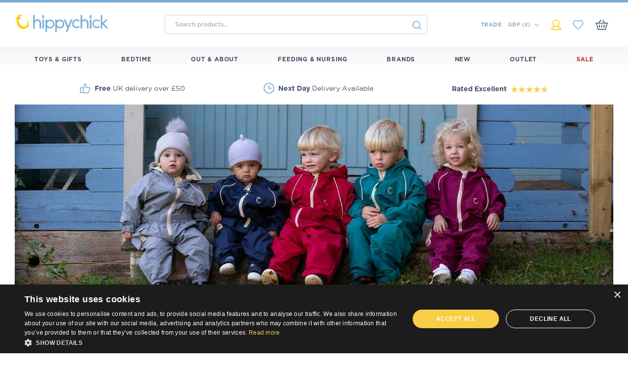

--- FILE ---
content_type: text/html; charset=UTF-8
request_url: https://www.hippychick.com/shop/pcategory/out-about/waterproof-clothing/?filter_brand=vilac&query_type_brand=or
body_size: 48041
content:
<!DOCTYPE html>
<html lang="en" xml:lang="en">
<head>

<title>Puddle Suits | Kid&#039;s Waterproof Clothing | Hippychick</title>

<meta http-equiv="content-type" content="text/html; charset=UTF-8" />
<meta http-equiv="content-language" content="en-gb" />
<meta charset="UTF-8" />
<meta http-equiv="X-UA-Compatible" content="IE=edge,chrome=1">
<meta name="language" content="en-gb" />
<meta name="viewport" content="width=device-width, initial-scale=1, min-scale=1, max-scale=1, shrink-to-fit=no, user-scalable=0">
<meta name="facebook-domain-verification" content="m0ub6urtqvj0q8aq76bcfxdbkad7nb" />
<meta name="google-site-verification" content="WBKRMZs-8F3iAhbeNr5KwRmb9v9w386xjeyaXGt7be0" />
<meta name="msapplication-TileColor" content="#da532c">
<meta name="msapplication-config" content="https://www.hippychick.com/wp-content/themes/hippychick/images/browserconfig.xml">
<meta name="theme-color" content="#ffffff">

<link rel="apple-touch-icon" sizes="180x180" href="https://www.hippychick.com/wp-content/themes/hippychick/images/apple-touch-icon.png">
<link rel="icon" type="image/png" sizes="32x32" href="https://www.hippychick.com/wp-content/themes/hippychick/images/favicon-32x32.png">
<link rel="icon" type="image/png" sizes="16x16" href="https://www.hippychick.com/wp-content/themes/hippychick/images/favicon-16x16.png">
<link rel="manifest" href="https://www.hippychick.com/wp-content/themes/hippychick/images/site.webmanifest">
<link rel="mask-icon" href="https://www.hippychick.com/wp-content/themes/hippychick/images/safari-pinned-tab.svg" color="#5bbad5">
<link rel="shortcut icon" href="https://www.hippychick.com/wp-content/themes/hippychick/images/favicon.ico">

<link rel="stylesheet" type="text/css" media="all" href="https://www.hippychick.com/wp-content/themes/hippychick/core.css" />

<!-- Google Tag Manager -->
<script>(function(w,d,s,l,i){w[l]=w[l]||[];w[l].push({'gtm.start':
new Date().getTime(),event:'gtm.js'});var f=d.getElementsByTagName(s)[0],
j=d.createElement(s),dl=l!='dataLayer'?'&l='+l:'';j.async=true;j.src=
'https://www.googletagmanager.com/gtm.js?id='+i+dl;f.parentNode.insertBefore(j,f);
})(window,document,'script','dataLayer','GTM-TQVCKZJ');</script>
<!-- End Google Tag Manager -->

<meta name='robots' content='index, follow, max-image-preview:large, max-snippet:-1, max-video-preview:-1' />

	<!-- This site is optimized with the Yoast SEO plugin v26.8 - https://yoast.com/product/yoast-seo-wordpress/ -->
	<meta name="description" content="Discover our award winning puddle suits and kids waterproofs for 12+ months. Rain doesn&#039;t need to stop play with double taped seams and secure cuffs." />
	<link rel="canonical" href="https://www.hippychick.com/shop/pcategory/out-about/waterproof-clothing/" />
	<meta property="og:locale" content="en_GB" />
	<meta property="og:type" content="article" />
	<meta property="og:title" content="Puddle Suits | Kid&#039;s Waterproof Clothing | Hippychick" />
	<meta property="og:description" content="Discover our award winning puddle suits and kids waterproofs for 12+ months. Rain doesn&#039;t need to stop play with double taped seams and secure cuffs." />
	<meta property="og:url" content="https://www.hippychick.com/shop/pcategory/out-about/waterproof-clothing/" />
	<meta property="og:site_name" content="Hippychick" />
	<meta name="twitter:card" content="summary_large_image" />
	<script type="application/ld+json" class="yoast-schema-graph">{"@context":"https://schema.org","@graph":[{"@type":"CollectionPage","@id":"https://www.hippychick.com/shop/pcategory/out-about/waterproof-clothing/","url":"https://www.hippychick.com/shop/pcategory/out-about/waterproof-clothing/","name":"Puddle Suits | Kid's Waterproof Clothing | Hippychick","isPartOf":{"@id":"https://www.hippychick.com/#website"},"description":"Discover our award winning puddle suits and kids waterproofs for 12+ months. Rain doesn't need to stop play with double taped seams and secure cuffs.","breadcrumb":{"@id":"https://www.hippychick.com/shop/pcategory/out-about/waterproof-clothing/#breadcrumb"},"inLanguage":"en-GB"},{"@type":"BreadcrumbList","@id":"https://www.hippychick.com/shop/pcategory/out-about/waterproof-clothing/#breadcrumb","itemListElement":[{"@type":"ListItem","position":1,"name":"Home","item":"https://www.hippychick.com/"},{"@type":"ListItem","position":2,"name":"Baby &amp; Toddler Travel Essentials","item":"https://www.hippychick.com/shop/pcategory/out-about/"},{"@type":"ListItem","position":3,"name":"Puddle Suits &amp; Kids Waterproofs"}]},{"@type":"WebSite","@id":"https://www.hippychick.com/#website","url":"https://www.hippychick.com/","name":"Hippychick","description":"","publisher":{"@id":"https://www.hippychick.com/#organization"},"potentialAction":[{"@type":"SearchAction","target":{"@type":"EntryPoint","urlTemplate":"https://www.hippychick.com/?s={search_term_string}"},"query-input":{"@type":"PropertyValueSpecification","valueRequired":true,"valueName":"search_term_string"}}],"inLanguage":"en-GB"},{"@type":"Organization","@id":"https://www.hippychick.com/#organization","name":"Hippychick","url":"https://www.hippychick.com/","logo":{"@type":"ImageObject","inLanguage":"en-GB","@id":"https://www.hippychick.com/#/schema/logo/image/","url":"https://www.hippychick.com/wp-content/uploads/2020/10/hippychick-logo.jpg","contentUrl":"https://www.hippychick.com/wp-content/uploads/2020/10/hippychick-logo.jpg","width":431,"height":431,"caption":"Hippychick"},"image":{"@id":"https://www.hippychick.com/#/schema/logo/image/"}}]}</script>
	<!-- / Yoast SEO plugin. -->


<link rel='dns-prefetch' href='//static.klaviyo.com' />
<link rel="alternate" type="application/rss+xml" title="Hippychick &raquo; Puddle Suits &amp; Kids Waterproofs Category Feed" href="https://www.hippychick.com/shop/pcategory/out-about/waterproof-clothing/feed/" />
<style id='wp-img-auto-sizes-contain-inline-css' type='text/css'>
img:is([sizes=auto i],[sizes^="auto," i]){contain-intrinsic-size:3000px 1500px}
/*# sourceURL=wp-img-auto-sizes-contain-inline-css */
</style>

<link rel='stylesheet' id='font-awesome-css' href='https://www.hippychick.com/wp-content/plugins/load-more-products-for-woocommerce/berocket/assets/css/font-awesome.min.css?ver=6.9' type='text/css' media='all' />
<style id='font-awesome-inline-css' type='text/css'>
[data-font="FontAwesome"]:before {font-family: 'FontAwesome' !important;content: attr(data-icon) !important;speak: none !important;font-weight: normal !important;font-variant: normal !important;text-transform: none !important;line-height: 1 !important;font-style: normal !important;-webkit-font-smoothing: antialiased !important;-moz-osx-font-smoothing: grayscale !important;}
/*# sourceURL=font-awesome-inline-css */
</style>
<link rel='stylesheet' id='acfwf-wc-cart-block-integration-css' href='https://www.hippychick.com/wp-content/plugins/advanced-coupons-for-woocommerce-free/dist/assets/index-467dde24.css?ver=1766062810' type='text/css' media='all' />
<link rel='stylesheet' id='acfwf-wc-checkout-block-integration-css' href='https://www.hippychick.com/wp-content/plugins/advanced-coupons-for-woocommerce-free/dist/assets/index-2a7d8588.css?ver=1766062810' type='text/css' media='all' />
<style id='wp-emoji-styles-inline-css' type='text/css'>

	img.wp-smiley, img.emoji {
		display: inline !important;
		border: none !important;
		box-shadow: none !important;
		height: 1em !important;
		width: 1em !important;
		margin: 0 0.07em !important;
		vertical-align: -0.1em !important;
		background: none !important;
		padding: 0 !important;
	}
/*# sourceURL=wp-emoji-styles-inline-css */
</style>
<link rel='stylesheet' id='wp-block-library-css' href='https://www.hippychick.com/wp-includes/css/dist/block-library/style.min.css?ver=6.9' type='text/css' media='all' />
<style id='global-styles-inline-css' type='text/css'>
:root{--wp--preset--aspect-ratio--square: 1;--wp--preset--aspect-ratio--4-3: 4/3;--wp--preset--aspect-ratio--3-4: 3/4;--wp--preset--aspect-ratio--3-2: 3/2;--wp--preset--aspect-ratio--2-3: 2/3;--wp--preset--aspect-ratio--16-9: 16/9;--wp--preset--aspect-ratio--9-16: 9/16;--wp--preset--color--black: #000000;--wp--preset--color--cyan-bluish-gray: #abb8c3;--wp--preset--color--white: #ffffff;--wp--preset--color--pale-pink: #f78da7;--wp--preset--color--vivid-red: #cf2e2e;--wp--preset--color--luminous-vivid-orange: #ff6900;--wp--preset--color--luminous-vivid-amber: #fcb900;--wp--preset--color--light-green-cyan: #7bdcb5;--wp--preset--color--vivid-green-cyan: #00d084;--wp--preset--color--pale-cyan-blue: #8ed1fc;--wp--preset--color--vivid-cyan-blue: #0693e3;--wp--preset--color--vivid-purple: #9b51e0;--wp--preset--gradient--vivid-cyan-blue-to-vivid-purple: linear-gradient(135deg,rgb(6,147,227) 0%,rgb(155,81,224) 100%);--wp--preset--gradient--light-green-cyan-to-vivid-green-cyan: linear-gradient(135deg,rgb(122,220,180) 0%,rgb(0,208,130) 100%);--wp--preset--gradient--luminous-vivid-amber-to-luminous-vivid-orange: linear-gradient(135deg,rgb(252,185,0) 0%,rgb(255,105,0) 100%);--wp--preset--gradient--luminous-vivid-orange-to-vivid-red: linear-gradient(135deg,rgb(255,105,0) 0%,rgb(207,46,46) 100%);--wp--preset--gradient--very-light-gray-to-cyan-bluish-gray: linear-gradient(135deg,rgb(238,238,238) 0%,rgb(169,184,195) 100%);--wp--preset--gradient--cool-to-warm-spectrum: linear-gradient(135deg,rgb(74,234,220) 0%,rgb(151,120,209) 20%,rgb(207,42,186) 40%,rgb(238,44,130) 60%,rgb(251,105,98) 80%,rgb(254,248,76) 100%);--wp--preset--gradient--blush-light-purple: linear-gradient(135deg,rgb(255,206,236) 0%,rgb(152,150,240) 100%);--wp--preset--gradient--blush-bordeaux: linear-gradient(135deg,rgb(254,205,165) 0%,rgb(254,45,45) 50%,rgb(107,0,62) 100%);--wp--preset--gradient--luminous-dusk: linear-gradient(135deg,rgb(255,203,112) 0%,rgb(199,81,192) 50%,rgb(65,88,208) 100%);--wp--preset--gradient--pale-ocean: linear-gradient(135deg,rgb(255,245,203) 0%,rgb(182,227,212) 50%,rgb(51,167,181) 100%);--wp--preset--gradient--electric-grass: linear-gradient(135deg,rgb(202,248,128) 0%,rgb(113,206,126) 100%);--wp--preset--gradient--midnight: linear-gradient(135deg,rgb(2,3,129) 0%,rgb(40,116,252) 100%);--wp--preset--font-size--small: 13px;--wp--preset--font-size--medium: 20px;--wp--preset--font-size--large: 36px;--wp--preset--font-size--x-large: 42px;--wp--preset--spacing--20: 0.44rem;--wp--preset--spacing--30: 0.67rem;--wp--preset--spacing--40: 1rem;--wp--preset--spacing--50: 1.5rem;--wp--preset--spacing--60: 2.25rem;--wp--preset--spacing--70: 3.38rem;--wp--preset--spacing--80: 5.06rem;--wp--preset--shadow--natural: 6px 6px 9px rgba(0, 0, 0, 0.2);--wp--preset--shadow--deep: 12px 12px 50px rgba(0, 0, 0, 0.4);--wp--preset--shadow--sharp: 6px 6px 0px rgba(0, 0, 0, 0.2);--wp--preset--shadow--outlined: 6px 6px 0px -3px rgb(255, 255, 255), 6px 6px rgb(0, 0, 0);--wp--preset--shadow--crisp: 6px 6px 0px rgb(0, 0, 0);}:where(.is-layout-flex){gap: 0.5em;}:where(.is-layout-grid){gap: 0.5em;}body .is-layout-flex{display: flex;}.is-layout-flex{flex-wrap: wrap;align-items: center;}.is-layout-flex > :is(*, div){margin: 0;}body .is-layout-grid{display: grid;}.is-layout-grid > :is(*, div){margin: 0;}:where(.wp-block-columns.is-layout-flex){gap: 2em;}:where(.wp-block-columns.is-layout-grid){gap: 2em;}:where(.wp-block-post-template.is-layout-flex){gap: 1.25em;}:where(.wp-block-post-template.is-layout-grid){gap: 1.25em;}.has-black-color{color: var(--wp--preset--color--black) !important;}.has-cyan-bluish-gray-color{color: var(--wp--preset--color--cyan-bluish-gray) !important;}.has-white-color{color: var(--wp--preset--color--white) !important;}.has-pale-pink-color{color: var(--wp--preset--color--pale-pink) !important;}.has-vivid-red-color{color: var(--wp--preset--color--vivid-red) !important;}.has-luminous-vivid-orange-color{color: var(--wp--preset--color--luminous-vivid-orange) !important;}.has-luminous-vivid-amber-color{color: var(--wp--preset--color--luminous-vivid-amber) !important;}.has-light-green-cyan-color{color: var(--wp--preset--color--light-green-cyan) !important;}.has-vivid-green-cyan-color{color: var(--wp--preset--color--vivid-green-cyan) !important;}.has-pale-cyan-blue-color{color: var(--wp--preset--color--pale-cyan-blue) !important;}.has-vivid-cyan-blue-color{color: var(--wp--preset--color--vivid-cyan-blue) !important;}.has-vivid-purple-color{color: var(--wp--preset--color--vivid-purple) !important;}.has-black-background-color{background-color: var(--wp--preset--color--black) !important;}.has-cyan-bluish-gray-background-color{background-color: var(--wp--preset--color--cyan-bluish-gray) !important;}.has-white-background-color{background-color: var(--wp--preset--color--white) !important;}.has-pale-pink-background-color{background-color: var(--wp--preset--color--pale-pink) !important;}.has-vivid-red-background-color{background-color: var(--wp--preset--color--vivid-red) !important;}.has-luminous-vivid-orange-background-color{background-color: var(--wp--preset--color--luminous-vivid-orange) !important;}.has-luminous-vivid-amber-background-color{background-color: var(--wp--preset--color--luminous-vivid-amber) !important;}.has-light-green-cyan-background-color{background-color: var(--wp--preset--color--light-green-cyan) !important;}.has-vivid-green-cyan-background-color{background-color: var(--wp--preset--color--vivid-green-cyan) !important;}.has-pale-cyan-blue-background-color{background-color: var(--wp--preset--color--pale-cyan-blue) !important;}.has-vivid-cyan-blue-background-color{background-color: var(--wp--preset--color--vivid-cyan-blue) !important;}.has-vivid-purple-background-color{background-color: var(--wp--preset--color--vivid-purple) !important;}.has-black-border-color{border-color: var(--wp--preset--color--black) !important;}.has-cyan-bluish-gray-border-color{border-color: var(--wp--preset--color--cyan-bluish-gray) !important;}.has-white-border-color{border-color: var(--wp--preset--color--white) !important;}.has-pale-pink-border-color{border-color: var(--wp--preset--color--pale-pink) !important;}.has-vivid-red-border-color{border-color: var(--wp--preset--color--vivid-red) !important;}.has-luminous-vivid-orange-border-color{border-color: var(--wp--preset--color--luminous-vivid-orange) !important;}.has-luminous-vivid-amber-border-color{border-color: var(--wp--preset--color--luminous-vivid-amber) !important;}.has-light-green-cyan-border-color{border-color: var(--wp--preset--color--light-green-cyan) !important;}.has-vivid-green-cyan-border-color{border-color: var(--wp--preset--color--vivid-green-cyan) !important;}.has-pale-cyan-blue-border-color{border-color: var(--wp--preset--color--pale-cyan-blue) !important;}.has-vivid-cyan-blue-border-color{border-color: var(--wp--preset--color--vivid-cyan-blue) !important;}.has-vivid-purple-border-color{border-color: var(--wp--preset--color--vivid-purple) !important;}.has-vivid-cyan-blue-to-vivid-purple-gradient-background{background: var(--wp--preset--gradient--vivid-cyan-blue-to-vivid-purple) !important;}.has-light-green-cyan-to-vivid-green-cyan-gradient-background{background: var(--wp--preset--gradient--light-green-cyan-to-vivid-green-cyan) !important;}.has-luminous-vivid-amber-to-luminous-vivid-orange-gradient-background{background: var(--wp--preset--gradient--luminous-vivid-amber-to-luminous-vivid-orange) !important;}.has-luminous-vivid-orange-to-vivid-red-gradient-background{background: var(--wp--preset--gradient--luminous-vivid-orange-to-vivid-red) !important;}.has-very-light-gray-to-cyan-bluish-gray-gradient-background{background: var(--wp--preset--gradient--very-light-gray-to-cyan-bluish-gray) !important;}.has-cool-to-warm-spectrum-gradient-background{background: var(--wp--preset--gradient--cool-to-warm-spectrum) !important;}.has-blush-light-purple-gradient-background{background: var(--wp--preset--gradient--blush-light-purple) !important;}.has-blush-bordeaux-gradient-background{background: var(--wp--preset--gradient--blush-bordeaux) !important;}.has-luminous-dusk-gradient-background{background: var(--wp--preset--gradient--luminous-dusk) !important;}.has-pale-ocean-gradient-background{background: var(--wp--preset--gradient--pale-ocean) !important;}.has-electric-grass-gradient-background{background: var(--wp--preset--gradient--electric-grass) !important;}.has-midnight-gradient-background{background: var(--wp--preset--gradient--midnight) !important;}.has-small-font-size{font-size: var(--wp--preset--font-size--small) !important;}.has-medium-font-size{font-size: var(--wp--preset--font-size--medium) !important;}.has-large-font-size{font-size: var(--wp--preset--font-size--large) !important;}.has-x-large-font-size{font-size: var(--wp--preset--font-size--x-large) !important;}
/*# sourceURL=global-styles-inline-css */
</style>

<style id='classic-theme-styles-inline-css' type='text/css'>
/*! This file is auto-generated */
.wp-block-button__link{color:#fff;background-color:#32373c;border-radius:9999px;box-shadow:none;text-decoration:none;padding:calc(.667em + 2px) calc(1.333em + 2px);font-size:1.125em}.wp-block-file__button{background:#32373c;color:#fff;text-decoration:none}
/*# sourceURL=/wp-includes/css/classic-themes.min.css */
</style>
<link rel='stylesheet' id='wc-aelia-cs-frontend-css' href='https://www.hippychick.com/wp-content/plugins/woocommerce-aelia-currencyswitcher/src/design/css/frontend.css?ver=5.2.13.250821' type='text/css' media='all' />
<style id='woocommerce-inline-inline-css' type='text/css'>
.woocommerce form .form-row .required { visibility: visible; }
/*# sourceURL=woocommerce-inline-inline-css */
</style>
<link rel='stylesheet' id='albdesign-wc-donation-frontend-css' href='https://www.hippychick.com/wp-content/plugins/woocommerce_donations_on_cart_forked/assets/css/frontend.css?ver=6.9' type='text/css' media='all' />
<link rel='stylesheet' id='advanced_nav_css-css' href='https://www.hippychick.com/wp-content/plugins/woocommerce-ajax-layered-nav/assets/css/advanced_nav.css?ver=2.1.0' type='text/css' media='all' />
<link rel='stylesheet' id='xoo-cp-style-css' href='https://www.hippychick.com/wp-content/plugins/woocommerce-cart-popup-premium/assets/css/xoo-cp-style.css?ver=1.6' type='text/css' media='all' />
<style id='xoo-cp-style-inline-css' type='text/css'>
span.xcp-chng{
			display: none;
		}a.xoo-cp-btn-ch{
			display: none;
		}.xoo-cp-variations{
			float: left;
		}
		table.xoo-cp-cart tr.xoo-cp-ths{
			background-color: #eeeeee;
		}
		tr.xoo-cp-ths th{
			color: #000000;
		}
		.xoo-cp-container{
			max-width: 650px;
			background-color: #ffffff;
			background-image: url();
		}
		.xoo-cp-container , li.xoo-cp-rel-sing h3 , li.xoo-cp-rel-sing .product_price , input.xoo-cp-qty , li.xoo-cp-rel-sing .amount , .xoo-cp-empct , .xoo-cp-ptitle a{
			color: #000000
		}
		.xcp-chng ,.xoo-cp-qtybox{
    		border-color: #000000;
		}
		input.xoo-cp-qty{
			background-color: #ffffff;
		}
		.xcp-btn{
			background-color: #a46497;
			color: #ffffff;
			font-size: 14px;
			border-radius: 14px;
			border: 1px solid #a46497;
		}
		.xcp-btn:hover{
			color: #ffffff;
		}
		td.xoo-cp-pimg{
			width: 20%;
		}
		table.xoo-cp-cart , table.xoo-cp-cart td{
			border: 0;
		}
		table.xoo-cp-cart tr{
			border-top: 1px solid;
			border-bottom: 1px solid;
			border-color: #ebe9eb;
		}
		.xoo-cp-rel-sing{
		    width: 18%;
		    display: inline-block;
		    margin: 0 1%;
		    float: left;
		    text-align: center;
		}
		.xoo-cp-rel-title , .xoo-cp-rel-price .amount , .xoo-cp-rel-sing a.add_to_cart_button{
			font-size: 13px;
		}

		.xoo-cp-basket{
			background-color: #ffffff;
		}
		.xcp-bk-icon{
   			font-size: 40px;
   			color: #444444;
		}
		.xcp-bk-count{
			color: #ffffff;
			background-color: #cc0086;
		}

		span.xoo-cp-close{
			color: #000000;
		}

		.xoo-cp-hdtxt , span.xcp-rel-head{
			background-color: ;
			color: #000000;
			font-size: 16px;
		}
		
		.xoo-cp-hdtxt{
			border-bottom: 2px solid #000000;
		}

		span.xcp-rel-head{
			border-bottom: 2px solid #000000;
			border-top: 2px solid #000000;
		}

		td.xoo-cp-remove .xoo-cp-remove-pd{
			color: #ea0a0a;
		}

		table.xoo-cp-cart td.xoo-cp-ptitle{
			width: 40%;
			text-align: left;
		}
/*# sourceURL=xoo-cp-style-inline-css */
</style>
<link rel='stylesheet' id='xoo-scrollbar-style-css' href='https://www.hippychick.com/wp-content/plugins/woocommerce-cart-popup-premium/lib/scrollbar/jquery.mCustomScrollbar.min.css?ver=6.9' type='text/css' media='all' />
<link rel='stylesheet' id='select2-css' href='https://www.hippychick.com/wp-content/plugins/woocommerce/assets/css/select2.css?ver=10.4.3' type='text/css' media='all' />
<link rel='stylesheet' id='yith-wcaf-css' href='https://www.hippychick.com/wp-content/plugins/yith-woocommerce-affiliates/assets/css/yith-wcaf.min.css?ver=3.24.0' type='text/css' media='all' />
<script type="text/template" id="tmpl-variation-template">
	<div class="woocommerce-variation-description">{{{ data.variation.variation_description }}}</div>
	<div class="woocommerce-variation-price">{{{ data.variation.price_html }}}</div>
	<div class="woocommerce-variation-availability">{{{ data.variation.availability_html }}}</div>
</script>
<script type="text/template" id="tmpl-unavailable-variation-template">
	<p role="alert">Sorry, this product is unavailable. Please choose a different combination.</p>
</script>
<script src="https://www.hippychick.com/wp-includes/js/jquery/jquery.min.js?ver=3.7.1" id="jquery-core-js"></script>
<script src="https://www.hippychick.com/wp-includes/js/jquery/jquery-migrate.min.js?ver=3.4.1" id="jquery-migrate-js"></script>
<script src="https://www.hippychick.com/wp-includes/js/underscore.min.js?ver=1.13.7" id="underscore-js"></script>
<script id="wp-util-js-extra">
var _wpUtilSettings = {"ajax":{"url":"/wp-admin/admin-ajax.php"}};
//# sourceURL=wp-util-js-extra
</script>
<script src="https://www.hippychick.com/wp-includes/js/wp-util.min.js?ver=6.9" id="wp-util-js"></script>
<script src="https://www.hippychick.com/wp-content/plugins/woocommerce/assets/js/jquery-blockui/jquery.blockUI.min.js?ver=2.7.0-wc.10.4.3" id="wc-jquery-blockui-js" data-wp-strategy="defer"></script>
<script id="pinterest-analytics-init-js-extra">
var pinterestSettings = {"tagId":"2613392998236"};
//# sourceURL=pinterest-analytics-init-js-extra
</script>
<script src="https://www.hippychick.com/wp-content/plugins/woocommerce-pinterest/assets/frontend/analytics/pinterest-analytics-init.js?ver=2.4.12" id="pinterest-analytics-init-js"></script>
<script id="pinterest-analytics-init-js-after">
pintrk('track', 'ViewCategory', {"category":"Puddle Suits &amp; Kids Waterproofs"});
//# sourceURL=pinterest-analytics-init-js-after
</script>
<script src="https://www.hippychick.com/wp-content/plugins/woocommerce/assets/js/js-cookie/js.cookie.min.js?ver=2.1.4-wc.10.4.3" id="wc-js-cookie-js" defer data-wp-strategy="defer"></script>
<script id="wc-cart-fragments-js-extra">
var wc_cart_fragments_params = {"ajax_url":"/wp-admin/admin-ajax.php","wc_ajax_url":"/?wc-ajax=%%endpoint%%","cart_hash_key":"wc_cart_hash_e66fa69398c5ec76a2140a7c032303f4_GBP","fragment_name":"wc_fragments_e66fa69398c5ec76a2140a7c032303f4_GBP","request_timeout":"5000"};
//# sourceURL=wc-cart-fragments-js-extra
</script>
<script src="https://www.hippychick.com/wp-content/plugins/woocommerce/assets/js/frontend/cart-fragments.min.js?ver=10.4.3" id="wc-cart-fragments-js" defer data-wp-strategy="defer"></script>
<script id="wc-add-to-cart-js-extra">
var wc_add_to_cart_params = {"ajax_url":"/wp-admin/admin-ajax.php","wc_ajax_url":"/?wc-ajax=%%endpoint%%","i18n_view_cart":"View basket","cart_url":"https://www.hippychick.com/basket/","is_cart":"","cart_redirect_after_add":"no"};
//# sourceURL=wc-add-to-cart-js-extra
</script>
<script src="https://www.hippychick.com/wp-content/plugins/woocommerce/assets/js/frontend/add-to-cart.min.js?ver=10.4.3" id="wc-add-to-cart-js" defer data-wp-strategy="defer"></script>
<script id="woocommerce-js-extra">
var woocommerce_params = {"ajax_url":"/wp-admin/admin-ajax.php","wc_ajax_url":"/?wc-ajax=%%endpoint%%","i18n_password_show":"Show password","i18n_password_hide":"Hide password"};
//# sourceURL=woocommerce-js-extra
</script>
<script src="https://www.hippychick.com/wp-content/plugins/woocommerce/assets/js/frontend/woocommerce.min.js?ver=10.4.3" id="woocommerce-js" defer data-wp-strategy="defer"></script>
<script src="https://www.hippychick.com/wp-content/plugins/gtm-ecommerce-woo-pro/assets/gtm-ecommerce-woo-pro.js?ver=1.11.6" id="gtm-ecommerce-woo-pro-js"></script>
<script src="https://www.hippychick.com/wp-content/plugins/woocommerce-cart-popup-premium/lib/scrollbar/jquery.mCustomScrollbar.concat.min.js?ver=6.9" id="xoo-scrollbar-js-js"></script>
<script id="pinterest-analytics-add-to-cart-js-extra">
var wooPinterestAnalyticsConfig = {"ajaxNonce":"fe4a2ffd75"};
//# sourceURL=pinterest-analytics-add-to-cart-js-extra
</script>
<script src="https://www.hippychick.com/wp-content/plugins/woocommerce-pinterest/assets/frontend/analytics/track-add-to-cart.min.js?ver=2.4.12" id="pinterest-analytics-add-to-cart-js"></script>
<script id="wc-settings-dep-in-header-js-after">
console.warn( "Scripts that have a dependency on [wc-settings, wc-blocks-checkout] must be loaded in the footer, klaviyo-klaviyo-checkout-block-editor-script was registered to load in the header, but has been switched to load in the footer instead. See https://github.com/woocommerce/woocommerce-gutenberg-products-block/pull/5059" );
console.warn( "Scripts that have a dependency on [wc-settings, wc-blocks-checkout] must be loaded in the footer, klaviyo-klaviyo-checkout-block-view-script was registered to load in the header, but has been switched to load in the footer instead. See https://github.com/woocommerce/woocommerce-gutenberg-products-block/pull/5059" );
//# sourceURL=wc-settings-dep-in-header-js-after
</script>
<link rel="https://api.w.org/" href="https://www.hippychick.com/wp-json/" /><link rel="alternate" title="JSON" type="application/json" href="https://www.hippychick.com/wp-json/wp/v2/product_cat/50" /><link rel="EditURI" type="application/rsd+xml" title="RSD" href="https://www.hippychick.com/xmlrpc.php?rsd" />
<meta name="generator" content="WordPress 6.9" />
<meta name="generator" content="WooCommerce 10.4.3" />
<meta name="generator" content="Advanced Coupons for WooCommerce Free v4.7.1" /><style>.lmp_load_more_button .lmp_button, .lmp_load_more_button .lmp_button:active, .lmp_load_more_button .lmp_button:visited, .lmp_load_more_button .lmp_button:focus, .lmp_load_more_button .lmp_button:hover {
font-family: 'Gotham-Bold', sans-serif;
text-decoration:none;
border-radius: 5px !important;
}</style><style>
                .lmp_load_more_button.br_lmp_button_settings .lmp_button:hover {
                    background-color: #ffcf01!important;
                    color: #373f4c!important;
                }
                .lmp_load_more_button.br_lmp_prev_settings .lmp_button:hover {
                    background-color: #9999ff!important;
                    color: #111111!important;
                }li.product.lazy, .berocket_lgv_additional_data.lazy{opacity:0;}</style>		<script type="text/javascript">
				(function(c,l,a,r,i,t,y){
					c[a]=c[a]||function(){(c[a].q=c[a].q||[]).push(arguments)};t=l.createElement(r);t.async=1;
					t.src="https://www.clarity.ms/tag/"+i+"?ref=wordpress";y=l.getElementsByTagName(r)[0];y.parentNode.insertBefore(t,y);
				})(window, document, "clarity", "script", "dv5ilmd5zk");
		</script>
		<style></style><meta name="wwp" content="yes" /><style>
                button.subscribe-button-hover:hover, button.unsubscribe_button:hover {
                background: fbfbfb !important; color: fbfbfb !important;border: 1px solidfbfbfb !important;
                } 
            </style><!-- Google site verification - Google for WooCommerce -->
<meta name="google-site-verification" content="qkhDFz4qt5jM3-0lYeGax94mmwK7X2gV7bSa5Kv43OQ" />
<script type="text/javascript">jQuery(document).ready(function() {jQuery("body").on("click",".remove_from_savelist",function() {var ids = jQuery(this).attr("rel");ids = ids.split(":");var data = {"action": "wish_list_add_remove_product","product_id": ids[0],"variation_id": ids[1],"security": "cce18d8342"};jQuery.ajax({type: "POST",url: "https://www.hippychick.com/wp-admin/admin-ajax.php",data: data,dataType: "json",success: function(response) {status = response.status;window.location.reload(false);},error: function(error) {}});});});</script><style type="text/css">.navigation .navigation-container ul.navigation-list > li > ul > li.boxed.menu-item-113586:before { background-image: url(https://www.hippychick.com/wp-content/uploads/2024/11/Menu-Images.jpg.webp); }.navigation .navigation-container ul.navigation-list > li > ul > li.boxed.menu-item-113577:before { background-image: url(https://www.hippychick.com/wp-content/uploads/2024/11/Menu-Images-1.jpg.webp); }#pageslide .navigation-container ul.navigation-list > li.menu-item-78291 > a:before { background-image: url(https://www.hippychick.com/wp-content/uploads/2020/10/rocket-blue-icon.png); }.navigation .navigation-container ul.navigation-list > li > ul > li.boxed.menu-item-78306:before { background-image: url(https://www.hippychick.com/wp-content/uploads/2024/12/Educational.jpg.webp); }.navigation .navigation-container ul.navigation-list > li > ul > li.boxed.menu-item-78295:before { background-image: url(https://www.hippychick.com/wp-content/uploads/2025/11/Menu-Images-3.jpg.webp); }#pageslide .navigation-container ul.navigation-list > li.menu-item-78296 > a:before { background-image: url(https://www.hippychick.com/wp-content/uploads/2020/10/moon-blue-icon.png); }.navigation .navigation-container ul.navigation-list > li > ul > li.boxed.menu-item-78307:before { background-image: url(https://www.hippychick.com/wp-content/uploads/2022/02/Hippy-Chick62890-Cotton-Flat-1024x1024.jpg); }.navigation .navigation-container ul.navigation-list > li > ul > li.boxed.menu-item-89731:before { background-image: url(https://www.hippychick.com/wp-content/uploads/2025/04/Menu-Images-9.jpg.webp); }#pageslide .navigation-container ul.navigation-list > li.menu-item-78301 > a:before { background-image: url(https://www.hippychick.com/wp-content/uploads/2020/10/weather-blue-icon.png); }.navigation .navigation-container ul.navigation-list > li > ul > li.boxed.menu-item-78305:before { background-image: url(https://www.hippychick.com/wp-content/uploads/2024/12/Menu-Images-6.jpg.webp); }.navigation .navigation-container ul.navigation-list > li > ul > li.boxed.menu-item-78304:before { background-image: url(https://www.hippychick.com/wp-content/uploads/2024/12/Menu-Images-5.jpg.webp); }#pageslide .navigation-container ul.navigation-list > li.menu-item-78309 > a:before { background-image: url(https://www.hippychick.com/wp-content/uploads/2020/10/feeding-blue-icon.png); }.navigation .navigation-container ul.navigation-list > li > ul > li.boxed.menu-item-78452:before { background-image: url(https://www.hippychick.com/wp-content/uploads/2024/12/Menu-Images-4.jpg.webp); }.navigation .navigation-container ul.navigation-list > li > ul > li.boxed.menu-item-120669:before { background-image: url(https://www.hippychick.com/wp-content/uploads/2025/07/Menu-Images.jpg.webp); }.navigation .navigation-container ul.navigation-list > li > ul > li.boxed.menu-item-78318:before { background-image: url(https://www.hippychick.com/wp-content/uploads/2025/11/Menu-Images-1.jpg.webp); }.navigation .navigation-container ul.navigation-list > li > ul > li.boxed.menu-item-78317:before { background-image: url(https://www.hippychick.com/wp-content/uploads/2025/11/Menu-Images-2.jpg.webp); }</style>	<noscript><style>.woocommerce-product-gallery{ opacity: 1 !important; }</style></noscript>
	<!--WooCommerce Pinterest Verification Code-->
<meta name="p:domain_verify" content="5d5d16918e8c307d6a285c90c6aaab76"/>
<!--/WooCommerce Pinterest Verification Code-->
<link rel="modulepreload" href="https://www.hippychick.com/wp-content/plugins/advanced-coupons-for-woocommerce-free/dist/common/NoticesPlugin.12346420.js"  /><link rel="modulepreload" href="https://www.hippychick.com/wp-content/plugins/advanced-coupons-for-woocommerce-free/dist/common/sanitize.7727159a.js"  /><link rel="modulepreload" href="https://www.hippychick.com/wp-content/plugins/advanced-coupons-for-woocommerce/dist/common/NoticesPlugin.cbb0e416.js"  /><link rel="modulepreload" href="https://www.hippychick.com/wp-content/plugins/advanced-coupons-for-woocommerce-free/dist/common/NoticesPlugin.12346420.js"  /><link rel="modulepreload" href="https://www.hippychick.com/wp-content/plugins/advanced-coupons-for-woocommerce-free/dist/common/sanitize.7727159a.js"  /><link rel="modulepreload" href="https://www.hippychick.com/wp-content/plugins/advanced-coupons-for-woocommerce/dist/common/NoticesPlugin.cbb0e416.js"  />		<style type="text/css" id="wp-custom-css">
			.wpcdt-timer-design-8 .wpcdt-clock .wpcdt-digits {
    font-size: 3em!important;
}
.wp-block-buttons>.wp-block-button.has-custom-font-size .wp-block-button__link{
    text-decoration: none!important;
	  display: inline-block;
    position: relative;
    margin: 0;
    padding: 16px 30px 16px 30px;
    color: #373F4C!important;
    font-family: 'Gotham-Bold', sans-serif!important;
    font-size: 75%;
    line-height: 142.85%;
    font-weight: normal!important;
    text-align: center;
    text-decoration: none;
    text-transform: none;
    letter-spacing: 0px;
	    transition: background 0.3s linear!important;
	border-radius:5px!important;
}
.wc-block-featured-product .wc-block-featured-product__title, .wc-block-featured-product .wc-block-featured-product__variation {
    border: 0;
    margin-top: 0;
    color: white;
}
.wof-wheel label {
	font-size: 1em;
}
.wof-wheel .wof-disclaimer {
	font-size: 1em;
}
label.wof-fgcolor::before {
display: none !important;
}

		</style>
		
<link rel='stylesheet' id='berocket_lmp_style-css' href='https://www.hippychick.com/wp-content/plugins/load-more-products-for-woocommerce/css/load_products.css?ver=1.2.3.4' type='text/css' media='all' />
<link rel='stylesheet' id='wc-blocks-style-css' href='https://www.hippychick.com/wp-content/plugins/woocommerce/assets/client/blocks/wc-blocks.css?ver=wc-10.4.3' type='text/css' media='all' />
</head>

<body class="archive tax-product_cat term-waterproof-clothing term-50 wp-theme-hippychick theme-hippychick woocommerce woocommerce-page woocommerce-no-js rtwpvg">

<div class="loading">&nbsp;</div>    

<div id="top" class="header-full-width">

    <div class="header-full-width-inner">

    	<div class="container">

    		<div class="header">

    			<div class="header-logo"><a href="/" title="Hippychick"><img class="wmu-preview-img" src="https://www.hippychick.com/wp-content/themes/hippychick/images/logo.png" alt="Hippychick" width="190" height="36" title="Hippychick" /></a></div>
                
                <div class="header-search"><div class="woocommerce-product-search"><input type="search" class="search-field" placeholder="Search products…" value="" name="s" autocomplete="off"></div></div> 

                <div class="header-icons">
                    <ul class="icon-list">
                        <li class="trade"><a href="/trade/">Trade</a></li>
                        <li class="currency"><div class="widget_wc_aelia_currencyswitcher_widget"><!-- Currency Switcher v.5.2.13.250821 - Currency Selector Widget --><form method="post" class="currency_switch_form"><select id="aelia_cs_currencies" class="aelia_cs_currencies" name="aelia_cs_currency"><option value="GBP" selected="selected">GBP (£)</option><option value="EUR" >EUR (€)</option><option value="USD" >USD ($)</option></select><button type="submit" class="button change_currency">Change Currency</button></form></div></li></li>
                        <li class="login"><a href="/my-account/">My Account</a></li>                        <li class="wish"><a href="/saved/">My Saved Items</a></li>
                        <li class="basket items-0"><a href="/basket/"><span class="count">0</span></a></li>
                        <li class="telephone"><a href="tel:+441278434440">01278 434440</a></li>
                    </ul>
                </div>

                <div class="header-hamburger"><button id="mobile-menu" class="hamburger hamburger--slider" type="button"><span class="hamburger-box"><span class="hamburger-inner"></span></span></button></div>

            </div>

    	</div>

    </div>

</div>

<div class="navigation-full-width">

    <div class="navigation-full-width-inner">

        <div class="container">

            <div class="navigation">

                <div id="navigationcontainer" class="navigation-container"><ul id="menu-header" class="navigation-list"><li id="menu-item-113575" class="christmas menu-item menu-item-type-taxonomy menu-item-object-product_cat menu-item-has-children menu-item-113575"><a href="https://www.hippychick.com/shop/pcategory/christmas-shop/">Christmas</a><ul class="sub-menu"><li id="menu-item-113576" class="menu-item menu-item-type-custom menu-item-object-custom menu-item-has-children menu-item-113576"><a href="#">Shop by Category</a><ul class="sub-menu"><li id="menu-item-113587" class="menu-item menu-item-type-custom menu-item-object-custom menu-item-113587"><a href="/shop/pcategory/christmas-shop/babys-first-christmas/">First Christmas</a></li><li id="menu-item-113578" class="menu-item menu-item-type-custom menu-item-object-custom menu-item-113578"><a href="/shop/pcategory/christmas-shop/creative-play/">Creative Play</a></li><li id="menu-item-113581" class="menu-item menu-item-type-custom menu-item-object-custom menu-item-113581"><a href="/shop/pcategory/christmas-shop/educational-gifts-christmas-shop/">Educational Gifts</a></li><li id="menu-item-113579" class="menu-item menu-item-type-custom menu-item-object-custom menu-item-113579"><a href="/shop/pcategory/christmas-shop/musical-toys/">Musical Toys</a></li><li id="menu-item-113584" class="menu-item menu-item-type-custom menu-item-object-custom menu-item-113584"><a href="/shop/pcategory/christmas-shop/outdoor-toys-christmas-shop/">Outdoor Toys</a></li><li id="menu-item-113580" class="menu-item menu-item-type-custom menu-item-object-custom menu-item-113580"><a href="/shop/pcategory/christmas-shop/role-play-toys/">Role Play Toys</a></li><li id="menu-item-113583" class="menu-item menu-item-type-custom menu-item-object-custom menu-item-113583"><a href="/shop/pcategory/christmas-shop/ride-on-toys-walkers-christmas-shop/">Ride On Toys &#038; Walkers</a></li><li id="menu-item-113588" class="menu-item menu-item-type-custom menu-item-object-custom menu-item-113588"><a href="/shop/pcategory/christmas-shop/stocking-fillers/">Stocking Fillers</a></li></ul></li><li id="menu-item-113585" class="menu-item menu-item-type-custom menu-item-object-custom menu-item-has-children menu-item-113585"><a href="#">Shop by Brand</a><ul class="sub-menu"><li id="menu-item-113597" class="menu-item menu-item-type-custom menu-item-object-custom menu-item-113597"><a href="/shop/pcategory/christmas-shop/#">BS Toys</a></li><li id="menu-item-113598" class="menu-item menu-item-type-custom menu-item-object-custom menu-item-113598"><a href="/shop/pcategory/christmas-shop/?filter_brand=bumbo&#038;query_type_brand=or-shop/#">Bumbo</a></li><li id="menu-item-113599" class="menu-item menu-item-type-custom menu-item-object-custom menu-item-113599"><a href="/shop/pcategory/christmas-shop/?filter_brand=classic-world&#038;query_type_brand=or">Classic World</a></li><li id="menu-item-113600" class="menu-item menu-item-type-custom menu-item-object-custom menu-item-113600"><a href="/shop/pcategory/christmas-shop/?filter_brand=crocodile-creek&#038;query_type_brand=or">Crocodile Creek</a></li><li id="menu-item-113602" class="menu-item menu-item-type-custom menu-item-object-custom menu-item-113602"><a href="/shop/pcategory/christmas-shop/?filter_brand=happyhopperz&#038;query_type_brand=or">Happy Hopperz</a></li><li id="menu-item-113603" class="menu-item menu-item-type-custom menu-item-object-custom menu-item-113603"><a href="/shop/pcategory/christmas-shop/?filter_brand=hippychick&#038;query_type_brand=or">Hippychick</a></li><li id="menu-item-113605" class="menu-item menu-item-type-custom menu-item-object-custom menu-item-113605"><a href="/shop/pcategory/christmas-shop/?query_type_brand=or&#038;filter_brand=moover">Moover</a></li><li id="menu-item-113606" class="menu-item menu-item-type-custom menu-item-object-custom menu-item-113606"><a href="/shop/pcategory/christmas-shop/?query_type_brand=or&#038;filter_brand=nattou">Nattou</a></li><li id="menu-item-113608" class="menu-item menu-item-type-custom menu-item-object-custom menu-item-113608"><a href="/shop/pcategory/christmas-shop/?filter_brand=trybike&#038;query_type_brand=or">Trybike</a></li><li id="menu-item-113610" class="menu-item menu-item-type-custom menu-item-object-custom menu-item-113610"><a href="/shop/pcategory/christmas-shop/?filter_brand=vilac&#038;query_type_brand=or">Vilac</a></li><li id="menu-item-113611" class="menu-item menu-item-type-custom menu-item-object-custom menu-item-113611"><a href="/shop/pcategory/christmas-shop/?query_type_brand=or&#038;filter_brand=wheelybug">Wheelybug</a></li></ul></li><li id="menu-item-113586" class="boxed menu-item menu-item-type-custom menu-item-object-custom menu-item-113586"><a href="/shop/pcategory/christmas-shop/babys-first-christmas/">Baby’s First Christmas</a></li><li id="menu-item-113577" class="boxed menu-item menu-item-type-custom menu-item-object-custom menu-item-113577"><a href="/shop/pcategory/christmas-shop/stocking-fillers/">Stocking Fillers</a></li></ul></li><li id="menu-item-78291" class="icon menu-item menu-item-type-custom menu-item-object-custom menu-item-has-children menu-item-78291"><a href="/shop/pcategory/toys-gifts/">Toys &#038; Gifts</a><ul class="sub-menu"><li id="menu-item-78292" class="menu-item menu-item-type-custom menu-item-object-custom menu-item-has-children menu-item-78292"><a href="#">Shop by Category</a><ul class="sub-menu"><li id="menu-item-78326" class="menu-item menu-item-type-taxonomy menu-item-object-product_cat menu-item-78326"><a href="https://www.hippychick.com/shop/pcategory/toys-gifts/baby-shower-gifts/">Baby Shower Gifts</a></li><li id="menu-item-78322" class="menu-item menu-item-type-taxonomy menu-item-object-product_cat menu-item-78322"><a href="https://www.hippychick.com/shop/pcategory/toys-gifts/educational/">Educational</a></li><li id="menu-item-87311" class="menu-item menu-item-type-taxonomy menu-item-object-product_cat menu-item-87311"><a href="https://www.hippychick.com/shop/pcategory/toys-gifts/get-creative/">Get Creative</a></li><li id="menu-item-78329" class="menu-item menu-item-type-taxonomy menu-item-object-product_cat menu-item-78329"><a href="https://www.hippychick.com/shop/pcategory/toys-gifts/gift-boxes/">Gift Boxes</a></li><li id="menu-item-87319" class="menu-item menu-item-type-taxonomy menu-item-object-product_cat menu-item-87319"><a href="https://www.hippychick.com/shop/pcategory/out-about/outdoor-play/">Outdoor Play</a></li><li id="menu-item-78324" class="menu-item menu-item-type-taxonomy menu-item-object-product_cat menu-item-78324"><a href="https://www.hippychick.com/shop/pcategory/toys-gifts/ride-on-toys-walkers/">Ride On Toys &amp; Walkers</a></li><li id="menu-item-78325" class="menu-item menu-item-type-taxonomy menu-item-object-product_cat menu-item-78325"><a href="https://www.hippychick.com/shop/pcategory/toys-gifts/wooden-toys/">Wooden Toys</a></li><li id="menu-item-78327" class="menu-item menu-item-type-taxonomy menu-item-object-product_cat menu-item-78327"><a href="https://www.hippychick.com/shop/pcategory/toys-gifts/soft-toys-comforters/">Soft Toys &amp; Comforters</a></li><li id="menu-item-87314" class="menu-item menu-item-type-taxonomy menu-item-object-product_cat menu-item-87314"><a href="https://www.hippychick.com/shop/pcategory/toys-gifts/puzzles/">Puzzles</a></li><li id="menu-item-78328" class="menu-item menu-item-type-taxonomy menu-item-object-product_cat menu-item-78328"><a href="https://www.hippychick.com/shop/pcategory/toys-gifts/unstructured-play/">Unstructured Play</a></li><li id="menu-item-120367" class="menu-item menu-item-type-custom menu-item-object-custom menu-item-120367"><a href="/shop/pcategory/summer-essentials/">Summer Essentials</a></li></ul></li><li id="menu-item-78293" class="menu-item menu-item-type-custom menu-item-object-custom menu-item-has-children menu-item-78293"><a href="#">Shop by Brand</a><ul class="sub-menu"><li id="menu-item-105597" class="menu-item menu-item-type-custom menu-item-object-custom menu-item-105597"><a href="/shop/pcategory/toys-gifts/?filter_brand=bs-toys&#038;query_type_brand=or">BS Toys</a></li><li id="menu-item-78350" class="menu-item menu-item-type-custom menu-item-object-custom menu-item-78350"><a href="/shop/pcategory/toys-gifts/?filter_brand=classic-world&#038;query_type_brand=or">Classic World</a></li><li id="menu-item-87316" class="menu-item menu-item-type-taxonomy menu-item-object-product_cat menu-item-87316"><a href="https://www.hippychick.com/shop/pcategory/brands/crocodile-creek/">Crocodile Creek</a></li><li id="menu-item-78352" class="menu-item menu-item-type-custom menu-item-object-custom menu-item-78352"><a href="/shop/pcategory/toys-gifts/?filter_brand=dooky&#038;query_type_brand=or">Dooky</a></li><li id="menu-item-78353" class="menu-item menu-item-type-custom menu-item-object-custom menu-item-78353"><a href="/shop/pcategory/toys-gifts/?filter_brand=happyhopperz&#038;query_type_brand=or">HappyHopperz</a></li><li id="menu-item-78355" class="menu-item menu-item-type-custom menu-item-object-custom menu-item-78355"><a href="/shop/pcategory/toys-gifts/?filter_brand=hippychick&#038;query_type_brand=or">Hippychick</a></li><li id="menu-item-108575" class="menu-item menu-item-type-custom menu-item-object-custom menu-item-108575"><a href="https://www.hippychick.com/shop/pcategory/toys-gifts/baby-shower-gifts/?filter_brand=zello">Zello</a></li><li id="menu-item-78356" class="menu-item menu-item-type-custom menu-item-object-custom menu-item-78356"><a href="/shop/pcategory/toys-gifts/?filter_brand=moover&#038;query_type_brand=or">Moover</a></li><li id="menu-item-78358" class="menu-item menu-item-type-custom menu-item-object-custom menu-item-78358"><a href="/shop/pcategory/toys-gifts/?filter_brand=nattou&#038;query_type_brand=or">Nattou</a></li><li id="menu-item-78359" class="menu-item menu-item-type-custom menu-item-object-custom menu-item-78359"><a href="/shop/pcategory/toys-gifts/?filter_brand=trybike&#038;query_type_brand=or">TryBike</a></li><li id="menu-item-78360" class="menu-item menu-item-type-custom menu-item-object-custom menu-item-78360"><a href="/shop/pcategory/toys-gifts/?filter_brand=vilac&#038;query_type_brand=or">Vilac</a></li><li id="menu-item-78361" class="menu-item menu-item-type-custom menu-item-object-custom menu-item-78361"><a href="/shop/pcategory/toys-gifts/?filter_brand=wheelybug&#038;query_type_brand=or">Wheely Bug</a></li></ul></li><li id="menu-item-78306" class="boxed menu-item menu-item-type-taxonomy menu-item-object-product_cat menu-item-78306"><a href="https://www.hippychick.com/shop/pcategory/toys-gifts/educational/">Educational</a></li><li id="menu-item-78295" class="boxed menu-item menu-item-type-custom menu-item-object-custom menu-item-78295"><a href="/shop/pcategory/toys-gifts//?filter_new=yes">New In</a></li></ul></li><li id="menu-item-78296" class="icon menu-item menu-item-type-custom menu-item-object-custom menu-item-has-children menu-item-78296"><a href="/shop/pcategory/bedtime/">Bedtime</a><ul class="sub-menu"><li id="menu-item-78297" class="menu-item menu-item-type-custom menu-item-object-custom menu-item-has-children menu-item-78297"><a href="#">Shop by Category</a><ul class="sub-menu"><li id="menu-item-78330" class="menu-item menu-item-type-taxonomy menu-item-object-product_cat menu-item-78330"><a href="https://www.hippychick.com/shop/pcategory/bedtime/bedding-protection/">Waterproof Bedding</a></li><li id="menu-item-78331" class="menu-item menu-item-type-taxonomy menu-item-object-product_cat menu-item-78331"><a href="https://www.hippychick.com/shop/pcategory/bedtime/blankets/">Blankets</a></li><li id="menu-item-78332" class="menu-item menu-item-type-taxonomy menu-item-object-product_cat menu-item-78332"><a href="https://www.hippychick.com/shop/pcategory/bedtime/cot-accessories-comforters/">Cot Accessories &amp; Comforters</a></li><li id="menu-item-78333" class="menu-item menu-item-type-taxonomy menu-item-object-product_cat menu-item-78333"><a href="https://www.hippychick.com/shop/pcategory/bedtime/footmuffs-blankets/">Footmuffs &amp; Blankets</a></li><li id="menu-item-78334" class="menu-item menu-item-type-taxonomy menu-item-object-product_cat menu-item-78334"><a href="https://www.hippychick.com/shop/pcategory/bedtime/nursery-decor/">Nursery Décor</a></li><li id="menu-item-78335" class="menu-item menu-item-type-taxonomy menu-item-object-product_cat menu-item-78335"><a href="https://www.hippychick.com/shop/pcategory/bedtime/sleep-solutions/">Sleep Solutions</a></li></ul></li><li id="menu-item-78298" class="menu-item menu-item-type-custom menu-item-object-custom menu-item-has-children menu-item-78298"><a href="#">Shop by Brand</a><ul class="sub-menu"><li id="menu-item-78362" class="menu-item menu-item-type-custom menu-item-object-custom menu-item-78362"><a href="/shop/pcategory/bedtime/?filter_brand=dooky&#038;query_type_brand=or">Dooky</a></li><li id="menu-item-78363" class="menu-item menu-item-type-custom menu-item-object-custom menu-item-78363"><a href="/shop/pcategory/bedtime/?filter_brand=hippychick&#038;query_type_brand=or">Hippychick</a></li><li id="menu-item-108406" class="menu-item menu-item-type-custom menu-item-object-custom menu-item-108406"><a href="https://www.hippychick.com/shop/pcategory/bedtime/sleep-solutions/?filter_brand=zello">Zello</a></li><li id="menu-item-78367" class="menu-item menu-item-type-custom menu-item-object-custom menu-item-78367"><a href="/shop/pcategory/bedtime/?filter_brand=nattou&#038;query_type_brand=or">Nattou</a></li><li id="menu-item-78368" class="menu-item menu-item-type-custom menu-item-object-custom menu-item-78368"><a href="/shop/pcategory/bedtime/?filter_brand=wallaboo&#038;query_type_brand=or">Wallaboo</a></li></ul></li><li id="menu-item-78307" class="boxed menu-item menu-item-type-taxonomy menu-item-object-product_cat menu-item-78307"><a href="https://www.hippychick.com/shop/pcategory/bedtime/bedding-protection/">Waterproof Bedding</a></li><li id="menu-item-89731" class="boxed menu-item menu-item-type-taxonomy menu-item-object-product_cat menu-item-89731"><a href="https://www.hippychick.com/shop/pcategory/bedtime/sleep-solutions/">Sleep Solutions</a></li></ul></li><li id="menu-item-78301" class="icon menu-item menu-item-type-custom menu-item-object-custom current-menu-ancestor current-menu-parent menu-item-has-children menu-item-78301"><a href="/shop/pcategory/out-about/">Out &#038; About</a><ul class="sub-menu"><li id="menu-item-78302" class="menu-item menu-item-type-custom menu-item-object-custom current-menu-ancestor current-menu-parent menu-item-has-children menu-item-78302"><a href="#">Shop by Category</a><ul class="sub-menu"><li id="menu-item-78337" class="menu-item menu-item-type-taxonomy menu-item-object-product_cat menu-item-78337"><a href="https://www.hippychick.com/shop/pcategory/out-about/baby-carriers/">Baby Carriers</a></li><li id="menu-item-78338" class="menu-item menu-item-type-taxonomy menu-item-object-product_cat menu-item-78338"><a href="https://www.hippychick.com/shop/pcategory/out-about/baby-changing/">Baby Changing</a></li><li id="menu-item-78340" class="menu-item menu-item-type-taxonomy menu-item-object-product_cat menu-item-78340"><a href="https://www.hippychick.com/shop/pcategory/out-about/footmuffs/">Footmuffs</a></li><li id="menu-item-87313" class="menu-item menu-item-type-taxonomy menu-item-object-product_cat menu-item-87313"><a href="https://www.hippychick.com/shop/pcategory/out-about/outdoor-play/">Outdoor Play</a></li><li id="menu-item-78341" class="menu-item menu-item-type-taxonomy menu-item-object-product_cat menu-item-78341"><a href="https://www.hippychick.com/shop/pcategory/out-about/travel-essentials/">Travel Essentials</a></li><li id="menu-item-78342" class="menu-item menu-item-type-taxonomy menu-item-object-product_cat menu-item-78342"><a href="https://www.hippychick.com/shop/pcategory/out-about/travel-potties/">Travel Potties</a></li><li id="menu-item-92633" class="menu-item menu-item-type-taxonomy menu-item-object-product_cat menu-item-92633"><a href="https://www.hippychick.com/shop/pcategory/out-about/toilet-training/">Toilet Training</a></li><li id="menu-item-78343" class="menu-item menu-item-type-taxonomy menu-item-object-product_cat current-menu-item menu-item-78343"><a href="https://www.hippychick.com/shop/pcategory/out-about/waterproof-clothing/" aria-current="page">Puddle Suits &amp; Kids Waterproofs</a></li><li id="menu-item-120368" class="menu-item menu-item-type-custom menu-item-object-custom menu-item-120368"><a href="/shop/pcategory/summer-essentials/">Summer Essentials</a></li></ul></li><li id="menu-item-78303" class="menu-item menu-item-type-custom menu-item-object-custom menu-item-has-children menu-item-78303"><a href="#">Shop by Brand</a><ul class="sub-menu"><li id="menu-item-105599" class="menu-item menu-item-type-custom menu-item-object-custom menu-item-105599"><a href="/shop/pcategory/out-about/?filter_brand=bs-toys&#038;query_type_brand=or">BS Toys</a></li><li id="menu-item-92634" class="menu-item menu-item-type-custom menu-item-object-custom menu-item-92634"><a href="/shop/pcategory/out-about/?filter_brand=bumbo&#038;query_type_brand=or">Bumbo</a></li><li id="menu-item-105601" class="menu-item menu-item-type-custom menu-item-object-custom menu-item-105601"><a href="/shop/pcategory/out-about/?filter_brand=crocodile-creek&#038;query_type_brand=or">Crocodile Creek</a></li><li id="menu-item-78370" class="menu-item menu-item-type-custom menu-item-object-custom menu-item-78370"><a href="/shop/pcategory/out-about/?filter_brand=dooky&#038;query_type_brand=or">Dooky</a></li><li id="menu-item-78371" class="menu-item menu-item-type-custom menu-item-object-custom menu-item-78371"><a href="/shop/pcategory/out-about/?filter_brand=hippychick&#038;query_type_brand=or">Hippychick</a></li><li id="menu-item-78373" class="menu-item menu-item-type-custom menu-item-object-custom menu-item-78373"><a href="/shop/pcategory/out-about/?filter_brand=moby&#038;query_type_brand=or">Moby</a></li><li id="menu-item-78374" class="menu-item menu-item-type-custom menu-item-object-custom menu-item-78374"><a href="/shop/pcategory/out-about/?filter_brand=my-buggy-buddy&#038;query_type_brand=or">My Buggy Buddy</a></li><li id="menu-item-78375" class="menu-item menu-item-type-custom menu-item-object-custom menu-item-78375"><a href="/shop/pcategory/out-about/?filter_brand=nattou&#038;query_type_brand=or">Nattou</a></li><li id="menu-item-78376" class="menu-item menu-item-type-custom menu-item-object-custom menu-item-78376"><a href="/shop/pcategory/out-about/?filter_brand=tron-disposable-travel-potty&#038;query_type_brand=or">Tron Disposable Travel Potty</a></li><li id="menu-item-105600" class="menu-item menu-item-type-custom menu-item-object-custom menu-item-105600"><a href="/shop/pcategory/out-about/?filter_brand=trybike&#038;query_type_brand=or">Trybike</a></li><li id="menu-item-78377" class="menu-item menu-item-type-custom menu-item-object-custom menu-item-78377"><a href="/shop/pcategory/out-about/?filter_brand=tum-tum&#038;query_type_brand=or">TUM TUM</a></li><li id="menu-item-78378" class="menu-item menu-item-type-custom menu-item-object-custom menu-item-78378"><a href="/shop/pcategory/out-about/?filter_brand=wallaboo&#038;query_type_brand=or">Wallaboo</a></li></ul></li><li id="menu-item-78305" class="boxed menu-item menu-item-type-taxonomy menu-item-object-product_cat current-menu-item menu-item-78305"><a href="https://www.hippychick.com/shop/pcategory/out-about/waterproof-clothing/" aria-current="page">Puddle Suits &amp; Kids Waterproofs</a></li><li id="menu-item-78304" class="boxed menu-item menu-item-type-custom menu-item-object-custom menu-item-78304"><a href="/shop/pcategory/out-about/?filter_new=yes">New In</a></li></ul></li><li id="menu-item-78309" class="icon menu-item menu-item-type-custom menu-item-object-custom menu-item-has-children menu-item-78309"><a href="/shop/pcategory/feeding-nursing/">Feeding &#038; Nursing</a><ul class="sub-menu"><li id="menu-item-78310" class="menu-item menu-item-type-custom menu-item-object-custom menu-item-has-children menu-item-78310"><a href="#">Shop by Category</a><ul class="sub-menu"><li id="menu-item-78344" class="menu-item menu-item-type-taxonomy menu-item-object-product_cat menu-item-78344"><a href="https://www.hippychick.com/shop/pcategory/feeding-nursing/bibs/">Bibs</a></li><li id="menu-item-78345" class="menu-item menu-item-type-taxonomy menu-item-object-product_cat menu-item-78345"><a href="https://www.hippychick.com/shop/pcategory/feeding-nursing/bottles-containers/">Bottles &amp; Containers</a></li><li id="menu-item-109366" class="menu-item menu-item-type-custom menu-item-object-custom menu-item-109366"><a href="https://www.hippychick.com/shop/pcategory/feeding-nursing/bundles/">Bundles</a></li><li id="menu-item-78347" class="menu-item menu-item-type-taxonomy menu-item-object-product_cat menu-item-78347"><a href="https://www.hippychick.com/shop/pcategory/feeding-nursing/feeding-pillows/">Feeding Pillows</a></li><li id="menu-item-78348" class="menu-item menu-item-type-taxonomy menu-item-object-product_cat menu-item-78348"><a href="https://www.hippychick.com/shop/pcategory/feeding-nursing/pacifiers-teethers/">Pacifiers &amp; Teethers</a></li><li id="menu-item-92631" class="menu-item menu-item-type-taxonomy menu-item-object-product_cat menu-item-92631"><a href="https://www.hippychick.com/shop/pcategory/feeding-nursing/highchairs-booster-seats/">Highchairs &amp; Booster Seats</a></li><li id="menu-item-78349" class="menu-item menu-item-type-taxonomy menu-item-object-product_cat menu-item-78349"><a href="https://www.hippychick.com/shop/pcategory/feeding-nursing/tableware-weaning/">Tableware &amp; Weaning</a></li></ul></li><li id="menu-item-78311" class="menu-item menu-item-type-custom menu-item-object-custom menu-item-has-children menu-item-78311"><a href="#">Shop by Brand</a><ul class="sub-menu"><li id="menu-item-92632" class="menu-item menu-item-type-custom menu-item-object-custom menu-item-92632"><a href="/shop/pcategory/feeding-nursing/?filter_brand=bumbo&#038;query_type_brand=or">Bumbo</a></li><li id="menu-item-78382" class="menu-item menu-item-type-custom menu-item-object-custom menu-item-78382"><a href="/shop/pcategory/feeding-nursing/?filter_brand=dooky&#038;query_type_brand=or">Dooky</a></li><li id="menu-item-78383" class="menu-item menu-item-type-custom menu-item-object-custom menu-item-78383"><a href="/shop/pcategory/feeding-nursing/?filter_brand=hippychick&#038;query_type_brand=or">Hippychick</a></li><li id="menu-item-78385" class="menu-item menu-item-type-custom menu-item-object-custom menu-item-78385"><a href="/shop/pcategory/feeding-nursing/?filter_brand=nattou&#038;query_type_brand=or">Nattou</a></li><li id="menu-item-78386" class="menu-item menu-item-type-custom menu-item-object-custom menu-item-78386"><a href="/shop/pcategory/feeding-nursing/?filter_brand=tum-tum&#038;query_type_brand=or">TUM TUM</a></li></ul></li><li id="menu-item-78452" class="boxed menu-item menu-item-type-taxonomy menu-item-object-product_cat menu-item-78452"><a href="https://www.hippychick.com/shop/pcategory/feeding-nursing/feeding-pillows/">Feeding Pillows</a></li><li id="menu-item-120669" class="boxed menu-item menu-item-type-custom menu-item-object-custom menu-item-120669"><a href="/shop/pcategory/feeding-nursing/tableware-weaning/">Tableware &#038; Weaning</a></li></ul></li><li id="menu-item-78314" class="menu-item menu-item-type-custom menu-item-object-custom menu-item-has-children menu-item-78314"><a href="#">Brands</a><ul class="sub-menu"><li id="menu-item-78315" class="menu-item menu-item-type-custom menu-item-object-custom menu-item-has-children menu-item-78315"><a href="#">Shop by Brand</a><ul class="sub-menu"><li id="menu-item-105598" class="menu-item menu-item-type-taxonomy menu-item-object-product_cat menu-item-105598"><a href="https://www.hippychick.com/shop/pcategory/brands/bs-toys/">BS Toys</a></li><li id="menu-item-92635" class="menu-item menu-item-type-taxonomy menu-item-object-product_cat menu-item-92635"><a href="https://www.hippychick.com/shop/pcategory/brands/bumbo/">Bumbo</a></li><li id="menu-item-87310" class="menu-item menu-item-type-taxonomy menu-item-object-product_cat menu-item-87310"><a href="https://www.hippychick.com/shop/pcategory/brands/crocodile-creek/">Crocodile Creek</a></li><li id="menu-item-78395" class="menu-item menu-item-type-taxonomy menu-item-object-product_cat menu-item-78395"><a href="https://www.hippychick.com/shop/pcategory/brands/classic-world/">Classic World</a></li><li id="menu-item-78397" class="menu-item menu-item-type-taxonomy menu-item-object-product_cat menu-item-78397"><a href="https://www.hippychick.com/shop/pcategory/brands/dooky/">Dooky</a></li><li id="menu-item-78399" class="menu-item menu-item-type-taxonomy menu-item-object-product_cat menu-item-78399"><a href="https://www.hippychick.com/shop/pcategory/brands/happyhopperz/">HappyHopperz</a></li><li id="menu-item-78400" class="menu-item menu-item-type-taxonomy menu-item-object-product_cat menu-item-78400"><a href="https://www.hippychick.com/shop/pcategory/brands/hippychick/">Hippychick</a></li><li id="menu-item-108404" class="menu-item menu-item-type-taxonomy menu-item-object-product_cat menu-item-108404"><a href="https://www.hippychick.com/shop/pcategory/brands/zello/">Zello</a></li><li id="menu-item-78402" class="menu-item menu-item-type-taxonomy menu-item-object-product_cat menu-item-78402"><a href="https://www.hippychick.com/shop/pcategory/brands/moby/">Moby</a></li></ul></li><li id="menu-item-78316" class="hide menu-item menu-item-type-custom menu-item-object-custom menu-item-has-children menu-item-78316"><a href="#">Shop by Brand</a><ul class="sub-menu"><li id="menu-item-78403" class="menu-item menu-item-type-taxonomy menu-item-object-product_cat menu-item-78403"><a href="https://www.hippychick.com/shop/pcategory/brands/moover/">Moover</a></li><li id="menu-item-78404" class="menu-item menu-item-type-taxonomy menu-item-object-product_cat menu-item-78404"><a href="https://www.hippychick.com/shop/pcategory/brands/my-buggy-buddy/">My Buggy Buddy</a></li><li id="menu-item-78406" class="menu-item menu-item-type-taxonomy menu-item-object-product_cat menu-item-78406"><a href="https://www.hippychick.com/shop/pcategory/brands/nattou/">Nattou</a></li><li id="menu-item-78416" class="menu-item menu-item-type-taxonomy menu-item-object-product_cat menu-item-78416"><a href="https://www.hippychick.com/shop/pcategory/brands/tron-potty/">Tron</a></li><li id="menu-item-78417" class="menu-item menu-item-type-taxonomy menu-item-object-product_cat menu-item-78417"><a href="https://www.hippychick.com/shop/pcategory/brands/trybike/">Trybike</a></li><li id="menu-item-78418" class="menu-item menu-item-type-taxonomy menu-item-object-product_cat menu-item-78418"><a href="https://www.hippychick.com/shop/pcategory/brands/tum-tum/">TUM TUM</a></li><li id="menu-item-78419" class="menu-item menu-item-type-taxonomy menu-item-object-product_cat menu-item-78419"><a href="https://www.hippychick.com/shop/pcategory/brands/vilac/">Vilac</a></li><li id="menu-item-78420" class="menu-item menu-item-type-taxonomy menu-item-object-product_cat menu-item-78420"><a href="https://www.hippychick.com/shop/pcategory/brands/wallaboo/">Wallaboo</a></li><li id="menu-item-78421" class="menu-item menu-item-type-taxonomy menu-item-object-product_cat menu-item-78421"><a href="https://www.hippychick.com/shop/pcategory/brands/wheelybug/">Wheely Bug</a></li></ul></li><li id="menu-item-78318" class="boxed menu-item menu-item-type-taxonomy menu-item-object-product_cat menu-item-78318"><a href="https://www.hippychick.com/shop/pcategory/brands/hippychick/">Hippychick</a></li><li id="menu-item-78317" class="boxed menu-item menu-item-type-custom menu-item-object-custom menu-item-78317"><a href="/shop/pcategory/brands/?filter_new=yes">New In</a></li></ul></li><li id="menu-item-78319" class="menu-item menu-item-type-custom menu-item-object-custom menu-item-78319"><a href="/shop/?filter_new=yes">New</a></li><li id="menu-item-119771" class="menu-item menu-item-type-taxonomy menu-item-object-product_cat menu-item-has-children menu-item-119771"><a href="https://www.hippychick.com/shop/pcategory/outlet/">Outlet</a><ul class="sub-menu"><li id="menu-item-119774" class="menu-item menu-item-type-custom menu-item-object-custom menu-item-has-children menu-item-119774"><a href="#">Shop by Category</a><ul class="sub-menu"><li id="menu-item-119775" class="menu-item menu-item-type-custom menu-item-object-custom menu-item-119775"><a href="/shop/pcategory/outlet/preloved/">Preloved</a></li><li id="menu-item-119776" class="menu-item menu-item-type-custom menu-item-object-custom menu-item-119776"><a href="/shop/pcategory/outlet/ex-display-collection/">Ex-Display</a></li></ul></li></ul></li><li id="menu-item-78321" class="red menu-item menu-item-type-custom menu-item-object-custom menu-item-78321"><a href="/shop/?filter_sale=yes&#038;query_type_sale=or">Sale</a></li></ul></div>
            </div>

        </div>

    </div>

</div>

<div class="content-full-width wpblock shop-benefits-block"><div class="container"><div class="content"><ul><li class="thumb"><span><a href="https://www.hippychick.com/delivery/"><strong>Free</strong> UK delivery over £50</a></span></li><li class="clock"><span><a href="https://www.hippychick.com/delivery/"><strong>Next Day</strong> Delivery Available</a></span></li><li class="star"><span><a href="https://www.reviews.co.uk/company-reviews/store/hippychick1" target="_blank"><strong>Rated Excellent</strong></a></span></li></ul></div></div></div><div class="content-full-width hero-block"><div class="container"><div class="content" style="background-image: url(https://www.hippychick.com/wp-content/uploads/2022/03/Website-Category-Banner-1.jpg)">&nbsp;</div></div></div><div class="content-full-width woocommerce-main-content"><div class="container"><div class="content"><div class="columns custom-products-main"><div class="column widgets"><div class="filter-slide"><div class="filter-slide-inner"><div id="sod_ajax_layered_nav_clear-2" class="widget-odd widget-first widget-1 widget woocommerce widget_ajax_layered_nav_clear widget_layered_nav_clear widget_layered_nav_filters"><span class="widget-inner"><span class="widget-header"><h2>Clear All Filters</h2><a href="javascript:void(0);" class="collapse-icon">&nbsp;</a></span><span class="widget-content"><span class="widget-content-inner"><ul><li><a href="#" data-filter="/shop/pcategory/out-about/waterproof-clothing/" data-link="/shop/pcategory/out-about/waterproof-clothing/" >Clear All</a></li></ul></span></span><span class="widget-footer">&nbsp;</span></span></div><div id="sod_ajax_layered_nav_filters-2" class="widget-even widget-2 widget woocommerce widget_ajax_layered_nav_filters widget_layered_nav_filters"><span class="widget-inner"><span class="widget-header"><h2>Filters</h2><a href="javascript:void(0);" class="collapse-icon">&nbsp;</a></span><span class="widget-content"><span class="widget-content-inner"><ul><li class="chosen"><a title="Remove filter" href="#"  href="#" data-filter="/shop/pcategory/out-about/waterproof-clothing/" data-link="/shop/pcategory/out-about/waterproof-clothing/">Vilac</a></li></ul></span></span><span class="widget-footer">&nbsp;</span></span></div><div id="sod_ajax_layered_nav-14" class="widget-even widget-6 collapsible widget widget_layered_nav"><span class="widget-inner"><span class="widget-header"><h2>Brand</h2><a href="javascript:void(0);" class="collapse-icon">&nbsp;</a></span><span class="widget-content"><span class="widget-content-inner"><nav>
        <div class="ajax-layered"><ul><li class="wc-layered-nav-term "><a href="#" data-filter="https://www.hippychick.com/shop/pcategory/out-about/waterproof-clothing/?filter_brand=vilac,hippychick" data-count="3" data-link="https://www.hippychick.com/shop/pcategory/out-about/waterproof-clothing/?filter_brand=vilac,hippychick">Hippychick</a> <span class="count">(3)</span></li><li class="wc-layered-nav-term chosen filter-selected"><span></ul></div></nav><div class="clear"></div></span></span><span class="widget-footer">&nbsp;</span></span></div><div id="sod_ajax_layered_nav-7" class="widget-even widget-last widget-8 collapsible widget widget_layered_nav"><span class="widget-inner"><span class="widget-header"><h2>On Sale</h2><a href="javascript:void(0);" class="collapse-icon">&nbsp;</a></span><span class="widget-content"><span class="widget-content-inner"><nav>
        <div class="ajax-layered"><ul><li class="wc-layered-nav-term "><a href="#" data-filter="https://www.hippychick.com/shop/pcategory/out-about/waterproof-clothing/?filter_brand=vilac&#038;query_type_brand=or&#038;filter_sale=yes&#038;query_type_sale=or" data-count="1" data-link="https://www.hippychick.com/shop/pcategory/out-about/waterproof-clothing/?filter_brand=vilac&#038;query_type_brand=or&#038;filter_sale=yes&#038;query_type_sale=or">On Sale</a> <span class="count">(1)</span></li></ul></div></nav><div class="clear"></div></span></span><span class="widget-footer">&nbsp;</span></span></div></div></div></div><div class="column"><div class="columns custom-products-header"><div class="woocommerce-notices-wrapper"></div><div class="woocommerce-title-container"><h3>Puddle Suits &amp; Kids Waterproofs</h3><div class="category-description"><p>Keep the fun going whatever the weather! Our <strong>award-winning</strong> puddle suits and kids’ waterproofs are designed with comfort, durability and protection in mind. Whether it’s a fleece-lined rain suit for chilly days or a lightweight packasuit for unexpected showers, our range supports little explorers from 12 months to 5 years. Trusted by parents and tested for quality, these puddle suits help children embrace outdoor adventures in all seasons.</p>
<p>&nbsp;</p></div></div><div class="woocommerce-filter-button"><a href="javascript:void(0);" class="button show-filter">Show Filter</a></div></div><div style="display:none;" class="category-description-mobile"><p>Keep the fun going whatever the weather! Our <strong>award-winning</strong> puddle suits and kids’ waterproofs are designed with comfort, durability and protection in mind. Whether it’s a fleece-lined rain suit for chilly days or a lightweight packasuit for unexpected showers, our range supports little explorers from 12 months to 5 years. Trusted by parents and tested for quality, these puddle suits help children embrace outdoor adventures in all seasons.</p>
<p>&nbsp;</p></div><header class="woocommerce-products-header">
			<h1 class="woocommerce-products-header__title page-title">Puddle Suits &amp; Kids Waterproofs</h1>
	
	<div class="term-description"><p>Keep the fun going whatever the weather! Our <strong>award-winning</strong> puddle suits and kids’ waterproofs are designed with comfort, durability and protection in mind. Whether it’s a fleece-lined rain suit for chilly days or a lightweight packasuit for unexpected showers, our range supports little explorers from 12 months to 5 years. Trusted by parents and tested for quality, these puddle suits help children embrace outdoor adventures in all seasons.</p>
<p>&nbsp;</p>
</div></header>
<div class="woocommerce-no-products-found">
	
	<div class="woocommerce-info" role="status">
		No products were found matching your selection.	</div>
</div>
<div class="footer-category-description"><h2>Waterproof Puddle Suit for Kids </h2>
<p>Don&#8217;t let the rain stop outdoor fun! Our <strong data-start="243" data-end="270">waterproof puddle suits</strong> keep little explorers dry and comfortable, whatever the weather</p>
<h3><strong>Why Parents Love Our Puddle Suits</strong></h3>
<ul>
<li><strong>Stay Dry in Any Weather </strong>– Fully taped seams, adjustable hoods, cuffs, and ankles ensure complete dryness.</li>
<li><strong>Built for Adventure</strong> – High-quality, durable materials withstand outdoor play, from muddy walks to camping trips.</li>
<li><strong>Perfect for Every Season</strong> – Choose from <a href="https://www.hippychick.com/shop/hippychick-toddler-waterproof-fleece-lined-suit/">fleece-lined waterproof suits</a> for warmth or <a href="https://www.hippychick.com/shop/toddler-waterproof-packasuits/">lightweight packable suits</a> for convenience.</li>
<li><strong>Perfect Fit</strong> <strong>for Growing Kids</strong> – Our puddle suits are available in sizes 12 months to 5 years for a snug and comfy feel.</li>
</ul>
<h3 data-start="1209" data-end="1246"><strong data-start="1214" data-end="1244">Award-Winning Kids Waterproofs </strong></h3>
<p data-start="1247" data-end="1363">Trusted by parents and recognised by industry experts, our waterproof suits combine functionality and comfort.</p>
<p data-start="1365" data-end="1548">Silver Award Winner – Made for Mums Awards 2023 praised our fleece-lined all-in-one suits for warmth and practicality.</p>
<h3 data-start="1365" data-end="1548"><strong data-start="1500" data-end="1546">Choose the Right Puddle Suit:</strong></h3>
<ul data-start="1552" data-end="1794">
<li data-start="1552" data-end="1629"><strong data-start="1554" data-end="1576">Fleece-Lined Suits</strong> – Waterproof and windproof, ideal for colder days.</li>
<li data-start="1633" data-end="1711"><strong data-start="1635" data-end="1650">Shell Suits</strong> – Lightweight, breathable, and perfect for milder weather.</li>
<li data-start="1715" data-end="1794"><strong data-start="1717" data-end="1731">Packasuits</strong> – Compact and easy to store, ideal for travel and day trips.</li>
</ul>
<p data-start="1796" data-end="1903">With <strong data-start="1801" data-end="1837">free delivery on orders over £50</strong>, your little one can stay dry and happy, whatever the forecast!</p>
<p>With <strong>fully taped seams</strong>, <strong>adjustable hoods, cuffs, and ankles</strong>, and great waterproof ratings, you can trust your little one will stay dry no matter how wet the weather gets.</p>
<p>Plus, we have a fantastic range of sizes to fit kids from <strong>12 months to 5 years old</strong>, so nobody has to miss out on the fun!</p>
<h2><strong>FAQs</strong></h2>
<script type="text/javascript">jQuery(document).ready(function(){jQuery(".footer-category-description .faq").click(function() {jQuery(this).toggleClass("open");});});</script><div class="faqs"><div class="faq"><h2>What Waterproof Rating Do Your Puddle Suits Have?</h2><div class="answer"><p><span style="font-weight: 400;">Our Toddler Waterproof Packasuits have a rating of 2,000mm, while the All-In-One Waterproof Shell Suit and Fleece-Lined Puddle Suits have a rating of 5,000mm, meaning they can withstand moderate to heavy rainfall.</span></p>
</div></div><div class="faq"><h2>Can My Child Wear Layers Underneath their Puddle Suit?</h2><div class="answer"><p><span style="font-weight: 400;">Absolutely! Each waterproof suit has been sized generously to allow for multiple layers underneath, so there&#8217;s no need to size up to accommodate bulky clothing. </span></p>
</div></div><div class="faq"><h2>What Size Rain Suit Should I Order for My Child?</h2><div class="answer"><p><span style="font-weight: 400;">We recommend choosing the size that corresponds with your child&#8217;s age, as our rain suits are designed to fit multiple layers underneath. If your child is between sizes, we suggest sizing up for a more comfortable fit. </span></p>
<p><span style="font-weight: 400;">However, </span><b>please refer to our size guide for exact measurements</b><span style="font-weight: 400;">, which you can find on the product pages.</span></p>
</div></div><div class="faq"><h2>Can I Wash the Puddle Suits in the Washing Machine?</h2><div class="answer"><p><span style="font-weight: 400;">Yes, our puddle suits are machine washable at 30°C. Please note that repeated washing will result in the need for re-waterproofing, as with any waterproof garments.</span></p>
<p><span style="font-weight: 400;">You can find our waterproof clothing care advice on each product page.</span></p>
</div></div></div></div><p class="products-back-to-top"><a href="#top" class="button back-to-top">Back to top</a></p></div></div></div></div></div><div class="content-full-width discount">

    <div class="container">
    
        <div class="content">   

            <div class="columns">

                <div class="column">

                    <h3><strong>10% off</strong> your next order?</h3>

                    <p><a href="/newsletter-signup/" class="button">Yes please</a></p>

                </div>   

            </div>                                   

        </div>

    </div>    

</div>

<div class="content-full-width footer">

    <div class="container">
    
        <div class="content">   

            <div class="columns">

                <div class="column">

                    <div id="footernavigation" class="footer-navigation"><ul id="menu-footer-1" class="footer-list"><li id="menu-item-48" class="menu-item menu-item-type-custom menu-item-object-custom menu-item-has-children menu-item-48"><a>About Hippychick</a><ul class="sub-menu"><li id="menu-item-458" class="menu-item menu-item-type-post_type menu-item-object-page menu-item-458"><a href="https://www.hippychick.com/the-story/">The Story</a></li><li id="menu-item-50062" class="menu-item menu-item-type-post_type menu-item-object-page menu-item-50062"><a href="https://www.hippychick.com/meet-the-team/">Meet the Team</a></li><li id="menu-item-474" class="menu-item menu-item-type-post_type menu-item-object-page menu-item-474"><a href="https://www.hippychick.com/giving-back/">Giving Back</a></li><li id="menu-item-64084" class="menu-item menu-item-type-post_type menu-item-object-page menu-item-64084"><a href="https://www.hippychick.com/our-commitment-to-preserving-the-planet/">Our Commitment To Preserving The Planet</a></li><li id="menu-item-459" class="menu-item menu-item-type-post_type menu-item-object-page menu-item-459"><a href="https://www.hippychick.com/blog/">Blog</a></li><li id="menu-item-535" class="menu-item menu-item-type-post_type menu-item-object-page menu-item-535"><a href="https://www.hippychick.com/newsletter-signup/">Newsletter Signup</a></li></ul></li></ul></div>
                </div>   

                <div class="column">

                    <div id="footernavigation" class="footer-navigation"><ul id="menu-footer-2" class="footer-list"><li id="menu-item-65" class="menu-item menu-item-type-custom menu-item-object-custom menu-item-has-children menu-item-65"><a>Help &#038; Information</a><ul class="sub-menu"><li id="menu-item-663" class="menu-item menu-item-type-post_type menu-item-object-page menu-item-663"><a href="https://www.hippychick.com/faqs/">FAQs</a></li><li id="menu-item-531" class="menu-item menu-item-type-post_type menu-item-object-page menu-item-531"><a href="https://www.hippychick.com/delivery/">Delivery</a></li><li id="menu-item-532" class="menu-item menu-item-type-post_type menu-item-object-page menu-item-532"><a href="https://www.hippychick.com/returns-policy/">Returns Policy</a></li><li id="menu-item-501" class="menu-item menu-item-type-post_type menu-item-object-page menu-item-501"><a href="https://www.hippychick.com/terms-conditions/">Terms &#038; Conditions</a></li><li id="menu-item-518" class="menu-item menu-item-type-post_type menu-item-object-page menu-item-privacy-policy menu-item-518"><a rel="privacy-policy" href="https://www.hippychick.com/privacy-policy/">Privacy Policy</a></li></ul></li></ul></div>
                </div>    

                <div class="column">

                    <div id="footernavigation" class="footer-navigation"><ul id="menu-footer-3" class="footer-list"><li id="menu-item-71" class="menu-item menu-item-type-custom menu-item-object-custom menu-item-has-children menu-item-71"><a>Get in Touch</a><ul class="sub-menu"><li id="menu-item-548" class="menu-item menu-item-type-post_type menu-item-object-page menu-item-548"><a href="https://www.hippychick.com/contact/">Contact</a></li><li id="menu-item-814" class="menu-item menu-item-type-post_type menu-item-object-page menu-item-814"><a href="https://www.hippychick.com/stockists/">UK Stockists</a></li><li id="menu-item-813" class="menu-item menu-item-type-post_type menu-item-object-page menu-item-813"><a href="https://www.hippychick.com/distributors/">International Distributors</a></li></ul></li><li id="menu-item-75" class="telephone menu-item menu-item-type-custom menu-item-object-custom menu-item-75"><a href="tel:01278434440">+44 (0) 1278 434440</a></li></ul></div>
                </div>    

            </div>                                   

        </div>

    </div>    

</div>

<div class="content-full-width social">

    <div class="container">
    
        <div class="content">  

            <div class="columns">

                <div class="column">

                    <div id="socialnavigation" class="social-navigation"><ul id="menu-social" class="social-list"><li id="menu-item-76" class="twitter menu-item menu-item-type-custom menu-item-object-custom menu-item-76"><a target="_blank" href="https://twitter.com/hippychick_com">Twitter</a></li><li id="menu-item-77" class="facebook menu-item menu-item-type-custom menu-item-object-custom menu-item-77"><a target="_blank" href="https://www.facebook.com/Hippychickbaby/">Facebook</a></li><li id="menu-item-78" class="youtube menu-item menu-item-type-custom menu-item-object-custom menu-item-78"><a target="_blank" href="https://www.youtube.com/channel/UC61EZWXvAsAnBuhy_KvNyNQ">Youtube</a></li><li id="menu-item-79" class="linkedin menu-item menu-item-type-custom menu-item-object-custom menu-item-79"><a target="_blank" href="https://www.linkedin.com/company/hippychick-limited/">LinkedIn</a></li><li id="menu-item-80" class="instagram menu-item menu-item-type-custom menu-item-object-custom menu-item-80"><a target="_blank" href="https://www.instagram.com/hippychickbaby/?hl=en">Instagram</a></li><li id="menu-item-81" class="pinterest menu-item menu-item-type-custom menu-item-object-custom menu-item-81"><a target="_blank" href="https://www.pinterest.co.uk/hippychickbaby/">Pintrest</a></li><li id="menu-item-55725" class="tiktok menu-item menu-item-type-custom menu-item-object-custom menu-item-55725"><a target="_blank" href="https://www.tiktok.com/@hippychickbaby?lang=en">TikTok</a></li></ul></div>
                </div>                 

                <div class="column">

                    <p class="copyright">&copy; 2026 Hippychick Limited. All right reserved. <span>Company No. 3863169</span></p>
                    <p class="credit"><a href="https://www.cognique.co.uk" target="_blank">Website by Cognique</a></p>

                </div>                   

                <div class="column">

                    <ul class="card-list"><li class="visa">Visa</li><li class="mastercard">Mastercard</li><li class="paypal">PayPal</li></ul>

                </div>                    

            </div>                                       

        </div>

    </div>    

</div>

<link rel="stylesheet" type="text/css" media="all" href="https://www.hippychick.com/wp-content/themes/hippychick/fonts.css" />
<link rel="stylesheet" type="text/css" media="all" href="https://www.hippychick.com/wp-content/themes/hippychick/style.css" />

<link rel="stylesheet" type="text/css" media="all" href="https://www.hippychick.com/wp-content/themes/hippychick/woocommerce.css" />    
<link rel="stylesheet" type="text/css" media="all" href="https://www.hippychick.com/wp-content/themes/hippychick/hamburgers.css" /> 
<link rel="stylesheet" type="text/css" media="all" href="https://unpkg.com/flickity@2/dist/flickity.min.css">
<link rel="stylesheet" type="text/css" media="all" href="https://www.hippychick.com/wp-content/themes/hippychick/jquery.modal.min.css" />
<script type="text/javascript" src="https://www.hippychick.com/wp-content/themes/hippychick/javascript/modernizr.js"></script>
<script type="text/javascript" src="https://www.hippychick.com/wp-content/themes/hippychick/javascript/jquery.fitvids.js"></script>
<script type="text/javascript" src="//maps.googleapis.com/maps/api/js?libraries=places&key=AIzaSyDim2UiAZhyiv-JLAM2A7FxILLbXmBFbLw"></script>
<script type="text/javascript" src="https://www.hippychick.com/wp-content/themes/hippychick/javascript/global.js"></script>    
<script type="text/javascript" src="https://www.hippychick.com/wp-content/themes/hippychick/javascript/jquery.pageslide.js"></script>
<script type="text/javascript" src="https://cdnjs.cloudflare.com/ajax/libs/jquery-modal/0.9.1/jquery.modal.min.js"></script>
<script type="text/javascript" src="https://unpkg.com/flickity@2/dist/flickity.pkgd.min.js"></script>



<script type="speculationrules">
{"prefetch":[{"source":"document","where":{"and":[{"href_matches":"/*"},{"not":{"href_matches":["/wp-*.php","/wp-admin/*","/wp-content/uploads/*","/wp-content/*","/wp-content/plugins/*","/wp-content/themes/hippychick/*","/*\\?(.+)"]}},{"not":{"selector_matches":"a[rel~=\"nofollow\"]"}},{"not":{"selector_matches":".no-prefetch, .no-prefetch a"}}]},"eagerness":"conservative"}]}
</script>
<script type="text/html" id="tmpl-rtwpvg-slider-template">

    <# hasVideo = (  data.rtwpvg_video_link ) ? 'rtwpvg-gallery-video' : '' #>
    <# thumbnailSrc = (  data.rtwpvg_video_link ) ? data.video_thumbnail_src : data.gallery_thumbnail_src #>
    <# videoWidth = ( data.rtwpvg_video_width ) ? data.rtwpvg_video_width : 'auto' #>
    <# videoHeight = ( data.rtwpvg_video_height ) ? data.rtwpvg_video_height : '100%' #>
    <# swiperClass = ( rtwpvg.using_swiper ) ? 'swiper-slide' : '' #>

    <div class="rtwpvg-gallery-image {{swiperClass}} {{hasVideo}} rtwpvg-gallery-image-{{data.image_id}}">
        <# if(data.rtwpvg_video_link ) { #>
        <# if(data.rtwpvg_video_embed_type == 'video') { #>
        <div class="rtwpvg-single-video-container">
            <video disablePictureInPicture preload="auto" controls controlsList="nodownload"
                   src="{{ data.rtwpvg_video_link }}"
                   poster="{{data.src}}"
                   style="width: {{videoWidth}}; height: {{videoHeight}}; margin: 0;padding: 0; background-color: #000"></video>
        </div>
        <# } #>
        <# if(data.rtwpvg_video_embed_type == 'iframe') { #>
        <div class="rtwpvg-single-video-container">
            <iframe class="rtwpvg-lightbox-iframe" src="{{ data.rtwpvg_video_embed_url }}"
                    style="width: {{ videoWidth }}; height: {{videoHeight}}; margin: 0;padding: 0; background-color: #000"
                    frameborder="0" webkitAllowFullScreen mozallowfullscreen allowFullScreen></iframe>
        </div>
        <# } #>
        <# }else{ #>
            <# if( data.src ){ #>
                <div class="rtwpvg-single-image-container">
                    <# if( data.srcset ){ #>
                    <img class="{{data.class}}" width="{{data.src_w}}" height="{{data.src_h}}" src="{{data.src}}"
                        alt="{{data.alt}}" title="{{data.title}}" data-caption="{{data.caption}}" data-src="{{data.full_src}}" data-large_image="{{data.full_src}}"
                        data-large_image_width="{{data.full_src_w}}" data-large_image_height="{{data.full_src_h}}"
                        srcset="{{data.srcset}}" sizes="{{data.sizes}}" {{data.extra_params}}/>
                    <# }else{ #>
                    <img class="{{data.class}}" width="{{data.src_w}}" height="{{data.src_h}}" src="{{data.src}}"
                        alt="{{data.alt}}" title="{{data.title}}" data-caption="{{data.caption}}" data-src="{{data.full_src}}" data-large_image="{{data.full_src}}"
                        data-large_image_width="{{data.full_src_w}}" data-large_image_height="{{data.full_src_h}}"
                        sizes="{{data.sizes}}" {{data.extra_params}}/>
                    <# } #>
                </div>

            <# } #>
        <# } #>
    </div>
</script><script type="text/html" id="tmpl-rtwpvg-thumbnail-template">
    <# hasVideo = (  data.rtwpvg_video_link ) ? 'rtwpvg-thumbnail-video' : '' #>
    <# if( data.gallery_thumbnail_src ) { #>
    <# swiperClass = ( rtwpvg.using_swiper ) ? 'swiper-slide' : '' #>

    <div class="rtwpvg-thumbnail-image {{swiperClass}} {{hasVideo}}  rtwpvg-thumbnail-image-{{data.image_id}}">
        <div>
            <img width="{{data.gallery_thumbnail_src_w}}" height="{{data.gallery_thumbnail_src_h}}" src="{{data.gallery_thumbnail_src}}" alt="{{data.alt}}" title="{{data.title}}"/>
        </div>
    </div>
    <# } #>
</script>
<div class="xoo-cp-opac"></div>
<div class="xoo-cp-modal">
	<div class="xoo-cp-container">
		<div class="xoo-cp-outer">
			<div class="xoo-cp-cont-opac"></div>
			<span class="xoo-cp-preloader xoo-cp-icon-spinner"></span>
		</div>

		<span class="xoo-cp-close xoo-cp-icon-cross"></span>

					<div class="xoo-cp-hdtxt">My Basket</div>
		
		<div class="xoo-cp-atcn"></div>

		<div class="xoo-cp-container-scroll ">

			
			<div class="xoo-cp-content"></div>

			
			<div class="xoo-cp-rp-container"></div>

		</div>
	</div>
</div>




<div class="xoo-cp-notice-box" style="display: none;">
	<div>
	  <span class="xoo-cp-notice"></span>
	</div>
</div>
    <script type='text/javascript'>
    jQuery( function( $ ) {
        if ( ! String.prototype.getDecimals ) {
            String.prototype.getDecimals = function() {
                var num = this,
                    match = ('' + num).match(/(?:\.(\d+))?(?:[eE]([+-]?\d+))?$/);
                if ( ! match ) {
                    return 0;
                }
                return Math.max( 0, ( match[1] ? match[1].length : 0 ) - ( match[2] ? +match[2] : 0 ) );
            }
        }
        // Quantity "plus" and "minus" buttons
        $( document.body ).on( 'click', '.plus, .minus', function() {
            var $qty        = $( this ).closest( '.quantity' ).find( '.qty'),
                currentVal  = parseFloat( $qty.val() ),
                max         = parseFloat( $qty.attr( 'max' ) ),
                min         = parseFloat( $qty.attr( 'min' ) ),
                step        = $qty.attr( 'step' );

            // Format values
            if ( ! currentVal || currentVal === '' || currentVal === 'NaN' ) currentVal = 0;
            if ( max === '' || max === 'NaN' ) max = '';
            if ( min === '' || min === 'NaN' ) min = 0;
            if ( step === 'any' || step === '' || step === undefined || parseFloat( step ) === 'NaN' ) step = 1;

            // Change the value
            if ( $( this ).is( '.plus' ) ) {
                if ( max && ( currentVal >= max ) ) {
                    $qty.val( max );
                } else {
                    $qty.val( ( currentVal + parseFloat( step )).toFixed( step.getDecimals() ) );
                }
            } else {
                if ( min && ( currentVal <= min ) ) {
                    $qty.val( min );
                } else if ( currentVal > 0 ) {
                    $qty.val( ( currentVal - parseFloat( step )).toFixed( step.getDecimals() ) );
                }
            }

            // Trigger change event
            $qty.trigger( 'change' );
        });
    });
    </script>
    <script>jQuery(function(t){jQuery(document).on("click",".product .variations .variation-swatches .variation-swatch",function(){$attribute_name=jQuery(this).attr("data-attribute"),$attribute_slug=jQuery(this).attr("data-attribute-slug"),$attribute_title=jQuery(this).attr("data-attribute-title"),$term_title=jQuery(this).attr("data-term-title"),$term_name=jQuery(this).attr("data-term-name"),jQuery(".product .variations .variation-swatches."+$attribute_name+" .variation-swatch").removeClass("selected"),jQuery(".product .variations select[name='"+$attribute_name+"']").val($term_name).trigger("change"),jQuery(".product .variations label[for="+$attribute_slug+"]").html($attribute_title+": <span>"+$term_title+"</span>"),jQuery(this).addClass("selected")}),jQuery(".product .variations .variation-swatches .variation-swatch.selected").trigger("click")});</script><script src="https://eu1-config.doofinder.com/2.x/cca6e399-d3a8-4d4a-8bb7-540dc393abfa.js" async></script>	<script>
		(function () {
			var c = document.body.className;
			c = c.replace(/woocommerce-no-js/, 'woocommerce-js');
			document.body.className = c;
		})();
	</script>
	<script id="dismissible-wp-notices-js-extra">
var dismissibleWpNotices = {"ajaxUrl":"https://www.hippychick.com/wp-admin/admin-ajax.php","nonce":"4fde59e04a"};
//# sourceURL=dismissible-wp-notices-js-extra
</script>
<script src="https://www.hippychick.com/wp-content/plugins/woocommerce-product-feeds/vendor-prefixed/leewillis77/dismissible-wp-notices/js/dismissible-wp-notices.js?ver=1.0" id="dismissible-wp-notices-js"></script>
<script async src='//static.klaviyo.com/onsite/js/XcQRHB/klaviyo.js?ver=3.7.2'></script><script src="https://www.hippychick.com/wp-content/plugins/woocommerce/assets/js/accounting/accounting.min.js?ver=0.4.2" id="wc-accounting-js"></script>
<script id="wc-add-to-cart-variation-js-extra">
var wc_add_to_cart_variation_params = {"wc_ajax_url":"/?wc-ajax=%%endpoint%%","i18n_no_matching_variations_text":"Sorry, no products matched your selection. Please choose a different combination.","i18n_make_a_selection_text":"Please select some product options before adding this product to your basket.","i18n_unavailable_text":"Sorry, this product is unavailable. Please choose a different combination.","i18n_reset_alert_text":"Your selection has been reset. Please select some product options before adding this product to your cart."};
//# sourceURL=wc-add-to-cart-variation-js-extra
</script>
<script src="https://www.hippychick.com/wp-content/plugins/woocommerce/assets/js/frontend/add-to-cart-variation.min.js?ver=10.4.3" id="wc-add-to-cart-variation-js" data-wp-strategy="defer"></script>
<script src="https://www.hippychick.com/wp-includes/js/jquery/ui/core.min.js?ver=1.13.3" id="jquery-ui-core-js"></script>
<script src="https://www.hippychick.com/wp-includes/js/jquery/ui/datepicker.min.js?ver=1.13.3" id="jquery-ui-datepicker-js"></script>
<script id="jquery-ui-datepicker-js-after">
jQuery(function(jQuery){jQuery.datepicker.setDefaults({"closeText":"Close","currentText":"Today","monthNames":["January","February","March","April","May","June","July","August","September","October","November","December"],"monthNamesShort":["Jan","Feb","Mar","Apr","May","Jun","Jul","Aug","Sep","Oct","Nov","Dec"],"nextText":"Next","prevText":"Previous","dayNames":["Sunday","Monday","Tuesday","Wednesday","Thursday","Friday","Saturday"],"dayNamesShort":["Sun","Mon","Tue","Wed","Thu","Fri","Sat"],"dayNamesMin":["S","M","T","W","T","F","S"],"dateFormat":"d MM yy","firstDay":1,"isRTL":false});});
//# sourceURL=jquery-ui-datepicker-js-after
</script>
<script id="woocommerce-addons-validation-js-extra">
var woocommerce_addons_params = {"price_display_suffix":"","tax_enabled":"1","price_include_tax":"1","display_include_tax":"1","ajax_url":"/wp-admin/admin-ajax.php","i18n_validation_required_select":"Please choose an option.","i18n_validation_required_input":"Please enter some text in this field.","i18n_validation_required_number":"Please enter a number in this field.","i18n_validation_required_file":"Please upload a file.","i18n_validation_letters_only":"Please enter letters only.","i18n_validation_numbers_only":"Please enter numbers only.","i18n_validation_letters_and_numbers_only":"Please enter letters and numbers only.","i18n_validation_email_only":"Please enter a valid email address.","i18n_validation_min_characters":"Please enter at least %c characters.","i18n_validation_max_characters":"Please enter up to %c characters.","i18n_validation_min_number":"Please enter %c or more.","i18n_validation_max_number":"Please enter %c or less.","i18n_validation_decimal_separator":"Please enter a price with one monetary decimal point (%c) without thousand separators.","i18n_sub_total":"Subtotal","i18n_remaining":"\u003Cspan\u003E\u003C/span\u003E characters remaining","currency_format_num_decimals":"2","currency_format_symbol":"\u00a3","currency_format_decimal_sep":".","currency_format_thousand_sep":",","trim_trailing_zeros":"","is_bookings":"","trim_user_input_characters":"1000","quantity_symbol":"x ","datepicker_class":"wc_pao_datepicker","datepicker_date_format":"d MM yy","gmt_offset":"-0","date_input_timezone_reference":"default","currency_format":"%s%v"};
//# sourceURL=woocommerce-addons-validation-js-extra
</script>
<script src="https://www.hippychick.com/wp-content/plugins/woocommerce-product-addons/assets/js/lib/pao-validation.min.js?ver=8.1.2" id="woocommerce-addons-validation-js"></script>
<script id="woocommerce-addons-js-extra">
var woocommerce_addons_params = {"price_display_suffix":"","tax_enabled":"1","price_include_tax":"1","display_include_tax":"1","ajax_url":"/wp-admin/admin-ajax.php","i18n_validation_required_select":"Please choose an option.","i18n_validation_required_input":"Please enter some text in this field.","i18n_validation_required_number":"Please enter a number in this field.","i18n_validation_required_file":"Please upload a file.","i18n_validation_letters_only":"Please enter letters only.","i18n_validation_numbers_only":"Please enter numbers only.","i18n_validation_letters_and_numbers_only":"Please enter letters and numbers only.","i18n_validation_email_only":"Please enter a valid email address.","i18n_validation_min_characters":"Please enter at least %c characters.","i18n_validation_max_characters":"Please enter up to %c characters.","i18n_validation_min_number":"Please enter %c or more.","i18n_validation_max_number":"Please enter %c or less.","i18n_validation_decimal_separator":"Please enter a price with one monetary decimal point (%c) without thousand separators.","i18n_sub_total":"Subtotal","i18n_remaining":"\u003Cspan\u003E\u003C/span\u003E characters remaining","currency_format_num_decimals":"2","currency_format_symbol":"\u00a3","currency_format_decimal_sep":".","currency_format_thousand_sep":",","trim_trailing_zeros":"","is_bookings":"","trim_user_input_characters":"1000","quantity_symbol":"x ","datepicker_class":"wc_pao_datepicker","datepicker_date_format":"d MM yy","gmt_offset":"-0","date_input_timezone_reference":"default","currency_format":"%s%v"};
//# sourceURL=woocommerce-addons-js-extra
</script>
<script src="https://www.hippychick.com/wp-content/plugins/woocommerce-product-addons/assets/js/frontend/addons.min.js?ver=8.1.2" id="woocommerce-addons-js" defer data-wp-strategy="defer"></script>
<script src="https://www.hippychick.com/wp-content/plugins/wc-aelia-foundation-classes/src/js/frontend/frontend.js" id="wc-aelia-foundation-classes-frontend-js"></script>
<script id="wc-aelia-currency-switcher-js-extra">
var wc_aelia_currency_switcher_params = {"current_exchange_rate_from_base":"1","selected_currency":"GBP"};
//# sourceURL=wc-aelia-currency-switcher-js-extra
</script>
<script src="https://www.hippychick.com/wp-content/plugins/woocommerce-aelia-currencyswitcher/src/js/frontend/common/build/index.js?ver=5.2.13.250821" id="wc-aelia-currency-switcher-js"></script>
<script src="https://www.hippychick.com/wp-includes/js/dist/vendor/react.min.js?ver=18.3.1.1" id="react-js"></script>
<script src="https://www.hippychick.com/wp-includes/js/dist/vendor/react-dom.min.js?ver=18.3.1.1" id="react-dom-js"></script>
<script src="https://www.hippychick.com/wp-includes/js/dist/escape-html.min.js?ver=6561a406d2d232a6fbd2" id="wp-escape-html-js"></script>
<script src="https://www.hippychick.com/wp-includes/js/dist/element.min.js?ver=6a582b0c827fa25df3dd" id="wp-element-js"></script>
<script src="https://www.hippychick.com/wp-includes/js/dist/vendor/react-jsx-runtime.min.js?ver=18.3.1" id="react-jsx-runtime-js"></script>
<script src="https://www.hippychick.com/wp-includes/js/dist/dom-ready.min.js?ver=f77871ff7694fffea381" id="wp-dom-ready-js"></script>
<script src="https://www.hippychick.com/wp-includes/js/dist/hooks.min.js?ver=dd5603f07f9220ed27f1" id="wp-hooks-js"></script>
<script src="https://www.hippychick.com/wp-includes/js/dist/i18n.min.js?ver=c26c3dc7bed366793375" id="wp-i18n-js"></script>
<script id="wp-i18n-js-after">
wp.i18n.setLocaleData( { 'text direction\u0004ltr': [ 'ltr' ] } );
//# sourceURL=wp-i18n-js-after
</script>
<script id="wp-a11y-js-translations">
( function( domain, translations ) {
	var localeData = translations.locale_data[ domain ] || translations.locale_data.messages;
	localeData[""].domain = domain;
	wp.i18n.setLocaleData( localeData, domain );
} )( "default", {"translation-revision-date":"2025-12-15 12:18:56+0000","generator":"GlotPress\/4.0.3","domain":"messages","locale_data":{"messages":{"":{"domain":"messages","plural-forms":"nplurals=2; plural=n != 1;","lang":"en_GB"},"Notifications":["Notifications"]}},"comment":{"reference":"wp-includes\/js\/dist\/a11y.js"}} );
//# sourceURL=wp-a11y-js-translations
</script>
<script src="https://www.hippychick.com/wp-includes/js/dist/a11y.min.js?ver=cb460b4676c94bd228ed" id="wp-a11y-js"></script>
<script src="https://www.hippychick.com/wp-includes/js/dist/deprecated.min.js?ver=e1f84915c5e8ae38964c" id="wp-deprecated-js"></script>
<script src="https://www.hippychick.com/wp-includes/js/dist/dom.min.js?ver=26edef3be6483da3de2e" id="wp-dom-js"></script>
<script src="https://www.hippychick.com/wp-includes/js/dist/is-shallow-equal.min.js?ver=e0f9f1d78d83f5196979" id="wp-is-shallow-equal-js"></script>
<script id="wp-keycodes-js-translations">
( function( domain, translations ) {
	var localeData = translations.locale_data[ domain ] || translations.locale_data.messages;
	localeData[""].domain = domain;
	wp.i18n.setLocaleData( localeData, domain );
} )( "default", {"translation-revision-date":"2025-12-15 12:18:56+0000","generator":"GlotPress\/4.0.3","domain":"messages","locale_data":{"messages":{"":{"domain":"messages","plural-forms":"nplurals=2; plural=n != 1;","lang":"en_GB"},"Tilde":["Tilde"],"Backtick":["Backtick"],"Period":["Period"],"Comma":["Comma"]}},"comment":{"reference":"wp-includes\/js\/dist\/keycodes.js"}} );
//# sourceURL=wp-keycodes-js-translations
</script>
<script src="https://www.hippychick.com/wp-includes/js/dist/keycodes.min.js?ver=34c8fb5e7a594a1c8037" id="wp-keycodes-js"></script>
<script src="https://www.hippychick.com/wp-includes/js/dist/priority-queue.min.js?ver=2d59d091223ee9a33838" id="wp-priority-queue-js"></script>
<script src="https://www.hippychick.com/wp-includes/js/dist/compose.min.js?ver=7a9b375d8c19cf9d3d9b" id="wp-compose-js"></script>
<script src="https://www.hippychick.com/wp-includes/js/dist/vendor/moment.min.js?ver=2.30.1" id="moment-js"></script>
<script id="moment-js-after">
moment.updateLocale( 'en_GB', {"months":["January","February","March","April","May","June","July","August","September","October","November","December"],"monthsShort":["Jan","Feb","Mar","Apr","May","Jun","Jul","Aug","Sep","Oct","Nov","Dec"],"weekdays":["Sunday","Monday","Tuesday","Wednesday","Thursday","Friday","Saturday"],"weekdaysShort":["Sun","Mon","Tue","Wed","Thu","Fri","Sat"],"week":{"dow":1},"longDateFormat":{"LT":"g:i a","LTS":null,"L":null,"LL":"j F Y","LLL":"j F Y H:i","LLLL":null}} );
//# sourceURL=moment-js-after
</script>
<script src="https://www.hippychick.com/wp-includes/js/dist/date.min.js?ver=795a56839718d3ff7eae" id="wp-date-js"></script>
<script id="wp-date-js-after">
wp.date.setSettings( {"l10n":{"locale":"en_GB","months":["January","February","March","April","May","June","July","August","September","October","November","December"],"monthsShort":["Jan","Feb","Mar","Apr","May","Jun","Jul","Aug","Sep","Oct","Nov","Dec"],"weekdays":["Sunday","Monday","Tuesday","Wednesday","Thursday","Friday","Saturday"],"weekdaysShort":["Sun","Mon","Tue","Wed","Thu","Fri","Sat"],"meridiem":{"am":"am","pm":"pm","AM":"AM","PM":"PM"},"relative":{"future":"%s from now","past":"%s ago","s":"a second","ss":"%d seconds","m":"a minute","mm":"%d minutes","h":"an hour","hh":"%d hours","d":"a day","dd":"%d days","M":"a month","MM":"%d months","y":"a year","yy":"%d years"},"startOfWeek":1},"formats":{"time":"g:i a","date":"j F Y","datetime":"j F Y H:i","datetimeAbbreviated":"j F Y H:i"},"timezone":{"offset":0,"offsetFormatted":"0","string":"Europe/London","abbr":"GMT"}} );
//# sourceURL=wp-date-js-after
</script>
<script src="https://www.hippychick.com/wp-includes/js/dist/html-entities.min.js?ver=e8b78b18a162491d5e5f" id="wp-html-entities-js"></script>
<script src="https://www.hippychick.com/wp-includes/js/dist/primitives.min.js?ver=0b5dcc337aa7cbf75570" id="wp-primitives-js"></script>
<script src="https://www.hippychick.com/wp-includes/js/dist/private-apis.min.js?ver=4f465748bda624774139" id="wp-private-apis-js"></script>
<script src="https://www.hippychick.com/wp-includes/js/dist/redux-routine.min.js?ver=8bb92d45458b29590f53" id="wp-redux-routine-js"></script>
<script src="https://www.hippychick.com/wp-includes/js/dist/data.min.js?ver=f940198280891b0b6318" id="wp-data-js"></script>
<script id="wp-data-js-after">
( function() {
	var userId = 0;
	var storageKey = "WP_DATA_USER_" + userId;
	wp.data
		.use( wp.data.plugins.persistence, { storageKey: storageKey } );
} )();
//# sourceURL=wp-data-js-after
</script>
<script id="wp-rich-text-js-translations">
( function( domain, translations ) {
	var localeData = translations.locale_data[ domain ] || translations.locale_data.messages;
	localeData[""].domain = domain;
	wp.i18n.setLocaleData( localeData, domain );
} )( "default", {"translation-revision-date":"2025-12-15 12:18:56+0000","generator":"GlotPress\/4.0.3","domain":"messages","locale_data":{"messages":{"":{"domain":"messages","plural-forms":"nplurals=2; plural=n != 1;","lang":"en_GB"},"%s applied.":["%s applied."],"%s removed.":["%s removed."]}},"comment":{"reference":"wp-includes\/js\/dist\/rich-text.js"}} );
//# sourceURL=wp-rich-text-js-translations
</script>
<script src="https://www.hippychick.com/wp-includes/js/dist/rich-text.min.js?ver=5bdbb44f3039529e3645" id="wp-rich-text-js"></script>
<script src="https://www.hippychick.com/wp-includes/js/dist/warning.min.js?ver=d69bc18c456d01c11d5a" id="wp-warning-js"></script>
<script id="wp-components-js-translations">
( function( domain, translations ) {
	var localeData = translations.locale_data[ domain ] || translations.locale_data.messages;
	localeData[""].domain = domain;
	wp.i18n.setLocaleData( localeData, domain );
} )( "default", {"translation-revision-date":"2025-12-15 12:18:56+0000","generator":"GlotPress\/4.0.3","domain":"messages","locale_data":{"messages":{"":{"domain":"messages","plural-forms":"nplurals=2; plural=n != 1;","lang":"en_GB"},"December":["December"],"November":["November"],"October":["October"],"September":["September"],"August":["August"],"July":["July"],"June":["June"],"May":["May"],"April":["April"],"March":["March"],"February":["February"],"January":["January"],"Optional":["Optional"],"%s, selected":["%s, selected"],"Go to the Previous Month":["Go to the Previous Month"],"Go to the Next Month":["Go to the Next Month"],"Today, %s":["Today, %s"],"Date range calendar":["Date range calendar"],"Date calendar":["Date calendar"],"input control\u0004Show %s":["Show %s"],"Border color picker. The currently selected color has a value of \"%s\".":["Border colour picker. The currently selected colour has a value of \"%s\"."],"Border color picker. The currently selected color is called \"%1$s\" and has a value of \"%2$s\".":["Border colour picker. The currently selected colour is called \"%1$s\" and has a value of \"%2$s\"."],"Border color and style picker. The currently selected color has a value of \"%s\".":["Border colour and style picker. The currently selected colour has a value of \"%s\"."],"Border color and style picker. The currently selected color has a value of \"%1$s\". The currently selected style is \"%2$s\".":["Border colour and style picker. The currently selected colour has a value of \"%1$s\". The currently selected style is \"%2$s\"."],"Border color and style picker. The currently selected color is called \"%1$s\" and has a value of \"%2$s\".":["Border colour and style picker. The currently selected colour is called \"%1$s\" and has a value of \"%2$s\"."],"Border color and style picker. The currently selected color is called \"%1$s\" and has a value of \"%2$s\". The currently selected style is \"%3$s\".":["Border colour and style picker. The currently selected colour is called \"%1$s\" and has a value of \"%2$s\". The currently selected style is \"%3$s\"."],"%d item selected":["%d item selected","%d items selected"],"Select AM or PM":["Select AM or PM"],"Select an item":["Select an item"],"No items found":["No items found"],"Remove color: %s":["Remove colour: %s"],"authors\u0004All":["All"],"categories\u0004All":["All"],"Edit: %s":["Edit: %s"],"Left and right sides":["Left and right sides"],"Top and bottom sides":["Top and bottom sides"],"Right side":["Right side"],"Left side":["Left side"],"Bottom side":["Bottom side"],"Top side":["Top side"],"Large viewport largest dimension (lvmax)":["Large viewport largest dimension (lvmax)"],"Small viewport largest dimension (svmax)":["Small viewport largest dimension (svmax)"],"Dynamic viewport largest dimension (dvmax)":["Dynamic viewport largest dimension (dvmax)"],"Dynamic viewport smallest dimension (dvmin)":["Dynamic viewport smallest dimension (dvmin)"],"Dynamic viewport width or height (dvb)":["Dynamic viewport width or height (dvb)"],"Dynamic viewport width or height (dvi)":["Dynamic viewport width or height (dvi)"],"Dynamic viewport height (dvh)":["Dynamic viewport height (dvh)"],"Dynamic viewport width (dvw)":["Dynamic viewport width (dvw)"],"Large viewport smallest dimension (lvmin)":["Large viewport smallest dimension (lvmin)"],"Large viewport width or height (lvb)":["Large viewport width or height (lvb)"],"Large viewport width or height (lvi)":["Large viewport width or height (lvi)"],"Large viewport height (lvh)":["Large viewport height (lvh)"],"Large viewport width (lvw)":["Large viewport width (lvw)"],"Small viewport smallest dimension (svmin)":["Small viewport smallest dimension (svmin)"],"Small viewport width or height (svb)":["Small viewport width or height (svb)"],"Viewport smallest size in the block direction (svb)":["Viewport smallest size in the block direction (svb)"],"Small viewport width or height (svi)":["Small viewport width or height (svi)"],"Viewport smallest size in the inline direction (svi)":["Viewport smallest size in the inline direction (svi)"],"Small viewport height (svh)":["Small viewport height (svh)"],"Small viewport width (svw)":["Small viewport width (svw)"],"No color selected":["No colour selected"],"Required":["Required"],"Notice":["Notice"],"Error notice":["Error notice"],"Information notice":["Information notice"],"Warning notice":["Warning notice"],"Focal point top position":["Focal point top position"],"Focal point left position":["Focal point left position"],"Scrollable section":["Scrollable section"],"Initial %d result loaded. Type to filter all available results. Use up and down arrow keys to navigate.":["Initial %d result loaded. Type to filter all available results. Use up and down arrow keys to navigate.","Initial %d results loaded. Type to filter all available results. Use up and down arrow keys to navigate."],"Extra Extra Large":["Extra Extra Large"],"Show details":["Show details"],"Decrement":["Decrement"],"Increment":["Increment"],"All options reset":["All options reset"],"All options are currently hidden":["All options are currently hidden"],"%s is now visible":["%s is now visible"],"%s hidden and reset to default":["%s hidden and reset to default"],"%s reset to default":["%s reset to default"],"XXL":["XXL"],"XL":["XL"],"L":["L"],"M":["M"],"S":["S"],"Unset":["Unset"],"%1$s. Selected":["%1$s. selected"],"%1$s. Selected. There is %2$d event":["%1$s. Selected. There is %2$d event","%1$s. Selected. There are %2$d events"],"View next month":["View next month"],"View previous month":["View previous month"],"Border color and style picker":["Border colour and style picker"],"Loading \u2026":["Loading \u2026"],"All sides":["All sides"],"Bottom border":["Bottom border"],"Right border":["Right border"],"Left border":["Left border"],"Top border":["Top border"],"Border color picker.":["Border colour picker."],"Border color and style picker.":["Border colour and style picker."],"Custom color picker. The currently selected color is called \"%1$s\" and has a value of \"%2$s\".":["Custom colour picker. The currently selected colour is called \"%1$s\" and has a value of \"%2$s\"."],"Link sides":["Link sides"],"Unlink sides":["Unlink sides"],"Reset all":["Reset all"],"Button label to reveal tool panel options\u0004%s options":["%s options"],"Hide and reset %s":["Hide and reset %s"],"Reset %s":["Reset %s"],"Search %s":["Search %s"],"Set custom size":["Set custom size"],"Use size preset":["Use size preset"],"Currently selected font size: %s":["Currently selected font size: %s"],"Highlights":["Highlights"],"Size of a UI element\u0004Extra Large":["Extra Large"],"Size of a UI element\u0004Large":["Large"],"Size of a UI element\u0004Medium":["Medium"],"Size of a UI element\u0004Small":["Small"],"Size of a UI element\u0004None":["None"],"Currently selected: %s":["Currently selected: %s"],"Reset colors":["Reset colours"],"Reset gradient":["Reset gradient"],"Remove all colors":["Remove all colours"],"Remove all gradients":["Remove all gradients"],"Color options":["Colour options"],"Gradient options":["Gradient options"],"Add color":["Add colour"],"Add gradient":["Add gradient"],"Gradient name":["Gradient name"],"Color %d":["Colour %d"],"Color format":["Colour format"],"Hex color":["Hex colour"],"%1$s (%2$d of %3$d)":["%1$s (%2$d of %3$d)"],"Invalid item":["Invalid item"],"Shadows":["Shadows"],"Duotone: %s":["Duotone: %s"],"Duotone code: %s":["Duotone code: %s"],"%1$s. There is %2$d event":["%1$s. There is %2$d event","%1$s. There are %2$d events"],"Relative to root font size (rem)\u0004rems":["rems"],"Relative to parent font size (em)\u0004ems":["ems"],"Points (pt)":["Points (pt)"],"Picas (pc)":["Picas (pc)"],"Inches (in)":["Inches (in)"],"Millimeters (mm)":["Millimetres (mm)"],"Centimeters (cm)":["Centimetres (cm)"],"x-height of the font (ex)":["x-height of the font (ex)"],"Width of the zero (0) character (ch)":["Width of the zero (0) character (ch)"],"Viewport largest dimension (vmax)":["Viewport largest dimension (vmax)"],"Viewport smallest dimension (vmin)":["Viewport smallest dimension (vmin)"],"Percent (%)":["Percent (%)"],"Border width":["Border width"],"Dotted":["Dotted"],"Dashed":["Dashed"],"Viewport height (vh)":["Viewport height (vh)"],"Viewport width (vw)":["Viewport width (vw)"],"Relative to root font size (rem)":["Relative to root font size (rem)"],"Relative to parent font size (em)":["Relative to parent font size (em)"],"Pixels (px)":["Pixels (px)"],"Percentage (%)":["Percentage (%)"],"Close search":["Close search"],"Search in %s":["Search in %s"],"Select unit":["Select unit"],"Radial":["Radial"],"Linear":["Linear"],"Media preview":["Media preview"],"Coordinated Universal Time":["Coordinated Universal Time"],"Color name":["Colour name"],"Reset search":["Reset search"],"Box Control":["Box Control"],"Alignment Matrix Control":["Alignment Matrix Control"],"Bottom Center":["Bottom Centre"],"Center Right":["Centre Right"],"Center Left":["Centre Left"],"Top Center":["Top Centre"],"Solid":["Solid"],"Finish":["Finish"],"Page %1$d of %2$d":["Page %1$d of %2$d"],"Guide controls":["Guide controls"],"Gradient: %s":["Gradient: %s"],"Gradient code: %s":["Gradient code: %s"],"Remove Control Point":["Remove Control Point"],"Use your left or right arrow keys or drag and drop with the mouse to change the gradient position. Press the button to change the color or remove the control point.":["Use your left or right arrow keys or drag and drop with the mouse to change the gradient position. Press the button to change the colour or remove the control point."],"Gradient control point at position %1$d%% with color code %2$s.":["Gradient control point at position %1$d%% with colour code %2$s."],"Extra Large":["Extra Large"],"Small":["Small"],"Angle":["Angle"],"Separate with commas or the Enter key.":["Separate with commas or the Enter key."],"Separate with commas, spaces, or the Enter key.":["Separate with commas, spaces, or the Enter key."],"Copied!":["Copied!"],"%d result found.":["%d result found.","%d results found."],"Number of items":["Number of items"],"Category":["Category"],"Z \u2192 A":["Z \t A"],"A \u2192 Z":["A \t Z"],"Oldest to newest":["Oldest to newest"],"Newest to oldest":["Newest to oldest"],"Order by":["Order by"],"Dismiss this notice":["Dismiss this notice"],"Remove item":["Remove item"],"Item removed.":["Item removed."],"Item added.":["Item added."],"Add item":["Add item"],"Reset":["Reset"],"(opens in a new tab)":["(opens in a new tab)"],"Minutes":["Minutes"],"Color code: %s":["Colour code: %s"],"Custom color picker":["Custom colour picker"],"No results.":["No results."],"%d result found, use up and down arrow keys to navigate.":["%d result found, use up and down arrow keys to navigate.","%d results found, use up and down arrow keys to navigate."],"Time":["Time"],"Day":["Day"],"Month":["Month"],"Date":["Date"],"Hours":["Hours"],"Item selected.":["Item selected."],"Previous":["Previous"],"Year":["Year"],"Back":["Back"],"Style":["Style"],"Large":["Large"],"Drop files to upload":["Drop files to upload"],"Clear":["Clear"],"Mixed":["Mixed"],"Custom":["Custom"],"Next":["Next"],"PM":["PM"],"AM":["AM"],"Bottom Right":["Bottom Right"],"Bottom Left":["Bottom Left"],"Top Right":["Top Right"],"Top Left":["Top Left"],"Type":["Type"],"Top":["Top"],"Copy":["Copy"],"Font size":["Font size"],"Calendar":["Calendar"],"No results found.":["No results found."],"Default":["Default"],"Close":["Close"],"Search":["Search"],"OK":["OK"],"Medium":["Medium"],"Center":["Centre"],"Left":["Left"],"Cancel":["Cancel"],"Done":["Done"],"None":["None"],"Categories":["Categories"],"Author":["Author"]}},"comment":{"reference":"wp-includes\/js\/dist\/components.js"}} );
//# sourceURL=wp-components-js-translations
</script>
<script src="https://www.hippychick.com/wp-includes/js/dist/components.min.js?ver=ad5cb4227f07a3d422ad" id="wp-components-js"></script>
<script id="notifima-frontend-script-js-extra">
var frontendLocalizer = {"ajax_url":"/wp-admin/admin-ajax.php","nonce":"6e40f08ca6","additional_fields":"","button_html":"\u003Cbutton style=\"background:fbfbfb; color:fbfbfb; border: 1px solid fbfbfb; \" class=\"notifima-subscribe notifima-button subscribe-button-hover\"\u003ENotify Me\u003C/button\u003E","processing":"Processing..."};
//# sourceURL=notifima-frontend-script-js-extra
</script>
<script src="https://www.hippychick.com/wp-content/plugins/woocommerce-product-stock-alert/assets/js/notifima-frontend.min.js?ver=3.0.6" id="notifima-frontend-script-js"></script>
<script id="pageloader-js-extra">
var ajax_layered_nav = {"loading_img":"/wp-content/themes/hippychick/images/loading-products.svg","superstore_img":"https://www.hippychick.com/wp-content/plugins/woocommerce-ajax-layered-nav/assets/images/ajax-loader.gif","nextSelector":".pagination a.next","navSelector":".pagination","itemSelector":"#main .product","contentSelector":"#main ul.products","loading_text":"","containers":["#products",".products","#pagination-wrapper",".woocommerce-pagination",".woo-pagination",".pagination",".widget_layered_nav",".widget_layered_nav_filters",".woocommerce-ordering",".sod-inf-nav-next",".woocommerce-result-count",".woocommerce-info",".widget_ajax_layered_nav_clear"],"triggers":[".widget_layered_nav a",".widget_layered_nav input[type=\"checkbox\"]",".widget_ajax_layered_nav_filters a",".widget_layered_nav_clear a"],"selects":[".widget_layered_nav select.dropdown"],"orderby":".woocommerce-ordering","product_container":"#products","inf_scroll_nav":".sod-inf-nav-next","search_page_redirect":"0","scrolltop":"1","offset":"150","no_products":".woocommerce-info","i18n_error_message":"Error getting products. Try again."};
//# sourceURL=pageloader-js-extra
</script>
<script src="https://www.hippychick.com/wp-content/plugins/woocommerce-ajax-layered-nav/assets/js/ajax_layered_nav.min.js?ver=2.1.0" id="pageloader-js"></script>
<script id="xoo-cp-js-js-extra">
var xoo_cp_localize = {"adminurl":"https://www.hippychick.com/wp-admin/admin-ajax.php","homeurl":"https://www.hippychick.com","wc_ajax_url":"/?wc-ajax=%%endpoint%%","reset_cart":null,"sbtheme":"light","drag_basket":""};
//# sourceURL=xoo-cp-js-js-extra
</script>
<script src="https://www.hippychick.com/wp-content/plugins/woocommerce-cart-popup-premium/assets/js/xoo-cp-js.js?ver=1.6" id="xoo-cp-js-js"></script>
<script src="https://www.hippychick.com/wp-content/plugins/woocommerce-table-rate-shipping/assets/js/frontend-checkout.min.js?ver=3.6.0" id="woocommerce_shipping_table_rate_checkout-js"></script>
<script id="rvvup_payment_parameters_js-js-extra">
var rvvup_parameters = {"methods":[]};
//# sourceURL=rvvup_payment_parameters_js-js-extra
</script>
<script src="https://www.hippychick.com/wp-content/plugins/rvvup-for-woocommerce/assets/js/parameters.js?ver=1.1.0" id="rvvup_payment_parameters_js-js"></script>
<script src="https://www.hippychick.com/wp-includes/js/dist/vendor/wp-polyfill.min.js?ver=3.15.0" id="wp-polyfill-js"></script>
<script src="https://www.hippychick.com/wp-content/plugins/woocommerce/assets/js/selectWoo/selectWoo.full.min.js?ver=10.4.3" id="selectWoo-js" data-wp-strategy="defer"></script>
<script id="wc-country-select-js-extra">
var wc_country_select_params = {"countries":"{\"AF\":[],\"AL\":{\"AL-01\":\"Berat\",\"AL-09\":\"Dib\\u00ebr\",\"AL-02\":\"Durr\\u00ebs\",\"AL-03\":\"Elbasan\",\"AL-04\":\"Fier\",\"AL-05\":\"Gjirokast\\u00ebr\",\"AL-06\":\"Kor\\u00e7\\u00eb\",\"AL-07\":\"Kuk\\u00ebs\",\"AL-08\":\"Lezh\\u00eb\",\"AL-10\":\"Shkod\\u00ebr\",\"AL-11\":\"Tirana\",\"AL-12\":\"Vlor\\u00eb\"},\"AO\":{\"BGO\":\"Bengo\",\"BLU\":\"Benguela\",\"BIE\":\"Bi\\u00e9\",\"CAB\":\"Cabinda\",\"CNN\":\"Cunene\",\"HUA\":\"Huambo\",\"HUI\":\"Hu\\u00edla\",\"CCU\":\"Kuando Kubango\",\"CNO\":\"Kwanza-Norte\",\"CUS\":\"Kwanza-Sul\",\"LUA\":\"Luanda\",\"LNO\":\"Lunda-Norte\",\"LSU\":\"Lunda-Sul\",\"MAL\":\"Malanje\",\"MOX\":\"Moxico\",\"NAM\":\"Namibe\",\"UIG\":\"U\\u00edge\",\"ZAI\":\"Zaire\"},\"AR\":{\"C\":\"Ciudad Aut\\u00f3noma de Buenos Aires\",\"B\":\"Buenos Aires\",\"K\":\"Catamarca\",\"H\":\"Chaco\",\"U\":\"Chubut\",\"X\":\"C\\u00f3rdoba\",\"W\":\"Corrientes\",\"E\":\"Entre R\\u00edos\",\"P\":\"Formosa\",\"Y\":\"Jujuy\",\"L\":\"La Pampa\",\"F\":\"La Rioja\",\"M\":\"Mendoza\",\"N\":\"Misiones\",\"Q\":\"Neuqu\\u00e9n\",\"R\":\"R\\u00edo Negro\",\"A\":\"Salta\",\"J\":\"San Juan\",\"D\":\"San Luis\",\"Z\":\"Santa Cruz\",\"S\":\"Santa Fe\",\"G\":\"Santiago del Estero\",\"V\":\"Tierra del Fuego\",\"T\":\"Tucum\\u00e1n\"},\"AT\":[],\"AU\":{\"ACT\":\"Australian Capital Territory\",\"NSW\":\"New South Wales\",\"NT\":\"Northern Territory\",\"QLD\":\"Queensland\",\"SA\":\"South Australia\",\"TAS\":\"Tasmania\",\"VIC\":\"Victoria\",\"WA\":\"Western Australia\"},\"AX\":[],\"BD\":{\"BD-05\":\"Bagerhat\",\"BD-01\":\"Bandarban\",\"BD-02\":\"Barguna\",\"BD-06\":\"Barishal\",\"BD-07\":\"Bhola\",\"BD-03\":\"Bogura\",\"BD-04\":\"Brahmanbaria\",\"BD-09\":\"Chandpur\",\"BD-10\":\"Chattogram\",\"BD-12\":\"Chuadanga\",\"BD-11\":\"Cox's Bazar\",\"BD-08\":\"Cumilla\",\"BD-13\":\"Dhaka\",\"BD-14\":\"Dinajpur\",\"BD-15\":\"Faridpur \",\"BD-16\":\"Feni\",\"BD-19\":\"Gaibandha\",\"BD-18\":\"Gazipur\",\"BD-17\":\"Gopalganj\",\"BD-20\":\"Habiganj\",\"BD-21\":\"Jamalpur\",\"BD-22\":\"Jashore\",\"BD-25\":\"Jhalokati\",\"BD-23\":\"Jhenaidah\",\"BD-24\":\"Joypurhat\",\"BD-29\":\"Khagrachhari\",\"BD-27\":\"Khulna\",\"BD-26\":\"Kishoreganj\",\"BD-28\":\"Kurigram\",\"BD-30\":\"Kushtia\",\"BD-31\":\"Lakshmipur\",\"BD-32\":\"Lalmonirhat\",\"BD-36\":\"Madaripur\",\"BD-37\":\"Magura\",\"BD-33\":\"Manikganj \",\"BD-39\":\"Meherpur\",\"BD-38\":\"Moulvibazar\",\"BD-35\":\"Munshiganj\",\"BD-34\":\"Mymensingh\",\"BD-48\":\"Naogaon\",\"BD-43\":\"Narail\",\"BD-40\":\"Narayanganj\",\"BD-42\":\"Narsingdi\",\"BD-44\":\"Natore\",\"BD-45\":\"Nawabganj\",\"BD-41\":\"Netrakona\",\"BD-46\":\"Nilphamari\",\"BD-47\":\"Noakhali\",\"BD-49\":\"Pabna\",\"BD-52\":\"Panchagarh\",\"BD-51\":\"Patuakhali\",\"BD-50\":\"Pirojpur\",\"BD-53\":\"Rajbari\",\"BD-54\":\"Rajshahi\",\"BD-56\":\"Rangamati\",\"BD-55\":\"Rangpur\",\"BD-58\":\"Satkhira\",\"BD-62\":\"Shariatpur\",\"BD-57\":\"Sherpur\",\"BD-59\":\"Sirajganj\",\"BD-61\":\"Sunamganj\",\"BD-60\":\"Sylhet\",\"BD-63\":\"Tangail\",\"BD-64\":\"Thakurgaon\"},\"BE\":[],\"BG\":{\"BG-01\":\"Blagoevgrad\",\"BG-02\":\"Burgas\",\"BG-08\":\"Dobrich\",\"BG-07\":\"Gabrovo\",\"BG-26\":\"Haskovo\",\"BG-09\":\"Kardzhali\",\"BG-10\":\"Kyustendil\",\"BG-11\":\"Lovech\",\"BG-12\":\"Montana\",\"BG-13\":\"Pazardzhik\",\"BG-14\":\"Pernik\",\"BG-15\":\"Pleven\",\"BG-16\":\"Plovdiv\",\"BG-17\":\"Razgrad\",\"BG-18\":\"Ruse\",\"BG-27\":\"Shumen\",\"BG-19\":\"Silistra\",\"BG-20\":\"Sliven\",\"BG-21\":\"Smolyan\",\"BG-23\":\"Sofia District\",\"BG-22\":\"Sofia\",\"BG-24\":\"Stara Zagora\",\"BG-25\":\"Targovishte\",\"BG-03\":\"Varna\",\"BG-04\":\"Veliko Tarnovo\",\"BG-05\":\"Vidin\",\"BG-06\":\"Vratsa\",\"BG-28\":\"Yambol\"},\"BH\":[],\"BI\":[],\"BJ\":{\"AL\":\"Alibori\",\"AK\":\"Atakora\",\"AQ\":\"Atlantique\",\"BO\":\"Borgou\",\"CO\":\"Collines\",\"KO\":\"Kouffo\",\"DO\":\"Donga\",\"LI\":\"Littoral\",\"MO\":\"Mono\",\"OU\":\"Ou\\u00e9m\\u00e9\",\"PL\":\"Plateau\",\"ZO\":\"Zou\"},\"BO\":{\"BO-B\":\"Beni\",\"BO-H\":\"Chuquisaca\",\"BO-C\":\"Cochabamba\",\"BO-L\":\"La Paz\",\"BO-O\":\"Oruro\",\"BO-N\":\"Pando\",\"BO-P\":\"Potos\\u00ed\",\"BO-S\":\"Santa Cruz\",\"BO-T\":\"Tarija\"},\"BR\":{\"AC\":\"Acre\",\"AL\":\"Alagoas\",\"AP\":\"Amap\\u00e1\",\"AM\":\"Amazonas\",\"BA\":\"Bahia\",\"CE\":\"Cear\\u00e1\",\"DF\":\"Distrito Federal\",\"ES\":\"Esp\\u00edrito Santo\",\"GO\":\"Goi\\u00e1s\",\"MA\":\"Maranh\\u00e3o\",\"MT\":\"Mato Grosso\",\"MS\":\"Mato Grosso do Sul\",\"MG\":\"Minas Gerais\",\"PA\":\"Par\\u00e1\",\"PB\":\"Para\\u00edba\",\"PR\":\"Paran\\u00e1\",\"PE\":\"Pernambuco\",\"PI\":\"Piau\\u00ed\",\"RJ\":\"Rio de Janeiro\",\"RN\":\"Rio Grande do Norte\",\"RS\":\"Rio Grande do Sul\",\"RO\":\"Rond\\u00f4nia\",\"RR\":\"Roraima\",\"SC\":\"Santa Catarina\",\"SP\":\"S\\u00e3o Paulo\",\"SE\":\"Sergipe\",\"TO\":\"Tocantins\"},\"CA\":{\"AB\":\"Alberta\",\"BC\":\"British Columbia\",\"MB\":\"Manitoba\",\"NB\":\"New Brunswick\",\"NL\":\"Newfoundland and Labrador\",\"NT\":\"Northwest Territories\",\"NS\":\"Nova Scotia\",\"NU\":\"Nunavut\",\"ON\":\"Ontario\",\"PE\":\"Prince Edward Island\",\"QC\":\"Quebec\",\"SK\":\"Saskatchewan\",\"YT\":\"Yukon Territory\"},\"CH\":{\"AG\":\"Aargau\",\"AR\":\"Appenzell Ausserrhoden\",\"AI\":\"Appenzell Innerrhoden\",\"BL\":\"Basel-Landschaft\",\"BS\":\"Basel-Stadt\",\"BE\":\"Bern\",\"FR\":\"Fribourg\",\"GE\":\"Geneva\",\"GL\":\"Glarus\",\"GR\":\"Graub\\u00fcnden\",\"JU\":\"Jura\",\"LU\":\"Luzern\",\"NE\":\"Neuch\\u00e2tel\",\"NW\":\"Nidwalden\",\"OW\":\"Obwalden\",\"SH\":\"Schaffhausen\",\"SZ\":\"Schwyz\",\"SO\":\"Solothurn\",\"SG\":\"St. Gallen\",\"TG\":\"Thurgau\",\"TI\":\"Ticino\",\"UR\":\"Uri\",\"VS\":\"Valais\",\"VD\":\"Vaud\",\"ZG\":\"Zug\",\"ZH\":\"Z\\u00fcrich\"},\"CL\":{\"CL-AI\":\"Ais\\u00e9n del General Carlos Iba\\u00f1ez del Campo\",\"CL-AN\":\"Antofagasta\",\"CL-AP\":\"Arica y Parinacota\",\"CL-AR\":\"La Araucan\\u00eda\",\"CL-AT\":\"Atacama\",\"CL-BI\":\"Biob\\u00edo\",\"CL-CO\":\"Coquimbo\",\"CL-LI\":\"Libertador General Bernardo O'Higgins\",\"CL-LL\":\"Los Lagos\",\"CL-LR\":\"Los R\\u00edos\",\"CL-MA\":\"Magallanes\",\"CL-ML\":\"Maule\",\"CL-NB\":\"\\u00d1uble\",\"CL-RM\":\"Regi\\u00f3n Metropolitana de Santiago\",\"CL-TA\":\"Tarapac\\u00e1\",\"CL-VS\":\"Valpara\\u00edso\"},\"CN\":{\"CN1\":\"Yunnan / \\u4e91\\u5357\",\"CN2\":\"Beijing / \\u5317\\u4eac\",\"CN3\":\"Tianjin / \\u5929\\u6d25\",\"CN4\":\"Hebei / \\u6cb3\\u5317\",\"CN5\":\"Shanxi / \\u5c71\\u897f\",\"CN6\":\"Inner Mongolia / \\u5167\\u8499\\u53e4\",\"CN7\":\"Liaoning / \\u8fbd\\u5b81\",\"CN8\":\"Jilin / \\u5409\\u6797\",\"CN9\":\"Heilongjiang / \\u9ed1\\u9f99\\u6c5f\",\"CN10\":\"Shanghai / \\u4e0a\\u6d77\",\"CN11\":\"Jiangsu / \\u6c5f\\u82cf\",\"CN12\":\"Zhejiang / \\u6d59\\u6c5f\",\"CN13\":\"Anhui / \\u5b89\\u5fbd\",\"CN14\":\"Fujian / \\u798f\\u5efa\",\"CN15\":\"Jiangxi / \\u6c5f\\u897f\",\"CN16\":\"Shandong / \\u5c71\\u4e1c\",\"CN17\":\"Henan / \\u6cb3\\u5357\",\"CN18\":\"Hubei / \\u6e56\\u5317\",\"CN19\":\"Hunan / \\u6e56\\u5357\",\"CN20\":\"Guangdong / \\u5e7f\\u4e1c\",\"CN21\":\"Guangxi Zhuang / \\u5e7f\\u897f\\u58ee\\u65cf\",\"CN22\":\"Hainan / \\u6d77\\u5357\",\"CN23\":\"Chongqing / \\u91cd\\u5e86\",\"CN24\":\"Sichuan / \\u56db\\u5ddd\",\"CN25\":\"Guizhou / \\u8d35\\u5dde\",\"CN26\":\"Shaanxi / \\u9655\\u897f\",\"CN27\":\"Gansu / \\u7518\\u8083\",\"CN28\":\"Qinghai / \\u9752\\u6d77\",\"CN29\":\"Ningxia Hui / \\u5b81\\u590f\",\"CN30\":\"Macao / \\u6fb3\\u95e8\",\"CN31\":\"Tibet / \\u897f\\u85cf\",\"CN32\":\"Xinjiang / \\u65b0\\u7586\"},\"CO\":{\"CO-AMA\":\"Amazonas\",\"CO-ANT\":\"Antioquia\",\"CO-ARA\":\"Arauca\",\"CO-ATL\":\"Atl\\u00e1ntico\",\"CO-BOL\":\"Bol\\u00edvar\",\"CO-BOY\":\"Boyac\\u00e1\",\"CO-CAL\":\"Caldas\",\"CO-CAQ\":\"Caquet\\u00e1\",\"CO-CAS\":\"Casanare\",\"CO-CAU\":\"Cauca\",\"CO-CES\":\"Cesar\",\"CO-CHO\":\"Choc\\u00f3\",\"CO-COR\":\"C\\u00f3rdoba\",\"CO-CUN\":\"Cundinamarca\",\"CO-DC\":\"Capital District\",\"CO-GUA\":\"Guain\\u00eda\",\"CO-GUV\":\"Guaviare\",\"CO-HUI\":\"Huila\",\"CO-LAG\":\"La Guajira\",\"CO-MAG\":\"Magdalena\",\"CO-MET\":\"Meta\",\"CO-NAR\":\"Nari\\u00f1o\",\"CO-NSA\":\"Norte de Santander\",\"CO-PUT\":\"Putumayo\",\"CO-QUI\":\"Quind\\u00edo\",\"CO-RIS\":\"Risaralda\",\"CO-SAN\":\"Santander\",\"CO-SAP\":\"San Andr\\u00e9s & Providencia\",\"CO-SUC\":\"Sucre\",\"CO-TOL\":\"Tolima\",\"CO-VAC\":\"Valle del Cauca\",\"CO-VAU\":\"Vaup\\u00e9s\",\"CO-VID\":\"Vichada\"},\"CR\":{\"CR-A\":\"Alajuela\",\"CR-C\":\"Cartago\",\"CR-G\":\"Guanacaste\",\"CR-H\":\"Heredia\",\"CR-L\":\"Lim\\u00f3n\",\"CR-P\":\"Puntarenas\",\"CR-SJ\":\"San Jos\\u00e9\"},\"CZ\":[],\"DE\":{\"DE-BW\":\"Baden-W\\u00fcrttemberg\",\"DE-BY\":\"Bavaria\",\"DE-BE\":\"Berlin\",\"DE-BB\":\"Brandenburg\",\"DE-HB\":\"Bremen\",\"DE-HH\":\"Hamburg\",\"DE-HE\":\"Hesse\",\"DE-MV\":\"Mecklenburg-Vorpommern\",\"DE-NI\":\"Lower Saxony\",\"DE-NW\":\"North Rhine-Westphalia\",\"DE-RP\":\"Rhineland-Palatinate\",\"DE-SL\":\"Saarland\",\"DE-SN\":\"Saxony\",\"DE-ST\":\"Saxony-Anhalt\",\"DE-SH\":\"Schleswig-Holstein\",\"DE-TH\":\"Thuringia\"},\"DK\":[],\"DO\":{\"DO-01\":\"Distrito Nacional\",\"DO-02\":\"Azua\",\"DO-03\":\"Baoruco\",\"DO-04\":\"Barahona\",\"DO-33\":\"Cibao Nordeste\",\"DO-34\":\"Cibao Noroeste\",\"DO-35\":\"Cibao Norte\",\"DO-36\":\"Cibao Sur\",\"DO-05\":\"Dajab\\u00f3n\",\"DO-06\":\"Duarte\",\"DO-08\":\"El Seibo\",\"DO-37\":\"El Valle\",\"DO-07\":\"El\\u00edas Pi\\u00f1a\",\"DO-38\":\"Enriquillo\",\"DO-09\":\"Espaillat\",\"DO-30\":\"Hato Mayor\",\"DO-19\":\"Hermanas Mirabal\",\"DO-39\":\"Hig\\u00fcamo\",\"DO-10\":\"Independencia\",\"DO-11\":\"La Altagracia\",\"DO-12\":\"La Romana\",\"DO-13\":\"La Vega\",\"DO-14\":\"Mar\\u00eda Trinidad S\\u00e1nchez\",\"DO-28\":\"Monse\\u00f1or Nouel\",\"DO-15\":\"Monte Cristi\",\"DO-29\":\"Monte Plata\",\"DO-40\":\"Ozama\",\"DO-16\":\"Pedernales\",\"DO-17\":\"Peravia\",\"DO-18\":\"Puerto Plata\",\"DO-20\":\"Saman\\u00e1\",\"DO-21\":\"San Crist\\u00f3bal\",\"DO-31\":\"San Jos\\u00e9 de Ocoa\",\"DO-22\":\"San Juan\",\"DO-23\":\"San Pedro de Macor\\u00eds\",\"DO-24\":\"S\\u00e1nchez Ram\\u00edrez\",\"DO-25\":\"Santiago\",\"DO-26\":\"Santiago Rodr\\u00edguez\",\"DO-32\":\"Santo Domingo\",\"DO-41\":\"Valdesia\",\"DO-27\":\"Valverde\",\"DO-42\":\"Yuma\"},\"DZ\":{\"DZ-01\":\"Adrar\",\"DZ-02\":\"Chlef\",\"DZ-03\":\"Laghouat\",\"DZ-04\":\"Oum El Bouaghi\",\"DZ-05\":\"Batna\",\"DZ-06\":\"B\\u00e9ja\\u00efa\",\"DZ-07\":\"Biskra\",\"DZ-08\":\"B\\u00e9char\",\"DZ-09\":\"Blida\",\"DZ-10\":\"Bouira\",\"DZ-11\":\"Tamanghasset\",\"DZ-12\":\"T\\u00e9bessa\",\"DZ-13\":\"Tlemcen\",\"DZ-14\":\"Tiaret\",\"DZ-15\":\"Tizi Ouzou\",\"DZ-16\":\"Algiers\",\"DZ-17\":\"Djelfa\",\"DZ-18\":\"Jijel\",\"DZ-19\":\"S\\u00e9tif\",\"DZ-20\":\"Sa\\u00efda\",\"DZ-21\":\"Skikda\",\"DZ-22\":\"Sidi Bel Abb\\u00e8s\",\"DZ-23\":\"Annaba\",\"DZ-24\":\"Guelma\",\"DZ-25\":\"Constantine\",\"DZ-26\":\"M\\u00e9d\\u00e9a\",\"DZ-27\":\"Mostaganem\",\"DZ-28\":\"M\\u2019Sila\",\"DZ-29\":\"Mascara\",\"DZ-30\":\"Ouargla\",\"DZ-31\":\"Oran\",\"DZ-32\":\"El Bayadh\",\"DZ-33\":\"Illizi\",\"DZ-34\":\"Bordj Bou Arr\\u00e9ridj\",\"DZ-35\":\"Boumerd\\u00e8s\",\"DZ-36\":\"El Tarf\",\"DZ-37\":\"Tindouf\",\"DZ-38\":\"Tissemsilt\",\"DZ-39\":\"El Oued\",\"DZ-40\":\"Khenchela\",\"DZ-41\":\"Souk Ahras\",\"DZ-42\":\"Tipasa\",\"DZ-43\":\"Mila\",\"DZ-44\":\"A\\u00efn Defla\",\"DZ-45\":\"Naama\",\"DZ-46\":\"A\\u00efn T\\u00e9mouchent\",\"DZ-47\":\"Gharda\\u00efa\",\"DZ-48\":\"Relizane\"},\"EE\":[],\"EC\":{\"EC-A\":\"Azuay\",\"EC-B\":\"Bol\\u00edvar\",\"EC-F\":\"Ca\\u00f1ar\",\"EC-C\":\"Carchi\",\"EC-H\":\"Chimborazo\",\"EC-X\":\"Cotopaxi\",\"EC-O\":\"El Oro\",\"EC-E\":\"Esmeraldas\",\"EC-W\":\"Gal\\u00e1pagos\",\"EC-G\":\"Guayas\",\"EC-I\":\"Imbabura\",\"EC-L\":\"Loja\",\"EC-R\":\"Los R\\u00edos\",\"EC-M\":\"Manab\\u00ed\",\"EC-S\":\"Morona-Santiago\",\"EC-N\":\"Napo\",\"EC-D\":\"Orellana\",\"EC-Y\":\"Pastaza\",\"EC-P\":\"Pichincha\",\"EC-SE\":\"Santa Elena\",\"EC-SD\":\"Santo Domingo de los Ts\\u00e1chilas\",\"EC-U\":\"Sucumb\\u00edos\",\"EC-T\":\"Tungurahua\",\"EC-Z\":\"Zamora-Chinchipe\"},\"EG\":{\"EGALX\":\"Alexandria\",\"EGASN\":\"Aswan\",\"EGAST\":\"Asyut\",\"EGBA\":\"Red Sea\",\"EGBH\":\"Beheira\",\"EGBNS\":\"Beni Suef\",\"EGC\":\"Cairo\",\"EGDK\":\"Dakahlia\",\"EGDT\":\"Damietta\",\"EGFYM\":\"Faiyum\",\"EGGH\":\"Gharbia\",\"EGGZ\":\"Giza\",\"EGIS\":\"Ismailia\",\"EGJS\":\"South Sinai\",\"EGKB\":\"Qalyubia\",\"EGKFS\":\"Kafr el-Sheikh\",\"EGKN\":\"Qena\",\"EGLX\":\"Luxor\",\"EGMN\":\"Minya\",\"EGMNF\":\"Monufia\",\"EGMT\":\"Matrouh\",\"EGPTS\":\"Port Said\",\"EGSHG\":\"Sohag\",\"EGSHR\":\"Al Sharqia\",\"EGSIN\":\"North Sinai\",\"EGSUZ\":\"Suez\",\"EGWAD\":\"New Valley\"},\"ES\":{\"C\":\"A Coru\\u00f1a\",\"VI\":\"Araba/\\u00c1lava\",\"AB\":\"Albacete\",\"A\":\"Alicante\",\"AL\":\"Almer\\u00eda\",\"O\":\"Asturias\",\"AV\":\"\\u00c1vila\",\"BA\":\"Badajoz\",\"PM\":\"Baleares\",\"B\":\"Barcelona\",\"BU\":\"Burgos\",\"CC\":\"C\\u00e1ceres\",\"CA\":\"C\\u00e1diz\",\"S\":\"Cantabria\",\"CS\":\"Castell\\u00f3n\",\"CE\":\"Ceuta\",\"CR\":\"Ciudad Real\",\"CO\":\"C\\u00f3rdoba\",\"CU\":\"Cuenca\",\"GI\":\"Girona\",\"GR\":\"Granada\",\"GU\":\"Guadalajara\",\"SS\":\"Gipuzkoa\",\"H\":\"Huelva\",\"HU\":\"Huesca\",\"J\":\"Ja\\u00e9n\",\"LO\":\"La Rioja\",\"GC\":\"Las Palmas\",\"LE\":\"Le\\u00f3n\",\"L\":\"Lleida\",\"LU\":\"Lugo\",\"M\":\"Madrid\",\"MA\":\"M\\u00e1laga\",\"ML\":\"Melilla\",\"MU\":\"Murcia\",\"NA\":\"Navarra\",\"OR\":\"Ourense\",\"P\":\"Palencia\",\"PO\":\"Pontevedra\",\"SA\":\"Salamanca\",\"TF\":\"Santa Cruz de Tenerife\",\"SG\":\"Segovia\",\"SE\":\"Sevilla\",\"SO\":\"Soria\",\"T\":\"Tarragona\",\"TE\":\"Teruel\",\"TO\":\"Toledo\",\"V\":\"Valencia\",\"VA\":\"Valladolid\",\"BI\":\"Biscay\",\"ZA\":\"Zamora\",\"Z\":\"Zaragoza\"},\"ET\":[],\"FI\":[],\"FR\":[],\"GF\":[],\"GH\":{\"AF\":\"Ahafo\",\"AH\":\"Ashanti\",\"BA\":\"Brong-Ahafo\",\"BO\":\"Bono\",\"BE\":\"Bono East\",\"CP\":\"Central\",\"EP\":\"Eastern\",\"AA\":\"Greater Accra\",\"NE\":\"North East\",\"NP\":\"Northern\",\"OT\":\"Oti\",\"SV\":\"Savannah\",\"UE\":\"Upper East\",\"UW\":\"Upper West\",\"TV\":\"Volta\",\"WP\":\"Western\",\"WN\":\"Western North\"},\"GP\":[],\"GR\":{\"I\":\"Attica\",\"A\":\"East Macedonia and Thrace\",\"B\":\"Central Macedonia\",\"C\":\"West Macedonia\",\"D\":\"Epirus\",\"E\":\"Thessaly\",\"F\":\"Ionian Islands\",\"G\":\"West Greece\",\"H\":\"Central Greece\",\"J\":\"Peloponnese\",\"K\":\"North Aegean\",\"L\":\"South Aegean\",\"M\":\"Crete\"},\"GT\":{\"GT-AV\":\"Alta Verapaz\",\"GT-BV\":\"Baja Verapaz\",\"GT-CM\":\"Chimaltenango\",\"GT-CQ\":\"Chiquimula\",\"GT-PR\":\"El Progreso\",\"GT-ES\":\"Escuintla\",\"GT-GU\":\"Guatemala\",\"GT-HU\":\"Huehuetenango\",\"GT-IZ\":\"Izabal\",\"GT-JA\":\"Jalapa\",\"GT-JU\":\"Jutiapa\",\"GT-PE\":\"Pet\\u00e9n\",\"GT-QZ\":\"Quetzaltenango\",\"GT-QC\":\"Quich\\u00e9\",\"GT-RE\":\"Retalhuleu\",\"GT-SA\":\"Sacatep\\u00e9quez\",\"GT-SM\":\"San Marcos\",\"GT-SR\":\"Santa Rosa\",\"GT-SO\":\"Solol\\u00e1\",\"GT-SU\":\"Suchitep\\u00e9quez\",\"GT-TO\":\"Totonicap\\u00e1n\",\"GT-ZA\":\"Zacapa\"},\"HK\":{\"HONG KONG\":\"Hong Kong Island\",\"KOWLOON\":\"Kowloon\",\"NEW TERRITORIES\":\"New Territories\"},\"HN\":{\"HN-AT\":\"Atl\\u00e1ntida\",\"HN-IB\":\"Bay Islands\",\"HN-CH\":\"Choluteca\",\"HN-CL\":\"Col\\u00f3n\",\"HN-CM\":\"Comayagua\",\"HN-CP\":\"Cop\\u00e1n\",\"HN-CR\":\"Cort\\u00e9s\",\"HN-EP\":\"El Para\\u00edso\",\"HN-FM\":\"Francisco Moraz\\u00e1n\",\"HN-GD\":\"Gracias a Dios\",\"HN-IN\":\"Intibuc\\u00e1\",\"HN-LE\":\"Lempira\",\"HN-LP\":\"La Paz\",\"HN-OC\":\"Ocotepeque\",\"HN-OL\":\"Olancho\",\"HN-SB\":\"Santa B\\u00e1rbara\",\"HN-VA\":\"Valle\",\"HN-YO\":\"Yoro\"},\"HR\":{\"HR-01\":\"Zagreb County\",\"HR-02\":\"Krapina-Zagorje County\",\"HR-03\":\"Sisak-Moslavina County\",\"HR-04\":\"Karlovac County\",\"HR-05\":\"Vara\\u017edin County\",\"HR-06\":\"Koprivnica-Kri\\u017eevci County\",\"HR-07\":\"Bjelovar-Bilogora County\",\"HR-08\":\"Primorje-Gorski Kotar County\",\"HR-09\":\"Lika-Senj County\",\"HR-10\":\"Virovitica-Podravina County\",\"HR-11\":\"Po\\u017eega-Slavonia County\",\"HR-12\":\"Brod-Posavina County\",\"HR-13\":\"Zadar County\",\"HR-14\":\"Osijek-Baranja County\",\"HR-15\":\"\\u0160ibenik-Knin County\",\"HR-16\":\"Vukovar-Srijem County\",\"HR-17\":\"Split-Dalmatia County\",\"HR-18\":\"Istria County\",\"HR-19\":\"Dubrovnik-Neretva County\",\"HR-20\":\"Me\\u0111imurje County\",\"HR-21\":\"Zagreb City\"},\"HU\":{\"BK\":\"B\\u00e1cs-Kiskun\",\"BE\":\"B\\u00e9k\\u00e9s\",\"BA\":\"Baranya\",\"BZ\":\"Borsod-Aba\\u00faj-Zempl\\u00e9n\",\"BU\":\"Budapest\",\"CS\":\"Csongr\\u00e1d-Csan\\u00e1d\",\"FE\":\"Fej\\u00e9r\",\"GS\":\"Gy\\u0151r-Moson-Sopron\",\"HB\":\"Hajd\\u00fa-Bihar\",\"HE\":\"Heves\",\"JN\":\"J\\u00e1sz-Nagykun-Szolnok\",\"KE\":\"Kom\\u00e1rom-Esztergom\",\"NO\":\"N\\u00f3gr\\u00e1d\",\"PE\":\"Pest\",\"SO\":\"Somogy\",\"SZ\":\"Szabolcs-Szatm\\u00e1r-Bereg\",\"TO\":\"Tolna\",\"VA\":\"Vas\",\"VE\":\"Veszpr\\u00e9m\",\"ZA\":\"Zala\"},\"ID\":{\"AC\":\"Daerah Istimewa Aceh\",\"SU\":\"Sumatera Utara\",\"SB\":\"Sumatera Barat\",\"RI\":\"Riau\",\"KR\":\"Kepulauan Riau\",\"JA\":\"Jambi\",\"SS\":\"Sumatera Selatan\",\"BB\":\"Bangka Belitung\",\"BE\":\"Bengkulu\",\"LA\":\"Lampung\",\"JK\":\"DKI Jakarta\",\"JB\":\"Jawa Barat\",\"BT\":\"Banten\",\"JT\":\"Jawa Tengah\",\"JI\":\"Jawa Timur\",\"YO\":\"Daerah Istimewa Yogyakarta\",\"BA\":\"Bali\",\"NB\":\"Nusa Tenggara Barat\",\"NT\":\"Nusa Tenggara Timur\",\"KB\":\"Kalimantan Barat\",\"KT\":\"Kalimantan Tengah\",\"KI\":\"Kalimantan Timur\",\"KS\":\"Kalimantan Selatan\",\"KU\":\"Kalimantan Utara\",\"SA\":\"Sulawesi Utara\",\"ST\":\"Sulawesi Tengah\",\"SG\":\"Sulawesi Tenggara\",\"SR\":\"Sulawesi Barat\",\"SN\":\"Sulawesi Selatan\",\"GO\":\"Gorontalo\",\"MA\":\"Maluku\",\"MU\":\"Maluku Utara\",\"PA\":\"Papua\",\"PB\":\"Papua Barat\"},\"IE\":{\"CW\":\"Carlow\",\"CN\":\"Cavan\",\"CE\":\"Clare\",\"CO\":\"Cork\",\"DL\":\"Donegal\",\"D\":\"Dublin\",\"G\":\"Galway\",\"KY\":\"Kerry\",\"KE\":\"Kildare\",\"KK\":\"Kilkenny\",\"LS\":\"Laois\",\"LM\":\"Leitrim\",\"LK\":\"Limerick\",\"LD\":\"Longford\",\"LH\":\"Louth\",\"MO\":\"Mayo\",\"MH\":\"Meath\",\"MN\":\"Monaghan\",\"OY\":\"Offaly\",\"RN\":\"Roscommon\",\"SO\":\"Sligo\",\"TA\":\"Tipperary\",\"WD\":\"Waterford\",\"WH\":\"Westmeath\",\"WX\":\"Wexford\",\"WW\":\"Wicklow\"},\"IN\":{\"AN\":\"Andaman and Nicobar Islands\",\"AP\":\"Andhra Pradesh\",\"AR\":\"Arunachal Pradesh\",\"AS\":\"Assam\",\"BR\":\"Bihar\",\"CH\":\"Chandigarh\",\"CT\":\"Chhattisgarh\",\"DD\":\"Daman and Diu\",\"DH\":\"D\\u0101dra and Nagar Haveli and Dam\\u0101n and Diu\",\"DL\":\"Delhi\",\"DN\":\"Dadra and Nagar Haveli\",\"GA\":\"Goa\",\"GJ\":\"Gujarat\",\"HP\":\"Himachal Pradesh\",\"HR\":\"Haryana\",\"JH\":\"Jharkhand\",\"JK\":\"Jammu and Kashmir\",\"KA\":\"Karnataka\",\"KL\":\"Kerala\",\"LA\":\"Ladakh\",\"LD\":\"Lakshadweep\",\"MH\":\"Maharashtra\",\"ML\":\"Meghalaya\",\"MN\":\"Manipur\",\"MP\":\"Madhya Pradesh\",\"MZ\":\"Mizoram\",\"NL\":\"Nagaland\",\"OD\":\"Odisha\",\"PB\":\"Punjab\",\"PY\":\"Pondicherry (Puducherry)\",\"RJ\":\"Rajasthan\",\"SK\":\"Sikkim\",\"TS\":\"Telangana\",\"TN\":\"Tamil Nadu\",\"TR\":\"Tripura\",\"UP\":\"Uttar Pradesh\",\"UK\":\"Uttarakhand\",\"WB\":\"West Bengal\"},\"IR\":{\"KHZ\":\"Khuzestan (\\u062e\\u0648\\u0632\\u0633\\u062a\\u0627\\u0646)\",\"THR\":\"Tehran (\\u062a\\u0647\\u0631\\u0627\\u0646)\",\"ILM\":\"Ilaam (\\u0627\\u06cc\\u0644\\u0627\\u0645)\",\"BHR\":\"Bushehr (\\u0628\\u0648\\u0634\\u0647\\u0631)\",\"ADL\":\"Ardabil (\\u0627\\u0631\\u062f\\u0628\\u06cc\\u0644)\",\"ESF\":\"Isfahan (\\u0627\\u0635\\u0641\\u0647\\u0627\\u0646)\",\"YZD\":\"Yazd (\\u06cc\\u0632\\u062f)\",\"KRH\":\"Kermanshah (\\u06a9\\u0631\\u0645\\u0627\\u0646\\u0634\\u0627\\u0647)\",\"KRN\":\"Kerman (\\u06a9\\u0631\\u0645\\u0627\\u0646)\",\"HDN\":\"Hamadan (\\u0647\\u0645\\u062f\\u0627\\u0646)\",\"GZN\":\"Qazvin (\\u0642\\u0632\\u0648\\u06cc\\u0646)\",\"ZJN\":\"Zanjan (\\u0632\\u0646\\u062c\\u0627\\u0646)\",\"LRS\":\"Luristan (\\u0644\\u0631\\u0633\\u062a\\u0627\\u0646)\",\"ABZ\":\"Alborz (\\u0627\\u0644\\u0628\\u0631\\u0632)\",\"EAZ\":\"East Azarbaijan (\\u0622\\u0630\\u0631\\u0628\\u0627\\u06cc\\u062c\\u0627\\u0646 \\u0634\\u0631\\u0642\\u06cc)\",\"WAZ\":\"West Azarbaijan (\\u0622\\u0630\\u0631\\u0628\\u0627\\u06cc\\u062c\\u0627\\u0646 \\u063a\\u0631\\u0628\\u06cc)\",\"CHB\":\"Chaharmahal and Bakhtiari (\\u0686\\u0647\\u0627\\u0631\\u0645\\u062d\\u0627\\u0644 \\u0648 \\u0628\\u062e\\u062a\\u06cc\\u0627\\u0631\\u06cc)\",\"SKH\":\"South Khorasan (\\u062e\\u0631\\u0627\\u0633\\u0627\\u0646 \\u062c\\u0646\\u0648\\u0628\\u06cc)\",\"RKH\":\"Razavi Khorasan (\\u062e\\u0631\\u0627\\u0633\\u0627\\u0646 \\u0631\\u0636\\u0648\\u06cc)\",\"NKH\":\"North Khorasan (\\u062e\\u0631\\u0627\\u0633\\u0627\\u0646 \\u0634\\u0645\\u0627\\u0644\\u06cc)\",\"SMN\":\"Semnan (\\u0633\\u0645\\u0646\\u0627\\u0646)\",\"FRS\":\"Fars (\\u0641\\u0627\\u0631\\u0633)\",\"QHM\":\"Qom (\\u0642\\u0645)\",\"KRD\":\"Kurdistan (\\u06a9\\u0631\\u062f\\u0633\\u062a\\u0627\\u0646)\",\"KBD\":\"Kohgiluyeh and BoyerAhmad (\\u06a9\\u0647\\u06af\\u06cc\\u0644\\u0648\\u06cc\\u06cc\\u0647 \\u0648 \\u0628\\u0648\\u06cc\\u0631\\u0627\\u062d\\u0645\\u062f)\",\"GLS\":\"Golestan (\\u06af\\u0644\\u0633\\u062a\\u0627\\u0646)\",\"GIL\":\"Gilan (\\u06af\\u06cc\\u0644\\u0627\\u0646)\",\"MZN\":\"Mazandaran (\\u0645\\u0627\\u0632\\u0646\\u062f\\u0631\\u0627\\u0646)\",\"MKZ\":\"Markazi (\\u0645\\u0631\\u06a9\\u0632\\u06cc)\",\"HRZ\":\"Hormozgan (\\u0647\\u0631\\u0645\\u0632\\u06af\\u0627\\u0646)\",\"SBN\":\"Sistan and Baluchestan (\\u0633\\u06cc\\u0633\\u062a\\u0627\\u0646 \\u0648 \\u0628\\u0644\\u0648\\u0686\\u0633\\u062a\\u0627\\u0646)\"},\"IS\":[],\"IT\":{\"AG\":\"Agrigento\",\"AL\":\"Alessandria\",\"AN\":\"Ancona\",\"AO\":\"Aosta\",\"AR\":\"Arezzo\",\"AP\":\"Ascoli Piceno\",\"AT\":\"Asti\",\"AV\":\"Avellino\",\"BA\":\"Bari\",\"BT\":\"Barletta-Andria-Trani\",\"BL\":\"Belluno\",\"BN\":\"Benevento\",\"BG\":\"Bergamo\",\"BI\":\"Biella\",\"BO\":\"Bologna\",\"BZ\":\"Bolzano\",\"BS\":\"Brescia\",\"BR\":\"Brindisi\",\"CA\":\"Cagliari\",\"CL\":\"Caltanissetta\",\"CB\":\"Campobasso\",\"CE\":\"Caserta\",\"CT\":\"Catania\",\"CZ\":\"Catanzaro\",\"CH\":\"Chieti\",\"CO\":\"Como\",\"CS\":\"Cosenza\",\"CR\":\"Cremona\",\"KR\":\"Crotone\",\"CN\":\"Cuneo\",\"EN\":\"Enna\",\"FM\":\"Fermo\",\"FE\":\"Ferrara\",\"FI\":\"Firenze\",\"FG\":\"Foggia\",\"FC\":\"Forl\\u00ec-Cesena\",\"FR\":\"Frosinone\",\"GE\":\"Genova\",\"GO\":\"Gorizia\",\"GR\":\"Grosseto\",\"IM\":\"Imperia\",\"IS\":\"Isernia\",\"SP\":\"La Spezia\",\"AQ\":\"L'Aquila\",\"LT\":\"Latina\",\"LE\":\"Lecce\",\"LC\":\"Lecco\",\"LI\":\"Livorno\",\"LO\":\"Lodi\",\"LU\":\"Lucca\",\"MC\":\"Macerata\",\"MN\":\"Mantova\",\"MS\":\"Massa-Carrara\",\"MT\":\"Matera\",\"ME\":\"Messina\",\"MI\":\"Milano\",\"MO\":\"Modena\",\"MB\":\"Monza e della Brianza\",\"NA\":\"Napoli\",\"NO\":\"Novara\",\"NU\":\"Nuoro\",\"OR\":\"Oristano\",\"PD\":\"Padova\",\"PA\":\"Palermo\",\"PR\":\"Parma\",\"PV\":\"Pavia\",\"PG\":\"Perugia\",\"PU\":\"Pesaro e Urbino\",\"PE\":\"Pescara\",\"PC\":\"Piacenza\",\"PI\":\"Pisa\",\"PT\":\"Pistoia\",\"PN\":\"Pordenone\",\"PZ\":\"Potenza\",\"PO\":\"Prato\",\"RG\":\"Ragusa\",\"RA\":\"Ravenna\",\"RC\":\"Reggio Calabria\",\"RE\":\"Reggio Emilia\",\"RI\":\"Rieti\",\"RN\":\"Rimini\",\"RM\":\"Roma\",\"RO\":\"Rovigo\",\"SA\":\"Salerno\",\"SS\":\"Sassari\",\"SV\":\"Savona\",\"SI\":\"Siena\",\"SR\":\"Siracusa\",\"SO\":\"Sondrio\",\"SU\":\"Sud Sardegna\",\"TA\":\"Taranto\",\"TE\":\"Teramo\",\"TR\":\"Terni\",\"TO\":\"Torino\",\"TP\":\"Trapani\",\"TN\":\"Trento\",\"TV\":\"Treviso\",\"TS\":\"Trieste\",\"UD\":\"Udine\",\"VA\":\"Varese\",\"VE\":\"Venezia\",\"VB\":\"Verbano-Cusio-Ossola\",\"VC\":\"Vercelli\",\"VR\":\"Verona\",\"VV\":\"Vibo Valentia\",\"VI\":\"Vicenza\",\"VT\":\"Viterbo\"},\"IL\":[],\"IM\":[],\"JM\":{\"JM-01\":\"Kingston\",\"JM-02\":\"Saint Andrew\",\"JM-03\":\"Saint Thomas\",\"JM-04\":\"Portland\",\"JM-05\":\"Saint Mary\",\"JM-06\":\"Saint Ann\",\"JM-07\":\"Trelawny\",\"JM-08\":\"Saint James\",\"JM-09\":\"Hanover\",\"JM-10\":\"Westmoreland\",\"JM-11\":\"Saint Elizabeth\",\"JM-12\":\"Manchester\",\"JM-13\":\"Clarendon\",\"JM-14\":\"Saint Catherine\"},\"JP\":{\"JP01\":\"Hokkaido\",\"JP02\":\"Aomori\",\"JP03\":\"Iwate\",\"JP04\":\"Miyagi\",\"JP05\":\"Akita\",\"JP06\":\"Yamagata\",\"JP07\":\"Fukushima\",\"JP08\":\"Ibaraki\",\"JP09\":\"Tochigi\",\"JP10\":\"Gunma\",\"JP11\":\"Saitama\",\"JP12\":\"Chiba\",\"JP13\":\"Tokyo\",\"JP14\":\"Kanagawa\",\"JP15\":\"Niigata\",\"JP16\":\"Toyama\",\"JP17\":\"Ishikawa\",\"JP18\":\"Fukui\",\"JP19\":\"Yamanashi\",\"JP20\":\"Nagano\",\"JP21\":\"Gifu\",\"JP22\":\"Shizuoka\",\"JP23\":\"Aichi\",\"JP24\":\"Mie\",\"JP25\":\"Shiga\",\"JP26\":\"Kyoto\",\"JP27\":\"Osaka\",\"JP28\":\"Hyogo\",\"JP29\":\"Nara\",\"JP30\":\"Wakayama\",\"JP31\":\"Tottori\",\"JP32\":\"Shimane\",\"JP33\":\"Okayama\",\"JP34\":\"Hiroshima\",\"JP35\":\"Yamaguchi\",\"JP36\":\"Tokushima\",\"JP37\":\"Kagawa\",\"JP38\":\"Ehime\",\"JP39\":\"Kochi\",\"JP40\":\"Fukuoka\",\"JP41\":\"Saga\",\"JP42\":\"Nagasaki\",\"JP43\":\"Kumamoto\",\"JP44\":\"Oita\",\"JP45\":\"Miyazaki\",\"JP46\":\"Kagoshima\",\"JP47\":\"Okinawa\"},\"KE\":{\"KE01\":\"Baringo\",\"KE02\":\"Bomet\",\"KE03\":\"Bungoma\",\"KE04\":\"Busia\",\"KE05\":\"Elgeyo-Marakwet\",\"KE06\":\"Embu\",\"KE07\":\"Garissa\",\"KE08\":\"Homa Bay\",\"KE09\":\"Isiolo\",\"KE10\":\"Kajiado\",\"KE11\":\"Kakamega\",\"KE12\":\"Kericho\",\"KE13\":\"Kiambu\",\"KE14\":\"Kilifi\",\"KE15\":\"Kirinyaga\",\"KE16\":\"Kisii\",\"KE17\":\"Kisumu\",\"KE18\":\"Kitui\",\"KE19\":\"Kwale\",\"KE20\":\"Laikipia\",\"KE21\":\"Lamu\",\"KE22\":\"Machakos\",\"KE23\":\"Makueni\",\"KE24\":\"Mandera\",\"KE25\":\"Marsabit\",\"KE26\":\"Meru\",\"KE27\":\"Migori\",\"KE28\":\"Mombasa\",\"KE29\":\"Murang\\u2019a\",\"KE30\":\"Nairobi County\",\"KE31\":\"Nakuru\",\"KE32\":\"Nandi\",\"KE33\":\"Narok\",\"KE34\":\"Nyamira\",\"KE35\":\"Nyandarua\",\"KE36\":\"Nyeri\",\"KE37\":\"Samburu\",\"KE38\":\"Siaya\",\"KE39\":\"Taita-Taveta\",\"KE40\":\"Tana River\",\"KE41\":\"Tharaka-Nithi\",\"KE42\":\"Trans Nzoia\",\"KE43\":\"Turkana\",\"KE44\":\"Uasin Gishu\",\"KE45\":\"Vihiga\",\"KE46\":\"Wajir\",\"KE47\":\"West Pokot\"},\"KN\":{\"KNK\":\"Saint Kitts\",\"KNN\":\"Nevis\",\"KN01\":\"Christ Church Nichola Town\",\"KN02\":\"Saint Anne Sandy Point\",\"KN03\":\"Saint George Basseterre\",\"KN04\":\"Saint George Gingerland\",\"KN05\":\"Saint James Windward\",\"KN06\":\"Saint John Capisterre\",\"KN07\":\"Saint John Figtree\",\"KN08\":\"Saint Mary Cayon\",\"KN09\":\"Saint Paul Capisterre\",\"KN10\":\"Saint Paul Charlestown\",\"KN11\":\"Saint Peter Basseterre\",\"KN12\":\"Saint Thomas Lowland\",\"KN13\":\"Saint Thomas Middle Island\",\"KN15\":\"Trinity Palmetto Point\"},\"KR\":[],\"KW\":[],\"LA\":{\"AT\":\"Attapeu\",\"BK\":\"Bokeo\",\"BL\":\"Bolikhamsai\",\"CH\":\"Champasak\",\"HO\":\"Houaphanh\",\"KH\":\"Khammouane\",\"LM\":\"Luang Namtha\",\"LP\":\"Luang Prabang\",\"OU\":\"Oudomxay\",\"PH\":\"Phongsaly\",\"SL\":\"Salavan\",\"SV\":\"Savannakhet\",\"VI\":\"Vientiane Province\",\"VT\":\"Vientiane\",\"XA\":\"Sainyabuli\",\"XE\":\"Sekong\",\"XI\":\"Xiangkhouang\",\"XS\":\"Xaisomboun\"},\"LB\":[],\"LI\":[],\"LR\":{\"BM\":\"Bomi\",\"BN\":\"Bong\",\"GA\":\"Gbarpolu\",\"GB\":\"Grand Bassa\",\"GC\":\"Grand Cape Mount\",\"GG\":\"Grand Gedeh\",\"GK\":\"Grand Kru\",\"LO\":\"Lofa\",\"MA\":\"Margibi\",\"MY\":\"Maryland\",\"MO\":\"Montserrado\",\"NM\":\"Nimba\",\"RV\":\"Rivercess\",\"RG\":\"River Gee\",\"SN\":\"Sinoe\"},\"LU\":[],\"MA\":{\"maagd\":\"Agadir-Ida Ou Tanane\",\"maazi\":\"Azilal\",\"mabem\":\"B\\u00e9ni-Mellal\",\"maber\":\"Berkane\",\"mabes\":\"Ben Slimane\",\"mabod\":\"Boujdour\",\"mabom\":\"Boulemane\",\"mabrr\":\"Berrechid\",\"macas\":\"Casablanca\",\"mache\":\"Chefchaouen\",\"machi\":\"Chichaoua\",\"macht\":\"Chtouka A\\u00eft Baha\",\"madri\":\"Driouch\",\"maedi\":\"Essaouira\",\"maerr\":\"Errachidia\",\"mafah\":\"Fahs-Beni Makada\",\"mafes\":\"F\\u00e8s-Dar-Dbibegh\",\"mafig\":\"Figuig\",\"mafqh\":\"Fquih Ben Salah\",\"mague\":\"Guelmim\",\"maguf\":\"Guercif\",\"mahaj\":\"El Hajeb\",\"mahao\":\"Al Haouz\",\"mahoc\":\"Al Hoce\\u00efma\",\"maifr\":\"Ifrane\",\"maine\":\"Inezgane-A\\u00eft Melloul\",\"majdi\":\"El Jadida\",\"majra\":\"Jerada\",\"maken\":\"K\\u00e9nitra\",\"makes\":\"Kelaat Sraghna\",\"makhe\":\"Khemisset\",\"makhn\":\"Kh\\u00e9nifra\",\"makho\":\"Khouribga\",\"malaa\":\"La\\u00e2youne\",\"malar\":\"Larache\",\"mamar\":\"Marrakech\",\"mamdf\":\"M\\u2019diq-Fnideq\",\"mamed\":\"M\\u00e9diouna\",\"mamek\":\"Mekn\\u00e8s\",\"mamid\":\"Midelt\",\"mammd\":\"Marrakech-Medina\",\"mammn\":\"Marrakech-Menara\",\"mamoh\":\"Mohammedia\",\"mamou\":\"Moulay Yacoub\",\"manad\":\"Nador\",\"manou\":\"Nouaceur\",\"maoua\":\"Ouarzazate\",\"maoud\":\"Oued Ed-Dahab\",\"maouj\":\"Oujda-Angad\",\"maouz\":\"Ouezzane\",\"marab\":\"Rabat\",\"mareh\":\"Rehamna\",\"masaf\":\"Safi\",\"masal\":\"Sal\\u00e9\",\"masef\":\"Sefrou\",\"maset\":\"Settat\",\"masib\":\"Sidi Bennour\",\"masif\":\"Sidi Ifni\",\"masik\":\"Sidi Kacem\",\"masil\":\"Sidi Slimane\",\"maskh\":\"Skhirat-T\\u00e9mara\",\"masyb\":\"Sidi Youssef Ben Ali\",\"mataf\":\"Tarfaya (EH-partial)\",\"matai\":\"Taourirt\",\"matao\":\"Taounate\",\"matar\":\"Taroudant\",\"matat\":\"Tata\",\"mataz\":\"Taza\",\"matet\":\"T\\u00e9touan\",\"matin\":\"Tinghir\",\"matiz\":\"Tiznit\",\"matng\":\"Tangier-Assilah\",\"matnt\":\"Tan-Tan\",\"mayus\":\"Youssoufia\",\"mazag\":\"Zagora\"},\"MD\":{\"C\":\"Chi\\u0219in\\u0103u\",\"BL\":\"B\\u0103l\\u021bi\",\"AN\":\"Anenii Noi\",\"BS\":\"Basarabeasca\",\"BR\":\"Briceni\",\"CH\":\"Cahul\",\"CT\":\"Cantemir\",\"CL\":\"C\\u0103l\\u0103ra\\u0219i\",\"CS\":\"C\\u0103u\\u0219eni\",\"CM\":\"Cimi\\u0219lia\",\"CR\":\"Criuleni\",\"DN\":\"Dondu\\u0219eni\",\"DR\":\"Drochia\",\"DB\":\"Dub\\u0103sari\",\"ED\":\"Edine\\u021b\",\"FL\":\"F\\u0103le\\u0219ti\",\"FR\":\"Flore\\u0219ti\",\"GE\":\"UTA G\\u0103g\\u0103uzia\",\"GL\":\"Glodeni\",\"HN\":\"H\\u00eence\\u0219ti\",\"IL\":\"Ialoveni\",\"LV\":\"Leova\",\"NS\":\"Nisporeni\",\"OC\":\"Ocni\\u021ba\",\"OR\":\"Orhei\",\"RZ\":\"Rezina\",\"RS\":\"R\\u00ee\\u0219cani\",\"SG\":\"S\\u00eengerei\",\"SR\":\"Soroca\",\"ST\":\"Str\\u0103\\u0219eni\",\"SD\":\"\\u0218old\\u0103ne\\u0219ti\",\"SV\":\"\\u0218tefan Vod\\u0103\",\"TR\":\"Taraclia\",\"TL\":\"Telene\\u0219ti\",\"UN\":\"Ungheni\"},\"MF\":[],\"MQ\":[],\"MT\":[],\"MX\":{\"DF\":\"Ciudad de M\\u00e9xico\",\"JA\":\"Jalisco\",\"NL\":\"Nuevo Le\\u00f3n\",\"AG\":\"Aguascalientes\",\"BC\":\"Baja California\",\"BS\":\"Baja California Sur\",\"CM\":\"Campeche\",\"CS\":\"Chiapas\",\"CH\":\"Chihuahua\",\"CO\":\"Coahuila\",\"CL\":\"Colima\",\"DG\":\"Durango\",\"GT\":\"Guanajuato\",\"GR\":\"Guerrero\",\"HG\":\"Hidalgo\",\"MX\":\"Estado de M\\u00e9xico\",\"MI\":\"Michoac\\u00e1n\",\"MO\":\"Morelos\",\"NA\":\"Nayarit\",\"OA\":\"Oaxaca\",\"PU\":\"Puebla\",\"QT\":\"Quer\\u00e9taro\",\"QR\":\"Quintana Roo\",\"SL\":\"San Luis Potos\\u00ed\",\"SI\":\"Sinaloa\",\"SO\":\"Sonora\",\"TB\":\"Tabasco\",\"TM\":\"Tamaulipas\",\"TL\":\"Tlaxcala\",\"VE\":\"Veracruz\",\"YU\":\"Yucat\\u00e1n\",\"ZA\":\"Zacatecas\"},\"MY\":{\"JHR\":\"Johor\",\"KDH\":\"Kedah\",\"KTN\":\"Kelantan\",\"LBN\":\"Labuan\",\"MLK\":\"Malacca (Melaka)\",\"NSN\":\"Negeri Sembilan\",\"PHG\":\"Pahang\",\"PNG\":\"Penang (Pulau Pinang)\",\"PRK\":\"Perak\",\"PLS\":\"Perlis\",\"SBH\":\"Sabah\",\"SWK\":\"Sarawak\",\"SGR\":\"Selangor\",\"TRG\":\"Terengganu\",\"PJY\":\"Putrajaya\",\"KUL\":\"Kuala Lumpur\"},\"MZ\":{\"MZP\":\"Cabo Delgado\",\"MZG\":\"Gaza\",\"MZI\":\"Inhambane\",\"MZB\":\"Manica\",\"MZL\":\"Maputo Province\",\"MZMPM\":\"Maputo\",\"MZN\":\"Nampula\",\"MZA\":\"Niassa\",\"MZS\":\"Sofala\",\"MZT\":\"Tete\",\"MZQ\":\"Zamb\\u00e9zia\"},\"NA\":{\"ER\":\"Erongo\",\"HA\":\"Hardap\",\"KA\":\"Karas\",\"KE\":\"Kavango East\",\"KW\":\"Kavango West\",\"KH\":\"Khomas\",\"KU\":\"Kunene\",\"OW\":\"Ohangwena\",\"OH\":\"Omaheke\",\"OS\":\"Omusati\",\"ON\":\"Oshana\",\"OT\":\"Oshikoto\",\"OD\":\"Otjozondjupa\",\"CA\":\"Zambezi\"},\"NG\":{\"AB\":\"Abia\",\"FC\":\"Abuja\",\"AD\":\"Adamawa\",\"AK\":\"Akwa Ibom\",\"AN\":\"Anambra\",\"BA\":\"Bauchi\",\"BY\":\"Bayelsa\",\"BE\":\"Benue\",\"BO\":\"Borno\",\"CR\":\"Cross River\",\"DE\":\"Delta\",\"EB\":\"Ebonyi\",\"ED\":\"Edo\",\"EK\":\"Ekiti\",\"EN\":\"Enugu\",\"GO\":\"Gombe\",\"IM\":\"Imo\",\"JI\":\"Jigawa\",\"KD\":\"Kaduna\",\"KN\":\"Kano\",\"KT\":\"Katsina\",\"KE\":\"Kebbi\",\"KO\":\"Kogi\",\"KW\":\"Kwara\",\"LA\":\"Lagos\",\"NA\":\"Nasarawa\",\"NI\":\"Niger\",\"OG\":\"Ogun\",\"ON\":\"Ondo\",\"OS\":\"Osun\",\"OY\":\"Oyo\",\"PL\":\"Plateau\",\"RI\":\"Rivers\",\"SO\":\"Sokoto\",\"TA\":\"Taraba\",\"YO\":\"Yobe\",\"ZA\":\"Zamfara\"},\"NL\":[],\"NO\":[],\"NP\":{\"BAG\":\"Bagmati\",\"BHE\":\"Bheri\",\"DHA\":\"Dhaulagiri\",\"GAN\":\"Gandaki\",\"JAN\":\"Janakpur\",\"KAR\":\"Karnali\",\"KOS\":\"Koshi\",\"LUM\":\"Lumbini\",\"MAH\":\"Mahakali\",\"MEC\":\"Mechi\",\"NAR\":\"Narayani\",\"RAP\":\"Rapti\",\"SAG\":\"Sagarmatha\",\"SET\":\"Seti\"},\"NI\":{\"NI-AN\":\"Atl\\u00e1ntico Norte\",\"NI-AS\":\"Atl\\u00e1ntico Sur\",\"NI-BO\":\"Boaco\",\"NI-CA\":\"Carazo\",\"NI-CI\":\"Chinandega\",\"NI-CO\":\"Chontales\",\"NI-ES\":\"Estel\\u00ed\",\"NI-GR\":\"Granada\",\"NI-JI\":\"Jinotega\",\"NI-LE\":\"Le\\u00f3n\",\"NI-MD\":\"Madriz\",\"NI-MN\":\"Managua\",\"NI-MS\":\"Masaya\",\"NI-MT\":\"Matagalpa\",\"NI-NS\":\"Nueva Segovia\",\"NI-RI\":\"Rivas\",\"NI-SJ\":\"R\\u00edo San Juan\"},\"NZ\":{\"NTL\":\"Northland\",\"AUK\":\"Auckland\",\"WKO\":\"Waikato\",\"BOP\":\"Bay of Plenty\",\"TKI\":\"Taranaki\",\"GIS\":\"Gisborne\",\"HKB\":\"Hawke\\u2019s Bay\",\"MWT\":\"Manawatu-Whanganui\",\"WGN\":\"Wellington\",\"NSN\":\"Nelson\",\"MBH\":\"Marlborough\",\"TAS\":\"Tasman\",\"WTC\":\"West Coast\",\"CAN\":\"Canterbury\",\"OTA\":\"Otago\",\"STL\":\"Southland\"},\"PA\":{\"PA-1\":\"Bocas del Toro\",\"PA-2\":\"Cocl\\u00e9\",\"PA-3\":\"Col\\u00f3n\",\"PA-4\":\"Chiriqu\\u00ed\",\"PA-5\":\"Dari\\u00e9n\",\"PA-6\":\"Herrera\",\"PA-7\":\"Los Santos\",\"PA-8\":\"Panam\\u00e1\",\"PA-9\":\"Veraguas\",\"PA-10\":\"West Panam\\u00e1\",\"PA-EM\":\"Ember\\u00e1\",\"PA-KY\":\"Guna Yala\",\"PA-NB\":\"Ng\\u00f6be-Bugl\\u00e9\"},\"PE\":{\"CAL\":\"El Callao\",\"LMA\":\"Municipalidad Metropolitana de Lima\",\"AMA\":\"Amazonas\",\"ANC\":\"Ancash\",\"APU\":\"Apur\\u00edmac\",\"ARE\":\"Arequipa\",\"AYA\":\"Ayacucho\",\"CAJ\":\"Cajamarca\",\"CUS\":\"Cusco\",\"HUV\":\"Huancavelica\",\"HUC\":\"Hu\\u00e1nuco\",\"ICA\":\"Ica\",\"JUN\":\"Jun\\u00edn\",\"LAL\":\"La Libertad\",\"LAM\":\"Lambayeque\",\"LIM\":\"Lima\",\"LOR\":\"Loreto\",\"MDD\":\"Madre de Dios\",\"MOQ\":\"Moquegua\",\"PAS\":\"Pasco\",\"PIU\":\"Piura\",\"PUN\":\"Puno\",\"SAM\":\"San Mart\\u00edn\",\"TAC\":\"Tacna\",\"TUM\":\"Tumbes\",\"UCA\":\"Ucayali\"},\"PH\":{\"ABR\":\"Abra\",\"AGN\":\"Agusan del Norte\",\"AGS\":\"Agusan del Sur\",\"AKL\":\"Aklan\",\"ALB\":\"Albay\",\"ANT\":\"Antique\",\"APA\":\"Apayao\",\"AUR\":\"Aurora\",\"BAS\":\"Basilan\",\"BAN\":\"Bataan\",\"BTN\":\"Batanes\",\"BTG\":\"Batangas\",\"BEN\":\"Benguet\",\"BIL\":\"Biliran\",\"BOH\":\"Bohol\",\"BUK\":\"Bukidnon\",\"BUL\":\"Bulacan\",\"CAG\":\"Cagayan\",\"CAN\":\"Camarines Norte\",\"CAS\":\"Camarines Sur\",\"CAM\":\"Camiguin\",\"CAP\":\"Capiz\",\"CAT\":\"Catanduanes\",\"CAV\":\"Cavite\",\"CEB\":\"Cebu\",\"COM\":\"Compostela Valley\",\"NCO\":\"Cotabato\",\"DAV\":\"Davao del Norte\",\"DAS\":\"Davao del Sur\",\"DAC\":\"Davao Occidental\",\"DAO\":\"Davao Oriental\",\"DIN\":\"Dinagat Islands\",\"EAS\":\"Eastern Samar\",\"GUI\":\"Guimaras\",\"IFU\":\"Ifugao\",\"ILN\":\"Ilocos Norte\",\"ILS\":\"Ilocos Sur\",\"ILI\":\"Iloilo\",\"ISA\":\"Isabela\",\"KAL\":\"Kalinga\",\"LUN\":\"La Union\",\"LAG\":\"Laguna\",\"LAN\":\"Lanao del Norte\",\"LAS\":\"Lanao del Sur\",\"LEY\":\"Leyte\",\"MAG\":\"Maguindanao\",\"MAD\":\"Marinduque\",\"MAS\":\"Masbate\",\"MSC\":\"Misamis Occidental\",\"MSR\":\"Misamis Oriental\",\"MOU\":\"Mountain Province\",\"NEC\":\"Negros Occidental\",\"NER\":\"Negros Oriental\",\"NSA\":\"Northern Samar\",\"NUE\":\"Nueva Ecija\",\"NUV\":\"Nueva Vizcaya\",\"MDC\":\"Occidental Mindoro\",\"MDR\":\"Oriental Mindoro\",\"PLW\":\"Palawan\",\"PAM\":\"Pampanga\",\"PAN\":\"Pangasinan\",\"QUE\":\"Quezon\",\"QUI\":\"Quirino\",\"RIZ\":\"Rizal\",\"ROM\":\"Romblon\",\"WSA\":\"Samar\",\"SAR\":\"Sarangani\",\"SIQ\":\"Siquijor\",\"SOR\":\"Sorsogon\",\"SCO\":\"South Cotabato\",\"SLE\":\"Southern Leyte\",\"SUK\":\"Sultan Kudarat\",\"SLU\":\"Sulu\",\"SUN\":\"Surigao del Norte\",\"SUR\":\"Surigao del Sur\",\"TAR\":\"Tarlac\",\"TAW\":\"Tawi-Tawi\",\"ZMB\":\"Zambales\",\"ZAN\":\"Zamboanga del Norte\",\"ZAS\":\"Zamboanga del Sur\",\"ZSI\":\"Zamboanga Sibugay\",\"00\":\"Metro Manila\"},\"PK\":{\"JK\":\"Azad Kashmir\",\"BA\":\"Balochistan\",\"TA\":\"FATA\",\"GB\":\"Gilgit Baltistan\",\"IS\":\"Islamabad Capital Territory\",\"KP\":\"Khyber Pakhtunkhwa\",\"PB\":\"Punjab\",\"SD\":\"Sindh\"},\"PL\":[],\"PR\":[],\"PT\":[],\"PY\":{\"PY-ASU\":\"Asunci\\u00f3n\",\"PY-1\":\"Concepci\\u00f3n\",\"PY-2\":\"San Pedro\",\"PY-3\":\"Cordillera\",\"PY-4\":\"Guair\\u00e1\",\"PY-5\":\"Caaguaz\\u00fa\",\"PY-6\":\"Caazap\\u00e1\",\"PY-7\":\"Itap\\u00faa\",\"PY-8\":\"Misiones\",\"PY-9\":\"Paraguar\\u00ed\",\"PY-10\":\"Alto Paran\\u00e1\",\"PY-11\":\"Central\",\"PY-12\":\"\\u00d1eembuc\\u00fa\",\"PY-13\":\"Amambay\",\"PY-14\":\"Canindey\\u00fa\",\"PY-15\":\"Presidente Hayes\",\"PY-16\":\"Alto Paraguay\",\"PY-17\":\"Boquer\\u00f3n\"},\"RE\":[],\"RO\":{\"AB\":\"Alba\",\"AR\":\"Arad\",\"AG\":\"Arge\\u0219\",\"BC\":\"Bac\\u0103u\",\"BH\":\"Bihor\",\"BN\":\"Bistri\\u021ba-N\\u0103s\\u0103ud\",\"BT\":\"Boto\\u0219ani\",\"BR\":\"Br\\u0103ila\",\"BV\":\"Bra\\u0219ov\",\"B\":\"Bucure\\u0219ti\",\"BZ\":\"Buz\\u0103u\",\"CL\":\"C\\u0103l\\u0103ra\\u0219i\",\"CS\":\"Cara\\u0219-Severin\",\"CJ\":\"Cluj\",\"CT\":\"Constan\\u021ba\",\"CV\":\"Covasna\",\"DB\":\"D\\u00e2mbovi\\u021ba\",\"DJ\":\"Dolj\",\"GL\":\"Gala\\u021bi\",\"GR\":\"Giurgiu\",\"GJ\":\"Gorj\",\"HR\":\"Harghita\",\"HD\":\"Hunedoara\",\"IL\":\"Ialomi\\u021ba\",\"IS\":\"Ia\\u0219i\",\"IF\":\"Ilfov\",\"MM\":\"Maramure\\u0219\",\"MH\":\"Mehedin\\u021bi\",\"MS\":\"Mure\\u0219\",\"NT\":\"Neam\\u021b\",\"OT\":\"Olt\",\"PH\":\"Prahova\",\"SJ\":\"S\\u0103laj\",\"SM\":\"Satu Mare\",\"SB\":\"Sibiu\",\"SV\":\"Suceava\",\"TR\":\"Teleorman\",\"TM\":\"Timi\\u0219\",\"TL\":\"Tulcea\",\"VL\":\"V\\u00e2lcea\",\"VS\":\"Vaslui\",\"VN\":\"Vrancea\"},\"SN\":{\"SNDB\":\"Diourbel\",\"SNDK\":\"Dakar\",\"SNFK\":\"Fatick\",\"SNKA\":\"Kaffrine\",\"SNKD\":\"Kolda\",\"SNKE\":\"K\\u00e9dougou\",\"SNKL\":\"Kaolack\",\"SNLG\":\"Louga\",\"SNMT\":\"Matam\",\"SNSE\":\"S\\u00e9dhiou\",\"SNSL\":\"Saint-Louis\",\"SNTC\":\"Tambacounda\",\"SNTH\":\"Thi\\u00e8s\",\"SNZG\":\"Ziguinchor\"},\"SG\":[],\"SK\":[],\"SI\":[],\"SV\":{\"SV-AH\":\"Ahuachap\\u00e1n\",\"SV-CA\":\"Caba\\u00f1as\",\"SV-CH\":\"Chalatenango\",\"SV-CU\":\"Cuscatl\\u00e1n\",\"SV-LI\":\"La Libertad\",\"SV-MO\":\"Moraz\\u00e1n\",\"SV-PA\":\"La Paz\",\"SV-SA\":\"Santa Ana\",\"SV-SM\":\"San Miguel\",\"SV-SO\":\"Sonsonate\",\"SV-SS\":\"San Salvador\",\"SV-SV\":\"San Vicente\",\"SV-UN\":\"La Uni\\u00f3n\",\"SV-US\":\"Usulut\\u00e1n\"},\"TH\":{\"TH-37\":\"Amnat Charoen\",\"TH-15\":\"Ang Thong\",\"TH-14\":\"Ayutthaya\",\"TH-10\":\"Bangkok\",\"TH-38\":\"Bueng Kan\",\"TH-31\":\"Buri Ram\",\"TH-24\":\"Chachoengsao\",\"TH-18\":\"Chai Nat\",\"TH-36\":\"Chaiyaphum\",\"TH-22\":\"Chanthaburi\",\"TH-50\":\"Chiang Mai\",\"TH-57\":\"Chiang Rai\",\"TH-20\":\"Chonburi\",\"TH-86\":\"Chumphon\",\"TH-46\":\"Kalasin\",\"TH-62\":\"Kamphaeng Phet\",\"TH-71\":\"Kanchanaburi\",\"TH-40\":\"Khon Kaen\",\"TH-81\":\"Krabi\",\"TH-52\":\"Lampang\",\"TH-51\":\"Lamphun\",\"TH-42\":\"Loei\",\"TH-16\":\"Lopburi\",\"TH-58\":\"Mae Hong Son\",\"TH-44\":\"Maha Sarakham\",\"TH-49\":\"Mukdahan\",\"TH-26\":\"Nakhon Nayok\",\"TH-73\":\"Nakhon Pathom\",\"TH-48\":\"Nakhon Phanom\",\"TH-30\":\"Nakhon Ratchasima\",\"TH-60\":\"Nakhon Sawan\",\"TH-80\":\"Nakhon Si Thammarat\",\"TH-55\":\"Nan\",\"TH-96\":\"Narathiwat\",\"TH-39\":\"Nong Bua Lam Phu\",\"TH-43\":\"Nong Khai\",\"TH-12\":\"Nonthaburi\",\"TH-13\":\"Pathum Thani\",\"TH-94\":\"Pattani\",\"TH-82\":\"Phang Nga\",\"TH-93\":\"Phatthalung\",\"TH-56\":\"Phayao\",\"TH-67\":\"Phetchabun\",\"TH-76\":\"Phetchaburi\",\"TH-66\":\"Phichit\",\"TH-65\":\"Phitsanulok\",\"TH-54\":\"Phrae\",\"TH-83\":\"Phuket\",\"TH-25\":\"Prachin Buri\",\"TH-77\":\"Prachuap Khiri Khan\",\"TH-85\":\"Ranong\",\"TH-70\":\"Ratchaburi\",\"TH-21\":\"Rayong\",\"TH-45\":\"Roi Et\",\"TH-27\":\"Sa Kaeo\",\"TH-47\":\"Sakon Nakhon\",\"TH-11\":\"Samut Prakan\",\"TH-74\":\"Samut Sakhon\",\"TH-75\":\"Samut Songkhram\",\"TH-19\":\"Saraburi\",\"TH-91\":\"Satun\",\"TH-17\":\"Sing Buri\",\"TH-33\":\"Sisaket\",\"TH-90\":\"Songkhla\",\"TH-64\":\"Sukhothai\",\"TH-72\":\"Suphan Buri\",\"TH-84\":\"Surat Thani\",\"TH-32\":\"Surin\",\"TH-63\":\"Tak\",\"TH-92\":\"Trang\",\"TH-23\":\"Trat\",\"TH-34\":\"Ubon Ratchathani\",\"TH-41\":\"Udon Thani\",\"TH-61\":\"Uthai Thani\",\"TH-53\":\"Uttaradit\",\"TH-95\":\"Yala\",\"TH-35\":\"Yasothon\"},\"TR\":{\"TR01\":\"Adana\",\"TR02\":\"Ad\\u0131yaman\",\"TR03\":\"Afyon\",\"TR04\":\"A\\u011fr\\u0131\",\"TR05\":\"Amasya\",\"TR06\":\"Ankara\",\"TR07\":\"Antalya\",\"TR08\":\"Artvin\",\"TR09\":\"Ayd\\u0131n\",\"TR10\":\"Bal\\u0131kesir\",\"TR11\":\"Bilecik\",\"TR12\":\"Bing\\u00f6l\",\"TR13\":\"Bitlis\",\"TR14\":\"Bolu\",\"TR15\":\"Burdur\",\"TR16\":\"Bursa\",\"TR17\":\"\\u00c7anakkale\",\"TR18\":\"\\u00c7ank\\u0131r\\u0131\",\"TR19\":\"\\u00c7orum\",\"TR20\":\"Denizli\",\"TR21\":\"Diyarbak\\u0131r\",\"TR22\":\"Edirne\",\"TR23\":\"Elaz\\u0131\\u011f\",\"TR24\":\"Erzincan\",\"TR25\":\"Erzurum\",\"TR26\":\"Eski\\u015fehir\",\"TR27\":\"Gaziantep\",\"TR28\":\"Giresun\",\"TR29\":\"G\\u00fcm\\u00fc\\u015fhane\",\"TR30\":\"Hakkari\",\"TR31\":\"Hatay\",\"TR32\":\"Isparta\",\"TR33\":\"\\u0130\\u00e7el\",\"TR34\":\"\\u0130stanbul\",\"TR35\":\"\\u0130zmir\",\"TR36\":\"Kars\",\"TR37\":\"Kastamonu\",\"TR38\":\"Kayseri\",\"TR39\":\"K\\u0131rklareli\",\"TR40\":\"K\\u0131r\\u015fehir\",\"TR41\":\"Kocaeli\",\"TR42\":\"Konya\",\"TR43\":\"K\\u00fctahya\",\"TR44\":\"Malatya\",\"TR45\":\"Manisa\",\"TR46\":\"Kahramanmara\\u015f\",\"TR47\":\"Mardin\",\"TR48\":\"Mu\\u011fla\",\"TR49\":\"Mu\\u015f\",\"TR50\":\"Nev\\u015fehir\",\"TR51\":\"Ni\\u011fde\",\"TR52\":\"Ordu\",\"TR53\":\"Rize\",\"TR54\":\"Sakarya\",\"TR55\":\"Samsun\",\"TR56\":\"Siirt\",\"TR57\":\"Sinop\",\"TR58\":\"Sivas\",\"TR59\":\"Tekirda\\u011f\",\"TR60\":\"Tokat\",\"TR61\":\"Trabzon\",\"TR62\":\"Tunceli\",\"TR63\":\"\\u015eanl\\u0131urfa\",\"TR64\":\"U\\u015fak\",\"TR65\":\"Van\",\"TR66\":\"Yozgat\",\"TR67\":\"Zonguldak\",\"TR68\":\"Aksaray\",\"TR69\":\"Bayburt\",\"TR70\":\"Karaman\",\"TR71\":\"K\\u0131r\\u0131kkale\",\"TR72\":\"Batman\",\"TR73\":\"\\u015e\\u0131rnak\",\"TR74\":\"Bart\\u0131n\",\"TR75\":\"Ardahan\",\"TR76\":\"I\\u011fd\\u0131r\",\"TR77\":\"Yalova\",\"TR78\":\"Karab\\u00fck\",\"TR79\":\"Kilis\",\"TR80\":\"Osmaniye\",\"TR81\":\"D\\u00fczce\"},\"TZ\":{\"TZ01\":\"Arusha\",\"TZ02\":\"Dar es Salaam\",\"TZ03\":\"Dodoma\",\"TZ04\":\"Iringa\",\"TZ05\":\"Kagera\",\"TZ06\":\"Pemba North\",\"TZ07\":\"Zanzibar North\",\"TZ08\":\"Kigoma\",\"TZ09\":\"Kilimanjaro\",\"TZ10\":\"Pemba South\",\"TZ11\":\"Zanzibar South\",\"TZ12\":\"Lindi\",\"TZ13\":\"Mara\",\"TZ14\":\"Mbeya\",\"TZ15\":\"Zanzibar West\",\"TZ16\":\"Morogoro\",\"TZ17\":\"Mtwara\",\"TZ18\":\"Mwanza\",\"TZ19\":\"Coast\",\"TZ20\":\"Rukwa\",\"TZ21\":\"Ruvuma\",\"TZ22\":\"Shinyanga\",\"TZ23\":\"Singida\",\"TZ24\":\"Tabora\",\"TZ25\":\"Tanga\",\"TZ26\":\"Manyara\",\"TZ27\":\"Geita\",\"TZ28\":\"Katavi\",\"TZ29\":\"Njombe\",\"TZ30\":\"Simiyu\"},\"LK\":[],\"RS\":{\"RS00\":\"Belgrade\",\"RS14\":\"Bor\",\"RS11\":\"Brani\\u010devo\",\"RS02\":\"Central Banat\",\"RS10\":\"Danube\",\"RS23\":\"Jablanica\",\"RS09\":\"Kolubara\",\"RS08\":\"Ma\\u010dva\",\"RS17\":\"Morava\",\"RS20\":\"Ni\\u0161ava\",\"RS01\":\"North Ba\\u010dka\",\"RS03\":\"North Banat\",\"RS24\":\"P\\u010dinja\",\"RS22\":\"Pirot\",\"RS13\":\"Pomoravlje\",\"RS19\":\"Rasina\",\"RS18\":\"Ra\\u0161ka\",\"RS06\":\"South Ba\\u010dka\",\"RS04\":\"South Banat\",\"RS07\":\"Srem\",\"RS12\":\"\\u0160umadija\",\"RS21\":\"Toplica\",\"RS05\":\"West Ba\\u010dka\",\"RS15\":\"Zaje\\u010dar\",\"RS16\":\"Zlatibor\",\"RS25\":\"Kosovo\",\"RS26\":\"Pe\\u0107\",\"RS27\":\"Prizren\",\"RS28\":\"Kosovska Mitrovica\",\"RS29\":\"Kosovo-Pomoravlje\",\"RSKM\":\"Kosovo-Metohija\",\"RSVO\":\"Vojvodina\"},\"RW\":[],\"SE\":[],\"UA\":{\"UA05\":\"Vinnychchyna\",\"UA07\":\"Volyn\",\"UA09\":\"Luhanshchyna\",\"UA12\":\"Dnipropetrovshchyna\",\"UA14\":\"Donechchyna\",\"UA18\":\"Zhytomyrshchyna\",\"UA21\":\"Zakarpattia\",\"UA23\":\"Zaporizhzhya\",\"UA26\":\"Prykarpattia\",\"UA30\":\"Kyiv\",\"UA32\":\"Kyivshchyna\",\"UA35\":\"Kirovohradschyna\",\"UA40\":\"Sevastopol\",\"UA43\":\"Crimea\",\"UA46\":\"Lvivshchyna\",\"UA48\":\"Mykolayivschyna\",\"UA51\":\"Odeshchyna\",\"UA53\":\"Poltavshchyna\",\"UA56\":\"Rivnenshchyna\",\"UA59\":\"Sumshchyna\",\"UA61\":\"Ternopilshchyna\",\"UA63\":\"Kharkivshchyna\",\"UA65\":\"Khersonshchyna\",\"UA68\":\"Khmelnychchyna\",\"UA71\":\"Cherkashchyna\",\"UA74\":\"Chernihivshchyna\",\"UA77\":\"Chernivtsi Oblast\"},\"UG\":{\"UG314\":\"Abim\",\"UG301\":\"Adjumani\",\"UG322\":\"Agago\",\"UG323\":\"Alebtong\",\"UG315\":\"Amolatar\",\"UG324\":\"Amudat\",\"UG216\":\"Amuria\",\"UG316\":\"Amuru\",\"UG302\":\"Apac\",\"UG303\":\"Arua\",\"UG217\":\"Budaka\",\"UG218\":\"Bududa\",\"UG201\":\"Bugiri\",\"UG235\":\"Bugweri\",\"UG420\":\"Buhweju\",\"UG117\":\"Buikwe\",\"UG219\":\"Bukedea\",\"UG118\":\"Bukomansimbi\",\"UG220\":\"Bukwa\",\"UG225\":\"Bulambuli\",\"UG416\":\"Buliisa\",\"UG401\":\"Bundibugyo\",\"UG430\":\"Bunyangabu\",\"UG402\":\"Bushenyi\",\"UG202\":\"Busia\",\"UG221\":\"Butaleja\",\"UG119\":\"Butambala\",\"UG233\":\"Butebo\",\"UG120\":\"Buvuma\",\"UG226\":\"Buyende\",\"UG317\":\"Dokolo\",\"UG121\":\"Gomba\",\"UG304\":\"Gulu\",\"UG403\":\"Hoima\",\"UG417\":\"Ibanda\",\"UG203\":\"Iganga\",\"UG418\":\"Isingiro\",\"UG204\":\"Jinja\",\"UG318\":\"Kaabong\",\"UG404\":\"Kabale\",\"UG405\":\"Kabarole\",\"UG213\":\"Kaberamaido\",\"UG427\":\"Kagadi\",\"UG428\":\"Kakumiro\",\"UG101\":\"Kalangala\",\"UG222\":\"Kaliro\",\"UG122\":\"Kalungu\",\"UG102\":\"Kampala\",\"UG205\":\"Kamuli\",\"UG413\":\"Kamwenge\",\"UG414\":\"Kanungu\",\"UG206\":\"Kapchorwa\",\"UG236\":\"Kapelebyong\",\"UG126\":\"Kasanda\",\"UG406\":\"Kasese\",\"UG207\":\"Katakwi\",\"UG112\":\"Kayunga\",\"UG407\":\"Kibaale\",\"UG103\":\"Kiboga\",\"UG227\":\"Kibuku\",\"UG432\":\"Kikuube\",\"UG419\":\"Kiruhura\",\"UG421\":\"Kiryandongo\",\"UG408\":\"Kisoro\",\"UG305\":\"Kitgum\",\"UG319\":\"Koboko\",\"UG325\":\"Kole\",\"UG306\":\"Kotido\",\"UG208\":\"Kumi\",\"UG333\":\"Kwania\",\"UG228\":\"Kween\",\"UG123\":\"Kyankwanzi\",\"UG422\":\"Kyegegwa\",\"UG415\":\"Kyenjojo\",\"UG125\":\"Kyotera\",\"UG326\":\"Lamwo\",\"UG307\":\"Lira\",\"UG229\":\"Luuka\",\"UG104\":\"Luwero\",\"UG124\":\"Lwengo\",\"UG114\":\"Lyantonde\",\"UG223\":\"Manafwa\",\"UG320\":\"Maracha\",\"UG105\":\"Masaka\",\"UG409\":\"Masindi\",\"UG214\":\"Mayuge\",\"UG209\":\"Mbale\",\"UG410\":\"Mbarara\",\"UG423\":\"Mitooma\",\"UG115\":\"Mityana\",\"UG308\":\"Moroto\",\"UG309\":\"Moyo\",\"UG106\":\"Mpigi\",\"UG107\":\"Mubende\",\"UG108\":\"Mukono\",\"UG334\":\"Nabilatuk\",\"UG311\":\"Nakapiripirit\",\"UG116\":\"Nakaseke\",\"UG109\":\"Nakasongola\",\"UG230\":\"Namayingo\",\"UG234\":\"Namisindwa\",\"UG224\":\"Namutumba\",\"UG327\":\"Napak\",\"UG310\":\"Nebbi\",\"UG231\":\"Ngora\",\"UG424\":\"Ntoroko\",\"UG411\":\"Ntungamo\",\"UG328\":\"Nwoya\",\"UG331\":\"Omoro\",\"UG329\":\"Otuke\",\"UG321\":\"Oyam\",\"UG312\":\"Pader\",\"UG332\":\"Pakwach\",\"UG210\":\"Pallisa\",\"UG110\":\"Rakai\",\"UG429\":\"Rubanda\",\"UG425\":\"Rubirizi\",\"UG431\":\"Rukiga\",\"UG412\":\"Rukungiri\",\"UG111\":\"Sembabule\",\"UG232\":\"Serere\",\"UG426\":\"Sheema\",\"UG215\":\"Sironko\",\"UG211\":\"Soroti\",\"UG212\":\"Tororo\",\"UG113\":\"Wakiso\",\"UG313\":\"Yumbe\",\"UG330\":\"Zombo\"},\"UM\":{\"81\":\"Baker Island\",\"84\":\"Howland Island\",\"86\":\"Jarvis Island\",\"67\":\"Johnston Atoll\",\"89\":\"Kingman Reef\",\"71\":\"Midway Atoll\",\"76\":\"Navassa Island\",\"95\":\"Palmyra Atoll\",\"79\":\"Wake Island\"},\"US\":{\"AL\":\"Alabama\",\"AK\":\"Alaska\",\"AZ\":\"Arizona\",\"AR\":\"Arkansas\",\"CA\":\"California\",\"CO\":\"Colorado\",\"CT\":\"Connecticut\",\"DE\":\"Delaware\",\"DC\":\"District of Columbia\",\"FL\":\"Florida\",\"GA\":\"Georgia\",\"HI\":\"Hawaii\",\"ID\":\"Idaho\",\"IL\":\"Illinois\",\"IN\":\"Indiana\",\"IA\":\"Iowa\",\"KS\":\"Kansas\",\"KY\":\"Kentucky\",\"LA\":\"Louisiana\",\"ME\":\"Maine\",\"MD\":\"Maryland\",\"MA\":\"Massachusetts\",\"MI\":\"Michigan\",\"MN\":\"Minnesota\",\"MS\":\"Mississippi\",\"MO\":\"Missouri\",\"MT\":\"Montana\",\"NE\":\"Nebraska\",\"NV\":\"Nevada\",\"NH\":\"New Hampshire\",\"NJ\":\"New Jersey\",\"NM\":\"New Mexico\",\"NY\":\"New York\",\"NC\":\"North Carolina\",\"ND\":\"North Dakota\",\"OH\":\"Ohio\",\"OK\":\"Oklahoma\",\"OR\":\"Oregon\",\"PA\":\"Pennsylvania\",\"RI\":\"Rhode Island\",\"SC\":\"South Carolina\",\"SD\":\"South Dakota\",\"TN\":\"Tennessee\",\"TX\":\"Texas\",\"UT\":\"Utah\",\"VT\":\"Vermont\",\"VA\":\"Virginia\",\"WA\":\"Washington\",\"WV\":\"West Virginia\",\"WI\":\"Wisconsin\",\"WY\":\"Wyoming\",\"AA\":\"Armed Forces (AA)\",\"AE\":\"Armed Forces (AE)\",\"AP\":\"Armed Forces (AP)\"},\"UY\":{\"UY-AR\":\"Artigas\",\"UY-CA\":\"Canelones\",\"UY-CL\":\"Cerro Largo\",\"UY-CO\":\"Colonia\",\"UY-DU\":\"Durazno\",\"UY-FS\":\"Flores\",\"UY-FD\":\"Florida\",\"UY-LA\":\"Lavalleja\",\"UY-MA\":\"Maldonado\",\"UY-MO\":\"Montevideo\",\"UY-PA\":\"Paysand\\u00fa\",\"UY-RN\":\"R\\u00edo Negro\",\"UY-RV\":\"Rivera\",\"UY-RO\":\"Rocha\",\"UY-SA\":\"Salto\",\"UY-SJ\":\"San Jos\\u00e9\",\"UY-SO\":\"Soriano\",\"UY-TA\":\"Tacuaremb\\u00f3\",\"UY-TT\":\"Treinta y Tres\"},\"VE\":{\"VE-A\":\"Capital\",\"VE-B\":\"Anzo\\u00e1tegui\",\"VE-C\":\"Apure\",\"VE-D\":\"Aragua\",\"VE-E\":\"Barinas\",\"VE-F\":\"Bol\\u00edvar\",\"VE-G\":\"Carabobo\",\"VE-H\":\"Cojedes\",\"VE-I\":\"Falc\\u00f3n\",\"VE-J\":\"Gu\\u00e1rico\",\"VE-K\":\"Lara\",\"VE-L\":\"M\\u00e9rida\",\"VE-M\":\"Miranda\",\"VE-N\":\"Monagas\",\"VE-O\":\"Nueva Esparta\",\"VE-P\":\"Portuguesa\",\"VE-R\":\"Sucre\",\"VE-S\":\"T\\u00e1chira\",\"VE-T\":\"Trujillo\",\"VE-U\":\"Yaracuy\",\"VE-V\":\"Zulia\",\"VE-W\":\"Federal Dependencies\",\"VE-X\":\"La Guaira (Vargas)\",\"VE-Y\":\"Delta Amacuro\",\"VE-Z\":\"Amazonas\"},\"VN\":[],\"YT\":[],\"ZA\":{\"EC\":\"Eastern Cape\",\"FS\":\"Free State\",\"GP\":\"Gauteng\",\"KZN\":\"KwaZulu-Natal\",\"LP\":\"Limpopo\",\"MP\":\"Mpumalanga\",\"NC\":\"Northern Cape\",\"NW\":\"North West\",\"WC\":\"Western Cape\"},\"ZM\":{\"ZM-01\":\"Western\",\"ZM-02\":\"Central\",\"ZM-03\":\"Eastern\",\"ZM-04\":\"Luapula\",\"ZM-05\":\"Northern\",\"ZM-06\":\"North-Western\",\"ZM-07\":\"Southern\",\"ZM-08\":\"Copperbelt\",\"ZM-09\":\"Lusaka\",\"ZM-10\":\"Muchinga\"}}","i18n_select_state_text":"Select an option\u2026","i18n_no_matches":"No matches found","i18n_ajax_error":"Loading failed","i18n_input_too_short_1":"Please enter 1 or more characters","i18n_input_too_short_n":"Please enter %qty% or more characters","i18n_input_too_long_1":"Please delete 1 character","i18n_input_too_long_n":"Please delete %qty% characters","i18n_selection_too_long_1":"You can only select 1 item","i18n_selection_too_long_n":"You can only select %qty% items","i18n_load_more":"Loading more results\u2026","i18n_searching":"Searching\u2026"};
//# sourceURL=wc-country-select-js-extra
</script>
<script src="https://www.hippychick.com/wp-content/plugins/woocommerce/assets/js/frontend/country-select.min.js?ver=10.4.3" id="wc-country-select-js" data-wp-strategy="defer"></script>
<script id="yith-wcaf-shortcodes-js-extra">
var yith_wcaf = {"labels":{"link_copied_message":"URL copied","toggle_on":"ON","toggle_off":"OFF","withdraw_modal_title":"Request withdrawal","errors":{"accept_check":"Please, accept this condition","compile_field":"Please, complete this field","wrong_url":"Please, enter a valid URL","wrong_email":"Please, enter a valid email address","malformed":"Please, enter a valid value","overflow":"Please, enter a valid amount","short":"Value is too short","long":"Value is too long"}},"nonces":{"get_referral_url":"d3f7708586","set_referrer":"42353a030e"},"ajax_url":"https://www.hippychick.com/wp-admin/admin-ajax.php","dashboard_url":"https://www.hippychick.com/my-account/affiliate-dashboard/","endpoints":{"commissions":"Commissions","clicks":"Visits","payments":"Payments","generate-link":"Link generator","settings":"Settings"},"set_cookie_via_ajax":"","referral_var":"affiliate"};
//# sourceURL=yith-wcaf-shortcodes-js-extra
</script>
<script src="https://www.hippychick.com/wp-content/plugins/yith-woocommerce-affiliates/assets/js/yith-wcaf-shortcodes.bundle.min.js?ver=068b2691b124ad62c18d" id="yith-wcaf-shortcodes-js"></script>
<script src="https://www.hippychick.com/wp-content/plugins/woocommerce/assets/js/sourcebuster/sourcebuster.min.js?ver=10.4.3" id="sourcebuster-js-js"></script>
<script id="wc-order-attribution-js-extra">
var wc_order_attribution = {"params":{"lifetime":1.0e-5,"session":30,"base64":false,"ajaxurl":"https://www.hippychick.com/wp-admin/admin-ajax.php","prefix":"wc_order_attribution_","allowTracking":true},"fields":{"source_type":"current.typ","referrer":"current_add.rf","utm_campaign":"current.cmp","utm_source":"current.src","utm_medium":"current.mdm","utm_content":"current.cnt","utm_id":"current.id","utm_term":"current.trm","utm_source_platform":"current.plt","utm_creative_format":"current.fmt","utm_marketing_tactic":"current.tct","session_entry":"current_add.ep","session_start_time":"current_add.fd","session_pages":"session.pgs","session_count":"udata.vst","user_agent":"udata.uag"}};
//# sourceURL=wc-order-attribution-js-extra
</script>
<script src="https://www.hippychick.com/wp-content/plugins/woocommerce/assets/js/frontend/order-attribution.min.js?ver=10.4.3" id="wc-order-attribution-js"></script>
<script id="doofinder-add-to-cart-js-extra">
var df_cart = {"nonce":"75b002fda3","ajax_url":"https://www.hippychick.com/wp-admin/admin-ajax.php","item_info_endpoint":"https://www.hippychick.com/wp-json/doofinder-for-wc/v1/product-info/"};
//# sourceURL=doofinder-add-to-cart-js-extra
</script>
<script src="https://www.hippychick.com/wp-content/plugins/doofinder-for-woocommerce/assets/js/df-add-to-cart.js?ver=2.10.11" id="doofinder-add-to-cart-js"></script>
<script id="kl-identify-browser-js-extra">
var klUser = {"current_user_email":"","commenter_email":""};
//# sourceURL=kl-identify-browser-js-extra
</script>
<script src="https://www.hippychick.com/wp-content/plugins/klaviyo/inc/js/kl-identify-browser.js?ver=3.7.2" id="kl-identify-browser-js"></script>
<script src="https://www.hippychick.com/wp-content/plugins/doofinder-for-woocommerce/assets/js/doofinder-integration-klaviyo.js?ver=2.10.11" id="doofinder-integration-klaviyo-js"></script>
<script id="berocket_lmp_js-js-extra">
var the_lmp_js_data = {"type":"infinity_scroll","update_url":"","use_mobile":"","mobile_type":"","mobile_width":"","is_AAPF":"","buffer":"50","use_prev_btn":"","load_image":"\u003Cdiv class=\"lmp_products_loading\"\u003E\u003Ci class=\"fa fa-spinner lmp_rotate\"\u003E\u003C/i\u003E\u003Cspan class=\"\"\u003E\u003C/span\u003E\u003C/div\u003E","load_img_class":".lmp_products_loading","load_more":"\u003Cdiv class=\"lmp_load_more_button br_lmp_button_settings\"\u003E\u003Ca class=\"lmp_button load-more-button\" style=\"font-size: 14px;color: #373f4c;background-color: #ffcf01;padding-top:16px;padding-right:30px;padding-bottom:16px;padding-left:30px;margin-top:px;margin-right:px;margin-bottom:px;margin-left:px; border-top: 0px solid #ffcf01; border-bottom: 0px solid #ffcf01; border-left: 0px solid #ffcf01; border-right: 0px solid #ffcf01; border-top-left-radius: 0px; border-top-right-radius: 0px; border-bottom-left-radius: 0px; border-bottom-right-radius: 0px;\" href=\"#load_next_page\"\u003ELoad More\u003C/a\u003E\u003C/div\u003E","load_prev":"\u003Cdiv class=\"lmp_load_more_button br_lmp_prev_settings\"\u003E\u003Ca class=\"lmp_button \" style=\"font-size: 22px;color: #333333;background-color: #aaaaff;padding-top:15px;padding-right:25px;padding-bottom:15px;padding-left:25px;margin-top:px;margin-right:px;margin-bottom:px;margin-left:px; border-top: 0px solid #000; border-bottom: 0px solid #000; border-left: 0px solid #000; border-right: 0px solid #000; border-top-left-radius: 0px; border-top-right-radius: 0px; border-bottom-left-radius: 0px; border-bottom-right-radius: 0px;\" href=\"#load_next_page\"\u003ELoad Previous\u003C/a\u003E\u003C/div\u003E","lazy_load":"","lazy_load_m":"","LLanimation":"","end_text":"\u003Cdiv class=\"lmp_products_loading\"\u003E\u003Cspan class=\"\"\u003E\u003C/span\u003E\u003C/div\u003E","javascript":{"before_update":"","after_update":""},"products":"ul.products","item":"li.product","pagination":".woocommerce-pagination","next_page":".woocommerce-pagination a.next","prev_page":".woocommerce-pagination a.prev"};
//# sourceURL=berocket_lmp_js-js-extra
</script>
<script src="https://www.hippychick.com/wp-content/plugins/load-more-products-for-woocommerce/js/load_products.js?ver=1.2.3.4" id="berocket_lmp_js-js"></script>
<script src="https://widget.reviews.co.uk/rich-snippet/dist.js?ver=1.5.5" id="reviewsio-rich-snippet-js"></script>
<script async="async" src="https://widget.reviews.co.uk/rating-snippet/dist.js?ver=1.5.5" id="reviewsio-rating-snippet-js"></script>
<script id="reviewsio-rating-snippet-js-after">
window.addEventListener("load", function() {
                    var snippetCss= document.createElement("link");
                    snippetCss.rel = "stylesheet";
                    snippetCss.href = "https://widget.reviews.co.uk/rating-snippet/dist.css";
                    document.head.insertBefore(snippetCss, document.head.childNodes[document.head.childNodes.length - 1].nextSibling);

                    loadReviewsIoRatingSnippets();
                    
                });

                var loadReviewsIoRatingSnippets = function () {
                  ratingSnippet("ruk_rating_snippet",{
                      store: "hippychick1",
                      lang: "en",
                      usePolaris: true,
                      color: "#ffce00",
                      linebreak: "true",
                      minRating: "1",
                      text: "Reviews",
                      listenForChanges: false,
                      showEmptyStars: false,
                      
                      polarisPerPage:8,
                      
                      
                      
                  });
                }
            
//# sourceURL=reviewsio-rating-snippet-js-after
</script>
<script id="wp-emoji-settings" type="application/json">
{"baseUrl":"https://s.w.org/images/core/emoji/17.0.2/72x72/","ext":".png","svgUrl":"https://s.w.org/images/core/emoji/17.0.2/svg/","svgExt":".svg","source":{"concatemoji":"https://www.hippychick.com/wp-includes/js/wp-emoji-release.min.js?ver=6.9"}}
</script>
<script type="module">
/*! This file is auto-generated */
const a=JSON.parse(document.getElementById("wp-emoji-settings").textContent),o=(window._wpemojiSettings=a,"wpEmojiSettingsSupports"),s=["flag","emoji"];function i(e){try{var t={supportTests:e,timestamp:(new Date).valueOf()};sessionStorage.setItem(o,JSON.stringify(t))}catch(e){}}function c(e,t,n){e.clearRect(0,0,e.canvas.width,e.canvas.height),e.fillText(t,0,0);t=new Uint32Array(e.getImageData(0,0,e.canvas.width,e.canvas.height).data);e.clearRect(0,0,e.canvas.width,e.canvas.height),e.fillText(n,0,0);const a=new Uint32Array(e.getImageData(0,0,e.canvas.width,e.canvas.height).data);return t.every((e,t)=>e===a[t])}function p(e,t){e.clearRect(0,0,e.canvas.width,e.canvas.height),e.fillText(t,0,0);var n=e.getImageData(16,16,1,1);for(let e=0;e<n.data.length;e++)if(0!==n.data[e])return!1;return!0}function u(e,t,n,a){switch(t){case"flag":return n(e,"\ud83c\udff3\ufe0f\u200d\u26a7\ufe0f","\ud83c\udff3\ufe0f\u200b\u26a7\ufe0f")?!1:!n(e,"\ud83c\udde8\ud83c\uddf6","\ud83c\udde8\u200b\ud83c\uddf6")&&!n(e,"\ud83c\udff4\udb40\udc67\udb40\udc62\udb40\udc65\udb40\udc6e\udb40\udc67\udb40\udc7f","\ud83c\udff4\u200b\udb40\udc67\u200b\udb40\udc62\u200b\udb40\udc65\u200b\udb40\udc6e\u200b\udb40\udc67\u200b\udb40\udc7f");case"emoji":return!a(e,"\ud83e\u1fac8")}return!1}function f(e,t,n,a){let r;const o=(r="undefined"!=typeof WorkerGlobalScope&&self instanceof WorkerGlobalScope?new OffscreenCanvas(300,150):document.createElement("canvas")).getContext("2d",{willReadFrequently:!0}),s=(o.textBaseline="top",o.font="600 32px Arial",{});return e.forEach(e=>{s[e]=t(o,e,n,a)}),s}function r(e){var t=document.createElement("script");t.src=e,t.defer=!0,document.head.appendChild(t)}a.supports={everything:!0,everythingExceptFlag:!0},new Promise(t=>{let n=function(){try{var e=JSON.parse(sessionStorage.getItem(o));if("object"==typeof e&&"number"==typeof e.timestamp&&(new Date).valueOf()<e.timestamp+604800&&"object"==typeof e.supportTests)return e.supportTests}catch(e){}return null}();if(!n){if("undefined"!=typeof Worker&&"undefined"!=typeof OffscreenCanvas&&"undefined"!=typeof URL&&URL.createObjectURL&&"undefined"!=typeof Blob)try{var e="postMessage("+f.toString()+"("+[JSON.stringify(s),u.toString(),c.toString(),p.toString()].join(",")+"));",a=new Blob([e],{type:"text/javascript"});const r=new Worker(URL.createObjectURL(a),{name:"wpTestEmojiSupports"});return void(r.onmessage=e=>{i(n=e.data),r.terminate(),t(n)})}catch(e){}i(n=f(s,u,c,p))}t(n)}).then(e=>{for(const n in e)a.supports[n]=e[n],a.supports.everything=a.supports.everything&&a.supports[n],"flag"!==n&&(a.supports.everythingExceptFlag=a.supports.everythingExceptFlag&&a.supports[n]);var t;a.supports.everythingExceptFlag=a.supports.everythingExceptFlag&&!a.supports.flag,a.supports.everything||((t=a.source||{}).concatemoji?r(t.concatemoji):t.wpemoji&&t.twemoji&&(r(t.twemoji),r(t.wpemoji)))});
//# sourceURL=https://www.hippychick.com/wp-includes/js/wp-emoji-loader.min.js
</script>
<script type="text/javascript" data-gtm-ecommerce-woo-scripts>
window.dataLayer = window.dataLayer || [];
window.dataLayer.push({ ecommerce: null });
(function(dataLayer, jQuery) {
		window.gtm_ecommerce_pro.items.byProductId = {
			...window.gtm_ecommerce_pro.items.byProductId,
			...[]
		};
if (typeof wp !== 'undefined' && wp.hooks && wp.hooks.addAction) {
	wp.hooks.addAction('experimental__woocommerce_blocks-cart-remove-item', 'gtm-ecommerce-woo', function(details) {
		if (details.product && details.product.id) {
			let item = gtm_ecommerce_pro.getItemByProductId(details.product.id);

			if (0 === Object.keys(item).length) {
				return;
			}
			item.quantity = 1;

			let event = {"event":"remove_from_cart","ecommerce":{"currency":"GBP","items":null,"value":0}};

			dataLayer.push({
				...event,
			  'ecommerce': {
				...event.ecommerce,
				'value': item.price,
				'items': [item]
			  }
			});
		}

	});
}
jQuery(document).on('click', '.remove', function(ev) {
    let product_id = jQuery(ev.currentTarget).attr('data-product_id');
    let variation_id = jQuery(ev.currentTarget).attr('data-variation_id');
    if (undefined === product_id && undefined === variation_id) {
    	return;
	}

	let item = null;
	if (variation_id) {
		item = gtm_ecommerce_pro.getItemByProductId(variation_id);
	} else {
    	item = gtm_ecommerce_pro.getItemByProductId(product_id);
    }

	if (0 === Object.keys(item).length) {
		return;
	}

    item.quantity = 1;

	let event = {"event":"remove_from_cart","ecommerce":{"currency":"GBP","items":null,"value":0}};

	dataLayer.push({
		...event,
	  'ecommerce': {
		...event.ecommerce,
		'value': item.price,
		'items': [item]
	  }
	});
});

jQuery(document).on('submit', '.woocommerce-cart-form', function(ev) {
	jQuery('input[name$="[qty]"]', ev.currentTarget).each(function(i, el) {
		var previousValue = el.defaultValue || 0;
		var currentValue = el.value || 0;
		var diff = currentValue - previousValue;

		if (diff < 0) {
			var quantity = Math.abs(diff);
			var product_id =jQuery(el).parents('.cart_item').find('[data-product_id]').attr('data-product_id');
			var item = gtm_ecommerce_pro.getItemByProductId(product_id);
			item.quantity = quantity;

			let event = {"event":"remove_from_cart","ecommerce":{"currency":"GBP","items":null,"value":0}};

			dataLayer.push({
				...event,
			  'ecommerce': {
				...event.ecommerce,
				'value': (item.price * quantity),
				'items': [item]
			  }
			});
		}
	});
});
})(dataLayer, jQuery);</script>

</body>

</html>

<!-- Page cached by LiteSpeed Cache 7.7 on 2026-01-31 04:29:03 -->

--- FILE ---
content_type: text/css
request_url: https://www.hippychick.com/wp-content/plugins/woocommerce_donations_on_cart_forked/assets/css/frontend.css?ver=6.9
body_size: -232
content:
tr.avada.donation-block input,
tr.avada.donation-block select{
	width:auto;
}

--- FILE ---
content_type: text/css
request_url: https://www.hippychick.com/wp-content/themes/hippychick/woocommerce.css
body_size: 22932
content:
.demo_store {
    position: absolute;
    display: block;
    top: 0px;
    left: 0px;
    width: 100%;
    height: 40px;
    padding: 0;
    font-size: 140%;
    line-height: 40px;
    color: #FFFFFF;
    background-color: #FF1E14;
    text-align: center;
    z-index: 2000;
}

.wc-block-components-notice-banner {
    font-size: 140% !important;
}

.woocommerce-password-hint, .woocommerce-password-strength.short, .woocommerce-password-strength.good, .woocommerce-password-strength.strong {
    font-size: 10px;
    line-height: 16px;
    color: #BE3636;
}

.woocommerce .woocommerce-product-countdown {
    float: left;
    display: block;
    position: relative; 
    margin: 20px 0 0 0;
    padding: 0;
    width: 100%;
}

.woocommerce .woocommerce-product-countdown .wpcdt-clock {
    justify-content: left !important;
}

.woocommerce .woocommerce-advanced-message {
    float: left;
    display: block;
    position: relative; 
    margin: 0 0 2px 0;
    padding: 0;
    width: 100%;
    font-family: 'Gotham-Book';
    font-size: 100%;
    line-height: 100%;
    text-transform: uppercase;
    color: #435269;
    letter-spacing: 0.8px;
}

.woocommerce .woocommerce-advanced-message span.next-day {
    display: block;
    padding: 8px 0 7px 30px;
    background-image: url(images/woocommerce-message-next-day.png);
    background-repeat: no-repeat;
    background-position: left center;
    background-size: 18px auto;
}

.woocommerce .woocommerce-advanced-message span.free-delivery {
    display: block;    
    padding: 8px 0 7px 30px;
    background-image: url(images/woocommerce-message-free-delivery.png);
    background-repeat: no-repeat;
    background-position: left center;
    background-size: 18px auto;
}

body.admin-bar .demo_store {
    top: 32px;
}

.demo_store a, .demo_store a:active, .demo_store a:visited, .demo_store a:focus, .demo_store a:hover {
    color: #FFFFFF;
    text-decoration: underline;
}

.demo_store a.woocommerce-store-notice__dismiss-link {
    display: none;
}

.woocommerce .woocommerce-breadcrumb {
    margin: 0 auto 0 auto;
    padding: 0 0 45px 0;
    width: 100%; 
    color: #435269;
    font-size: 120%;
    line-height: 166.66%;
    font-weight: normal;
    max-width: 1270px;
    width: 100%;
}

.woocommerce .woocommerce-breadcrumb a, .woocommerce .woocommerce-breadcrumb a:hover, .woocommerce .woocommerce-breadcrumb a:active, .woocommerce .woocommerce-breadcrumb a:visited, .woocommerce .woocommerce-breadcrumb a:focus {
    color: #435269;
    text-decoration: underline;
    font-weight: normal;
}

.woocommerce .woocommerce-breadcrumb a:hover {
    text-decoration: none;    
}

.woocommerce .woocommerce-products-header {
    float: left;
    display: none;
    position: relative;
    margin: 0;
    padding: 0;
    width: 100%; 
}

.woocommerce .woocommerce-cart-title {
    float: left;
    display: block;
    position: relative; 
    margin: 0;
    padding: 0;
    width: 100%;
}

.woocommerce .woocommerce-cart-title h1 {
    margin: 0;
    padding: 0 0 40px 0;
    font-family: 'Gotham-Medium';
    font-size: 240%;
    line-height: 141.66%;
    color: #435269;
    letter-spacing: 0px;
}

.woocommerce .woocommerce-checkout-title {
    float: left;
    display: block;
    position: relative; 
    margin: 0;
    padding: 0;
    width: 100%;
}

.woocommerce .woocommerce-checkout-title h1 {
    margin: 0;
    padding: 0 0 40px 0;
    font-family: 'Gotham-Medium';
    font-size: 240%;
    line-height: 141.66%;
    color: #435269;
    letter-spacing: 0px;
}

.woocommerce .woocommerce-notices-wrapper {
    float: left;
    display: block;
    position: relative; 
    margin: 0;
    padding: 0;
    width: 100%;
}

.woocommerce .footer-category-description {
    padding: 50px 0 0 0;
}

.woocommerce .footer-category-description .faqs {
    padding-bottom: 30px;
}

.woocommerce .footer-category-description .faq {
    display: block;
    position: relative;
    margin: 0 0 5px 0;
    padding: 20px 20px 0px 20px;
    background-color: #e1e1e1;
}

.woocommerce .footer-category-description .faq h2 {
    margin: 0;
    padding: 0 0 15px 0;
    color: #435269;
    font-family: 'Gotham-Medium', sans-serif;
    font-size: 160%;
    line-height: 100%;
    font-weight: normal;
    text-transform: none;
    letter-spacing: 0px;
    cursor: pointer;
}

.woocommerce .footer-category-description .faq h2:after {
    position: absolute;
    top: 16px;
    right: 20px;
    content: '';
    width: 12px;
    height: 12px;
    padding: 0 0 20px 0;
    background-image: url('images/plus-icon.png');
    background-size: 12px 12px;
    background-repeat: no-repeat;
    background-position: right center;
    transition: all 0.2s linear;
    -moz-transition: all 0.2s linear;
    -webkit-transition: all 0.2s linear;
    -o-transition: all 0.2s linear;    
    cursor: pointer;
}

.woocommerce .footer-category-description .faq.open h2:after {
    -webkit-transform: rotate(45deg);
    -moz-transform: rotate(45deg);
    -o-transform: rotate(45deg);
    -ms-transform: rotate(45deg);
    transform: rotate(45deg);
}

.woocommerce .footer-category-description .faq p {
    padding: 0 0 20px 0;
    color: #435269;
}

.woocommerce .footer-category-description .faq .answer {
    display: block;
    max-height: 0px;
    transition: max-height 0.5s cubic-bezier(0,1.05,0,1); 
    -moz-transition: max-height 0.5s cubic-bezier(0,1.05,0,1);
    -webkit-transition: max-height 0.5s cubic-bezier(0,1.05,0,1);
    -o-transition: max-height 0.5s cubic-bezier(0,1.05,0,1);  
    overflow: hidden;    
}

.woocommerce .footer-category-description .faq.open .answer {
    max-height: 1000px;  
    transition: max-height 0.5s linear; 
    -moz-transition: max-height 0.5s linear;
    -webkit-transition: max-height 0.5s linear;
    -o-transition: max-height 0.5s linear;      
}

.woocommerce p.products-back-to-top {
    text-align: center;
    padding: 20px 0 120px 0;
}

.woocommerce-lost-password.woocommerce-account .woocommerce .woocommerce-notices-wrapper {
    text-align: center;
}

.woocommerce-lost-password.woocommerce-account .woocommerce .woocommerce-notices-wrapper .woocommerce-error {
    background-color: #BE3636;
    color: #FFFFFF;
    float: none;
    display: inline-block;
    width: 50%;
}

body.woocommerce-account.woocommerce-edit-address .woocommerce .woocommerce-notices-wrapper {
    margin: 0;
}

.woocommerce .woocommerce-NoticeGroup {
    float: left;
    display: block;
    position: relative; 
    margin: 0;
    padding: 0;
    width: 100%;
}

.woocommerce .woocommerce-notices-wrapper  {
    float: left;
    display: block;
    position: relative; 
    margin: 0;
    padding: 0;
    width: 100%;
}

.woocommerce div.woocommerce-info, .woocommerce div.woocommerce-error, .woocommerce div.woocommerce-message {
    float: left;
    display: block;
    position: relative;     
    padding: 25px !important;
    margin: 0 0 30px 0;
    background-color: #77acd4;
    border-left: none;
    color: #ffffff !important;
    width: 100%;
    font-size: 140%;
    line-height: 142.85%;   
    letter-spacing: 0px; 
    font-weight: normal;
    clear: both;
}

.woocommerce div.woocommerce-error {
    background-color: #BE3636;
    color: #FFFFFF;
}

.woocommerce div.woocommerce-error ul {
    margin: 0;
    padding: 0;
    list-style-type: none;
}

.woocommerce .woocommerce-info button, .woocommerce .woocommerce-error button, .woocommerce .woocommerce-message button {
    display: inline-block;
    position: absolute;
    top: 50%;
    right: 20px;
    font-size: 100%;    
    margin: 0;
    padding: 0 30px 0 30px;
    background: none;
    background: linear-gradient(to bottom, #ffe701 0%,#ffcf01 100%);
    filter: progid:DXImageTransform.Microsoft.gradient( startColorstr='#ffe701', endColorstr='#ffcf01',GradientType=0 );
    border: 0;
    height: 50px;
    font-family: 'Gotham-Bold';
    color: #373F4C;
    font-size: 100%;
    line-height: 50px;
    font-weight: normal;
    text-align: center;
    text-transform: none;
    letter-spacing: 0px;
    border-radius: 5px;
    overflow: hidden;
    cursor: pointer;
    text-shadow: none;
    -webkit-appearance: none;
    zoom: 1;
    transform: translateY(-50%);   
}

.woocommerce .woocommerce-info input[type="text"], .woocommerce .woocommerce-error input[type="text"], .woocommerce .woocommerce-message input[type="text"] {
    background-color: transparent;
    color: #FFFFFF;
    margin: 0 5px 0 5px;
}

.woocommerce .woocommerce-info button:hover, .woocommerce .woocommerce-error button:hover, .woocommerce .woocommerce-message button:hover {
    background: #ffe701;
    background: linear-gradient(to bottom, #ffe701 0%,#ffe701 100%);
    filter: progid:DXImageTransform.Microsoft.gradient( startColorstr='#ffe701', endColorstr='#ffe701',GradientType=0 );
}

.type-product.product .yith-par-message-variation, .type-product.product .yith-par-message {
    float: left;
    display: block;
    position: relative;
    margin: 20px 0 10px 0;
    padding: 20px;
    width: 100%;
    font-size: 10px;
    line-height: 10px;
}    

.type-product.product .yith-par-message-variation p, .type-product.product .yith-par-message p {
    margin: 0;
    padding: 0;
    font-size: 140%;
    line-height: 142.85%;
}

.woocommerce .woocommerce-info a, .woocommerce .woocommerce-error a, .woocommerce .woocommerce-message a {
    position: absolute;
    top: 9px;
    right: 20px;
    font-size: 100%;
}

.woocommerce .woocommerce-info p, .woocommerce .woocommerce-error p, .woocommerce .woocommerce-message p {
    margin: 0;
    padding: 0;
    color: inherit;
    font-size: inherit;
    line-height: inherit;
}

.woocommerce .woocommerce-info li, .woocommerce .woocommerce-error li, .woocommerce .woocommerce-message li {
    margin: 0;
    padding: 0;
    color: inherit;
    font-size: inherit;
    line-height: inherit;
    list-style: none;
}

.woocommerce p.cart-empty {
    float: left;
    display: block;
    position: relative;     
    padding: 20px;
    margin: 0;
    background-color: #435269;
    border: none;
    color: #ffffff;
    width: 100%;
    font-size: 140%;
    line-height: 142.85%;   
    letter-spacing: 0px; 
    font-weight: normal;
    clear: both;
}

.woocommerce p.return-to-shop {
    display: none;
}    

body.tax-product_cat.woocommerce p.woocommerce-info {
    float: left;
    display: block;
    position: relative;
    padding: 20px 20px 200px 20px;
    margin: 0 0 30px 0;
    background-color: transparent;
    border: none;
    color: #435269;
    width: 100%;
    font-size: 140%;
    line-height: 100%;
    letter-spacing: 0px;
    font-weight: normal;
    text-align: center;
    clear: both;
}

body.search-no-results .content p.woocommerce-info {
    float: left;
    display: block;
    position: relative;
    padding: 25px 20px 25px 20px;
    margin: 0 0 30px 0;
    background-color: transparent;
    border: 1px solid #3B3366;
    color: #3B3366;
    width: 100%;
    font-size: 160%;
    line-height: 100%;
    letter-spacing: 0px;
    font-weight: normal;
    text-align: center;
    clear: both;
}

.woocommerce .alm-btn-wrap {
    float: left;
    display: block;
    position: relative;
    margin: 0;
    padding: 0;
    width: 100%;
    text-align: center;
}

.woocommerce .alm-btn-wrap button {
    display: inline-block;
    margin: 0 0 70px 0;
    padding: 0 40px 0 40px;
    border: 1px solid #435269;
    color: #435269;
    background: transparent;     
    height: 50px;
    font-family: 'Gotham-Book';
    font-size: 120%;
    line-height: 50px;
    letter-spacing: 0px;
    font-weight: normal;
    text-align: center;
    text-decoration: none;
    overflow: hidden;
    cursor: pointer;
    text-shadow: none;     
    -webkit-appearance: none;  
    -webkit-transition: color 0.2s ease, background 0.2s linear, border 0.2s linear;
    -moz-transition: color 0.2s ease, background 0.2s linear, border 0.2s linear;
    -ms-transition: color 0.2s ease, background 0.2s linear, border 0.2s linear;
    -o-transition: color 0.2s ease, background 0.2s linear, border 0.2s linear;
    transition: color 0.2s ease, background 0.2s linear, border 0.2s linear;        
    zoom: 1;
}

.woocommerce .alm-btn-wrap button.loading {
    border: 1px solid #f4f4f4;
    color: #f4f4f4;
}   

.woocommerce .alm-btn-wrap button.done {
    display: none;
}    

.woocommerce .woocommerce-pagination {
    display: none !important;
}

.woocommerce ul.products {
    float: left;
    display: block;
    position: relative;
    margin: 0;
    padding: 20px 0 0 0;
    width: 100%;
    text-align: left;
    overflow: hidden;
}

.woocommerce .content-full-width.woocommerce-main-content.two-column ul.products {
    text-align: left;
}

.woocommerce ul.products li.product {
    display: inline-block;
    margin: 0 1.03% 53px 1.03%;
    padding: 0;
    width: 31.96%;
    font-size: 100%;
    line-height: 100%;
    background: none;
    vertical-align: top;
}  

.woocommerce ul.products li.product.product-category {
    margin: 0;
    border: solid 1px #f5f5f5;
    width: 25%;
}  

.woocommerce ul.products li.product:nth-child(3n+1) {
    margin-left: 0;
}    

.woocommerce ul.products li.product:nth-child(3n+3) {
    margin-right: 0;
}  

.woocommerce .content-full-width.woocommerce-main-content .content .columns.widgets-2 .column:nth-child(2) ul.products li.product {
    width: 23.7%;
    margin-left: 0.769%;
    margin-right: 0.769%;
}

.woocommerce .content-full-width.woocommerce-main-content .content .columns.widgets-2 .column:nth-child(2) ul.products li.product:nth-child(3n+1) {
    margin-left: 0.769%;
}    

.woocommerce .content-full-width.woocommerce-main-content .content .columns.widgets-2 .column:nth-child(2) ul.products li.product:nth-child(3n+3) {
    margin-right: 0.769%;
}  

.woocommerce .content-full-width.woocommerce-main-content .content .columns.widgets-2 .column:nth-child(2) ul.products li.product:nth-child(4n+1) {
    margin-left: 0;
}    

.woocommerce .content-full-width.woocommerce-main-content .content .columns.widgets-2 .column:nth-child(2) ul.products li.product:nth-child(4n+4) {
    margin-right: 0;
} 

body.tax-product_cat.term-preloved.woocommerce .content-full-width.woocommerce-main-content .content .columns .column:nth-child(2) ul.products li.product {
    width: 23.7%;
    margin-left: 0.769%;
    margin-right: 0.769%;
}

body.tax-product_cat.term-preloved.woocommerce .content-full-width.woocommerce-main-content .content .columns .column:nth-child(2) ul.products li.product:nth-child(3n+1) {
    margin-left: 0.769%;
}    

body.tax-product_cat.term-preloved.woocommerce .content-full-width.woocommerce-main-content .content .columns .column:nth-child(2) ul.products li.product:nth-child(3n+3) {
    margin-right: 0.769%;
}  

body.tax-product_cat.term-preloved.woocommerce .content-full-width.woocommerce-main-content .content .columns .column:nth-child(2) ul.products li.product:nth-child(4n+1) {
    margin-left: 0;
}    

body.tax-product_cat.term-preloved.woocommerce .content-full-width.woocommerce-main-content .content .columns .column:nth-child(2) ul.products li.product:nth-child(4n+4) {
    margin-right: 0;
} 

.woocommerce ul.products li.product a.remove_from_savelist, .woocommerce ul.products li.product a.remove_from_savelist:hover, .woocommerce ul.products li.product a.remove_from_savelist:active, .woocommerce ul.products li.product a.remove_from_savelist:focus, .woocommerce ul.products li.product a.remove_from_savelist:visited {
    position: absolute;
    top: 10px;
    right: 10px;
    width: 15px;
    height: 15px;
    background-image: url('images/save-remove-bg.png');
    background-size: 15px 15px;
    background-repeat: no-repeat;
    background-position: center;
    z-index: 100;
}

.woocommerce ul.products li.product a, .woocommerce ul.products li.product a:hover, .woocommerce ul.products li.product a:active, .woocommerce ul.products li.product a:focus, .woocommerce ul.products li.product a:visited {
    display: block;
    margin: 0;
    padding: 0;
    width: 100%;    
    color: #435269;
    text-decoration: none;
}

.woocommerce ul.products li.product .onsale {
    position: absolute;
    display: block;
    top: 10px;
    right: 10px;
    margin: 0;
    width: 40px;
    height: 40px;
    color: transparent;
    font-size: 0px;
    background-image: url("images/woocommerce-products-onsale-bg.png");
    background-repeat: no-repeat;
    background-position: center center;
    background-size: 40px 40px;
    z-index: 500;
}

.woocommerce ul.products li.product .new {
    position: absolute;
    display: block;
    top: 10px;
    right: 10px;
    margin: 0;
    width: 40px;
    height: 40px;
    color: transparent;
    font-size: 0px;
    background-image: url("images/woocommerce-products-new-bg.png");
    background-repeat: no-repeat;
    background-position: center center;
    background-size: 40px 40px;
    z-index: 500;
}

.woocommerce ul.products li.product.sale .new {
    right: 60px;    
}

.woocommerce ul.products li.product .preloved {
    position: absolute;
    display: block;
    top: 10px;
    right: 10px;
    margin: 0;
    width: 40px;
    height: 40px;
    color: transparent;
    font-size: 0px;
    background-image: url("images/woocommerce-products-preloved-bg.png");
    background-repeat: no-repeat;
    background-position: center center;
    background-size: 40px 40px;
    z-index: 500;
}

.woocommerce ul.products li.product.sale .preloved {
    right: 60px;    
}

.woocommerce ul.products li.product .image-container {
    display: block;
    position: relative;
    margin: 0 0 10px 0;
    padding: 100% 0 0 0;
    width: 100%;
    text-align: center; 
}

.woocommerce ul.products li.product .image-container .dummy {
    display: none;     
}

.woocommerce ul.products li.product .image-container .image {
    display: block;
    position: absolute;
    margin: 0;
    padding: 20px;
    top: 0;
    left: 0;
    width: 100%;
    height: 100%;
    margin: auto;
    background-color: #FFFFFF;
    text-align: center;
    -webkit-transition: padding 0.2s ease;
    -moz-transition: padding 0.2s ease;
    -ms-transition: padding 0.2s ease;
    -o-transition: padding 0.2s ease;
    transition: padding 0.2s ease;       
}

.woocommerce ul.products li.product:hover .image-container .image {
    padding: 10px;    
}  

.woocommerce ul.products li.product .image-container .image img {
    display: inline-block;
    width: auto;
    height: auto;
    max-width: 100%;
    max-height: 100%;
    position: relative;
    top: 50%;
    transform: translateY(-50%);    
}  

.woocommerce ul.products li.product.product-category .image-container {
    margin: 0;
}

.woocommerce ul.products li.product.product-category .image-container .image {
    padding: 60px;
}

.woocommerce ul.products li.product:hover.product-category .image-container .image {
    padding: 50px;
}

.woocommerce ul.products li.product h2 {
    display: block;
    margin: 0 0 2px 0;
    padding: 0;
    width: 100%;    
    font-family: 'Gotham-Book';
    font-size: 130%;
    line-height: 161.50%;
    font-weight: normal;
    color: #435269;
    letter-spacing: 0px;
    text-align: center;  
}

.woocommerce ul.products li.product h2.woocommerce-loop-category__title {
    display: none;
}    

.woocommerce ul.products li.product h2 mark {
    display: none;
}

.woocommerce ul.products li.product h2 a, .woocommerce ul.products li.product h2 a:hover, .woocommerce ul.products li.product h2 a:visited, .woocommerce ul.products li.product h2 a:active,.woocommerce ul.products li.product h2 a:focus {
    color: #3C3264;
    text-decoration: none;
}

.woocommerce ul.products li.product a.button {
    position: absolute;
    display: none;
    bottom: 0px;
    left: 0;
    width: auto;
    right: 0;
    max-width: 200px;
    margin: 0 auto 0 auto;
    padding: 10px 0 10px 0;
}

.woocommerce ul.products li.product .ruk_rating_snippet {
    display: none;
}

.woocommerce ul.products li.product .price {
    display: block;
    margin: 0;
    padding: 0;
    width: 100%;    
    font-family: 'Gotham-Bold';
    font-size: 140%;
    line-height: 171.28%;
    font-weight: normal;
    color: #435269;
    letter-spacing: 0.3px;
    text-align: center;  
}

.woocommerce ul.products li.product.sale .price {
    color: #BE3636;
}

.woocommerce ul.products li.product .price del {
    padding: 0 5px 0 0;
    font-family: 'Gotham-Book';
    color: #435269;
    font-weight: normal;
}

.woocommerce ul.products li.product .price ins {
    text-decoration: none;
}

.woocommerce ul.products li.product .price .woocommerce-price-suffix {
    font-size: 66.66%;
    font-weight: normal;  
}

.woocommerce ul.products li.product .star-rating {
    display: none;
    position: relative;
    margin: 18px auto 0 auto;
    padding: 0;
    width: 6em;
    height: 1.3em;
    line-height: 1.3em;
    font-size: 1.3em;
    letter-spacing: 1.4px;
    font-family: 'star';
    color: #b5b5b5;
    overflow: hidden;
}

.woocommerce ul.products li.product .star-rating:before {
    position: absolute;
    top: 0;
    left: 0;
    content: "\53\53\53\53\53";
}

.woocommerce ul.products li.product .star-rating span {
    position: absolute;
    top: 0;
    left: 0;
    padding-top: 1.5em;
    color: #435269;
    overflow: hidden;
}

.woocommerce ul.products li.product .star-rating span:before {
    position: absolute;
    top: 0;
    left: 0;
    content: "\53\53\53\53\53";
}

.woocommerce div.product {
    float: left;
    display: block;
    position: relative;
    margin: 0;
    padding: 0;
    width: 100%; 
}

.woocommerce div.product.product-top {
    float: left;
    display: block;
    position: relative;
    margin: 0;
    padding: 0;
    width: 100%; 
}

.woocommerce div.product.product-bottom {
    float: left;
    display: block;
    position: relative;
    margin: 0;
    padding: 0;
    width: 100%; 
}

.woocommerce div.product .onsale {
    position: absolute;
    display: block;
    top: 10px;
    right: 10px;
    margin: 0;
    width: 40px;
    height: 40px;
    color: transparent;
    font-size: 0px;
    background-image: url("images/woocommerce-products-onsale-bg.png");
    background-repeat: no-repeat;
    background-position: center center;
    background-size: 40px 40px;
    z-index: 500;
}

.woocommerce div.product .product-images {
    float: left;
    display: inline;
    position: relative;
    margin: 0;
    padding: 47% 0 0 0;
    width: 57.523%; 
    text-align: center;
}

.woocommerce div.product .product-images-inner {
    position: absolute;
    top: 0px;
    left: 0px;
    margin: 0;
    padding: 0;
    width: 100%;  
    height: 100%;
    overflow: hidden;
}

.woocommerce div.product .woocommerce-product-gallery {
    float: left;
    display: inline;
    position: relative;
    margin: 0;
    padding: 0 0 0 110px;
    width: 100%;
    height: 100%;
}

body.product-images-1.woocommerce div.product .woocommerce-product-gallery {
    padding: 0;
}

.woocommerce div.product .woocommerce-product-gallery .woocommerce-product-gallery__wrapper {
    float: left;
    display: inline;
    position: relative;
    margin: 0;
    padding: 0;
    width: 100%; 
    height: 100%;
}

.woocommerce div.product .woocommerce-product-gallery .flex-viewport {
    float: left;
    display: inline;
    position: relative;
    margin: 0;
    padding: 0;
    width: 100%;
    height: 100% !important;
}

.woocommerce div.product .woocommerce-product-gallery .woocommerce-product-gallery__image, .woocommerce div.product .woocommerce-product-gallery .woocommerce-product-gallery__image--placeholder {
    float: left;
    display: inline;
    position: relative;
    margin: 0;
    padding: 0;
    width: 100%;
    height: 100%;     
}

.woocommerce div.product .woocommerce-product-gallery .woocommerce-product-gallery__image a, .woocommerce div.product .woocommerce-product-gallery .woocommerce-product-gallery__image--placeholder a {
    float: left;
    display: inline;
    position: relative;
    margin: 0;
    padding: 0;
    width: 100%;
    height: 100%;
}

.woocommerce div.product .woocommerce-product-gallery .woocommerce-product-gallery__image a img, .woocommerce div.product .woocommerce-product-gallery .woocommerce-product-gallery__image--placeholder img.wp-post-image {
    display: inline-block;
    width: auto;
    height: auto;
    max-width: 100%;
    max-height: 100%;
    position: relative;
}

.woocommerce div.product .woocommerce-product-gallery .woocommerce-product-gallery__image iframe {
    width: 100%;   
}

.woocommerce div.product .woocommerce-product-gallery .emoji-search-icon {
    display: none;
}

.woocommerce div.product .woocommerce-product-gallery ol.flex-control-thumbs {
    position: absolute;
    top: 0px;
    left: 0px;
    margin: 0;
    padding: 0 60px 0 0;
    width: 110px;
    height: 100%;
    background-color: #FFFFFF;
    overflow: hidden;
}

.woocommerce div.product .woocommerce-product-gallery ol.flex-control-thumbs li {
    float: left;
    display: inline;
    position: relative;
    margin: 0 0 10px 0;
    padding: 100% 0 0 0;
    width: 100%;
    clear: left;
}

.woocommerce div.product .woocommerce-product-gallery ol.flex-control-thumbs li img {
    position: absolute;
    display: block;
    padding: 0;
    top: 50%;
    left: 0;
    right: 0;
    width: auto;
    height: auto;
    margin: auto;
    max-width: 100%;
    max-height: 100%;    
    opacity: 1;
    -webkit-user-select: none;
    -khtml-user-select: none;
    -moz-user-select: none;
    -o-user-select: none;
    user-select: none;   
    transform: translateY(-50%); 
}

.woocommerce div.product .woocommerce-product-gallery ol.flex-control-thumbs li img.flex-active {
    background-color: transparent;
    opacity: 1;
    border: 2px solid rgba(137,171,213,1);
}   

.woocommerce div.product .product-images-inner .rtwpvg-images {
    float: left;
    display: inline;
    position: relative;
    margin: 0;
    padding: 0;
    width: 100%;
    height: 100%;
}

.woocommerce div.product .product-images-inner .rtwpvg-images .rtwpvg-wrapper {
    float: left;
    display: inline;
    position: relative;
    margin: 0;
    padding: 0;
    width: 100%;
    height: 100%;
}

.woocommerce div.product .product-images-inner .rtwpvg-images .rtwpvg-wrapper .rtwpvg-container {
    float: left;
    display: inline;
    position: relative;
    margin: 0;
    padding: 0;
    width: 100%;
    height: 100%;
}

.woocommerce div.product .product-images-inner .rtwpvg-images .rtwpvg-wrapper .rtwpvg-thumbnail-wrapper::after, .woocommerce div.product .product-images-inner .rtwpvg-images .rtwpvg-wrapper .rtwpvg-thumbnail-wrapper::before {
    display: none;
}

.woocommerce div.product .product-images-inner .rtwpvg-images .rtwpvg-wrapper .rtwpvg-container .rtwpvg-slider-wrapper {
    float: left;
    display: inline;
    position: relative;
    margin: 0;
    padding: 0 0 0 110px;
    width: 100%;
    height: 100%;
} 

.woocommerce div.product .product-images-inner .rtwpvg-images .rtwpvg-wrapper .rtwpvg-container .rtwpvg-thumbnail-wrapper {
    position: absolute;
    top: 0px;
    left: 0px;
    margin: 0;
    padding: 0 60px 0 0;
    width: 110px;
    height: 100%;
    background-color: #FFFFFF;
    overflow: hidden;
}

.woocommerce div.product .product-images-inner .rtwpvg-images .rtwpvg-wrapper .rtwpvg-container .rtwpvg-thumbnail-wrapper .rtwpvg-thumbnail-slider {
    grid-template-columns: repeat(1,1fr);
}

.woocommerce div.product .product-images-inner .rtwpvg-images .rtwpvg-wrapper .rtwpvg-container .rtwpvg-thumbnail-wrapper .rtwpvg-thumbnail-slider .rtwpvg-thumbnail-image {
    margin-bottom: 10px;
    border: 2px solid transparent;
}

.woocommerce div.product .product-images-inner .rtwpvg-images .rtwpvg-wrapper .rtwpvg-container .rtwpvg-thumbnail-wrapper .rtwpvg-thumbnail-slider .rtwpvg-thumbnail-image.current-thumbnail {
    border: 2px solid rgba(137,171,213,1);
}   

.woocommerce div.product .entry-summary {
    float: right;
    display: block;
    position: relative;
    margin: 0 0 0 7.078%;
    padding: 40px 0 0 0;
    width: 35.399%;   
}

.woocommerce div.product .entry-summary h1.product_title {
    float: left;
    display: block;
    position: relative;    
    margin: 0;
    padding: 0 0 10px 0;
    font-family: 'Gotham-Medium';
    font-size: 240%;
    line-height: 150%;
    font-weight: normal;
    color: #435269;
    letter-spacing: 0px;
    text-transform: none;
    width: 100%;
}

.woocommerce div.product .entry-summary .woocommerce-product-rating {
    float: right;
    display: block;
    position: relative;
    margin: 0 0 25px 0;
    padding: 0;
    width: 100%;
}

.woocommerce div.product .entry-summary .woocommerce-product-rating .ruk_rating_snippet .ruk-rating-snippet-count {
    position: absolute;
    top: 0px;
    left: 95px;
    color: #435269;
    font-size: 110%;
    line-height: 1.7em;
    letter-spacing: 0.2px;    
}

.woocommerce div.product .entry-summary .woocommerce-product-rating .star-rating {
    display: inline-block;
    position: relative;
    margin: 2px 5px 0 0;
    padding: 0;
    width: 6em;
    height: 1em;
    line-height: 1em;
    font-size: 1.4em;
    letter-spacing: 2px;
    font-family: 'star';
    color: #dadada;
    overflow: hidden;
    vertical-align: top;
}

.woocommerce div.product .entry-summary .woocommerce-product-rating .star-rating:before {
    position: absolute;
    top: 0;
    left: 0;
    content: "\53\53\53\53\53";
}

.woocommerce div.product .entry-summary .woocommerce-product-rating .star-rating span {
    position: absolute;
    top: 0;
    left: 0;
    padding-top: 1.5em;
    color: #DADADA;
    overflow: hidden;
}

.woocommerce div.product .entry-summary .woocommerce-product-rating .star-rating span:before {
    position: absolute;
    top: 0;
    left: 0;
    color: #FBBA2B;
    content: "\53\53\53\53\53";
}

.woocommerce div.product .entry-summary .woocommerce-product-rating a.woocommerce-review-link, .woocommerce div.product .entry-summary .woocommerce-product-rating a.woocommerce-review-link:hover, .woocommerce div.product .entry-summary .woocommerce-product-rating a.woocommerce-review-link:active, .woocommerce div.product .entry-summary .woocommerce-product-rating a.woocommerce-review-link:visited, .woocommerce div.product .entry-summary .woocommerce-product-rating a.woocommerce-review-link:focus {
    display: inline-block;  
    margin: 0;
    padding: 0;
    color: #435269;
    font-size: 110%;
    line-height: 1.7em;
    letter-spacing: 0.2px;
    font-weight: normal;
    text-decoration: underline;
    vertical-align: top;
}

.woocommerce div.product .entry-summary .woocommerce-product-rating a.woocommerce-review-link span {
    text-decoration: none;
}

.woocommerce div.product .entry-summary .woocommerce-product-rating a.woocommerce-review-link span.number {
    margin-right: 10px;
}

.woocommerce div.product .entry-summary .woocommerce-product-rating a.woocommerce-review-link span.link {
    margin-left: 10px;
}

.woocommerce div.product .entry-summary .woocommerce-product-rating a.woocommerce-review-link:hover {
    text-decoration: none;    
}

.woocommerce div.product .entry-summary .woocommerce-product-rating a.woocommerce-review-link span.leave-review {
    margin: 0 0 0 15px;
    text-decoration: none;
}

.woocommerce div.product .entry-summary p.price {
    float: left;
    display: block;
    position: relative;       
    margin: 0;
    padding: 20px 0 20px 0;
    font-size: 100%;
    line-height: 100%;
    width: 50%;
} 

.woocommerce div.product.product-type-variable .entry-summary p.price {
    display: none;
}

.woocommerce div.product.post-72472 .entry-summary p.price {
    display: none;
}

.woocommerce div.product .entry-summary p.price .amount {
    margin: 0;
    padding: 0;
    font-family: 'Gotham-Bold';
    font-size: 240%;
    line-height: 141.66%;
    color: #77acd4;
    font-weight: normal;
    letter-spacing: 0px;
} 

.woocommerce div.product.sale .entry-summary p.price .amount {
    color: #BE3636;
} 

.woocommerce div.product .entry-summary p.price .amount.call-for-price {
    padding: 12px 0 0 0;
    font-size: 200%;
} 

.woocommerce div.product .entry-summary p.price del {
    display: inline-block;  
    vertical-align: middle;    
    text-decoration: none;
}

.woocommerce div.product .entry-summary p.price ins {
    display: inline-block;  
    vertical-align: middle; 
    text-decoration: none;   
}

.woocommerce div.product .entry-summary p.price del .amount {
    padding: 0 10px 0 0;
    font-size: 160%;
    line-height: 100%;
    text-decoration: line-through;
    color: #77acd4;
    font-family: 'Gotham-Book';
}

.woocommerce div.product.sale .entry-summary p.price del .amount {
    color: #77acd4;
}

.woocommerce div.product .entry-summary p.price .woocommerce-price-suffix {
    display: inline-block;  
    margin: 0;
    padding: 0 0 5px 5px;    
    font-size: 120%;
    line-height: 100%;
    font-weight: normal;
    vertical-align: bottom;
} 

.woocommerce div.product .entry-summary p.price .woocommerce-price-from {
    display: inline-block;  
    margin: 0;
    padding: 0 10px 5px 0;    
    font-size: 160%;
    line-height: 100%;
    font-weight: normal;
    vertical-align: bottom;
} 

.woocommerce div.product .entry-summary .woocommerce-product-details__short-description {
    float: left;
    display: block;
    position: relative;    
    margin: 0;
    padding: 40px 0 0 0;
    width: 100%;
}

.woocommerce div.product .entry-summary .woocommerce-product-details__short-description p {
    margin: 0;
    padding: 0 0 10px 0;
    color: #435269;
    font-size: 140%;
    line-height: 157.14%;
    font-weight: normal;
    letter-spacing: 0.3px;
}

.woocommerce div.product .entry-summary .woocommerce-product-details__short-description ul {
    padding-bottom: 10px;
}

.woocommerce div.product .entry-summary .woocommerce-product-details__short-description ul li {
    color: #435269;
    font-size: 140%;
    line-height: 157.14%;
    font-weight: normal;
    letter-spacing: 0.3px;
}

.woocommerce div.product .entry-summary .woocommerce-product-details__short-description afterpay-placement {
    display: none;
}    

.woocommerce div.product .entry-summary .woocommerce-product-details__short-description p.read-more {
    font-weight: normal;
}

.woocommerce div.product .entry-summary .woocommerce-product-details__short-description p.read-more a, .woocommerce .woocommerce-product-details__short-description p.read-more a:hover, .woocommerce .woocommerce-product-details__short-description p.read-more a:active, .woocommerce .woocommerce-product-details__short-description p.read-more a:visited, .woocommerce .woocommerce-product-details__short-description p.read-more a:focus {
    color: #435269;
    text-decoration: underline;
}

.woocommerce div.product .entry-summary .stock {
    float: left;
    display: none;
    position: relative;    
    margin: 0;
    padding: 0;
    width: 100%;
    font-family: 'Gotham-Bold';
    font-size: 100%;
    line-height: 140%;
    color: #BE3636;
    letter-spacing: 0px;
    font-weight: normal; 
    text-transform: uppercase;
}

.woocommerce div.product .entry-summary .stock.out-of-stock {
    display: block;   
    margin: 0;
    padding: 8px 0 7px 30px;
    font-weight: normal;
    background-image: url('images/out-of-stock-bg.png');
    background-repeat: no-repeat;
    background-position: left center;
    background-size: 18px auto;
}

.woocommerce div.product .entry-summary .stock.available-on-backorder {
    display: block;   
    margin: 0;
    padding: 8px 0 7px 30px;
    font-weight: normal;
    background-image: url('images/out-of-stock-bg.png');
    background-repeat: no-repeat;
    background-position: left center;
    background-size: 18px auto;
}

.woocommerce div.product .notifima-subscribe-form {
    float: left;
    display: block;
    position: relative;    
    margin: 0;
    padding: 30px 0 10px 0;
    width: 100%;
    border-radius: 0;
}

.woocommerce div.product .notifima-subscribe-form .registered-message {
    margin: 0;
    padding: 20px 0 10px 0;
    font-family: 'Gotham-Bold';
    font-size: 140%;
    line-height: 142.85%;
    color: #435269;
    letter-spacing: 0;
    font-weight: normal; 
}

.woocommerce div.product .notifima-subscribe-form .subscribe-for-interest-text {
    margin: 0;
    padding: 0 0 10px 0;
    font-family: 'Gotham-Bold';
    font-size: 140%;
    line-height: 142.85%;
    color: #435269;
    letter-spacing: 0;
    font-weight: normal; 
}

.woocommerce div.product .notifima-subscribe-form input[type="text"] {
    width: calc(70% - 10px);
    margin: 0 10px 0 0;
    vertical-align: middle;
}    

.woocommerce div.product .notifima-subscribe-form button {
    display: inline-block;
    margin: 0;
    padding: 0 20px 0 20px;
    background: none;
    background: linear-gradient(to bottom, #ffe701 0%,#ffcf01 100%);
    filter: progid:DXImageTransform.Microsoft.gradient( startColorstr='#ffe701', endColorstr='#ffcf01',GradientType=0 );
    border: 0;
    height: 50px;
    font-family: 'Gotham-Bold';
    color: #373F4C;
    font-size: 140%;
    line-height: 50px;
    font-weight: normal;
    text-align: center;
    text-transform: none;
    letter-spacing: 0px;
    border-radius: 5px;
    overflow: hidden;
    cursor: pointer;
    text-shadow: none;
    -webkit-appearance: none;
    zoom: 1;
    width: 30%;
    vertical-align: middle;
}

.woocommerce div.product .notifima-subscribe-form button:hover {
    background: #ffe701;
    background: linear-gradient(to bottom, #ffe701 0%,#ffe701 100%);
    filter: progid:DXImageTransform.Microsoft.gradient( startColorstr='#ffe701', endColorstr='#ffe701',GradientType=0 );
}

.woocommerce div.product .entry-summary .alert_container {
    float: left;
    display: block;
    position: relative;    
    margin: 0;
    padding: 10px 0 0 0;
    width: 100%
}

.woocommerce div.product .entry-summary .alert_container .registered_message {
    margin: 0;
    padding: 20px 0 10px 0;
    font-family: 'Gotham-Bold';
    font-size: 140%;
    line-height: 142.85%;
    color: #435269;
    letter-spacing: 0;
    font-weight: normal; 
}

.woocommerce div.product .entry-summary .alert_container h6.subscribe_for_interest_text {
    margin: 0;
    padding: 0 0 10px 0;
    font-family: 'Gotham-Bold';
    font-size: 140%;
    line-height: 142.85%;
    color: #435269;
    letter-spacing: 0;
    font-weight: normal; 
}

.woocommerce div.product .entry-summary .alert_container input[type="text"] {
    width: 100%;
    margin: 0 0 10px 0;
}    

.woocommerce div.product .entry-summary .alert_container button {
    display: inline-block;
    margin: 0;
    padding: 0 20px 0 20px;
    background: none;
    background: linear-gradient(to bottom, #ffe701 0%,#ffcf01 100%);
    filter: progid:DXImageTransform.Microsoft.gradient( startColorstr='#ffe701', endColorstr='#ffcf01',GradientType=0 );
    border: 0;
    height: 50px;
    font-family: 'Gotham-Bold';
    color: #373F4C;
    font-size: 140%;
    line-height: 50px;
    font-weight: normal;
    text-align: center;
    text-transform: none;
    letter-spacing: 0px;
    border-radius: 5px;
    overflow: hidden;
    cursor: pointer;
    text-shadow: none;
    -webkit-appearance: none;
    zoom: 1;
}

.woocommerce div.product .entry-summary .alert_container button:hover {
    background: #ffe701;
    background: linear-gradient(to bottom, #ffe701 0%,#ffe701 100%);
    filter: progid:DXImageTransform.Microsoft.gradient( startColorstr='#ffe701', endColorstr='#ffe701',GradientType=0 );
}

.woocommerce div.product .entry-summary .wish_list_button_container {
    float: right;
    display: block;
    position: relative;    
    margin: 0;
    padding: 0 0 0 10px;
}

.woocommerce div.product .entry-summary .wish_list_button_container a, .woocommerce div.product .entry-summary .wish_list_button_container a:active, .woocommerce div.product .entry-summary .wish_list_button_container a:visited, .woocommerce div.product .entry-summary .wish_list_button_container a:hover {
    display: inline-block;
    position: relative;
    margin: 0;
    padding: 0;
    width: 50px;
    height: 50px;
    font-size: 0;
    font-weight: normal;
    text-align: center;
    text-decoration: none;
    text-transform: none;
    background-color: #F5F5F5;
    background-image: url(images/woocommerce-save-for-later.png);
    background-size: 20px auto;
    background-position: center center;
    background-repeat: no-repeat;
    cursor: pointer;
    border-radius: 5px;   
    transition: background 0.1s linear;  
    vertical-align: top;
}

.woocommerce div.product .entry-summary .wish_list_button_container a.selected {
    background-image: url(images/woocommerce-save-for-later-selected.png); 
}

.woocommerce div.product .entry-summary .wish_list_button_container .woocommerce div.product .entry-summary .wish_list_button_container a {
    background-color: #EAEAEA;
}

.woocommerce div.product .entry-summary .single-product-donation select {
    margin-bottom: 10px;
}

.woocommerce div.product .entry-summary .single-product-donation span.symbol {
    float: left;
    margin: 0;
    padding: 0;
    font-size: 140%;
    line-height: 50px;
    color: #435269;
    font-weight: 700;
    letter-spacing: 0;
    width: 15px;
}

.woocommerce div.product .entry-summary .single-product-donation select[name="albdesign_wc_donation_from_single_page"] {
    float: left;
    display: block;
    position: relative; 
    width: calc(100% - 20px);  
}

.woocommerce div.product .entry-summary .woocommerce-sharing {
    float: left;
    display: block;
    position: relative;    
    margin: 0 0 30px 0;
    padding: 0 0 35px 0;
    width: 100%;
    border-bottom: 1px solid #F5F5F5;
}

.woocommerce div.product .entry-summary .woocommerce-sharing .description-link, .woocommerce div.product .woocommerce-sharing .description-link {
    float: left;
    display: block;
    position: relative;    
    margin: 0;
    padding: 3px 0 0 0;    
}

.woocommerce div.product .entry-summary .woocommerce-sharing .description-link a, .woocommerce div.product .entry-summary .woocommerce-sharing .description-link a:hover, .woocommerce div.product .entry-summary .woocommerce-sharing .description-link a:active, .woocommerce div.product .entry-summary .woocommerce-sharing .description-link a:visited, .woocommerce div.product .entry-summary .woocommerce-sharing .description-link a:focus, .woocommerce div.product .woocommerce-sharing .description-link a, .woocommerce div.product .woocommerce-sharing .description-link a:hover, .woocommerce div.product .woocommerce-sharing .description-link a:active, .woocommerce div.product .woocommerce-sharing .description-link a:visited, .woocommerce div.product .woocommerce-sharing .description-link a:focus {
    margin: 0;
    padding: 0;
    font-family: 'Gotham-Book';
    font-size: 140%;
    line-height: 142.85%;
    color: #435269;
    letter-spacing: 0;
    font-weight: normal;
    text-decoration: underline;
}

.woocommerce div.product .entry-summary .woocommerce-sharing .description-link a:hover, .woocommerce div.product .woocommerce-sharing .description-link a:hover {
    text-decoration: none;
}

.woocommerce div.product .entry-summary .woocommerce-sharing .sharing-links, .woocommerce div.product .woocommerce-sharing .sharing-links {
    float: right;
    display: block;
    position: relative;    
    margin: 0;
    padding: 0;    
}

.woocommerce div.product .entry-summary .woocommerce_gc_giftcard_form {
    float: left;
    display: block;
    position: relative;
    margin: 0;
    padding: 0;
    width: 100%;
}

.woocommerce div.product .entry-summary .woocommerce_gc_giftcard_form .wc_gc_field {
    margin: 0 0 25px 0;
}

.woocommerce div.product .entry-summary .woocommerce_gc_giftcard_form label {
    display: block;
    padding: 0 0 6px 0;
    font-family: 'Gotham-Medium',sans-serif;
    font-size: 130%;
    line-height: 138.46%;
    color: #435269;
    letter-spacing: 0px;
    font-weight: 400;    
}

.woocommerce div.product .entry-summary .nyp {
    float: left;
    display: block;
    position: relative;
    margin: 0;
    padding: 0 0 25px 0;
    width: 100%;
}

.woocommerce div.product .entry-summary .nyp label {
    display: block;
    padding: 0 0 6px 0;
    font-family: 'Gotham-Medium',sans-serif;
    font-size: 130%;
    line-height: 138.46%;
    color: #435269;
    letter-spacing: 0px;
    font-weight: 400;    
}

.woocommerce div.product .entry-summary .nyp .nyp-input {
    text-align: left;
}

.woocommerce div.product .entry-summary .cart {
    float: left;
    display: block;
    position: relative;    
    margin: 0;
    padding: 0;
    width: 100%;
}

.woocommerce div.product .entry-summary .cart .woocommerce-variation {
    float: left;
    display: block;
    position: relative;    
    margin: 0;
    padding: 15px 0 0 0;
    width: 100%;     
}

.woocommerce div.product .entry-summary .cart .woocommerce-variation .woocommerce-variation-price {
    float: left;
    display: block;
    position: relative;    
    margin: 0;
    padding: 0;
    width: 100%;    
}

.woocommerce div.product .entry-summary .cart .woocommerce-variation .woocommerce-variation-price .price {   
    margin: 0;
    padding: 0;
    font-family: 'Gotham-Bold';
    font-size: 240%;
    line-height: 141.66%;
    color: #77acd4;
    font-weight: normal;
    letter-spacing: 0px;
}

.woocommerce div.product .entry-summary .cart .woocommerce-variation .woocommerce-variation-price afterpay-placement {   
    display: none;
}

.woocommerce div.product .entry-summary .cart .woocommerce-variation .woocommerce-variation-price .price del {
    display: inline-block;
    vertical-align: middle;
    text-decoration: none;
}

.woocommerce div.product .entry-summary .cart .woocommerce-variation .woocommerce-variation-price .price del .amount {
    padding: 0 10px 0 0;
    font-size: 61.53%;
    line-height: 100%;
    text-decoration: line-through;
    color: #77acd4;
    font-family: 'Gotham-Book';
}

.woocommerce div.product.sale .entry-summary .cart .woocommerce-variation .woocommerce-variation-price .price ins {
    display: inline-block;
    vertical-align: middle;
    text-decoration: none;
}

.woocommerce div.product.sale .entry-summary .cart .woocommerce-variation .woocommerce-variation-price .price ins .amount {
    color: #BE3636;
}

.woocommerce div.product .entry-summary .cart .woocommerce-variation .woocommerce-variation-availability {
    float: left;
    display: block;
    position: relative;    
    margin: 0;
    padding: 0;
    width: 100%;    
}

.woocommerce div.product .entry-summary .cart .woocommerce-variation .woocommerce-variation-availability p {   
    margin: 0;
    padding: 0;
    font-size: 140%;
    line-height: 100%;
    color: #444b4d;   
    font-weight: normal; 
}

.woocommerce div.product .entry-summary .cart .woocommerce-variation .woocommerce-variation-availability p.out-of-stock {
    display: block;   
    margin: 15px 0 0 0;
    padding: 3px 0 3px 25px;
    font-family: 'Gotham-Bold';
    font-size: 100%;
    line-height: 140%;
    color: #BE3636;
    letter-spacing: 0px;
    font-weight: normal; 
    text-transform: uppercase;
    background-image: url('images/out-of-stock-bg.png');
    background-repeat: no-repeat;
    background-position: left center;
    background-size: 18px auto;
}

.woocommerce div.product .entry-summary .cart .woocommerce-variation .woocommerce-variation-description {
    display: none;
}

.woocommerce div.product .entry-summary .cart table.variations {
    float: left; 
    margin: 20px 0 0 0;
    padding: 0;
    width: 100%;   
    border: 0; 
}

.woocommerce div.product .entry-summary .cart table.variations td {
    padding: 0;
} 

.woocommerce div.product .entry-summary .cart table.variations th.label {
    display: none;
}   

.woocommerce div.product .entry-summary .cart table.variations td.value {
    display: block;
    width: 100%;
    vertical-align: top;
    border: 0;
    padding: 0 0 10px 0;
    font-size: 100%;
    line-height: 100%;
    font-weight: normal;
    letter-spacing: 0px;
}

.woocommerce div.product .entry-summary .cart table.variations td.value a.reset_variations {
    display: none !important;
}

.woocommerce div.product .entry-summary .cart table.variations td.value .variable-items-wrapper {
    float: left;
    display: block;
    position: relative;
    margin: 0;
    padding: 0 0 10px 0;
    list-style: none;
}

.woocommerce div.product .entry-summary .cart table.variations td.value .variable-items-wrapper .variable-item {
    float: left;
    display: block;
    position: relative;
    margin: 0 10px 10px 0;   
    padding: 0 10px 0 10px;
    height: 40px;
    width: auto;
    min-width: 60px;
    font-size: 11px;
    line-height: 40px;
    letter-spacing: 0.3px;
    color: #3C3264;
    border: 1px solid #DADADA;
    text-align: center;
    border-radius: 5px;
    font-weight: normal;
    background-color: #FFFFFF;
    vertical-align: middle;
    cursor: pointer; 
}

.woocommerce div.product .entry-summary .cart table.variations td.value .variable-items-wrapper .variable-item.selected {
    background-color: #3C3264;
    border: 1px solid #3C3264;
    color: #FFFFFF;
}

.woocommerce div.product .entry-summary .cart table.variations td.value .variable-items-wrapper .variable-item.disabled {
    background-color: #FFFFFF;
    border: 1px solid #DADADA;
    color: #DADADA;
}

.woocommerce div.product .entry-summary .cart table.variations td.value .tawcvs-swatches {
    padding: 0;
}

.woocommerce div.product .entry-summary .cart table.variations td.value .tawcvs-swatches .swatch {
    display: inline-block;
    position: relative;
    margin: 0 10px 5px 0;   
    padding: 0 10px 0 10px;
    height: 40px;
    width: auto;
    min-width: 60px;
    font-size: 11px;
    line-height: 40px;
    letter-spacing: 0.3px;
    color: #3C3264;
    border: 1px solid #DADADA;
    text-align: center;
    border-radius: 5px;
    font-weight: normal;
    background-color: #FFFFFF;
    vertical-align: middle;
    cursor: pointer;
}

.woocommerce div.product .entry-summary .cart table.variations td.value .tawcvs-swatches .swatch.selected {
    background-color: #3C3264;
    border: 1px solid #3C3264;
    color: #FFFFFF;
}

.woocommerce div.product .entry-summary .cart table.variations td.value .tawcvs-swatches .swatch-label {
    background-color: transparent;
}

.woocommerce div.product .entry-summary .cart table.variations td.value .tawcvs-swatches .swatch__tooltip {
    display: none !important;
}

.woocommerce div.product #wc-stripe-payment-request-wrapper, .woocommerce div.product #wc-stripe-payment-request-button-separator {
    display: none !important;
}

.woocommerce div.product .entry-summary .cart .single_variation_wrap {
    float: left;
    display: block !important;
    position: relative;
    margin: 0;
    padding: 0;
    width: 100%;
}

.woocommerce div.product .entry-summary .cart .woocommerce-variation-add-to-cart {
    float: left;
    display: block;
    position: relative;
    margin: 0;
    padding: 0;
    width: 100%;    
}

.woocommerce div.product .entry-summary .cart .woocommerce-variation-add-to-cart.woocommerce-variation-add-to-cart-disabled {
    display: none; 
}

.woocommerce div.product .entry-summary .cart .wcpa_form_outer {
    float: left;
    display: block;
    position: relative;
    margin: 0;
    padding: 0;
    width: 100%;    
}

.woocommerce div.product .entry-summary .cart .wcpa_form_outer label {
    display: none;
}

.woocommerce div.product .entry-summary .cart .wcpa_form_outer .wcpa_form_item {
    float: left;
    display: block;
    position: relative;
    margin: 0;
    padding: 0 0 30px 0;
    width: 100%; 
}

.woocommerce div.product .entry-summary .cart .quantity {
    float: left;
    display: block;
    position: relative;
    margin: 0;
    padding: 0 10px 0 0;   
}

.woocommerce div.product .entry-summary .cart .quantity .screen-reader-text {
    display: none;
}

.woocommerce div.product .entry-summary .cart .quantity input::-webkit-outer-spin-button, .woocommerce div.product .entry-summary .cart .quantity input::-webkit-inner-spin-button {
    display: none;
    margin: 0;
}

.woocommerce div.product .entry-summary .cart .quantity input[type="number"].qty {
    float: left;
    display: inline;
    margin: 0;
    padding: 0;
    width: 50px;
    height: 50px;
    background-color: #FFFFFF;
    border: 0;
    border-top: 1px solid #E1E1E1;   
    border-bottom: 1px solid #E1E1E1; 
    color: #435269;
    font-family: 'Gotham-Book';
    font-size: 140%;
    letter-spacing: 0px;
    line-height: 50px;
    font-weight: normal;
    border-radius: 0; 
    text-align: center;
    appearance: textfield;
    -webkit-appearance: none;
    -moz-appearance: textfield;
}

.woocommerce div.product .entry-summary .cart .quantity input[type="button"].qty_button {
    float: left;
    display: inline;
    padding: 0;
    border: 0;
    background: #FFFFFF;
    border-top: 1px solid #E1E1E1;   
    border-bottom: 1px solid #E1E1E1;     
    width: 35px;
    height: 50px;
    font-size: 0;
    font-weight: normal;
    line-height: 0;
    color: #77acd4;
    border-radius: 0;    
}

.woocommerce div.product .entry-summary .cart .quantity input[type="button"].qty_button.minus {
    border-left: 1px solid #E1E1E1;
    border-top-left-radius: 5px;
    border-bottom-left-radius: 5px;    
    background-image: url(images/quantity-minus-bg.png);
    background-size: 12px auto;
    background-repeat: no-repeat;
    background-position: center;    
}    

.woocommerce div.product .entry-summary .cart .quantity input[type="button"].qty_button.plus {
    border-right: 1px solid #E1E1E1;
    border-top-right-radius: 5px;
    border-bottom-right-radius: 5px;  
    background-image: url(images/quantity-plus-bg.png);
    background-size: 12px auto;
    background-repeat: no-repeat;
    background-position: center;      
}  

.woocommerce div.product .entry-summary .cart .quantity input[type="button"].qty_button:hover {

}    

.woocommerce div.product .entry-summary .cart button[type="submit"].single_add_to_cart_button {
    float: left;
    display: block;
    position: relative;
    margin: 0;
    padding: 0 0 0 17%;
    color: #373F4C;
    border: 0;
    height: 50px;
    width: calc(100% - 190px);
    font-family: 'Gotham-Bold';
    font-size: 140%;
    line-height: 142.85%;
    font-weight: normal;
    text-align: left;
    text-decoration: none;
    text-transform: none;
    letter-spacing: 0px;
    background: #ffe701;
    background: linear-gradient(to bottom, #ffe701 0%,#ffcf01 100%);
    background-image: url('images/woocommerce-basket.png'), linear-gradient(to bottom, #ffe701 0%,#ffcf01 100%);
    background-repeat: no-repeat, no-repeat;
    background-position: 17% center, center center;
    background-size: 26px auto, cover;
    filter: progid:DXImageTransform.Microsoft.gradient( startColorstr='#ffe701', endColorstr='#ffcf01',GradientType=0 );
    cursor: pointer;
    border-radius: 5px;
}

.woocommerce div.product .entry-summary .cart button[type="submit"].single_add_to_cart_button .xoo-cp-icon-check.xoo-cp-added {
    display: none;
}

.woocommerce div.product .entry-summary .cart button[type="submit"].single_add_to_cart_button:hover {
    background-image: url('images/woocommerce-basket.png'), linear-gradient(to bottom, #FFE701 0%,#FFE701 100%);
}

.woocommerce div.product .entry-summary .cart a.added_to_cart {
    display: none;
}

.woocommerce div.product .product_meta {
    float: left;
    display: none;
    position: relative;
    margin: 0;
    padding: 0;
    width: 100%; 
}

.woocommerce div.product .product_meta .sku_wrapper {
    float: left;
    display: block;
    position: relative;
    margin: 0;
    padding: 0;
    width: 100%; 
    font-size: 120%;
    line-height: 166.66%;
    color: #435269;
    letter-spacing: 0px;
    font-weight: normal;
}

.woocommerce div.product .product_meta .posted_in {
    float: left;
    display: none;
    position: relative;
    margin: 0;
    padding: 0;
    width: 100%; 
    font-size: 120%;
    line-height: 166.66%;
    color: #435269;
    letter-spacing: 0px;
    font-weight: normal; 
}

.woocommerce div.product .product_meta .posted_in a, .woocommerce div.product .product_meta .posted_in a:hover, .woocommerce div.product .product_meta .posted_in a:active, .woocommerce div.product .product_meta .posted_in a:visited, .woocommerce div.product .product_meta .posted_in a:focus {
    color: #435269;
    text-decoration: none;
}

.woocommerce div.product #product-addons-total {
    display: none;
}

.woocommerce div.product .wc-pao-addon {
    float: left;
    display: block;
    position: relative;
    margin: 0;
    padding: 0 0 25px 0;
    width: 100%;
}

body.wholesale_customer.woocommerce div.product .wc-pao-addon.wc-pao-addon-gift-message, body.wholesale_customer.woocommerce div.product .wc-pao-addon.wc-pao-addon-gift-wrapping {
    display: none;
}

.woocommerce div.product .wc-pao-addon.hide {
    display: none;
}

.woocommerce div.product .wc-pao-addon input[type="text"] {
    font-size: 75%;
}    

.woocommerce div.product .wc-pao-addon.wc-pao-addon-gift-message {
    padding-top: 0;
}

.woocommerce div.product .wc-pao-addon .form-row {    
    float: left;
    display: block;
    position: relative;
    margin: 0;
    padding: 5px 0 0 0;
    width: 100%;
}

.woocommerce div.product .wc-pao-addon label {
    float: left;
    display: block;
    position: relative;
    padding: 0;
    font-family: 'Gotham-Book';
    font-size: 130%;
    line-height: 138.46%;
    color: #435269;
    letter-spacing: 0px;
    font-weight: normal; 
}

.woocommerce div.product .wc-pao-addon .wc-pao-addon-description {
    float: left;
    display: block;
    position: relative;
    margin: 0;
    padding: 0;
}

.woocommerce div.product .wc-pao-addon-container:nth-child(1) .wc-pao-addon-description {
    display: none;
}

.woocommerce div.product .wc-pao-addon.wc-pao-addon-gift-wrapping  .wc-pao-addon-description {
    padding-left: 40px;
}   

.woocommerce div.product .wc-pao-addon.wc-pao-addon-gift-message  .wc-pao-addon-description {
    padding-bottom: 10px;
}   

.woocommerce div.product .wc-pao-addon .wc-pao-addon-description p {
    margin: 0;
    padding: 0;
    font-family: 'Gotham-Book';
    font-size: 130%;
    line-height: 138.46%;
    color: #435269;
    letter-spacing: 0px;
    font-weight: normal; 
}

.woocommerce div.product .wc-pao-addon .wc-pao-addon-wrap label {
    float: left;
    display: block;
    position: relative;
    padding: 10px 0 0px 50px;
    font-family: 'Gotham-Book';
    font-size: 130%;
    line-height: 138.46%;
    color: #435269;
    letter-spacing: 0px;
    font-weight: normal; 
} 

.woocommerce div.product .wc-pao-addon.wc-pao-addon-gift-wrapping  .wc-pao-addon-wrap label {
    font-size: 0;
    line-height: 0;
    margin-top: -23px;
}   

.woocommerce div.product .wc-pao-addon .wc-pao-addon-wrap label .amount {
    font-family: 'Gotham-Bold';
}  

.woocommerce div.product .wc-pao-addon .form-row input[type="checkbox"] {
    display: none;
}

.woocommerce div.product .wc-pao-addon .form-row input[type="checkbox"] + span:hover { 
    cursor: pointer; 
}

.woocommerce div.product .wc-pao-addon .form-row input[type="checkbox"] + span:before {
    display: inline-block;  
    position: absolute;
    top: 0px;
    left: 0;
    margin: 0;
    width: 30px;
    height: 30px;
    border: 1px solid #e1e1e1;
    background-color: #FFFFFF;
    font-size: 0px;
    line-height: 30px;
    content: '✓';
    vertical-align: middle;
    text-align: center;
    color: #77acd4;
    font-weight: normal;
    -webkit-transition: font 0.1s linear;
    -moz-transition: font 0.1s linear;
    -ms-transition: font 0.1s linear;
    -o-transition: font 0.1s linear;
    transition: font 0.1s linear;    
}

.woocommerce div.product .wc-pao-addon .form-row input[type="checkbox"]:checked + span:before {
    font-size: 14px;
}

.woocommerce .woocommerce-tabs {
    float: right;
    display: block;
    position: relative;
    margin: 0;
    padding: 50px 0 80px 0;
    width: 100%; 
}

.woocommerce .woocommerce-tabs ul.tabs  {
    float: left;
    display: block;
    position: relative;    
    margin: 0;
    padding: 0;
    width: 30%;
    list-style-type: none;
    z-index: 200;
    text-align: left;
}

.woocommerce .woocommerce-tabs ul.tabs li {
    display: block;
    margin: 0;
    padding: 0 0 40px 0;
    font-size: 100%;
    line-height: 100%;
    background: none;
}

.woocommerce .woocommerce-tabs ul.tabs li.additional_information_tab {
    display: none;
}

.woocommerce .woocommerce-tabs ul.tabs li a, .woocommerce .woocommerce-tabs ul.tabs li a:hover, .woocommerce .woocommerce-tabs ul.tabs li a:active, .woocommerce .woocommerce-tabs ul.tabs li a:focus, .woocommerce .woocommerce-tabs ul.tabs li a:visited {
    display: block;
    margin: 0;
    padding: 8px 0 5px 30px;
    font-family: 'Gotham-Bold';
    font-size: 130%;
    line-height: 100%;
    color: #77acd4;
    letter-spacing: 0px;  
    text-decoration: none;
    text-transform: none;
    font-weight: normal;
    background-repeat: no-repeat;
    background-position: left center;
    background-size: auto 16px;
    transition: color 0.2s linear, background 0.2s linear;  
}

.woocommerce .woocommerce-tabs ul.tabs li a:hover, .woocommerce .woocommerce-tabs ul.tabs li.active a {
    color: #435269;
}

.woocommerce .woocommerce-tabs ul.tabs li.description_tab a {
    background-image: url(images/woocommerce-tab-description.png);
}

.woocommerce .woocommerce-tabs ul.tabs li.sizes_tab a {
    background-image: url(images/woocommerce-tab-sizes.png);
    background-size: auto 14px;
}

.woocommerce .woocommerce-tabs ul.tabs li.reviews_tab a {
    background-image: url(images/woocommerce-tab-reviews.png);
}

.woocommerce .woocommerce-tabs ul.tabs li#tab-title-381_tab a {
    background-image: url(images/woocommerce-tab-delivery.png);
}

.woocommerce .woocommerce-tabs ul.tabs li#tab-title-faqs a {
    background-image: url(images/woocommerce-tab-faqs.png);
}

.woocommerce .woocommerce-tabs ul.tabs li#tab-title-386_tab a {
    background-image: url(images/woocommerce-tab-returns.png);
}

.woocommerce .woocommerce-tabs ul.tabs li.description_tab a:hover, .woocommerce .woocommerce-tabs ul.tabs li.description_tab.active a {
    background-image: url(images/woocommerce-tab-description-active.png);
}

.woocommerce .woocommerce-tabs ul.tabs li.sizes_tab a:hover, .woocommerce .woocommerce-tabs ul.tabs li.sizes_tab.active a {
    background-image: url(images/woocommerce-tab-sizes-active.png);
}

.woocommerce .woocommerce-tabs ul.tabs li.reviews_tab a:hover, .woocommerce .woocommerce-tabs ul.tabs li.reviews_tab.active a {
    background-image: url(images/woocommerce-tab-reviews-active.png);
}

.woocommerce .woocommerce-tabs ul.tabs li#tab-title-381_tab a:hover, .woocommerce .woocommerce-tabs ul.tabs li#tab-title-381_tab.active a {
    background-image: url(images/woocommerce-tab-delivery-active.png);
}

.woocommerce .woocommerce-tabs ul.tabs li#tab-title-faqs a:hover, .woocommerce .woocommerce-tabs ul.tabs li#tab-title-faqs.active a {
    background-image: url(images/woocommerce-tab-faqs-active.png);
}

.woocommerce .woocommerce-tabs ul.tabs li#tab-title-386_tab a:hover, .woocommerce .woocommerce-tabs ul.tabs li#tab-title-386_tab.active a {
    background-image: url(images/woocommerce-tab-returns-active.png);
}

.woocommerce .woocommerce-tabs .panel {
    float: left;
    display: block;
    position: relative;
    margin: 0;
    padding: 0;
    width: 70%;
    overflow: hidden;
    overflow-x: auto;
    z-index: 100;
}

.woocommerce .woocommerce-tabs .panel iframe {
    display: block;
    width: 100%;
}    

.woocommerce div.product h2.woocommerce-Reviews-title {
    display: none;
}

.woocommerce .woocommerce-tabs .panel h2 {
    margin: 0;
    padding: 0 0 25px 0;
    color: #435269;
    font-family: 'Gotham-Bold';
    font-size: 200%;
    line-height: 100%;
    font-weight: normal;
    text-transform: none;
    letter-spacing: 0px;
}

.woocommerce .woocommerce-tabs .panel h3 {
    margin: 0;
    padding: 0 0 25px 0;
    color: #435269;
    font-family: 'Gotham-Bold';
    font-size: 200%;
    line-height: 100%;
    font-weight: normal;
    text-transform: none;
    letter-spacing: 0px;
}

.woocommerce .woocommerce-tabs .panel h4 {
    margin: 0;
    padding: 0 0 15px 0;
    color: #435269;
    font-family: 'Gotham-Medium';
    font-size: 160%;
    line-height: 162.50%;
    font-weight: normal;
    text-transform: none;
    letter-spacing: 0px;
}

.woocommerce .woocommerce-tabs .panel p {
    margin: 0;
    padding: 0 0 25px 0;
    font-family: 'Gotham-Book';
    font-size: 130%;
    line-height: 161.53%;
    color: #435269;
    letter-spacing: 0;
    font-weight: normal;
} 

.woocommerce .woocommerce-tabs .panel p.content-sku {
    font-size: 110%;
    line-height: 190.90%;
}  

.woocommerce .woocommerce-tabs .panel p.empty {
    display: none;
}  

.woocommerce .woocommerce-tabs .panel table {
    margin: 0 0 40px 0;
    padding: 0;
    width: 100%;
    border: 0;
    border-collapse: collapse;
}

.woocommerce .woocommerce-tabs .panel table.delivery {
    border: 1px solid #F5F5F5;
}

.woocommerce .woocommerce-tabs .panel table th {
    margin: 0;
    padding: 0;
    font-family: 'Gotham-Book';
    font-size: 130%;
    line-height: 161.53%;
    color: #435269;
    letter-spacing: 0;
    border: 0;
    font-weight: normal;
    text-align: left;
    background-color: #F5F5F5;
    vertical-align: middle;
}

.woocommerce .woocommerce-tabs .panel table th:last-child {
    border: 0;
}

.woocommerce .woocommerce-tabs .panel table td {
    margin: 0;
    padding: 0;
    font-family: 'Gotham-Book';
    font-size: 130%;
    line-height: 161.53%;
    color: #435269;
    letter-spacing: 0;
    text-align: left;
    border: 0;
    vertical-align: middle;
}

.woocommerce .woocommerce-tabs .panel table.delivery td {
    padding: 8px 10px 8px 10px;
}

.woocommerce .woocommerce-tabs .panel table.delivery tr:nth-child(odd) td {
    background-color: #F5F5F5;
}

.woocommerce .woocommerce-tabs .panel table td:last-child {
    border: 0;
}

.woocommerce p.woocommerce-noreviews {
    padding: 0 0 40px 0;
    color: #435269;
    font-size: 160%;
    line-height: 187.50%;
    font-weight: normal;
    letter-spacing: 0.3px;    
}  

.woocommerce .woocommerce-tabs .panel ul {
    margin: 0 0 0 12px;
    padding: 0 0 25px 20px;
}

.woocommerce .woocommerce-tabs .panel ul li {
    margin: 0;
    padding: 0 0 5px 0;
    color: #435269;
    font-size: 130%;
    line-height: 161.53%;
    font-weight: normal;
    letter-spacing: 0.2px;
}

.woocommerce .woocommerce-tabs .panel table.shop_attributes {
    padding: 10px 0 30px 0;
    border-spacing: 0;
    border-collapse: separate;
    width: 100%;
}

.woocommerce .woocommerce-tabs .panel table.shop_attributes th {
    padding:8px 15px 10px 15px;
    width: 30%;
    background-color: #f4f4f4;
    font-size: 133.33%;
    line-height: 150%;
    font-weight: normal;
    color: #435269;
    text-align: left;
    vertical-align: middle;
    border: 1px solid #d4d4d4;
    border-right: none;
}

.woocommerce .woocommerce-tabs .panel table.shop_attributes td {
    padding:8px 15px 10px 15px;
    width: 70%;
    background-color: #ffffff;
    font-size: 100%;
    line-height: 100%;
    text-align: left;
    vertical-align: middle;
    border: 1px solid #d4d4d4;
}

.woocommerce .woocommerce-tabs .panel table.shop_attributes td p {
    margin: 0;
    padding: 0;
    font-size: 133.33%;
    line-height: 150%;
    font-weight: normal;
    color: #4f4f4f;
}

.woocommerce #reviews_summary {
    float: left;
    display: block;
    position: relative;    
    margin: 0;
    padding: 0;
    width: 100%;
}

.woocommerce #reviews_summary .woocommerce-product-rating {
    float: left;
    display: block;
    position: relative;    
    margin: 0;
    padding: 0;
}

.woocommerce #reviews_summary .reviews_bar {
    float: left;
    display: none;
    position: relative;    
    margin: 0;
    padding: 0;
    width: 100%;
}

.woocommerce #reviews_summary .reviews-header {
    float: left;
    display: none;
    position: relative;    
    margin: 0;
    padding: 0;
    width: 100%;
}

.woocommerce #reviews_summary .ywar_review_row {
    padding-bottom: 18px;
}

.woocommerce #reviews_summary .ywar_review_row span {
    font-size: 160%;
    line-height: 10px;
    height: 10px;
    color: #435269;
}

.woocommerce #reviews_summary .ywar_review_row span.ywar_stars_value {
    min-width: 50px;
}   

.woocommerce #reviews_summary .ywar_review_row span.ywar_num_reviews {
    min-width: 20px;
    text-align: right;
	font-size: 120%;
}  

.woocommerce #reviews_summary .ywar_review_row span.ywar_rating_bar {
    height: 10px;
    -webkit-border-radius: 5px;
    -moz-border-radius: 5px;
    border-radius: 5px;
}

.woocommerce #reviews_summary .ywar_review_row span.ywar_stars_value:after {
    display: inline-block;
    font-family: 'star';
    content: "\53";
    margin: 0 0 0 5px;
}  

.woocommerce #reviews_summary p.leave-review-button {
    font-size: 100%;
    line-height: 100%;
}  

.woocommerce #reviews_summary p.leave-review-button a.button, .woocommerce #reviews_summary p.leave-review-button a.button:hover, .woocommerce #reviews_summary p.leave-review-button a.button:active, .woocommerce #reviews_summary p.leave-review-button a.button:visited, .woocommerce #reviews_summary p.leave-review-button a.button:focus {
    position: absolute;
    top: 25px;
    right: 0px;   
    margin: 0;
    padding: 10px 15px 10px 15px;
    font-size: 140%;
    line-height: 142.85%;    
}

.woocommerce #reviews_summary .ywar_review_count {
    display: none;
}

.woocommerce #reviews_summary .ywar_total_review_count {
    float: left;
    display: block;
    position: relative;     
    margin: 0;
    padding: 3px 0 0 15px;
    font-family: 'Gotham-Medium';
    font-size: 160%;
    line-height: 100%;
    color: #435269;
    letter-spacing: 0px;
    font-weight: normal;
}

.woocommerce #reviews_summary .star-rating {
    float: left;
    display: block;
    position: relative;    
    margin: 0;
    padding: 0;
    width: 6em;
    height: 1em;
    line-height: 1em;
    font-size: 2em;
    letter-spacing: 3.3px;
    font-family: 'star';
    color: #DADADA;
    overflow: hidden;
}

.woocommerce #reviews_summary .star-rating:before {
    position: absolute;
    top: 0;
    left: 0;
    content: "\53\53\53\53\53";
}

.woocommerce #reviews_summary .star-rating span {
    position: absolute;
    top: 0;
    left: 0;
    padding-top: 1.5em;
    color: #FFCF03;
    overflow: hidden;
}

.woocommerce #reviews_summary .star-rating span:before {
    position: absolute;
    top: 0;
    left: 0;
    content: "\53\53\53\53\53";
}

.woocommerce #reviews {
    float: left;
    display: block;
    position: relative;    
    margin: 0;
    padding: 0;
    width: 100%;
}

.woocommerce #comments {
    float: left;
    display: block;
    position: relative;    
    margin: 0;
    padding: 0;
    width: 100%;
}

.woocommerce #comments h2 {
    display: none;
}

.woocommerce #review_form_wrapper {
    float: left;
    display: none;
    position: relative;    
    margin: 0;
    padding: 0 0 40px 0;
    width: 100%;
}

.woocommerce ol.commentlist {
    float: left;
    display: block;
    position: relative;    
    margin: 0;
    padding: 0;
    list-style-type: none;
    width: 100%;
}

.woocommerce ol.commentlist li {
    float: left;
    display: block;
    position: relative;
    margin: 0;
    padding: 30px 0 30px 0;
    font-size: 100%;
    line-height: 100%;
    width: 100%;
    background: none;
    width: 100%;  
    border-top: 1px solid #F5F5F5;
}

.woocommerce ol.commentlist li:last-child {
    margin: 0;
}

.woocommerce ol.commentlist li ul.children {
    float: left;
    display: block;
    position: relative;
    margin: 0;
    padding: 0;
    font-size: 100%;
    line-height: 100%;
    width: 100%;
    background: none;
}

.woocommerce ol.commentlist li ul.children li {
    padding: 30px 0 0 100px;
    margin: 0;
    border: 0;
}

.woocommerce ol.commentlist li .comment_container {
    float: left;
    display: block;
    position: relative;
    margin: 0;
    padding: 0;
    width: 100%;
}

.woocommerce ol.commentlist li .comment_container img {
    display: none;
}

.woocommerce ol.commentlist li .comment_container .comment-text {
    float: left;
    display: block;
    position: relative;
    margin: 0;
    padding: 0;
    width: 100%;
}

.woocommerce ol.commentlist li .comment_container .comment-text .star-rating {
    position: absolute;
    top: 2px;
    left: 0px;
    margin: 0 0 20px 0;
    padding: 0;
    width: 6em;
    height: 1em;
    line-height: 1em;
    font-size: 1.2em;
    letter-spacing: 2px;
    font-family: 'star';
    color: #DADADA;
    overflow: hidden;
}

.woocommerce ol.commentlist li .comment_container .comment-text .star-rating:before {
    position: absolute;
    top: 0;
    left: 0;
    content: "\53\53\53\53\53";
}

.woocommerce ol.commentlist li .comment_container .comment-text .star-rating span {
    position: absolute;
    top: 0;
    left: 0;
    padding-top: 1.5em;
    color: #FFCF03;
    overflow: hidden;
}

.woocommerce ol.commentlist li .comment_container .comment-text .star-rating span:before {
    position: absolute;
    top: 0;
    left: 0;
    content: "\53\53\53\53\53";
}

.woocommerce ol.commentlist li .comment_container .comment-text p.meta {
    float: right;
    display: block;
    position: relative;
    margin: 0;
    padding: 0;
    font-family: 'Gotham-Book';
    font-size: 120%;
    line-height: 161.53%;
    color: #435269;
    letter-spacing: 0;
    font-weight: normal; 
}

.woocommerce ol.commentlist li .comment_container .comment-text p.meta strong {
    font-family: 'Gotham-Book';
    font-weight: normal;
}

.woocommerce ol.commentlist li .comment_container .comment-text p.meta strong:after {
    display: inline-block;
    padding: 0 3px 0 8px;
    content: '|';
}

.woocommerce ol.commentlist li ul.children li .comment_container .comment-text p.meta {
    padding: 0;
}

.woocommerce ol.commentlist li .comment_container .comment-text .description {
    float: left;
    display: block;
    position: relative;
    margin: 0;
    padding: 12px 0 0 0;
    width: 100%;
}

.woocommerce ol.commentlist li .comment_container .comment-text .description .review_title {
    color: #435269;
    font-family: 'Gotham-Medium';
    padding-bottom: 10px;
    font-weight: normal;
    font-size: 123.07%
}

.woocommerce ol.commentlist li .comment_container .comment-text .description p {
    margin: 0;
    padding: 0;
    font-family: 'Gotham-Book';
    font-size: 130%;
    line-height: 161.53%;
    color: #435269;
    letter-spacing: 0;
    font-weight: normal;
}

.woocommerce ol.commentlist li ul li .comment_container img {
    display: none;
}

.woocommerce .comment-reply-title {
    float: left;
    display: none;
    position: relative;    
    margin: 0;
    padding: 0 0 30px 0;
    color: #435269;
    font-size: 140%;
    line-height: 142.85%;
    font-weight: normal;
    text-transform: uppercase;
    letter-spacing: 0px;
    width: 100%;
}

.woocommerce .comment-form {
    float: left;
    display: block;
    position: relative;    
    margin: 0;
    padding: 20px 0 0 0;
    width: 100%;
}

.woocommerce .comment-form p {
    margin: 0;
    padding: 0;
    font-size: 100%;
    line-height: 100%;
    font-weight: normal;
    letter-spacing: normal;
}

.woocommerce .comment-form label {
    float: left;
    display: block;
    position: relative;
    margin: 0;
    padding: 0 0 10px 0;
    font-family: 'Gotham-Medium';
    font-size: 160%;
    line-height: 100%;
    color: #435269;
    letter-spacing: 0;
    font-weight: normal;
}

.woocommerce .comment-form .comment-form-rating {
    float: left;
    display: block;
    position: relative;     
    margin: 0;
    padding: 0 0 20px 0;
    width: 100%;
}

.woocommerce .comment-form p.stars {
    float: left;
    display: block;
    position: relative;
    margin: 0;
    padding: 0;
    font-size: 2em;
    line-height: 2em;
    letter-spacing: normal;
    font-weight: normal;
    width: 100%;
}

.woocommerce .comment-form p.stars a {
    position: relative;
    display: inline-block;
    font-weight: normal;
    margin-right: 10px;
    text-indent: -9999px;
    color: #FFCF03;
}

.woocommerce .comment-form p.stars a:last-child {
    border-right: 0;
}

.woocommerce .comment-form p.stars a.star-1, .woocommerce .comment-form p.stars a.star-2, .woocommerce .comment-form p.stars a.star-3, .woocommerce .comment-form p.stars a.star-4, .woocommerce .comment-form p.stars a.star-5 {
    border-right: 1px solid #c2c2c2;
}

.woocommerce .comment-form p.stars a.star-1:after, .woocommerce .comment-form p.stars a.star-2:after, .woocommerce .comment-form p.stars a.star-3:after, .woocommerce .comment-form p.stars a.star-4:after, .woocommerce .comment-form p.stars a.star-5:after {
    position: absolute;
    top: 0;
    left: 0;
    font-family: "WooCommerce";
    text-indent: 0;
}
.woocommerce .comment-form p.stars a.star-1 {
    width: 2em;
}

.woocommerce .comment-form p.stars a.star-1:after {
    content: "\e021";
}

.woocommerce .comment-form p.stars a.star-1:hover:after, .woocommerce .comment-form p.stars a.star-1.active:after {
    content: "\e020";
}

.woocommerce .comment-form p.stars a.star-2 {
    width: 3em;
}

.woocommerce .comment-form p.stars a.star-2:after {
    content: "\e021\e021";
}

.woocommerce .comment-form p.stars a.star-2:hover:after, .woocommerce .comment-form p.stars a.star-2.active:after {
    content: "\e020\e020";
}

.woocommerce .comment-form p.stars a.star-3 {
    width: 4em;
}

.woocommerce .comment-form p.stars a.star-3:after {
    content: "\e021\e021\e021";
}

.woocommerce .comment-form p.stars a.star-3:hover:after, .woocommerce .comment-form p.stars a.star-3.active:after {
    content: "\e020\e020\e020";
}

.woocommerce .comment-form p.stars a.star-4 {
    width: 5em;
}

.woocommerce .comment-form p.stars a.star-4:after {
    content: "\e021\e021\e021\e021";
}

.woocommerce .comment-form p.stars a.star-4:hover:after, .woocommerce .comment-form p.stars a.star-4.active:after {
    content: "\e020\e020\e020\e020";
}

.woocommerce .comment-form p.stars a.star-5 {
    width: 6em;
    border: 0;
}

.woocommerce .comment-form p.stars a.star-5:after {
    content: "\e021\e021\e021\e021\e021";
}

.woocommerce .comment-form p.stars a.star-5:hover:after, .woocommerce .comment-form p.stars a.star-5.active:after {
    content: "\e020\e020\e020\e020\e020";
}

.woocommerce .comment-form p.comment-form-title {
    float: left;
    display: block;
    position: relative;
    margin: 0;
    padding: 0 0 30px 0;
    font-size: 100%;
    line-height: 100%;
    width: 100%;
}

.woocommerce .comment-form p.comment-form-comment {
    float: left;
    display: block;
    position: relative;
    margin: 0;
    padding: 0 0 15px 0;
    font-size: 100%;
    line-height: 100%;
    width: 100%;
}

.woocommerce .comment-form p.comment-form-rating {
    float: left;
    display: block;
    position: relative;
    margin: 0;
    padding: 70px 0 15px 0;
    font-size: 100%;
    line-height: 100%;
    width: 100%;
}

.woocommerce .comment-form p.comment-form-author {
    float: left;
    display: block;
    position: relative;
    margin: 0;
    padding: 0 0 15px 0;
    font-size: 100%;
    line-height: 100%;
    width: 100%;
}

.woocommerce .comment-form p.comment-form-email {
    float: left;
    display: block;
    position: relative;
    margin: 0;
    padding: 0 0 15px 0;
    font-size: 100%;
    line-height: 100%;
    width: 100%;
}

.woocommerce .comment-form p.comment-form-title {
    float: left;
    display: block;
    position: absolute;
    top: 0px;
    left: 0px;
    margin: 0;
    padding: 0 0 15px 0;
    font-size: 100%;
    line-height: 100%;
    width: 100%;
}

.woocommerce .comment-form p.comment-form-cookies-consent {
    display: none;
}

.woocommerce .comment-form p.form-submit {
    float: left;
    display: block;
    position: relative;
    margin: 0;
    padding: 0;
    font-size: 100%;
    line-height: 100%;
    width: 100%;
}

.woocommerce .comment-form p.form-submit input[type="submit"] {
    display: block;
    margin: 0;
    padding: 0 22px 0 22px;
    background: #ffe701;
    background: linear-gradient(to bottom,  #ffe701 0%,#ffcf01 100%);
    filter: progid:DXImageTransform.Microsoft.gradient( startColorstr='#ffe701', endColorstr='#ffcf01',GradientType=0 );
    border: 0;
    height: 52px;
    font-family: 'Gotham-Bold';
    color: #373F4C;
    font-size: 140%;
    line-height: 52px;
    font-weight: normal;
    text-align: center;
    text-transform: none;
    letter-spacing: 0px;
    border-radius: 5px; 
    overflow: hidden;
    cursor: pointer;
    text-shadow: none;           
    -webkit-appearance: none;        
    zoom: 1;
}

.woocommerce .comment-form p.form-submit input[type="submit"]:hover {
    background: #ffe701;
    background: linear-gradient(to bottom,  #ffe701 0%,#ffe701 100%);
    filter: progid:DXImageTransform.Microsoft.gradient( startColorstr='#ffe701', endColorstr='#ffe701',GradientType=0 );
}

.woocommerce-cart .woocommerce .woocommerce-cart-form {
    float: left;
    display: block;
    position: relative;
    margin: 0;
    padding: 0 40px 0 0;
    width: 62%;
}

.woocommerce-cart .woocommerce .woocommerce-cart-form .shop_table {
    float: left;
    display: block;
    position: relative;
    margin: 0;
    padding: 0;
    width: 100%;
    border-collapse: collapse;
    border: none;
}

.woocommerce-cart .woocommerce .woocommerce-cart-form .shop_table thead {
    display: none;
}

.woocommerce-cart .woocommerce .woocommerce-cart-form .shop_table tbody {
    float: left;
    display: block;
    position: relative;
    margin: 0;
    padding: 0;
    width: 100%;
}

.woocommerce-cart .woocommerce .woocommerce-cart-form .shop_table tbody tr {
    float: left;
    display: block;
    position: relative;
    margin: 0;
    padding: 0;
    width: 100%;
}

.woocommerce-cart .woocommerce .woocommerce-cart-form .shop_table tbody tr.cart_item {
    display: inline;
    margin: 0 0 20px 0;
    padding: 0 0 20px 0;
    height: 140px;
    border-bottom: 1px solid #e1e1e1;
}

.woocommerce-cart .woocommerce .woocommerce-cart-form .shop_table tbody tr td {
    margin: 0;
    padding: 0;
    margin: 0;
    font-size: 100%;
    line-height: 100%;
    vertical-align: top;
    color: inherit;
    font-weight: normal;
    text-align: left;
    border: 0;
}

.woocommerce-cart .woocommerce .woocommerce-cart-form .shop_table tbody tr.cart_item td.product-remove {
    position: absolute;
    top: 0;
    right: 0;
    margin: 0;
    width: 20px;
    height: 100%;
}

.woocommerce-cart .woocommerce .woocommerce-cart-form .shop_table tbody tr.cart_item td.product-remove a, .woocommerce-cart .woocommerce .woocommerce-cart-form .shop_table tbody tr.cart_item td.product-remove a:hover, .woocommerce-cart .woocommerce .woocommerce-cart-form .shop_table tbody tr.cart_item td.product-remove a:active, .woocommerce-cart .woocommerce .woocommerce-cart-form .shop_table tbody tr.cart_item td.product-remove a:visited, .woocommerce-cart .woocommerce .woocommerce-cart-form .shop_table tbody tr.cart_item td.product-remove a:focus {
    display: block;
    position: relative;
    margin: -10px 0 0 0;
    top: 50%;
    width: 16px;
    height: 16px;    
    color: transparent;
    background-image: url(images/woocommerce-basket-product-remove.png);
    background-size: 16px 16px;
    background-repeat: no-repeat;
    background-position: center center;     
    transform: translateY(-50%); 
    z-index: 1000;
}

.woocommerce-cart .woocommerce .woocommerce-cart-form .shop_table tbody tr.cart_item td.product-thumbnail {
    position: absolute;
    top: 0;
    left: 0px;
    width: 120px;
    height: 100%;
}

.woocommerce-cart .woocommerce .woocommerce-cart-form .shop_table tbody tr.cart_item td.product-thumbnail a, .woocommerce-cart .woocommerce .woocommerce-cart-form .shop_table tbody tr.cart_item td.product-thumbnail a:hover, .woocommerce-cart .woocommerce .woocommerce-cart-form .shop_table tbody tr.cart_item td.product-thumbnail a:active, .woocommerce-cart .woocommerce .woocommerce-cart-form .shop_table tbody tr.cart_item td.product-thumbnail a:visited, .woocommerce-cart .woocommerce .woocommerce-cart-form .shop_table tbody tr.cart_item td.product-thumbnail a:focus {
    position: absolute;
    display: block;
    top: 0px;
    left: 0px;
    width: 100%;
    height: 100%;
    padding: 0;
    text-decoration: none;
}

.woocommerce-cart .woocommerce .woocommerce-cart-form .shop_table tbody tr.cart_item td.product-thumbnail img {
    display: block;
    position: relative;
    top: calc(50% - 10px);
    width: 100%;
    height: auto;
    transform: translateY(-50%);    
}

.woocommerce-cart .woocommerce .woocommerce-cart-form .shop_table tbody tr.cart_item td.product-name {
    display: inline-block;
    margin: -10px 0 0 0;
    padding: 0 205px 0 140px;
    width: 100%;
    position: absolute;
    top: 50%;
    transform: translateY(-50%);
}

.woocommerce-cart .woocommerce .woocommerce-cart-form .shop_table tbody tr.cart_item td.product-name .saveforlater_button {
    display: none;
}    

.woocommerce-cart .woocommerce .woocommerce-cart-form .shop_table tbody tr.cart_item td.product-name del {
    display: inline-block;
    margin-right: 10px; 
}

.woocommerce-cart .woocommerce .woocommerce-cart-form .shop_table tbody tr.cart_item td.product-name ins {
    display: inline-block;  
}

.woocommerce-cart .woocommerce .woocommerce-cart-form .shop_table tbody tr.cart_item td.product-name .amount {
    font-family: 'Gotham-Book';
    font-size: 120%;
    line-height: 166.66%;
    color: #435269; 
    font-weight: normal;  
    letter-spacing: 0px;   
}

.woocommerce-cart .woocommerce .woocommerce-cart-form .shop_table tbody tr.cart_item td.product-name span.hidden {
    display: block;
    padding: 0 0 5px 0;
    font-family: 'Gotham-Bold';
    font-size: 140%;
    line-height: 157.14%;
    color: #435269;    
    font-weight: normal;
    text-decoration: none; 
    letter-spacing: 0;   
}

.woocommerce-cart .woocommerce .woocommerce-cart-form .shop_table tbody tr.cart_item td.product-name a, .woocommerce-cart .woocommerce .woocommerce-cart-form .shop_table tbody tr.cart_item td.product-name a:hover, .woocommerce-cart .woocommerce .woocommerce-cart-form .shop_table tbody tr.cart_item td.product-name a:active, .woocommerce-cart .woocommerce .woocommerce-cart-form .shop_table tbody tr.cart_item td.product-name a:visited, .woocommerce-cart .woocommerce .woocommerce-cart-form .shop_table tbody tr.cart_item td.product-name a:focus {
    display: block;
    padding: 0 0 5px 0;
    font-family: 'Gotham-Bold';
    font-size: 140%;
    line-height: 157.14%;
    color: #435269;    
    font-weight: normal;
    text-decoration: none; 
    letter-spacing: 0;   
}

.woocommerce-cart .woocommerce .woocommerce-cart-form .shop_table tbody tr.cart_item td.product-name p.backorder_notification {
    display: block;
    margin: 0;
    padding: 0;
    font-size: 140%;
    line-height: 142.85%;
    color: #435269;
    font-weight: normal;
    letter-spacing: 0.5px;
}

.woocommerce-cart .woocommerce .woocommerce-cart-form .shop_table tbody tr.cart_item td.product-name dl {
    display: block;    
    padding: 0;
}

.woocommerce-cart .woocommerce .woocommerce-cart-form .shop_table tbody tr.cart_item td.product-name dl dt {
    display: block;   
    display: none;
    margin: 0;
    padding: 0;
    font-family: 'Gotham-Book';
    font-size: 120%;
    line-height: 166.66%;
    color: #435269; 
    font-weight: normal;  
    letter-spacing: 0px;  
}

.woocommerce-cart .woocommerce .woocommerce-cart-form .shop_table tbody tr.cart_item td.product-name dl dt .amount {
    font-size: inherit;
    line-height: inherit;
    color: inherit;
    font-weight: inherit;
    letter-spacing: inherit;
}

.woocommerce-cart .woocommerce .woocommerce-cart-form .shop_table tbody tr.cart_item td.product-name dl dt.variation-GiftWrappingspanclasswoocommerce-Price-amountamountbdispanclasswoocommerce-Price-currencySymbolspan400bdispan { 
    display: block;
}

.woocommerce-cart .woocommerce .woocommerce-cart-form .shop_table tbody tr.cart_item td.product-name dl dt.variation-GiftWrappingspanclasswoocommerce-Price-amountamountbdispanclasswoocommerce-Price-currencySymbolspan400bdispan:after { 
    content: ':';
    margin-left: -3px;
    color: #F5F5F5;
}

.woocommerce-cart .woocommerce .woocommerce-cart-form .shop_table tbody tr.cart_item td.product-name dl dd {
    display: block;   
    margin: 0;
}

.woocommerce-cart .woocommerce .woocommerce-cart-form .shop_table tbody tr.cart_item td.product-name dl dd.variation-GiftWrappingspanclasswoocommerce-Price-amountamountbdispanclasswoocommerce-Price-currencySymbolspan400bdispan { 
    display: none;
}

.woocommerce-cart .woocommerce .woocommerce-cart-form .shop_table tbody tr.cart_item td.product-name dl dd:after {
    /*
    display: inline-block;
    padding: 0 5px 0 5px;   
    content: '•';
    */
}

.woocommerce-cart .woocommerce .woocommerce-cart-form .shop_table tbody tr.cart_item td.product-name dl dd:last-of-type:after {
    display: none;
}

.woocommerce-cart .woocommerce .woocommerce-cart-form .shop_table tbody tr.cart_item td.product-name dl dd p {
    display: inline-block;   
    margin: 0;
    padding: 0;
    font-family: 'Gotham-Book';
    font-size: 120%;
    line-height: 166.66%;
    color: #435269; 
    font-weight: normal;  
    letter-spacing: 0px; 
}

.woocommerce-cart .woocommerce .woocommerce-cart-form .shop_table tbody tr.cart_item td.product-name dl dd p .amount {
    font-size: 100%;
}   

.woocommerce-cart .woocommerce .woocommerce-cart-form .shop_table tbody tr.cart_item td.product-price {
    display: inline-block;
    padding: 0 170px 0 150px;
    width: 100%;
}

.woocommerce-cart .woocommerce .woocommerce-cart-form .shop_table tbody tr.cart_item td.product-price del {
    display: inline-block;
    margin-right: 10px; 
}

.woocommerce-cart .woocommerce .woocommerce-cart-form .shop_table tbody tr.cart_item td.product-price ins {
    display: inline-block;  
}

.woocommerce-cart .woocommerce .woocommerce-cart-form .shop_table tbody tr.cart_item td.product-price .amount {
    font-family: 'Gotham-Book';
    font-size: 120%;
    line-height: 166.66%;
    color: #435269; 
    font-weight: normal;  
    letter-spacing: 0px;   
}

.woocommerce-cart .woocommerce .woocommerce-cart-form .shop_table tbody tr.cart_item td.product-quantity {
    position: absolute;
    margin-top: -10px;
    top: 50%;
    transform: translateY(-50%);
    right: 110px;
    width: 100px;
    text-align: center;
}

.woocommerce-cart .woocommerce .woocommerce-cart-form .shop_table tbody tr.cart_item td.product-quantity .quantity {
    display: inline-block;
}

.woocommerce-cart .woocommerce .woocommerce-cart-form .shop_table tbody tr.cart_item td.product-quantity label {
    display: none;
}

.woocommerce-cart .woocommerce .woocommerce-cart-form .shop_table tbody tr.cart_item td.product-quantity .qty_button {
    display: none;
}

.woocommerce-cart .woocommerce .woocommerce-cart-form .shop_table tbody tr.cart_item td.product-quantity input[type="number"] {
    float: left;
    margin: 0;
    padding: 0;
    width: 50px;
    height: 50px;
    background-color: #ffffff;
    border: 1px solid #e3e3e3;
    color: #435269;
    font-family: 'Gotham-Book';
    font-size: 140%;
    letter-spacing: 0px;
    line-height: 50px;
    font-weight: normal;
    border-radius: 6px;
    text-align: center;
    width: 50px;
    -webkit-appearance: none;
    -moz-appearance: textfield;
    appearance: textfield;
}

.woocommerce-cart .woocommerce .woocommerce-cart-form .shop_table tbody tr.cart_item td.product-subtotal {
    position: absolute;
    margin-top: -10px;
    top: 50%;
    transform: translateY(-50%);
    right: 55px;
    text-align: center;
}

.woocommerce-cart .woocommerce .woocommerce-cart-form .shop_table tbody tr.cart_item td.product-subtotal .tax_label {
    display: none; 
}

.woocommerce-cart .woocommerce .woocommerce-cart-form .shop_table tbody tr.cart_item td.product-subtotal .amount {
    font-family: 'Gotham-Bold';
    font-size: 140%;
    line-height: 142.85%;
    color: #77acd4; 
    font-weight: normal;  
    letter-spacing: 0;   
}

.woocommerce-cart .woocommerce .woocommerce-cart-form .shop_table tbody tr.donation-block td {
    float: left;
    display: block;
    position: relative;
    margin: 0 0 20px 0;
    padding: 0 0 20px 0;
    width: 100%;
    border-bottom: 1px solid #e1e1e1;
}

.woocommerce-cart .woocommerce .woocommerce-cart-form .shop_table tbody tr.donation-block td p {
    float: left;
    margin: 0;
    padding: 0 0 10px 0;
    font-size: 140%;
    line-height: 100%;
    color: #435269;
    letter-spacing: 0;
    width: 100%;
    font-weight: normal;
}

.woocommerce-cart .woocommerce .woocommerce-cart-form .shop_table tbody tr.donation-block td .input span.symbol {
    float: left;
    margin: 0;
    padding: 0;
    font-size: 140%;
    line-height: 50px;
    color: #435269;
    font-weight: 700;
    letter-spacing: 0;
    width: 15px;
}

.woocommerce-cart .woocommerce .woocommerce-cart-form .shop_table tbody tr.donation-block td .input select {
    background-color: #FFFFFF;
    border: 1px solid #E1E1E1;
}

.woocommerce-cart .woocommerce .woocommerce-cart-form .shop_table tbody tr.donation-block td .input select[name="ok-donation"] {
    float: left;
    width: calc(18.5% - 15px);
}

.woocommerce-cart .woocommerce .woocommerce-cart-form .shop_table tbody tr.donation-block td .input select[name="albdesign-wc-donation-campaign"] {
    float: left;
    width: 63.4%;
    margin: 0 0 0 1.5%;
}

.woocommerce-cart .woocommerce .woocommerce-cart-form .shop_table tbody tr.donation-block td .input input[name="donate-btn"] {
    float: left;
    margin: 0 0 0 1.5%;
    padding: 0;
    background: none;
    background: #435269;
    background: -moz-linear-gradient(top, #FFFFFF 0%, #F6F6F6 100%);
    background: -webkit-linear-gradient(top, #FFFFFF 0%,#F6F6F6 100%);
    background: linear-gradient(to bottom, #FFFFFF 0%,#F6F6F6 100%);
    border: 1px solid #435269;
    width: 15%;
    height: 50px;
    font-family: 'Gotham-Bold';
    color: #435269;
    font-size: 140%;
    line-height: 48px;
    font-weight: normal;
    text-align: center;
    text-transform: none;
    letter-spacing: 0px;
    border-radius: 5px;
    overflow: hidden;
    cursor: pointer;
    text-shadow: none;
    -webkit-appearance: none;
    zoom: 1;
}

.woocommerce-cart .woocommerce .woocommerce-cart-form .shop_table tbody tr td.actions {
    float: left;
    display: block;
    position: relative;
    margin: 0;
    padding: 0;
    width: 100%;
}

.woocommerce-cart .woocommerce .woocommerce-cart-form .shop_table tbody tr td.actions .coupon {
    float: left;
    display: block;
    position: relative;
    margin: 0;
    padding: 0;
    width: 100%;    
}

.woocommerce-cart .woocommerce .woocommerce-cart-form .shop_table tbody tr td.actions .coupon label {
    display: none;
}

.woocommerce-cart .woocommerce .woocommerce-cart-form .shop_table tbody tr td.actions .coupon input[type="text"] {
    float: left;
    margin: 0 1.5% 0 0;
    padding: 0 20px 0 20px;
    width: 83.5%;
    height: 50px;
    background-color: #FFFFFF;
    border: 1px solid #E1E1E1;
    color: #435269;
    font-family: 'Gotham-Book';
    font-size: 120%;
    line-height: 50px;
    font-weight: normal;
    border-radius: 6px;
    -webkit-appearance: none;
}

.woocommerce-cart .woocommerce .woocommerce-cart-form .shop_table tbody tr td.actions .coupon input::-webkit-input-placeholder {
    color: #435269;
    opacity: 1;
}

.woocommerce-cart .woocommerce .woocommerce-cart-form .shop_table tbody tr td.actions .coupon input:-moz-placeholder {
    color: #435269;
    opacity: 1;
}

.woocommerce-cart .woocommerce .woocommerce-cart-form .shop_table tbody tr td.actions .coupon input::-moz-placeholder {
    color: #435269;
    opacity: 1;
}

.woocommerce-cart .woocommerce .woocommerce-cart-form .shop_table tbody tr td.actions .coupon input:-ms-input-placeholder {
    color: #435269;
    opacity: 1;
}

.woocommerce-cart .woocommerce .woocommerce-cart-form .shop_table tbody tr td.actions .coupon button[type="submit"] {
    float: left;
    display: inline;
    margin: 0;
    padding: 0;
    background: none;
    background: #435269;
    background: -moz-linear-gradient(top,  #FFFFFF 0%, #F6F6F6 100%);
    background: -webkit-linear-gradient(top,  #FFFFFF 0%,#F6F6F6 100%);
    background: linear-gradient(to bottom,  #FFFFFF 0%,#F6F6F6 100%);
    border: 1px solid #435269;
    width: 15%;
    height: 50px;
    font-family: 'Gotham-Bold';
    color: #435269;
    font-size: 140%;
    line-height: 48px;
    font-weight: normal;
    text-align: center;
    text-transform: none;
    letter-spacing: 0px;
    border-radius: 5px; 
    overflow: hidden;
    cursor: pointer;
    text-shadow: none;           
    -webkit-appearance: none;        
    zoom: 1;
}

.woocommerce-cart .woocommerce .woocommerce-cart-form .shop_table tbody tr td.actions .coupon button[type="submit"]:hover {
    background: #F6F6F6;
    background: -moz-linear-gradient(top,  #F6F6F6 0%, #F6F6F6 100%);
    background: -webkit-linear-gradient(top,  #F6F6F6 0%,#F6F6F6 100%);
    background: linear-gradient(to bottom,  #F6F6F6 0%,#F6F6F6 100%);
    filter: progid:DXImageTransform.Microsoft.gradient( startColorstr='#F6F6F6', endColorstr='#F6F6F6',GradientType=0 );
}

.woocommerce-cart .woocommerce .woocommerce-cart-form .shop_table tbody tr td.actions button[name="update_cart"] {
    display: none;
}  

.woocommerce-cart .woocommerce .cart-collaterals {
    float: left;
    display: block;
    position: relative;
    margin: 0;
    padding: 0 0 0 40px;
    width: 38%;
}  

.woocommerce-cart .woocommerce .cart-collaterals .cross-sells {
    display: none;
} 

.woocommerce-cart .woocommerce .cart-collaterals .cart_totals {
    float: left;
    display: block;
    position: relative;
    margin: 0;
    padding: 30px;
    width: 100%;
    background-color: #FFFFFF;
    border-radius: 5px;
}  

.woocommerce-cart .woocommerce .cart-collaterals .cart_totals afterpay-placement {
    display: none;
}  

.woocommerce-cart .woocommerce .cart-collaterals .cart_totals h2 {
    float: left;
    display: block;
    position: relative;
    margin: 0 0 20px 0;
    padding: 0 0 30px 0;
    font-family: 'Gotham-Bold';
    font-size: 160%;
    line-height: 125%;
    color: #435269;
    letter-spacing: 0;
    width: 100%;
    border-bottom: 1px solid #F5F5F5;
    font-weight: normal;
} 

.woocommerce-cart .woocommerce .cart-collaterals .cart_totals .woocommerce-advanced-message {
    float: left;
    display: block;
    position: relative;
    margin: 0;
    padding: 0;
    width: 100%;
}

.woocommerce-cart .woocommerce .cart-collaterals .cart_totals .woocommerce-advanced-message p {
    margin: 0;
    padding: 0;
    font-size: 140%;
    line-height: 142.85%;
    color: #435269;
    font-weight: normal;
    letter-spacing: 0px;
}

.woocommerce-cart .woocommerce .cart-collaterals .cart_totals .shop_table {
    float: left;
    display: block;
    position: relative;
    margin: 0;
    padding: 0 0 36px 0;
    width: 100%;
    border-collapse: collapse;
    border: none;
}

.woocommerce-cart .woocommerce .cart-collaterals .cart_totals .shop_table tbody {
    float: left;
    display: block;
    position: relative;
    margin: 0;
    padding: 0;
    width: 100%;
}

.woocommerce-cart .woocommerce .cart-collaterals .cart_totals .shop_table tbody tr {
    float: left;
    display: block;
    position: relative;
    margin: 0;
    padding: 0;
    width: 100%;
}

.woocommerce-cart .woocommerce .cart-collaterals .cart_totals .shop_table tbody tr.gift-card small {
    display: none;
}

.woocommerce-cart .woocommerce .cart-collaterals .cart_totals .shop_table tbody tr th {
    float: left;
    display: block;
    position: relative;
    margin: 0;
    padding: 0 0 5px 0;
    width: 40%;
    font-size: 140%;
    line-height: 142.85%;
    color: #435269;
    letter-spacing: 0;
    text-align: left;
    background: none;
    border: 0;
}

.woocommerce-cart .woocommerce .cart-collaterals .cart_totals .shop_table tbody tr.cart-discount ul {
    margin: 0 !important;
    padding: 0;
    list-style-type: none;
}

.woocommerce-cart .woocommerce .cart-collaterals .cart_totals .shop_table tbody tr.cart-discount ul > li {
    margin: 0;
    padding: 0;
    font-size: inherit;
    line-height: inherit;
    color: inherit;
    font-weight: inherit;
    letter-spacing: inherit;
}

.woocommerce-cart .woocommerce .cart-collaterals .cart_totals .shop_table tbody tr.shipping th {
    width: 100%;
}

.woocommerce-cart .woocommerce .cart-collaterals .cart_totals .shop_table tbody tr td {
    float: left;
    display: block;
    position: relative;
    margin: 0;
    padding: 0 0 5px 0;
    width: 60%;
    font-size: 140%;
    line-height: 142.85%;
    color: #435269;
    letter-spacing: 0;
    font-weight: normal;
    text-align: right;
    border: 0;
    background: none;
}

.woocommerce-cart .woocommerce .cart-collaterals .cart_totals .shop_table tbody tr.shipping td {
    width: 100%;
    text-align: left;
}

.woocommerce-cart .woocommerce .cart-collaterals .cart_totals .shop_table tbody tr.message td {
    float: left;
    display: block;
    position: relative;
    margin: 0;
    padding: 0 0 5px 0;
    width: 100%;
    font-family: 'Gotham-Bold';
    font-size: 140%;
    line-height: 142.85%;
    color: #BE3636;
    letter-spacing: 0px;
    font-weight: normal;
    text-align: left;
}

.woocommerce-cart .woocommerce .cart-collaterals .cart_totals .shop_table tbody tr td a, .woocommerce-cart .woocommerce .cart-collaterals .cart_totals .shop_table tbody tr td a:hover, .woocommerce-cart .woocommerce .cart-collaterals .cart_totals .shop_table tbody tr td a:active, .woocommerce-cart .woocommerce .cart-collaterals .cart_totals .shop_table tbody tr td a:visited, .woocommerce-cart .woocommerce .cart-collaterals .cart_totals .shop_table tbody tr td a:focus {
    color: #435269;
    text-decoration: none;
}

.woocommerce-cart .woocommerce .cart-collaterals .cart_totals .shop_table tbody tr td .tax_label {
    display: none;
}

.woocommerce-cart .woocommerce .cart-collaterals .cart_totals .shop_table tbody tr td ul.woocommerce-shipping-methods {
    list-style: none;
    margin: 0;
    padding: 0;
}

.woocommerce-cart .woocommerce .cart-collaterals .cart_totals .shop_table tbody tr td ul.woocommerce-shipping-methods li {
    position: relative;
    margin: 0 0 5px 0;
    padding: 0 0 0 30px;
    color: inherit;
    font-size: 85.71%;
    line-height: inherit;
    font-weight: inherit;
}

.woocommerce-cart .woocommerce .cart-collaterals .cart_totals .shop_table tbody tr td ul.woocommerce-shipping-methods li:only-child {
    margin: 0;
    padding: 0;
}

.woocommerce-cart .woocommerce .cart-collaterals .cart_totals .shop_table tbody tr td ul.woocommerce-shipping-methods li input[type="radio"] { 
    display: none;
}


.woocommerce-cart .woocommerce .cart-collaterals .cart_totals .shop_table tbody tr td ul.woocommerce-shipping-methods li input[type="radio"] + label:hover { 
    cursor: pointer; 
}

.woocommerce-cart .woocommerce .cart-collaterals .cart_totals .shop_table tbody tr td ul.woocommerce-shipping-methods li input[type="radio"] + label:before {
    display: inline-block;  
    position: absolute;
    top: 50%;
    left: 0;
    margin: 0;
    width: 20px;
    height: 20px;
    border: 1px solid #E1E1E1;
    -webkit-border-radius: 100%;
    -moz-border-radius: 100%;
    border-radius: 100%;      
    background-color: #FFFFFF;
    font-size: 0px;
    line-height: 17px;
    content: '•';
    vertical-align: middle;
    text-align: center;
    color: #77acd4;
    font-weight: normal; 
    transform: translateY(-50%); 
    background: none;
}

.woocommerce-cart .woocommerce .cart-collaterals .cart_totals .shop_table tbody tr td ul.woocommerce-shipping-methods li input[type="radio"]:checked + label:before {
    font-size: 35px;
    border: 1px solid #77acd4;
}

.woocommerce-cart .woocommerce .cart-collaterals .cart_totals .shop_table tbody tr td .woocommerce-shipping-destination {
    display: none;
}

.woocommerce-cart .woocommerce .cart-collaterals .cart_totals .shop_table tbody tr.order-total {
    margin: 15px 0 0 0;
    border-top: 1px solid #F5F5F5;
}

.woocommerce-cart .woocommerce .cart-collaterals .cart_totals .shop_table tbody tr.order-total th {
    padding: 20px 0 0 0;
    font-weight: normal;
    font-family: 'Gotham-Bold';
    font-size: 180%;
    line-height: 100%;
}

.woocommerce-cart .woocommerce .cart-collaterals .cart_totals .shop_table tbody tr.order-total td {
    padding: 20px 0 0 0;
}

.woocommerce-cart .woocommerce .cart-collaterals .cart_totals .shop_table tbody tr.order-total td .amount {
    padding: 18px 0 0 0;
    font-size: 128.571%;
    line-height: 100%;
    font-weight: normal;
    color: #77acd4;
}

.woocommerce-cart .woocommerce .cart-collaterals .cart_totals .shop_table tbody tr.order-total strong {
    display: block;
    font-weight: inherit;
}

.woocommerce-cart .woocommerce .cart-collaterals .cart_totals .shop_table tbody tr.order-total .includes_tax {
    display: block;
    font-size: 78.57%;
    font-weight: inherit;
    color: #77acd4;    
}

.woocommerce-cart .woocommerce .cart-collaterals .cart_totals .shop_table tbody tr.order-total .includes_tax .amount {
    font-size: inherit;
    font-weight: inherit;
    color: inherit;    
}

.woocommerce-cart .woocommerce .cart-collaterals .cart_totals .wc-proceed-to-checkout {
    float: left;
    display: block;
    position: relative;
    margin: 0;
    padding: 0;
    width: 100%;
}

.woocommerce-cart .woocommerce .cart-collaterals .cart_totals .wc-proceed-to-checkout #wc-stripe-payment-request-button-separator {
    display: none !important;
}

.woocommerce-cart .woocommerce .cart-collaterals .cart_totals .wc-proceed-to-checkout #wc-stripe-payment-request-wrapper {
    padding: 0 0 1em 0 !important;
}

.woocommerce-cart .woocommerce .cart-collaterals .cart_totals .wc-proceed-to-checkout a.button, .woocommerce-cart .woocommerce .cart-collaterals .cart_totals .wc-proceed-to-checkout a.button:hover, .woocommerce-cart .woocommerce .cart-collaterals .cart_totals .wc-proceed-to-checkout a.button:active, .woocommerce-cart .woocommerce .cart-collaterals .cart_totals .wc-proceed-to-checkout a.button:visited, .woocommerce-cart .woocommerce .cart-collaterals .cart_totals .wc-proceed-to-checkout a.button:focus {
    display: inline-block;
    position: relative;
    margin: 0;
    padding: 17px 35px 17px 35px;
    width: 100%;
    color: #373F4C;
    font-family: 'Gotham-Bold';
    font-size: 140%;
    line-height: 142.85%;
    font-weight: normal;
    text-align: center;
    text-decoration: none;
    text-transform: none;
    letter-spacing: 0px;
    background: linear-gradient(to bottom, #ffe701 0%,#ffcf01 100%);
    filter: progid:DXImageTransform.Microsoft.gradient( startColorstr='#ffe701', endColorstr='#ffcf01',GradientType=0 );
    cursor: pointer;
    border-radius: 5px;     
}

.woocommerce-cart .woocommerce .cart-collaterals .cart_totals .wc-proceed-to-checkout a.button:hover {
    background: #ffe701;
    background: linear-gradient(to bottom, #ffe701 0%,#ffe701 100%);
    filter: progid:DXImageTransform.Microsoft.gradient( startColorstr='#ffe701', endColorstr='#ffe701',GradientType=0 );
} 

.woocommerce-cart .woocommerce .cart-collaterals .cart_totals .wc-proceed-to-checkout .wc-proceed-to-checkout-icons {
    float: left;
    display: block;
    position: relative;
    margin: 0;
    padding: 15px 0 0 0;
    width: 100%;
    text-align: center;
}

.woocommerce-cart .woocommerce .cart-collaterals .cart_totals .wc-proceed-to-checkout .wc-proceed-to-checkout-icons ul.card-list {
    display: block;
    margin:0;
    padding: 0;
    text-align: left
}

.woocommerce-cart .woocommerce .cart-collaterals .cart_totals .wc-proceed-to-checkout .wc-proceed-to-checkout-icons ul.card-list li {
    display: inline-block;
    margin: 0;
    padding: 0;  
    font-size: 0px;
    line-height: 0px;
    width: 55px;
    height: 35px;
    text-align: center;
    color: #3C3264;
    letter-spacing: 0;
    background-repeat: no-repeat;
    background-position: top center;
    background-size: 55px 35px;
    text-decoration: none;
    vertical-align: top;
}

.woocommerce-cart .woocommerce .cart-collaterals .cart_totals .wc-proceed-to-checkout .wc-proceed-to-checkout-icons ul.card-list li:first-child {
    margin-left: 0;
}

.woocommerce-cart .woocommerce .cart-collaterals .cart_totals .wc-proceed-to-checkout .wc-proceed-to-checkout-icons ul.card-list li:last-child {
    margin-right: 0;
}

.woocommerce-cart .woocommerce .cart-collaterals .cart_totals .wc-proceed-to-checkout .wc-proceed-to-checkout-icons ul.card-list li.visa {
    background-image: url(images/card-list-visa-bg.png);
}

.woocommerce-cart .woocommerce .cart-collaterals .cart_totals .wc-proceed-to-checkout .wc-proceed-to-checkout-icons ul.card-list li.mastercard {
    background-image: url(images/card-list-mastercard-bg.png);
}

.woocommerce-cart .woocommerce .cart-collaterals .cart_totals .wc-proceed-to-checkout .wc-proceed-to-checkout-icons ul.card-list li.paypal {
    background-image: url(images/card-list-paypal-bg.png);
}

.woocommerce-cart .woocommerce .cart-collaterals .cart_totals .wc-proceed-to-checkout .wc-proceed-to-checkout-icons ul.card-list li.amazon {
    background-image: url(images/card-list-amazon-bg.png);
}

.woocommerce-cart .woocommerce .cart-collaterals .cart_totals .wc-proceed-to-checkout {
    float: left;
    display: block;
    position: relative;
    margin: 0;
    padding: 0;
    width: 100%;
}

.woocommerce-checkout .woocommerce .woocommerce-form-coupon-toggle {
    display: none;
}

.woocommerce-checkout .woocommerce .woocommerce-form-login-toggle {
    float: left;
    display: block;
    position: relative;
    margin: -20px 0 0 0;
    padding: 0 0 20px 0;
    width: 100%;
}

.woocommerce-checkout .woocommerce .woocommerce-form-login {
    float: left;
    display: block;
    position: relative;
    margin: 0 0 40px 0 !important;
    padding: 40px 40px 26px 40px !important;
    height: auto !important;
    width: 100%;
    background-color: #FFFFFF;
    border: 1px solid #DADADA;
    z-index: 2000;
}

.woocommerce-checkout .woocommerce .woocommerce-form-login p {
    margin: 0;
    padding: 0 0 20px 0;
    color: #435269;
    font-size: 120%;
    line-height: 150%;
    font-weight: normal;
    letter-spacing: 0px;
}

.woocommerce-checkout .woocommerce .woocommerce-form-login .form-row {
    float: left;
    display: block;
    position: relative;
    margin: 0;
    padding: 0 0 16px 0;
    width: 100%;
    font-size: 100%;
    line-height: 100%;
    font-weight: normal;
    letter-spacing: normal;    
}

.woocommerce-checkout .woocommerce .woocommerce-form-login .form-row label {
    float: left;
    display: block;
    position: relative;
    margin: 0;
    padding: 0 0 7px 0;
    width: 100%;
    font-family: 'Gotham-Medium';
    font-size: 130%;
    line-height: 138.46%;
    color: #435269;
    letter-spacing: 0px;
    font-weight: normal; 
}

.woocommerce-checkout .woocommerce .woocommerce-form-login input[type="text"],.woocommerce-checkout .woocommerce .woocommerce-form-login input[type="url"],.woocommerce-checkout .woocommerce .woocommerce-form-login input[type="email"],.woocommerce-checkout .woocommerce .woocommerce-form-login input[type="tel"],.woocommerce-checkout .woocommerce .woocommerce-form-login input[type="number"],.woocommerce-checkout .woocommerce .woocommerce-form-login input[type="password"] {
    float: left;
    margin: 0;
    padding: 0 20px 0 20px;
    width: 100%;
    height: 50px;
    background-color: #FFFFFF;
    border: 1px solid #E1E1E1;
    color: #435269;
    font-family: 'Gotham-Book';
    font-size: 120%;
    line-height: 50px;
    font-weight: normal;
    border-radius: 6px;
    -webkit-appearance: none;
}

.woocommerce-checkout .woocommerce .woocommerce-form-login button[type="submit"] {
    float: left;
    margin: 30px 0 0 0;
    padding: 0;
    background: none;
    background: linear-gradient(to bottom, #ffe701 0%,#ffcf01 100%);
    filter: progid:DXImageTransform.Microsoft.gradient( startColorstr='#ffe701', endColorstr='#ffcf01',GradientType=0 );
    border: 0;
    width: 100%;
    height: 50px;
    font-family: 'Gotham-Bold';
    color: #373F4C;
    font-size: 140%;
    line-height: 50px;
    font-weight: normal;
    text-align: center;
    text-transform: none;
    letter-spacing: 0px;
    border-radius: 5px;
    overflow: hidden;
    cursor: pointer;
    text-shadow: none;
    -webkit-appearance: none;
    zoom: 1;
}

.woocommerce-checkout .woocommerce .woocommerce-form-login button[type="submit"]:hover {
    background: #ffe701;
    background: linear-gradient(to bottom, #ffe701 0%,#ffe701 100%);
    filter: progid:DXImageTransform.Microsoft.gradient( startColorstr='#ffe701', endColorstr='#ffe701',GradientType=0 );
}

.woocommerce-checkout .woocommerce .woocommerce-form-login .form-row label.woocommerce-form__label-for-checkbox {
    margin: 16px 0 0 0;
    padding: 0 0 0 40px;
    line-height: 30px;
}

.woocommerce-checkout .woocommerce .woocommerce-form-login .form-row input[type="checkbox"] {
    display: none;
}

.woocommerce-checkout .woocommerce .woocommerce-form-login .form-row input[type="checkbox"] + span:hover { 
    cursor: pointer; 
}

.woocommerce-checkout .woocommerce .woocommerce-form-login .form-row input[type="checkbox"] + span:before {
    display: inline-block;
    position: absolute;
    top: 0px;
    left: 0;
    margin: 0;
    width: 30px;
    height: 30px;
    border: 1px solid #e3e3e3;
    background-color: #FFFFFF;
    font-size: 0px;
    line-height: 30px;
    content: '✓';
    vertical-align: middle;
    text-align: center;
    color: #435269;
    font-weight: normal;
    -webkit-transition: font 0.1s linear;
    -moz-transition: font 0.1s linear;
    -ms-transition: font 0.1s linear;
    -o-transition: font 0.1s linear;
    transition: font 0.1s linear;  
}

.woocommerce-checkout .woocommerce .woocommerce-form-login .form-row input[type="checkbox"]:checked + span:before {
    font-size: 14px;
}

.woocommerce-checkout .woocommerce .woocommerce-form-login p.lost_password {
    margin: 0;
    padding: 0;
    color: #435269;
    font-size: 120%;
    line-height: 150%;
    font-weight: normal;
    letter-spacing: 0px;
}

.woocommerce-checkout .woocommerce .woocommerce-form-login p.lost_password a, .woocommerce-checkout .woocommerce .woocommerce-form-login p.lost_password a:hover, .woocommerce-checkout .woocommerce .woocommerce-form-login p.lost_password a:active, .woocommerce-checkout .woocommerce .woocommerce-form-login p.lost_password a:visited, .woocommerce-checkout .woocommerce .woocommerce-form-login p.lost_password a:focus {
    color: #77acd4;
    text-decoration: underline;
}

.woocommerce-checkout .woocommerce .woocommerce-form-login-toggle .woocommerce-info {
    float: left;
    display: block;
    position: relative;
    margin: 0;
    padding: 0;
    width: 100%;
    font-family: 'Gotham-Medium';
    font-size: 130%;
    line-height: 138.46%;
    color: #435269;
    letter-spacing: 0px;
    font-weight: 400;    
}

.woocommerce-checkout .woocommerce .woocommerce-checkout {
    float: left;
    display: block;
    margin: 0;
    padding: 0 0 30px 0;
    width: 100%;
}

.woocommerce-checkout .woocommerce .woocommerce-checkout #customer_details {
    float: left;
    display: block;
    position: relative;
    margin: 0;
    padding: 0 40px 0 0;
    width: 62%;
}

.woocommerce-checkout .woocommerce .woocommerce-checkout #customer_details .col-1 {
    float: left;
    display: block;
    position: relative;
    margin: 0;
    padding: 0;
    width: 100%;
    font-family: 'Gotham-Book';
    font-size: 130%;
    line-height: 138.46%;
    color: #435269;
    letter-spacing: 0px;
    font-weight: 400;       
}

.woocommerce-checkout .woocommerce .woocommerce-checkout #customer_details .col-1 h3 {
    font-family: 'Gotham-Bold';
    font-size: 123.07%;
    line-height: 162.50%;
    color: #435269;
    letter-spacing: 0;
    font-weight: 400;  
}

.woocommerce-checkout .woocommerce .woocommerce-checkout #customer_details .col-1 ul {
    padding: 0 0 30px 0;
    list-style-type: none;
}

.woocommerce-checkout .woocommerce .woocommerce-checkout #customer_details .col-1 ul li {
    font-size: 107.69%;
}

.woocommerce-checkout .woocommerce .woocommerce-checkout #customer_details .col-1 ul li strong {
    display: block;
}

.woocommerce-checkout .woocommerce .woocommerce-checkout #customer_details .col-1 ul li p.thwcfd-field-tel {
    padding-top: 5px;
}

.woocommerce-checkout .woocommerce .woocommerce-checkout #customer_details .col-1 ul li p.thwcfd-field-tel label {
    font-size: 100%;
}

.woocommerce-checkout .woocommerce .woocommerce-checkout #customer_details .col-1 p.create-account label {
    float: left;
    display: block;
    position: relative;
    margin: 0;
    padding: 0 0 0 40px;
    width: 100%;
    font-family: 'Gotham-Medium';
    font-size: 100%;
    line-height: 30px;
    color: #77acd4;
    letter-spacing: 0px;
    font-weight: 400;
}

.woocommerce-checkout .woocommerce .woocommerce-checkout #customer_details .col-2 {
    float: left;
    display: block;
    position: relative;
    margin: 0;
    padding: 0;
    width: 100%;
    font-family: 'Gotham-Book';
    font-size: 130%;
    line-height: 138.46%;
    color: #435269;
    letter-spacing: 0px;
    font-weight: 400;    
}

.woocommerce-checkout .woocommerce .woocommerce-checkout #customer_details .col-2 h3 {
    font-family: 'Gotham-Bold';
    font-size: 123.07%;
    line-height: 162.50%;
    color: #435269;
    letter-spacing: 0;
    font-weight: 400;  
}

.woocommerce-checkout .woocommerce .woocommerce-checkout #customer_details .woocommerce-form-login-modal {
    float: left;
    display: block;
    position: relative;
    margin: 0;
    padding: 0;
    width: 100%;
    font-size: 76.923%;
    line-height: 100%;
    letter-spacing: 0;
    font-weight: 400;      
}

.woocommerce-checkout .woocommerce .woocommerce-checkout #customer_details .woocommerce-form-login-modal p {
    margin: 0;
    padding: 0 0 20px 0;
    font-family: 'Gotham-Book',sans-serif;
    font-size: 160%;
    line-height: 162.50%;
    color: #435269;
    font-weight: 400;
    letter-spacing: 0;
}

.woocommerce-checkout .woocommerce .woocommerce-checkout #customer_details .woocommerce-billing-fields {
    float: left;
    display: block;
    position: relative;
    margin: 0;
    padding: 0;
    width: 100%;
    font-size: 76.923%;
    line-height: 100%;
    letter-spacing: 0;
    font-weight: 400;  
}

.woocommerce-checkout .woocommerce .woocommerce-checkout #customer_details .woocommerce-billing-fields h3 {
    float: left;
    display: block;
    position: relative;
    margin: 0;
    padding: 0 0 20px 0;
    width: 100%;
    font-family: 'Gotham-Bold';
    font-size: 160%;
    line-height: 162.50%;
    color: #435269;
    letter-spacing: 0;
    font-weight: normal;
}

.woocommerce-checkout .woocommerce .woocommerce-checkout #customer_details .woocommerce-billing-fields .woocommerce-billing-fields__field-wrapper {
    float: left;
    display: block;
    position: relative;
    margin: 0;
    padding: 0;
    width: 100%;
}

.woocommerce-checkout .woocommerce .woocommerce-checkout #customer_details .woocommerce-shipping-fields {
    float: left;
    display: block;
    position: relative;
    margin: 15px 0 0 0;
    padding: 0;
    width: 100%;
    border-top: 1px solid #e2e2e5;
    font-size: 76.923%;
    line-height: 100%;
    letter-spacing: 0;
    font-weight: normal;     
}

.woocommerce-checkout .woocommerce .woocommerce-checkout #customer_details .woocommerce-shipping-fields:before {
    float: left;
    display: block;
    position: relative;
    content: 'Delivery Address';
    margin: 0;
    padding: 35px 0 20px 0;
    width: 100%;
    font-family: 'Gotham-Bold';
    font-size: 160%;
    line-height: 162.50%;
    color: #435269;
    letter-spacing: 0;
    font-weight: normal;
}

.woocommerce-checkout .woocommerce .woocommerce-checkout #customer_details .woocommerce-shipping-fields h3 {
    float: left;
    display: block;
    position: relative;
    margin: 0;
    padding: 0 0 25px 0;
    width: 100%;
    font-size: 140%;
    line-height: 30px;
    color: #435269;
    letter-spacing: 0px;
    font-weight: normal;   
    min-height: 30px;     
}

.woocommerce-checkout .woocommerce .woocommerce-checkout #customer_details .woocommerce-shipping-fields h3#ship-to-different-address {
    font-size: 130%;  
    font-family: 'Gotham-Medium';
}

.woocommerce-checkout .woocommerce .woocommerce-checkout #customer_details .woocommerce-shipping-fields h3 label {
    float: left;
    display: block;
    position: relative;
    margin: 4px 0 0 0;
    padding: 0 0 0 40px;
    width: 100%;
}

.woocommerce-checkout .woocommerce .woocommerce-checkout #customer_details .woocommerce-shipping-fields .shipping_address {
    float: left;
    display: block;
    position: relative;
    margin: 0;
    padding: 0;
    width: 100%;
}

.woocommerce-checkout .woocommerce .woocommerce-checkout #customer_details .woocommerce-additional-fields {
    float: left;
    display: block;
    position: relative;
    margin: 0;
    padding: 0;
    width: 100%;
    font-size: 76.92%;
    line-height: 100%;
    letter-spacing: 0;
    font-weight: normal;      
}

.woocommerce-checkout .woocommerce .woocommerce-checkout #customer_details .woocommerce-additional-fields .woocommerce-additional-fields__field-wrapper {
    float: left;
    display: block;
    position: relative;
    margin: 0;
    padding: 0;
    width: 100%;
}

.woocommerce-checkout .woocommerce .woocommerce-checkout #customer_details .woocommerce-additional-fields h3 {
    float: left;
    display: block;
    position: relative;
    margin: 24px 0 0 0;
    padding: 30px 0 16px 0;
    width: 100%;
    border-top: 1px solid #e2e2e5;
    font-size: 140%;
    line-height: 30px;
    color: #435269;
    letter-spacing: 0px;
    font-weight: normal;
    min-height: 30px;
    text-transform: uppercase;
}

.woocommerce-checkout .woocommerce .woocommerce-checkout #customer_details .woocommerce-additional-fields p {
    float: left;
    display: block;
    position: relative;
    margin: 0;
    padding: 0 0 22px 0;
    width: 100%;
}

.woocommerce-checkout .woocommerce .woocommerce-checkout .form-row.kl_newsletter_checkbox_field label {
    padding: 7px 0 7px 40px;  
}

.woocommerce-checkout .woocommerce .woocommerce-checkout .form-row.kl_newsletter_checkbox_field label .optional {
    display: inline-block;   
}

.woocommerce-checkout .woocommerce .woocommerce-checkout .form-row {
    float: left;
    display: block;
    position: relative;
    margin: 0;
    padding: 0 0 22px 0;
    width: 100%;
    font-size: 100%;
    line-height: 100%;
    font-weight: normal;
    letter-spacing: normal;    
}

.woocommerce-checkout .woocommerce .woocommerce-checkout .form-row#billing_postcode_search_field {
    width: 80%; 
    padding-right: 7px;
}

.woocommerce-checkout .woocommerce .woocommerce-checkout .form-row#billing_postcode_search_field {
    width: 80%; 
    padding-right: 7px;
}

.woocommerce-checkout .woocommerce .woocommerce-checkout .form-row#crafty_billing_button {
    width: 20%; 
    padding-left: 7px;
}

.woocommerce-checkout .woocommerce .woocommerce-checkout .form-row #billingcc_c2a_manual {
    position: absolute;
    top: 0px;
    right: -25%;
    margin: 0 !important;
    padding: 0 !important;
    font-size: 130% !important;
    line-height: 100% !important;
    color: #77acd4;
    font-family: 'Gotham-Bold';
    text-align: right;
    width: 100%;
    z-index: 10;
}

.woocommerce-checkout .woocommerce .woocommerce-checkout .form-row#crafty_billing_button button {
    display: block;
    margin: 0;
    padding: 0;
    background: none;
    background: #435269;
    background: -moz-linear-gradient(top, #FFFFFF 0%, #F6F6F6 100%);
    background: -webkit-linear-gradient(top, #FFFFFF 0%,#F6F6F6 100%);
    background: linear-gradient(to bottom, #FFFFFF 0%,#F6F6F6 100%);
    border: 1px solid #435269;
    width: 100%;
    height: 50px;
    font-family: 'Gotham-Bold';
    color: #435269;
    font-size: 120%;
    line-height: 50px;
    font-weight: normal;
    text-align: center;
    text-transform: none;
    letter-spacing: 0px;
    border-radius: 5px;
    overflow: hidden;
    cursor: pointer;
    text-shadow: none;
    -webkit-appearance: none;
    zoom: 1;
}

.woocommerce-checkout .woocommerce .woocommerce-checkout .form-row#crafty_billing_button button {
    background: #F6F6F6;
    background: -moz-linear-gradient(top, #F6F6F6 0%, #F6F6F6 100%);
    background: -webkit-linear-gradient(top, #F6F6F6 0%,#F6F6F6 100%);
    background: linear-gradient(to bottom, #F6F6F6 0%,#F6F6F6 100%);
    filter: progid:DXImageTransform.Microsoft.gradient( startColorstr='#F6F6F6', endColorstr='#F6F6F6',GradientType=0 );
}

.woocommerce-checkout .woocommerce .woocommerce-checkout .form-row.billing_cp_result_class {
    padding: 0px;
}

.woocommerce-checkout .woocommerce .woocommerce-checkout .form-row.billing_cp_result_class #crafty_postcode_result_display_billing {
    float: left;
    display: block;
    position: relative;
    margin: 0;
    padding: 0;
    width: 100%;
    font-family: 'Gotham-Medium';
    font-size: 130%;
    line-height: 138.46%;
    color: #435269;
    letter-spacing: 0px;
    font-weight: normal;    
}

.woocommerce-checkout .woocommerce .woocommerce-checkout .form-row.billing_cp_result_class select {
    margin: 0 0 20px 0 !important;
    font-size: 100%;
}

.woocommerce-checkout .woocommerce .woocommerce-checkout .form-row.thwcfd-field-country {
    padding: 0 0 26px 0; 
}

.woocommerce-checkout .woocommerce .woocommerce-checkout .form-row#disability_person_name_field {
    margin: 0 0 40px 0;
    padding: 10px 20px 20px 20px;
    background-color: #435269;
}

.woocommerce-checkout .woocommerce .woocommerce-checkout .form-row#disability_person_name_field label {
    color: #FFFFFF;
}

.woocommerce-checkout .woocommerce .woocommerce-checkout .form-row#disability_reason_field {
    display: none;
    padding: 10px 20px 10px 20px;
    background-color: #435269;
}

.woocommerce-checkout .woocommerce .woocommerce-checkout .form-row#disability_reason_field label {
    color: #FFFFFF;
}

.woocommerce-checkout .woocommerce .woocommerce-checkout .form-row#order_comments_field {
    padding-top: 10px;
}

.woocommerce-checkout .woocommerce .woocommerce-checkout .form-row#billing_first_name_field {
    width: 50%;
    padding-right: 7px;
}

.woocommerce-checkout .woocommerce .woocommerce-checkout .form-row#billing_last_name_field {
    width: 50%;
    padding-left: 7px;
}

.woocommerce-checkout .woocommerce .woocommerce-checkout .form-row#billing_state_field {
    width: 50%;
    padding-right: 7px;
}

.woocommerce-checkout .woocommerce .woocommerce-checkout .form-row#billing_postcode_field {
    width: 50%;
    padding-left: 0px;
}

.woocommerce-checkout .woocommerce .woocommerce-checkout .form-row#shipping_first_name_field {
    width: 50%;
    padding-right: 7px;
}

.woocommerce-checkout .woocommerce .woocommerce-checkout .form-row#shipping_last_name_field {
    width: 50%;
    padding-left: 7px;
}

.woocommerce-checkout .woocommerce .woocommerce-checkout .form-row#shipping_state_field {
    width: 50%;
    padding-right: 7px;
}

.woocommerce-checkout .woocommerce .woocommerce-checkout .form-row#shipping_postcode_field {
    width: 50%;
    padding-left: 7px;
}

.woocommerce-checkout .woocommerce .woocommerce-checkout .form-row#shipping_country_field strong, .woocommerce-checkout .woocommerce .woocommerce-checkout .form-row#shipping_country_field strong {
    font-size: 140%;
    line-height: 142.85%;
    color: #435269;
    font-weight: normal;
    letter-spacing: 0.5px;
}

.woocommerce-checkout .woocommerce .woocommerce-checkout .form-row#shipping_postcode_search_field {
    width: 80%; 
    padding-right: 7px;
}

.woocommerce-checkout .woocommerce .woocommerce-checkout .form-row#crafty_shipping_button {
    width: 20%; 
    padding-left: 7px;
}

.woocommerce-checkout .woocommerce .woocommerce-checkout .form-row #shippingcc_c2a_manual {
    position: absolute;
    top: 0px;
    right: -25%;
    margin: 0 !important;
    padding: 0 !important;
    font-size: 130% !important;
    line-height: 100% !important;
    color: #77acd4;
    font-family: 'Gotham-Bold';
    text-align: right;
    width: 100%;
    z-index: 10;
}

.woocommerce-checkout .woocommerce .woocommerce-checkout .form-row#crafty_shipping_button button {
    display: block;
    margin: 0;
    padding: 0;
    background: none;
    background: #435269;
    background: -moz-linear-gradient(top, #FFFFFF 0%, #F6F6F6 100%);
    background: -webkit-linear-gradient(top, #FFFFFF 0%,#F6F6F6 100%);
    background: linear-gradient(to bottom, #FFFFFF 0%,#F6F6F6 100%);
    border: 1px solid #435269;
    width: 100%;
    height: 50px;
    font-family: 'Gotham-Bold';
    color: #435269;
    font-size: 140%;
    line-height: 50px;
    font-weight: normal;
    text-align: center;
    text-transform: none;
    letter-spacing: 0px;
    border-radius: 5px;
    overflow: hidden;
    cursor: pointer;
    text-shadow: none;
    -webkit-appearance: none;
    zoom: 1;
}

.woocommerce-checkout .woocommerce .woocommerce-checkout .form-row#crafty_shipping_button button {
    background: #F6F6F6;
    background: -moz-linear-gradient(top, #F6F6F6 0%, #F6F6F6 100%);
    background: -webkit-linear-gradient(top, #F6F6F6 0%,#F6F6F6 100%);
    background: linear-gradient(to bottom, #F6F6F6 0%,#F6F6F6 100%);
    filter: progid:DXImageTransform.Microsoft.gradient( startColorstr='#F6F6F6', endColorstr='#F6F6F6',GradientType=0 );
}

.woocommerce-checkout .woocommerce .woocommerce-checkout .form-row.shipping_cp_result_class {
    padding: 0px;
}

.woocommerce-checkout .woocommerce .woocommerce-checkout .form-row.shipping_cp_result_class select {
    margin: 0 0 20px 0 !important;
}

.woocommerce-checkout .woocommerce .woocommerce-checkout input[type="text"],.woocommerce-checkout .woocommerce .woocommerce-checkout input[type="url"],.woocommerce-checkout .woocommerce .woocommerce-checkout input[type="email"],.woocommerce-checkout .woocommerce .woocommerce-checkout input[type="tel"],.woocommerce-checkout .woocommerce .woocommerce-checkout input[type="number"],.woocommerce-checkout .woocommerce .woocommerce-checkout input[type="password"] {
    float: left;
    margin: 0;
    padding: 0 20px 0 20px;
    width: 100%;
    height: 50px;
    background-color: #FFFFFF;
    border: 1px solid #E1E1E1;
    color: #435269;
    font-family: 'Gotham-Book';
    font-size: 120%;
    line-height: 50px;
    font-weight: normal;
    border-radius: 6px;
    -webkit-appearance: none
}

.woocommerce-checkout .woocommerce .woocommerce-checkout .woocommerce-invalid input[type="text"],.woocommerce-checkout .woocommerce .woocommerce-checkout .woocommerce-invalid input[type="url"],.woocommerce-checkout .woocommerce .woocommerce-checkout .woocommerce-invalid input[type="email"],.woocommerce-checkout .woocommerce .woocommerce-checkout .woocommerce-invalid input[type="tel"],.woocommerce-checkout .woocommerce .woocommerce-checkout .woocommerce-invalid input[type="number"],.woocommerce-checkout .woocommerce .woocommerce-checkout .woocommerce-invalid input[type="password"] {
    border: 1px solid #b10000;
}

.woocommerce-checkout .woocommerce .woocommerce-checkout textarea {
    float: left;
    margin: 0;
    padding: 25px;
    width: 100%;
    background-color: #FFFFFF;
    border: 1px solid #E1E1E1;
    color: #435269;
    font-family: 'Gotham-Book';
    font-size: 120%;
    line-height: 150%;
    font-weight: normal;
    border-radius: 6px;
    -webkit-appearance: none
}

.woocommerce-checkout .woocommerce .woocommerce-checkout .woocommerce-invalid textarea {
    border: 1px solid #b10000;
}

.woocommerce-checkout .woocommerce .woocommerce-checkout textarea#order_comments {
    height: 150px;
}    

.woocommerce-checkout .woocommerce .woocommerce-checkout select {
    float: left;
    margin: 0;
    padding: 0 0 0 12px;
    width: 100%;
    height: 50px;
    background-image: url(images/select-arrow-bg.png);
    background-repeat: no-repeat;
    background-size: 14px 8px;
    background-position: right 10px center;
    border: 1px solid #E1E1E1;
    color: #435269;
    font-family: 'Gotham-Book';
    font-size: 120%;
    line-height: 50px;
    font-weight: normal;
    border-radius: 6px;
    text-align: left;
    letter-spacing: 0px;
    -webkit-appearance: none; 
    -moz-appearance: none;
    appearance: none;
    text-indent: 0.01px;
    outline: none;    
}

.woocommerce-checkout .woocommerce .woocommerce-checkout .woocommerce-invalid select {
    border: 1px solid #b10000;
}

.woocommerce-checkout .woocommerce .woocommerce-checkout select::-ms-expand {    
    display: none; 
}

.woocommerce-checkout .woocommerce .woocommerce-checkout .select2-container .select2-selection--single {
    height: 50px;
}

.woocommerce-checkout .woocommerce .woocommerce-checkout .select2-container--default .select2-selection--single .select2-selection__rendered {
    font-size: 120%;
    line-height: 50px;
    padding-left: 20px;
    padding-right: 20px;  
    color: #435269; 
}

.woocommerce-checkout .woocommerce .woocommerce-checkout .select2-container--default .select2-selection--single .select2-selection__arrow {
    top: 13px;
    right: 10px;
}

.woocommerce-checkout .woocommerce .woocommerce-checkout .select2-container--default .select2-selection--single .select2-selection__arrow b {
    border-color: #435269 transparent transparent transparent;
}

.woocommerce-checkout .woocommerce .woocommerce-checkout .select2-container--default .select2-selection--single {
    border: 1px solid #e3e3e3;
    border-radius: 6px;
}

.woocommerce-checkout .select2-results__option {
    padding: 4px 25px 4px 25px;
    font-size: 130%;
    line-height: 30px; 
    color: #435269; 
}

.woocommerce-checkout .select2-dropdown {
    border: 1px solid #e3e3e3;
    border-radius: 6px;
}

.woocommerce-checkout .select2-search--dropdown {
    padding: 0 25px 10px 25px;
}

.woocommerce-checkout .select2-container--default .select2-search--dropdown .select2-search__field {
    padding: 0 10px 0 10px;
    border: 1px solid #e3e3e3;
    height: 30px;
    line-height: 30px;
}

.woocommerce-checkout .woocommerce .woocommerce-checkout select::-ms-value {
    background: none;
    color: #435269;
}

.woocommerce-checkout .woocommerce .woocommerce-checkout input[type="checkbox"] {
    display: none;
}

.woocommerce-checkout .woocommerce .woocommerce-checkout input[type="checkbox"] + span:hover { 
    cursor: pointer; 
}

.woocommerce-checkout .woocommerce .woocommerce-checkout input[type="checkbox"] + span:before, .woocommerce-checkout .woocommerce .woocommerce-checkout input[type="checkbox"] + label:before {
    display: inline-block;  
    position: absolute;
    top: 0px;
    left: 0;
    margin: 0;
    width: 30px;
    height: 30px;
    border: 1px solid #e3e3e3;
    background-color: #FFFFFF;
    font-size: 0px;
    line-height: 30px;
    content: '✓';
    vertical-align: middle;
    text-align: center;
    color: #435269;
    border-radius: 0;
    font-weight: normal;
    -webkit-transition: font 0.1s linear;
    -moz-transition: font 0.1s linear;
    -ms-transition: font 0.1s linear;
    -o-transition: font 0.1s linear;
    transition: font 0.1s linear;    
}

.woocommerce-checkout .woocommerce .woocommerce-checkout .woocommerce-invalid input[type="checkbox"] + span:before, .woocommerce-checkout .woocommerce .woocommerce-checkout .woocommerce-invalid input[type="checkbox"] + label:before {
    border: 1px solid #b10000;
}

.woocommerce-checkout .woocommerce .woocommerce-checkout input[type="checkbox"]:checked + span:before {
    font-size: 14px;
}

.woocommerce-checkout .woocommerce .woocommerce-checkout #mailchimp-gdpr-fields {
    display: none !important;
}

.woocommerce-checkout .woocommerce .woocommerce-checkout input[type="radio"] {
    float: left;
    display: block;
    position: relative;
    margin: 0;
    padding: 0;
}

.woocommerce-checkout .woocommerce .woocommerce-checkout input::-webkit-input-placeholder, .woocommerce-checkout .woocommerce .woocommerce-checkout textarea::-webkit-input-placeholder {
    color: #435269;
    opacity: 1;
}

.woocommerce-checkout .woocommerce .woocommerce-checkout input:-moz-placeholder, .woocommerce-checkout .woocommerce .woocommerce-checkout textarea:-moz-placeholder {
    color: #435269;
    opacity: 1;
}

.woocommerce-checkout .woocommerce .woocommerce-checkout input::-moz-placeholder, .woocommerce-checkout .woocommerce .woocommerce-checkout textarea::-moz-placeholder {
    color: #435269;
    opacity: 1;
}

.woocommerce-checkout .woocommerce .woocommerce-checkout input:-ms-input-placeholder, .woocommerce-checkout .woocommerce .woocommerce-checkout textarea:-ms-input-placeholder {
    color: #435269;
    opacity: 1;
}

.woocommerce-checkout .woocommerce .woocommerce-checkout .form-row label {
    float: left;
    display: block;
    position: relative;
    margin: 0;
    padding: 0 0 7px 0;
    width: 100%;
    font-family: 'Gotham-Medium';
    font-size: 130%;
    line-height: 138.46%;
    color: #435269;
    letter-spacing: 0px;
    font-weight: normal;    
}

.woocommerce-checkout .woocommerce .woocommerce-checkout .form-row label.woocommerce-form__label-for-checkbox {
    margin: 4px 0 0 0;
    padding: 0 0 0 40px;
    line-height: 30px;
}    

.woocommerce-checkout .woocommerce .woocommerce-checkout .form-row label .required {
    border-bottom: none;
    cursor: inherit;
    text-decoration: none; 
}

.woocommerce-checkout .woocommerce .woocommerce-checkout .form-row label .optional {
    display: none;
}

.woocommerce-checkout .woocommerce .woocommerce-checkout .form-row .woocommerce-input-wrapper {
    float: left;
    display: block;
    position: relative;
    margin: 0;
    padding: 0;
    width: 100%;
}

.woocommerce-checkout .woocommerce .woocommerce-checkout .form-row .woocommerce-input-wrapper .woocommerce-password-strength {
    float: left;
    display: none !important;
    position: relative;
    margin: 0;
    padding: 0;
    width: 100%;
}

.woocommerce-checkout .woocommerce .woocommerce-checkout #order_review_heading {
    display: none;
}

.woocommerce-checkout .woocommerce .woocommerce-checkout .woocommerce-checkout-review-order {
    float: left;
    display: block;
    position: relative;
    margin: 0;
    padding: 0 0 0 40px;
    width: 38%;
}

.woocommerce-checkout .woocommerce .woocommerce-checkout .woocommerce-checkout-review-order .woocommerce-checkout-review-order-donation {
    display: none;
}

.woocommerce-checkout .woocommerce .woocommerce-checkout .woocommerce-checkout-review-order .woocommerce-checkout-review-order-basket {
    float: left;
    display: block;
    position: relative;
    margin: 0 0 20px 0;
    padding: 30px 30px 25px 30px;
    width: 100%;
    background-color: #FFFFFF;
    border-radius: 5px;
}

.woocommerce-checkout .woocommerce .woocommerce-checkout .woocommerce-checkout-review-order .woocommerce-checkout-review-order-basket .woocommerce-advanced-message {
    margin: 0;
    padding: 10px 0 0 0;
    width: 100%;
    font-family: 'Gotham-Bold';
    font-size: 140%;
    line-height: 142.85%;
    color: #BE3636;
    letter-spacing: 0px;
    font-weight: normal;
    text-align: left;
    text-transform: none;
}    

.woocommerce-checkout .woocommerce .woocommerce-checkout .woocommerce-checkout-review-order .checkout-icons {
    float: left;
    display: block;
    position: relative;
    margin: 0;
    padding: 0;
    width: 100%;
}

.woocommerce-checkout .woocommerce .woocommerce-checkout .woocommerce-checkout-review-order .checkout-icons img {
    display: inline-block;
    width: 100%;
    height: auto;
}

.woocommerce-checkout .woocommerce .woocommerce-checkout .woocommerce-checkout-review-order .woocommerce-checkout-review-order-basket h2 {
    float: left;
    display: block;
    position: relative;
    margin: 0 0 20px 0;
    padding: 0 0 30px 0;
    font-family: 'Gotham-Bold';
    font-size: 160%;
    line-height: 125%;
    color: #435269;
    letter-spacing: 0;
    width: 100%;
    border-bottom: 1px solid #F5F5F5;
    font-weight: normal;
}

.woocommerce-checkout .woocommerce .woocommerce-checkout .woocommerce-checkout-review-order .shop_table {
    float: left;
    display: block;
    position: relative;
    margin: 0;
    padding: 0;
    width: 100%;
    border-collapse: collapse;
    border: none;
}

.woocommerce-checkout .woocommerce .woocommerce-checkout .woocommerce-checkout-review-order .shop_table thead {
    display: none;
}

.woocommerce-checkout .woocommerce .woocommerce-checkout .woocommerce-checkout-review-order .shop_table .product-quantity {
    display: none;
}

.woocommerce-checkout .woocommerce .woocommerce-checkout .woocommerce-checkout-review-order .shop_table tbody {
    float: left;
    display: block;
    position: relative;
    margin: 0;
    padding: 0;
    width: 100%;
}

.woocommerce-checkout .woocommerce .woocommerce-checkout .woocommerce-checkout-review-order .shop_table tbody tr {
    float: left;
    display: block;
    position: relative;
    margin: 0;
    padding: 0;
    width: 100%;
}

.woocommerce-checkout .woocommerce .woocommerce-checkout .woocommerce-checkout-review-order .shop_table tbody tr a {
    display: none !important;
}

.woocommerce-checkout .woocommerce .woocommerce-checkout .woocommerce-checkout-review-order .shop_table tbody tr td {
    float: left;
    display: block;
    position: relative;    
    margin: 0;
    padding: 0 0 0 100px;
    width: 100%;
    font-size: 100%;
    line-height: 100%;
    vertical-align: top;  
    min-height: 100px;  
    border: 0;
}

.woocommerce-checkout .woocommerce .woocommerce-checkout .woocommerce-checkout-review-order .shop_table tbody tr td.product-name .product-name-image {
    position: absolute;
    padding: 0;
    top: 0px;
    left: 0px;
    width: 80px;
    height: 80px;  
}

.woocommerce-checkout .woocommerce .woocommerce-checkout .woocommerce-checkout-review-order .shop_table tbody tr .woocommerce-save-for-later-button {
    display: none;
}

.woocommerce-checkout .woocommerce .woocommerce-checkout .woocommerce-checkout-review-order .shop_table tbody tr td.product-name .product-name-image img {
    display: inline-block;
    position: relative;
    width: 100%;
    height: auto;
}

.woocommerce-checkout .woocommerce .woocommerce-checkout .woocommerce-checkout-review-order .shop_table tbody tr td.product-name .product-name-title {
    display: block;
    margin: 0;
    padding: 0;
    font-family: 'Gotham-Bold';
    font-size: 120%;
    line-height: 166.66%;
    color: #435269;
    font-weight: normal;
    letter-spacing: 0px; 
}

.woocommerce-checkout .woocommerce .woocommerce-checkout .woocommerce-checkout-review-order .shop_table tbody tr td.product-name .product-name-variation {
    display: inline-block;
    margin: 0;
    padding: 0;
    font-family: 'Gotham-Book';
    font-size: 120%;
    line-height: 166.66%;
    color: #435269;
    font-weight: normal;
    letter-spacing: 0px;   
}

.woocommerce-checkout .woocommerce .woocommerce-checkout .woocommerce-checkout-review-order .shop_table tbody tr td.product-name dl {
    display: none;
}

.woocommerce-checkout .woocommerce .woocommerce-checkout .woocommerce-checkout-review-order .shop_table tbody tr td.product-name .product-name-variation dl {
    display: block;    
}

.woocommerce-checkout .woocommerce .woocommerce-checkout .woocommerce-checkout-review-order .shop_table tbody tr td.product-name .product-name-variation dl dt {
    display: none; 
}

.woocommerce-checkout .woocommerce .woocommerce-checkout .woocommerce-checkout-review-order .shop_table tbody tr td.product-name .product-name-variation dl dt.variation-GiftWrappingspanclasswoocommerce-Price-amountamountbdispanclasswoocommerce-Price-currencySymbolspan400bdispan { 
    display: block;
}

.woocommerce-checkout .woocommerce .woocommerce-checkout .woocommerce-checkout-review-order .shop_table tbody tr td.product-name .product-name-variation dl dt.variation-GiftWrappingspanclasswoocommerce-Price-amountamountbdispanclasswoocommerce-Price-currencySymbolspan400bdispan:after { 
    content: ':';
    margin-left: -3px;
    color: #F5F5F5;
}

.woocommerce-checkout .woocommerce .woocommerce-checkout .woocommerce-checkout-review-order .shop_table tbody tr td.product-name .product-name-variation dl dd {
    display: block;    
}

.woocommerce-checkout .woocommerce .woocommerce-checkout .woocommerce-checkout-review-order .shop_table tbody tr td.product-name .product-name-variation dl dd.variation-GiftWrappingspanclasswoocommerce-Price-amountamountbdispanclasswoocommerce-Price-currencySymbolspan400bdispan { 
    display: none;
}

.woocommerce-checkout .woocommerce .woocommerce-checkout .woocommerce-checkout-review-order .shop_table tbody tr td.product-name .product-name-variation dl p {
    display: block;
    margin: 0;
    padding: 0;
    font-size: inherit;
    line-height: inherit;
    color: inherit;
    font-weight: inherit;
    letter-spacing: inherit;
}

.woocommerce-checkout .woocommerce .woocommerce-checkout .woocommerce-checkout-review-order .shop_table tbody tr td.product-name .product-name-variation dl dd p:after {
    /*
    display: inline-block;
    padding: 0 0 0 5px;
    content: '•';
    */
}

.woocommerce-checkout .woocommerce .woocommerce-checkout .woocommerce-checkout-review-order .shop_table tbody tr td.product-name .product-name-quantity {
    display: block;
    margin: 0;
    padding: 0;
    font-family: 'Gotham-Book';
    font-size: 120%;
    line-height: 166.66%;
    color: #435269;
    font-weight: normal;
    letter-spacing: 0px;   
}

.woocommerce-checkout .woocommerce .woocommerce-checkout .woocommerce-checkout-review-order .shop_table tbody tr td.product-name .product-name-price {
    display: block;
    margin: 0;
    padding: 0;
    font-family: 'Gotham-Bold';
    font-size: 120%;
    line-height: 166.66%;
    color: #77acd4;
    font-weight: normal;
    letter-spacing: 0px;    
}

.woocommerce-checkout .woocommerce .woocommerce-checkout .woocommerce-checkout-review-order .shop_table tbody tr td.product-name .product-name-price .tax_label {
    display: none;
}    

.woocommerce-checkout .woocommerce .woocommerce-checkout .woocommerce-checkout-review-order .shop_table tbody tr td.product-total {
    display: none;
} 

.woocommerce-checkout .woocommerce .woocommerce-checkout .woocommerce-checkout-review-order .shop_table tfoot {
    float: left;
    display: block;
    position: relative;
    margin: 0;
    padding: 15px 0 0 0;
    width: 100%;
    border-top: 1px solid #e2e2e5;
}

.woocommerce-checkout .woocommerce .woocommerce-checkout .woocommerce-checkout-review-order .shop_table tfoot tr {
    float: left;
    display: block;
    position: relative;
    margin: 0;
    padding: 0;
    width: 100%;
}

.woocommerce-checkout .woocommerce .woocommerce-checkout .woocommerce-checkout-review-order .shop_table tfoot tr.cart-discount ul {
    margin: 0 !important;
    padding: 0;
    list-style-type: none;
}

.woocommerce-checkout .woocommerce .woocommerce-checkout .woocommerce-checkout-review-order .shop_table tfoot tr.cart-discount ul > li {
    margin: 0;
    padding: 0;
    font-size: inherit;
    line-height: inherit;
    color: inherit;
    font-weight: inherit;
    letter-spacing: inherit;
}

.woocommerce-checkout .woocommerce .woocommerce-checkout .woocommerce-checkout-review-order .shop_table tfoot tr.order-total {
    margin: 10px 0 0 0;
    border-top: 1px solid #F5F5F5;    
}

.woocommerce-checkout .woocommerce .woocommerce-checkout .woocommerce-checkout-review-order .shop_table tfoot tr th {
    float: left;
    display: block;
    position: relative;
    margin: 0;
    padding: 0 0 5px 0;
    width: 20%;
    font-size: 140%;
    line-height: 142.85%;
    color: #435269;
    letter-spacing: 0;
    text-align: left;
    border: 0;
    background-color: transparent;
    font-weight: normal;
}

.woocommerce-checkout .woocommerce .woocommerce-checkout .woocommerce-checkout-review-order .shop_table tfoot tr.shipping th {
    width: 100%;
    font-family: 'Gotham-Bold';
    padding-bottom: 10px;
}

.woocommerce-checkout .woocommerce .woocommerce-checkout .woocommerce-checkout-review-order .shop_table tfoot tr td {
    float: left;
    display: block;
    position: relative;
    margin: 0;
    padding: 0 0 5px 0;
    width: 80%;
    font-size: 140%;
    line-height: 142.85%;
    color: #435269;
    letter-spacing: 0;
    text-align: right;
    border: 0;
    background-color: transparent;
}

.woocommerce-checkout .woocommerce .woocommerce-checkout .woocommerce-checkout-review-order .shop_table tfoot tr.shipping td {
    width: 100%;
    text-align: left;
}

.woocommerce-checkout .woocommerce .woocommerce-checkout .woocommerce-checkout-review-order .shop_table tfoot tr td a, .woocommerce-checkout .woocommerce .woocommerce-checkout .woocommerce-checkout-review-order .shop_table tfoot tr td a:hover, .woocommerce-checkout .woocommerce .woocommerce-checkout .woocommerce-checkout-review-order .shop_table tfoot tr td a:active, .woocommerce-checkout .woocommerce .woocommerce-checkout .woocommerce-checkout-review-order .shop_table tfoot tr td a:visited, .woocommerce-checkout .woocommerce .woocommerce-checkout .woocommerce-checkout-review-order .shop_table tfoot tr td a:focus {
    color: #435269;
    text-decoration: none;
}

.woocommerce-checkout .woocommerce .woocommerce-checkout .woocommerce-checkout-review-order .shop_table tfoot tr td .tax_label {
    display: none;
} 

.woocommerce-checkout .woocommerce .woocommerce-checkout .woocommerce-checkout-review-order .shop_table tfoot tr.order-total th {
    padding: 20px 0 0 0;
    font-weight: normal;
    font-family: 'Gotham-Bold';
    font-size: 180%;
    line-height: 100%;
}

.woocommerce-checkout .woocommerce .woocommerce-checkout .woocommerce-checkout-review-order .shop_table tfoot tr.order-total td {
    padding: 20px 0 0 0;
    color: #435269;
    font-weight: normal;
}

.woocommerce-checkout .woocommerce .woocommerce-checkout .woocommerce-checkout-review-order .shop_table tfoot tr.order-total td strong {
    display: block;
    font-weight: inherit;
    color: inherit;
}

.woocommerce-checkout .woocommerce .woocommerce-checkout .woocommerce-checkout-review-order .shop_table tfoot tr.order-total td .amount {
    font-size: 114.28%;
    font-weight: normal;
    color: #77acd4;  
}

.woocommerce-checkout .woocommerce .woocommerce-checkout .woocommerce-checkout-review-order .shop_table tfoot tr.order-total td .includes_tax {
    display: block;
    font-size: 78.57%;
    line-height: inherit;
    font-weight: normal;
    color: #77acd4;    
}

.woocommerce-checkout .woocommerce .woocommerce-checkout .woocommerce-checkout-review-order .shop_table tfoot tr.order-total td .includes_tax .amount {
    font-size: inherit;
    font-weight: inherit;
    color: inherit;    
}

.woocommerce-checkout .woocommerce .woocommerce-checkout .woocommerce-checkout-review-order .shop_table tfoot tr td ul.woocommerce-shipping-methods {
    list-style: none;
    margin: 0;
    padding: 0;
}

.woocommerce-checkout .woocommerce .woocommerce-checkout .woocommerce-checkout-review-order .shop_table tfoot tr td ul.woocommerce-shipping-methods li {
    position: relative;
    margin: 0 0 5px 0;
    padding: 0 0 0 30px;
    color: inherit;
    font-size: 85.71%;
    line-height: inherit;
    font-weight: inherit;
}

.woocommerce-checkout .woocommerce .woocommerce-checkout .woocommerce-checkout-review-order .shop_table tfoot tr td ul.woocommerce-shipping-methods li:only-child {
    margin: 0;
    padding: 0;
}

.woocommerce-checkout .woocommerce .woocommerce-checkout .woocommerce-checkout-review-order .shop_table tfoot tr td ul.woocommerce-shipping-methods li input[type="radio"] { 
    display: none;
}

.woocommerce-checkout .woocommerce .woocommerce-checkout .woocommerce-checkout-review-order .shop_table tfoot tr td ul.woocommerce-shipping-methods li input[type="radio"] + label:hover { 
    cursor: pointer; 
}

.woocommerce-checkout .woocommerce .woocommerce-checkout .woocommerce-checkout-review-order .shop_table tfoot tr td ul.woocommerce-shipping-methods li input[type="radio"] + label:before {
    display: inline-block;
    position: absolute;
    top: 50%;
    left: 0;
    margin: 0;
    width: 20px;
    height: 20px;
    border: 1px solid #E1E1E1;
    -webkit-border-radius: 100%;
    -moz-border-radius: 100%;
    border-radius: 100%;
    background-color: #FFFFFF;
    font-size: 0px;
    line-height: 17px;
    content: '•';
    vertical-align: middle;
    text-align: center;
    color: #77acd4;
    font-weight: normal;
    transform: translateY(-50%);
    background: none;
}

.woocommerce-checkout .woocommerce .woocommerce-checkout .woocommerce-checkout-review-order .shop_table tfoot tr.gift-card small {
    display: none !important;
}

.woocommerce-checkout .woocommerce .woocommerce-checkout .woocommerce-checkout-review-order .shop_table tfoot tr td ul.woocommerce-shipping-methods li input[type="radio"]:checked + label:before {
    font-size: 34px;
    border: 1px solid #77acd4;
}

.woocommerce-checkout .woocommerce .woocommerce-checkout .woocommerce-checkout-review-order .woocommerce-checkout-payment {
    float: left;
    display: block;
    position: relative;
    margin: 0 0 20px 0;
    padding: 30px 30px 25px 30px;
    width: 100%;
    background-color: #FFFFFF;
    border-radius: 5px;
}

.woocommerce-checkout .woocommerce .woocommerce-checkout .woocommerce-checkout-review-order .woocommerce-checkout-payment:before {
    float: left;
    display: block;
    position: relative;
    content: 'Payment Method';
    margin: 0 0 8px 0;
    padding: 0 0 30px 0;
    width: 100%;
    font-family: 'Gotham-Bold';
    font-size: 160%;
    line-height: 125%;
    color: #435269;
    letter-spacing: 0;
    width: 100%;
    border-bottom: 1px solid #F5F5F5;
    font-weight: normal;
}

.woocommerce-checkout .woocommerce .woocommerce-checkout .woocommerce-checkout-review-order .woocommerce-checkout-payment ul {
    float: left;
    display: block;
    position: relative;
    margin: -8px 0 0 0;
    padding: 0;
    width: 100%;
    list-style: none;
}

.woocommerce-checkout .woocommerce .woocommerce-checkout .woocommerce-checkout-review-order .woocommerce-checkout-payment ul li {
    float: left;
    display: block;
    position: relative;
    margin: 20px 0 0 0;
    padding: 0 0 20px 0;
    width: 100%;    
    font-size: 100%;
    line-height: 100%;
    min-height: 30px;
    border-bottom: 1px solid #F5F5F5;
}

.woocommerce-checkout .woocommerce .woocommerce-checkout .woocommerce-checkout-review-order .woocommerce-checkout-payment ul li.woocommerce-notice {
    color: #435269;
    font-size: 120%;
    line-height: 150%;
    font-weight: 400;
    letter-spacing: 0.5px;
} 

.woocommerce-checkout .woocommerce .woocommerce-checkout .woocommerce-checkout-review-order .woocommerce-checkout-payment ul li:last-child {
    border-bottom: 0;
}

.woocommerce-checkout .woocommerce .woocommerce-checkout .woocommerce-checkout-review-order .woocommerce-checkout-payment ul li label {
    display: block;
    padding: 0 0 0 40px;
    font-size: 140%;
    line-height: 30px;
    color: #435269;
    letter-spacing: 0px;   
    font-weight: normal; 
    font-family: 'Gotham-Bold';
}

.woocommerce-checkout .woocommerce .woocommerce-checkout .woocommerce-checkout-review-order .woocommerce-checkout-payment ul li label img {
    display: none;
}

.woocommerce-checkout .woocommerce .woocommerce-checkout .woocommerce-checkout-review-order .woocommerce-checkout-payment ul li.payment_method_sagepayform label img {
    display: none;
}

.woocommerce-checkout .woocommerce .woocommerce-checkout .woocommerce-checkout-review-order .woocommerce-checkout-payment ul li.payment_method_sagepaydirect label img {
    display: none;
}

.woocommerce-checkout .woocommerce .woocommerce-checkout .woocommerce-checkout-review-order .woocommerce-checkout-payment ul li.payment_method_paypal label img {
    display: none;
}

.woocommerce-checkout .woocommerce .woocommerce-checkout .woocommerce-checkout-review-order .woocommerce-checkout-payment ul li.payment_method_paypal label a {
    display: none;
}

.woocommerce-checkout .woocommerce .woocommerce-checkout .woocommerce-checkout-review-order .woocommerce-checkout-payment ul li.payment_method_stripe label img {
    display: none;
}

.woocommerce-checkout .woocommerce .woocommerce-checkout .woocommerce-checkout-review-order .woocommerce-checkout-payment ul li .payment_box {
    float: left;
    display: none;
    position: relative;
    margin: 0;
    padding: 0;
    width: 100%;   
}

.woocommerce-checkout .woocommerce .woocommerce-checkout .woocommerce-checkout-review-order .woocommerce-checkout-payment ul li .payment_box p {
    margin: 0;
    padding: 0 0 0 40px;
    color: #435269;
    font-size: 120%;
    line-height: 150%;
    font-weight: normal;
    letter-spacing: 0.5px;    
}

.woocommerce-checkout .woocommerce .woocommerce-checkout .woocommerce-checkout-review-order .woocommerce-checkout-payment ul li .payment_box.payment_method_stripe p.woocommerce-SavedPaymentMethods-saveNew {
    margin: 0;
    padding: 0 0 0 0;
    color: #435269;
    font-size: 100%;
    line-height: 100%;
    font-weight: normal;
    letter-spacing: 0.5px;    
}

.woocommerce-checkout .woocommerce .woocommerce-checkout .woocommerce-checkout-review-order .woocommerce-checkout-payment ul li .payment_box.payment_method_stripe fieldset {
    float: left;
    display: block;
    position: relative;
    margin: 0;
    padding: 20px 0 0 0;
    width: 100%;
}

.woocommerce-checkout .woocommerce .woocommerce-checkout .woocommerce-checkout-review-order .woocommerce-checkout-payment ul li .payment_box.payment_method_stripe .form-row.form-row-last {
    padding: 0;
}

.woocommerce-checkout .woocommerce .woocommerce-checkout .woocommerce-checkout-review-order .woocommerce-checkout-payment ul li .payment_box.payment_method_stripe .wc-stripe-elements-field {
    padding: 10px;
}

.woocommerce-checkout .woocommerce .woocommerce-checkout .woocommerce-checkout-review-order .woocommerce-checkout-payment ul li .payment_box.payment_method_stripe ul.wc-stripe-error {
    float: left;
    display: block;
    position: relative;
    margin: 0;
    padding: 0;
    width: 100%;
    list-style: none;
}

.woocommerce-checkout .woocommerce .woocommerce-checkout .woocommerce-checkout-review-order .woocommerce-checkout-payment ul li .payment_box.payment_method_stripe ul.wc-stripe-error li {
    float: left;
    display: block;
    position: relative;
    margin: 0;
    padding: 25px 0 0 0;
    width: 100%;
    font-size: 120%;
    line-height: 150%;
    font-weight: normal;
    letter-spacing: 0.5px;   
    min-height: auto;
    border-bottom: 0;
    color: #FF1E14;
}

.woocommerce-checkout .woocommerce .woocommerce-checkout .woocommerce-checkout-review-order .woocommerce-checkout-payment ul li .payment_box #sagepaydirect-payment-data {
    float: left;
    display: block;
    position: relative;
    margin: 0;
    padding: 0 0 0 40px;
    color: #435269;
    font-size: 120%;
    line-height: 150%;
    font-weight: normal;
    letter-spacing: 0.5px;    
}

.woocommerce-checkout .woocommerce .woocommerce-checkout .woocommerce-checkout-review-order .woocommerce-checkout-payment ul li .payment_box #sagepaydirect-payment-data fieldset {
    float: left;
    display: block;
    position: relative;
    margin: 20px 0 0 0;
    padding: 0;
    color: #435269;
    font-size: 83.33%;
    line-height: 100%;
    font-weight: normal;
    letter-spacing: 0;    
}

.woocommerce-checkout .woocommerce .woocommerce-checkout .woocommerce-checkout-review-order .woocommerce-checkout-payment ul li .payment_box #sagepaydirect-payment-data fieldset .form-row {
    float: left;
    display: block;
    position: relative;
    margin: 0 0 10px 0;
    padding: 0;
    width: 100%;
    font-size: 100%;
    line-height: 100%;
    font-weight: normal;
    letter-spacing: normal; 
}

.woocommerce-checkout .woocommerce .woocommerce-checkout .woocommerce-checkout-review-order .woocommerce-checkout-payment ul li .payment_box .form-row label {
    float: left;
    display: block;
    position: relative;
    margin: 0;
    padding: 0 0 7px 0;
    width: 100%;
    font-family: 'Gotham-Medium';
    font-size: 130%;
    line-height: 138.46%;
    color: #435269;
    letter-spacing: 0px;
    font-weight: normal;
}

.woocommerce-checkout .woocommerce .woocommerce-checkout .woocommerce-checkout-review-order .woocommerce-checkout-payment ul li .payment_box.payment_method_stripe .form-row label {
    padding: 0 0 0 40px;
    width: 100%;
    font-size: 120%;
    line-height: 142.85%;
    color: #435269;
    letter-spacing: 0px;
    font-weight: normal;
}

.woocommerce-checkout .woocommerce .woocommerce-checkout .woocommerce-checkout-review-order .woocommerce-checkout-payment ul li .payment_box.payment_method_stripe .form-row label {
    display: none;
}

.woocommerce-checkout .woocommerce .woocommerce-checkout .woocommerce-checkout-review-order .woocommerce-checkout-payment ul li input[type="radio"] {
    display: none;
}

.woocommerce-checkout .woocommerce .woocommerce-checkout .woocommerce-checkout-review-order .woocommerce-checkout-payment ul li input[type="radio"] + label:hover { 
    cursor: pointer; 
}

.woocommerce-checkout .woocommerce .woocommerce-checkout .woocommerce-checkout-review-order .woocommerce-checkout-payment ul li input[type="radio"] + label:before {
    display: inline-block;  
    position: absolute;
    top: 0px;
    left: 0;
    margin: 0;
    width: 30px;
    height: 30px;
    border: 1px solid #E1E1E1;
    font-family: 'Gotham-Book';
    -webkit-border-radius: 100%;
    -moz-border-radius: 100%;
    border-radius: 100%;      
    background-color: #FFFFFF;
    font-size: 0px;
    line-height: 27px;
    content: '•';
    vertical-align: middle;
    text-align: center;
    color: #77acd4;
    font-weight: normal;  
}

.woocommerce-checkout .woocommerce .woocommerce-checkout .woocommerce-checkout-review-order .woocommerce-checkout-payment ul li input[type="radio"]:checked + label:before {
    font-size: 50px;
    border: 1px solid #77acd4;
}

.woocommerce-checkout .woocommerce .woocommerce-checkout .form-row.place-order {
    padding: 20px 0 0 0;
    width: 100%;
}

.woocommerce-checkout .woocommerce .woocommerce-checkout .form-row.place-order .woocommerce-terms-and-conditions-wrapper {
    float: left;
    display: block;
    position: relative;
    margin: 0;
    padding: 0;
    width: 100%;
}

.woocommerce-checkout .woocommerce .woocommerce-checkout .form-row.place-order .woocommerce-terms-and-conditions-wrapper .woocommerce-privacy-policy-text {
    float: left;
    display: none;
    position: relative;
    margin: 0;
    padding: 0 0 20px 0;
    width: 100%;
}

.woocommerce-checkout .woocommerce .woocommerce-checkout .form-row.place-order .woocommerce-terms-and-conditions-wrapper .woocommerce-privacy-policy-text p {
    margin: 0;
    padding: 0;
    color: #435269;
    font-size: 120%;
    line-height: 150%;
    font-weight: normal;
    letter-spacing: 0.5px;
}

.woocommerce-checkout .woocommerce .woocommerce-checkout .form-row.place-order .woocommerce-terms-and-conditions-wrapper .woocommerce-terms-and-conditions {
    float: left;
    display: none !important;
    position: relative;
    margin: 0;
    padding: 0;
    width: 100%;
}

.woocommerce-checkout .woocommerce .woocommerce-checkout .form-row.place-order .woocommerce-terms-and-conditions-wrapper a, .woocommerce-checkout .woocommerce .woocommerce-checkout .form-row.place-order .woocommerce-terms-and-conditions-wrapper a:hover, .woocommerce-checkout .woocommerce .woocommerce-checkout .form-row.place-order .woocommerce-terms-and-conditions-wrapper a:active, .woocommerce-checkout .woocommerce .woocommerce-checkout .form-row.place-order .woocommerce-terms-and-conditions-wrapper a:visited, .woocommerce-checkout .woocommerce .woocommerce-checkout .form-row.place-order .woocommerce-terms-and-conditions-wrapper a:focus {
    color: #435269;
    text-decoration: underline;
}

.woocommerce-checkout .woocommerce .woocommerce-checkout .form-row.place-order .woocommerce-terms-and-conditions-wrapper .form-row {
    float: left;
    display: block;
    position: relative;
    margin: 0;
    padding: 0 0 20px 0;
    width: 100%;
}

.woocommerce-checkout .woocommerce .woocommerce-checkout .form-row.place-order .woocommerce-terms-and-conditions-wrapper .form-row label.checkbox {
    margin: 0;
    padding: 0 0 0 40px;
    font-size: 120%;
    line-height: 150%;
    font-weight: normal;   
    letter-spacing: 0.5px;
}

.woocommerce-checkout .woocommerce .woocommerce-checkout .form-row.place-order .woocommerce-terms-and-conditions-wrapper .form-row label.checkbox .required {
    display: none;
}

.woocommerce-checkout .woocommerce .woocommerce-checkout .form-row.place-order .woocommerce-terms-and-conditions-wrapper input[type="checkbox"] + span::before {
    top: 3px;
} 

.woocommerce-checkout .woocommerce .woocommerce-checkout .form-row.place-order button[type="submit"] {
    float: left;
    margin: 0;
    padding: 0;
    background: none;
    background: linear-gradient(to bottom, #ffe701 0%,#ffcf01 100%);
    filter: progid:DXImageTransform.Microsoft.gradient( startColorstr='#ffe701', endColorstr='#ffcf01',GradientType=0 );
    border: 0;
    width: 100%;
    height: 50px;
    font-family: 'Gotham-Bold';
    color: #373F4C;
    font-size: 140%;
    line-height: 50px;
    font-weight: normal;
    text-align: center;
    text-transform: none;
    letter-spacing: 0px;
    border-radius: 5px; 
    overflow: hidden;
    cursor: pointer;
    text-shadow: none;           
    -webkit-appearance: none;        
    zoom: 1;
}

.woocommerce-checkout .woocommerce .woocommerce-checkout .form-row.place-order button[type="submit"]:hover {
    background: #ffe701;
    background: linear-gradient(to bottom, #ffe701 0%,#ffe701 100%);
    filter: progid:DXImageTransform.Microsoft.gradient( startColorstr='#ffe701', endColorstr='#ffe701',GradientType=0 );
}

.woocommerce-checkout .woocommerce .woocommerce-checkout .form-row.place-order .add_gift_card_form {
    float: left;
    display: none;
    position: relative;
    margin: -25px 0 0 0;
    padding: 0 0 30px 0;
    width: 100%;
}

.woocommerce-checkout .woocommerce .woocommerce-checkout .form-row.place-order .add_gift_card_form h4 {
    display: block;
    margin: 0;
    padding: 0 0 5px 0;
    font-size: 140%;
    line-height: 142.85%;
    color: #435269;
    letter-spacing: 0;
    font-weight: 400;
}

.woocommerce-checkout .woocommerce .woocommerce-checkout .form-row.place-order .add_gift_card_form #wc_gc_cart_redeem_form {
    float: left;
    display: block;
    position: relative;
    margin: 0;
    padding: 0;
    width: 100%;
}

.woocommerce-checkout .woocommerce .woocommerce-checkout .form-row.place-order .add_gift_card_form #wc_gc_cart_redeem_form input[type=text] {
    float: left;
    display: block;    
    width: calc(100% - 85px);
    max-width: calc(100% - 85px);
}

.woocommerce-checkout .woocommerce .woocommerce-checkout .form-row.place-order .add_gift_card_form #wc_gc_cart_redeem_form button {
    float: right;
    display: block;
    margin: 0;
    padding: 0;
    background: 0 0;
    background: #435269;
    background: -moz-linear-gradient(top,#fff 0%,#f6f6f6 100%);
    background: -webkit-linear-gradient(top,#fff 0%,#f6f6f6 100%);
    background: linear-gradient(to bottom,#fff 0%,#f6f6f6 100%);
    border: 1px solid #435269;
    width: 75px !important;
    height: 50px;
    font-family: 'Gotham-Bold';
    color: #435269;
    font-size: 140%;
    line-height: 48px;
    font-weight: 400;
    text-align: center;
    text-transform: none;
    letter-spacing: 0px;
    border-radius: 5px;
    overflow: hidden;
    cursor: pointer;
    text-shadow: none;
    -webkit-appearance: none;
    zoom: 1;
}

.woocommerce-checkout .woocommerce .woocommerce-checkout .form-row.place-order .wc-gateway-ppec-cancel {
    display: none;
}

.woocommerce-checkout .wc-amazon-checkout-message {
    position: absolute;
    bottom: -40px;
    right: 0px;
    margin: 10px 0 0 0;
    font-family: 'Gotham-Bold';
    font-size: 120%;
    line-height: 166.66%;
    color: #435269;    
}

body.wholesale_customer .woocommerce-checkout .wc-amazon-checkout-message {
    display: none;  
}

.woocommerce-checkout .wc-amazon-checkout-message .woocommerce-info #pay_with_amazon {
    margin-left: 15px;
    margin-top: -10px;
}

.woocommerce-checkout.woocommerce-order-received .woocommerce .woocommerce-order {
    float: left;
    display: block;
    position: relative;
    margin: 0;
    padding: 0;
    width: 100%;
}

.woocommerce-checkout.woocommerce-order-received .woocommerce .woocommerce-order .woocommerce-notice {
    float: left;
    display: block;
    position: relative;     
    padding: 20px;
    margin: 0 0 40px 0;
    background-color: #5cb85c;
    border-left: none;
    color: #ffffff;
    width: 100%;
    font-size: 140%;
    line-height: 142.85%;   
    letter-spacing: 0px; 
    font-weight: normal;
    clear: both;
}

.woocommerce-checkout.woocommerce-order-received .woocommerce .woocommerce-order ul.woocommerce-order-overview {
    float: left;
    display: block;
    position: relative;
    margin: 0;
    padding: 0;
    width: 100%;
    list-style: none;
}

.woocommerce-checkout.woocommerce-order-received .woocommerce .woocommerce-order ul.woocommerce-order-overview li {
    float: left;
    display: block;
    position: relative;
    padding: 0;
    font-size: 140%;
    line-height: 30px;
    color: #435269;
    letter-spacing: 0px;   
    font-weight: normal; 
    width: 100%;
}

.woocommerce-checkout.woocommerce-order-received .woocommerce .woocommerce-order p {
    float: left;
    display: block;
    position: relative;
    padding: 0;
    font-size: 140%;
    line-height: 30px;
    color: #435269;
    letter-spacing: 0px;   
    font-weight: normal; 
    width: 100%;
}

.woocommerce-checkout.woocommerce-order-received .woocommerce .woocommerce-order-details {
    float: left;
    display: block;
    position: relative;
    margin: 40px 1% 0 0;
    padding: 35px 40px 30px 40px;
    width: 49%;
    background-color: #FFFFFF;
    border: none;
    border-radius: 5px;
}

.woocommerce-checkout.woocommerce-order-received .woocommerce .woocommerce-order-details .woocommerce-order-details__title {
    float: left;
    display: block;
    position: relative;
    margin: 0;
    padding: 0 0 30px 0;
    width: 100%;
    font-size: 140%;
    line-height: 142.85%;
    color: #435269;
    text-transform: uppercase;
    letter-spacing: 0px;
    font-weight: normal;     
    text-align: left;   
}

.woocommerce-checkout.woocommerce-order-received .woocommerce .woocommerce-order-details .shop_table {
    float: left;
    display: block;
    position: relative;
    margin: 0;
    padding: 0;
    width: 100%;
    border-collapse: collapse;
    border: none;
}

.woocommerce-checkout.woocommerce-order-received .woocommerce .woocommerce-order-details .shop_table thead {
    display: none;
}

.woocommerce-checkout.woocommerce-order-received .woocommerce .woocommerce-order-details .shop_table tbody {
    float: left;
    display: block;
    position: relative;
    margin: 0;
    padding: 0;
    width: 100%;
}

.woocommerce-checkout.woocommerce-order-received .woocommerce .woocommerce-order-details .shop_table tbody tr {
    float: left;
    display: block;
    position: relative;
    margin: 0;
    padding: 0;
    width: 100%;
}

.woocommerce-checkout.woocommerce-order-received .woocommerce .woocommerce-order-details .shop_table tbody tr td {
    float: left;
    display: block;
    position: relative;    
    padding: 0;
    width: 100%;
    font-size: 100%;
    line-height: 100%;
    vertical-align: top;    
    border: 0;
}

.woocommerce-checkout.woocommerce-order-received .woocommerce .woocommerce-order-details .shop_table tbody tr td.product-name {
    padding: 10px 0 0 0;
    font-size: 140%;
    line-height: 142.85%;
    color: #435269;
    font-weight: normal;
    letter-spacing: 0px;
    min-height: 100px;
}

.woocommerce-checkout.woocommerce-order-received .woocommerce .woocommerce-order-details .shop_table tbody tr td.product-name .product-name-image {
    position: absolute;    
    top: 0px;
    left: 0px;
    margin: 0;
    padding: 0;
    width: 80px;
    height: 80px;
}

.woocommerce-checkout.woocommerce-order-received .woocommerce .woocommerce-order-details .shop_table tbody tr td.product-name .product-name-image img {
    display: block;
    width: 100%;
    height: auto;
}

.woocommerce-checkout.woocommerce-order-received .woocommerce .woocommerce-order-details .shop_table tbody tr td.product-name .product-name-content {
    float: left;
    display: block;
    position: relative;    
    padding: 0 0 0 105px;
}

.woocommerce-checkout.woocommerce-order-received .woocommerce .woocommerce-order-details .shop_table tbody tr td.product-name strong {
    font-family: 'Gotham-Book', sans-serif;
}   

.woocommerce-checkout.woocommerce-order-received .woocommerce .woocommerce-order-details .shop_table tbody tr td.product-name a, .woocommerce-checkout.woocommerce-order-received .woocommerce .woocommerce-order-details .shop_table tbody tr td.product-name a:hover, .woocommerce-checkout.woocommerce-order-received .woocommerce .woocommerce-order-details .shop_table tbody tr td.product-name a:active, .woocommerce-checkout.woocommerce-order-received .woocommerce .woocommerce-order-details .shop_table tbody tr td.product-name a:visited, .woocommerce-checkout.woocommerce-order-received .woocommerce .woocommerce-order-details .shop_table tbody tr td.product-name a:focus {
    color: #435269;    
    text-decoration: none;  
}

.woocommerce-checkout.woocommerce-order-received .woocommerce .woocommerce-order-details .shop_table tbody tr td.product-name .woocommerce-Price-amount {
    display: block;
    margin: 0;
    padding: 4px 0 0 0;   
}

.woocommerce-checkout.woocommerce-order-received .woocommerce .woocommerce-order-details .shop_table tbody tr td.product-name ul.wc-item-meta {
    display: block;
    margin: 0;
    padding: 4px 0 0 0;
    list-style: none;    
}

.woocommerce-checkout.woocommerce-order-received .woocommerce .woocommerce-order-details .shop_table tbody tr td.product-name ul.wc-item-meta li {
    display: block;
    margin: 0;
    padding: 0;
    font-size: inherit;
    line-height: inherit;
    font-weight: inherit;
    letter-spacing: inherit;  
}

.woocommerce-checkout.woocommerce-order-received .woocommerce .woocommerce-order-details .shop_table tbody tr td.product-name ul.wc-item-meta li .wc-item-meta-label {
    display: inline-block;
    font-size: inherit;
    line-height: inherit;
    color: inherit; 
    font-weight: normal;  
    letter-spacing: inherit;     
}

.woocommerce-checkout.woocommerce-order-received .woocommerce .woocommerce-order-details .shop_table tbody tr td.product-name ul.wc-item-meta li p {
    display: inline-block;   
    float: none;
    margin: 0;
    padding: 0;
    font-size: inherit;
    line-height: inherit;
    color: inherit; 
    font-weight: normal;  
    letter-spacing: inherit;   
    width: auto;
}

.woocommerce-checkout.woocommerce-order-received .woocommerce .woocommerce-order-details .shop_table tbody tr td.product-total {
    display: none;
    padding: 4px 0 26px 0;
    font-size: 140%;
    line-height: 142.85%;
    color: #435269;
    font-weight: normal;
    letter-spacing: 0px;
}

.woocommerce-checkout.woocommerce-order-received .woocommerce .woocommerce-order-details .shop_table tfoot {
    float: left;
    display: block;
    position: relative;
    margin: 0;
    padding: 30px 0 0 0;
    width: 100%;
    border-top: 1px solid #e2e2e5;
}

.woocommerce-checkout.woocommerce-order-received .woocommerce .woocommerce-order-details .shop_table tfoot tr {
    float: left;
    display: block;
    position: relative;
    margin: 0;
    padding: 0;
    width: 100%;
}

.woocommerce-checkout.woocommerce-order-received .woocommerce .woocommerce-order-details .shop_table tfoot tr th {
    float: left;
    display: block;
    position: relative;
    margin: 0;
    padding: 0 0 10px 0;
    width: 50%;
    font-size: 140%;
    line-height: 142.85%;
    color: #435269;
    letter-spacing: 0px;
    text-align: left;
    border: 0;
    background-color: transparent;
}

.woocommerce-checkout.woocommerce-order-received .woocommerce .woocommerce-order-details .shop_table tfoot tr td {
    float: left;
    display: block;
    position: relative;
    margin: 0;
    padding: 0 0 10px 0;
    width: 50%;
    font-size: 140%;
    line-height: 142.85%;
    color: #435269;
    letter-spacing: 0px;
    text-align: right;
    border: 0;
    background-color: transparent;
}

.woocommerce-checkout.woocommerce-order-received .woocommerce .woocommerce-customer-details {
    float: left;
    display: block;
    position: relative;
    margin: 40px 0 0 1%;
    padding: 35px 40px 0 40px;
    width: 49%;
    background-color: #FFFFFF;
    border: none;
    border-radius: 5px;
}

.woocommerce-checkout.woocommerce-order-received .woocommerce .woocommerce-customer-details h2 {
    float: left;
    display: block;
    position: relative;
    margin: 0;
    padding: 0 0 10px 0;
    width: 100%;
    font-size: 140%;
    line-height: 142.85%;
    color: #435269;
    text-transform: uppercase;
    letter-spacing: 0px;
    font-weight: normal;   
    text-align: left;     
}

.woocommerce-checkout.woocommerce-order-received .woocommerce .woocommerce-customer-details address {
    float: left;
    display: block;
    position: relative;   
    margin: 0;
    padding: 0 0 40px 0; 
    font-size: 140%;
    line-height: 150%;
    color: #435269;
    font-weight: normal;
    letter-spacing: 0px;
    width: 100%;
}

.woocommerce-checkout.woocommerce-order-received .woocommerce .woocommerce-customer-details address p {
    margin: 0;
    padding: 0;
    font-size: inherit;
    line-height: inherit;
    color: inherit;
    font-weight: inherit;
    letter-spacing: inherit;
}

.woocommerce-checkout.woocommerce-order-received .woocommerce .woocommerce-customer-details .col2-set {
    float: left;
    display: block;
    position: relative;
    margin: 0;
    padding: 0;
    width: 100%;    
}

.woocommerce-checkout.woocommerce-order-received .woocommerce .woocommerce-customer-details .col2-set .col-1 {
    float: left;
    display: block;
    position: relative;
    margin: 0;
    padding: 0;
    width: 100%;    
}

.woocommerce-checkout.woocommerce-order-received .woocommerce .woocommerce-customer-details .col2-set .col-2 {
    float: left;
    display: block;
    position: relative;
    margin: 0;
    padding: 0;
    width: 100%;    
}

.woocommerce-account .woocommerce .u-columns.col2-set {
    float: left;
    display: block;
    position: relative;
    margin: 0;
    padding: 0;
    width: 100%;
}

.woocommerce-account .woocommerce .u-columns.col2-set#customer_login h2 {
    margin: 0;
    padding: 0 0 25px 0;
    font-family: 'Gotham-Medium';
    font-size: 240%;
    line-height: 141.66%;
    color: #435269;
    letter-spacing: 0px;
}

.woocommerce-account .woocommerce .u-columns.col2-set .u-column1.col-1 {
    float: left;
    display: block;
    position: relative;
    margin: 0;
    padding: 0 20px 0 0;
    width: 50%;
}

.woocommerce-account .woocommerce .u-columns.col2-set .u-column2.col-2 {
    float: left;
    display: block;
    position: relative;
    margin: 0;
    padding: 0 0 0 20px;
    width: 50%;
}

.woocommerce-lost-password.woocommerce-account .woocommerce {
    text-align: center;
}

.woocommerce-lost-password.woocommerce-account .woocommerce .woocommerce-message {
    float: left;
    display: block;
    position: relative;     
    padding: 20px;
    margin: 0 0 40px 0;
    background-color: #f4f4f4;
    border-left: 10px solid rgba(0,0,0,.15);
    color: #435269;
    width: 100%;
    font-size: 140%;
    line-height: 142.85%;   
    letter-spacing: 0px; 
    font-weight: normal;
    text-align: left;
    clear: both;
}

.woocommerce-account .woocommerce .woocommerce-ResetPassword {
    display: inline-block;
    margin: 0;
    padding: 35px 40px 26px 40px;
    width: 50%;
    background-color: #FFFFFF;
    border: 1px solid #c2c2c2;
    vertical-align: top;
}

.woocommerce-lost-password.woocommerce-account .woocommerce p {
    margin: 0;
    padding: 0 0 30px 0;
    color: #435269;
    font-size: 140% !important;; 
    line-height: 142.85%;
    font-weight: normal;
    letter-spacing: 0px;
    text-align: left;
}

.woocommerce-account .woocommerce .woocommerce-ResetPassword .form-row {
    float: left;
    display: block;
    position: relative;
    margin: 0;
    padding: 0 0 16px 0;
    width: 100%;
    font-size: 100% !important;;
    line-height: 100%;
    font-weight: normal;
    letter-spacing: normal;    
}

.woocommerce-account .woocommerce .woocommerce-ResetPassword .form-row label {
    float: left;
    display: block;
    position: relative;
    margin: 0;
    padding: 0 0 7px 0;
    width: 100%;
    font-family: 'Gotham-Medium';
    font-size: 130%;
    line-height: 138.46%;
    color: #435269;
    letter-spacing: 0px;
    font-weight: normal; 
}

.woocommerce-account .woocommerce .woocommerce-ResetPassword input[type="text"],.woocommerce-account .woocommerce .woocommerce-ResetPassword input[type="url"],.woocommerce-account .woocommerce .woocommerce-ResetPassword input[type="email"],.woocommerce-account .woocommerce .woocommerce-ResetPassword input[type="tel"],.woocommerce-account .woocommerce .woocommerce-ResetPassword input[type="number"],.woocommerce-account .woocommerce .woocommerce-ResetPassword input[type="password"] {
    float: left;
    margin: 0;
    padding: 0 20px 0 20px;
    width: 100%;
    height: 50px;
    background-color: #FFFFFF;
    border: 1px solid #E1E1E1;
    color: #435269;
    font-family: 'Gotham-Book';
    font-size: 120%;
    line-height: 50px;
    font-weight: normal;
    border-radius: 6px;
    -webkit-appearance: none;
}

.woocommerce-account .woocommerce .woocommerce-ResetPassword button[type="submit"] {
    float: left;
    margin: 30px 0 0 0;
    padding: 0;
    background: none;
    background: linear-gradient(to bottom, #ffe701 0%,#ffcf01 100%);
    filter: progid:DXImageTransform.Microsoft.gradient( startColorstr='#ffe701', endColorstr='#ffcf01',GradientType=0 );
    border: 0;
    width: 100%;
    height: 50px;
    font-family: 'Gotham-Bold';
    color: #373F4C;
    font-size: 140%;
    line-height: 50px;
    font-weight: normal;
    text-align: center;
    text-transform: none;
    letter-spacing: 0px;
    border-radius: 5px;
    overflow: hidden;
    cursor: pointer;
    text-shadow: none;
    -webkit-appearance: none;
    zoom: 1;
}

.woocommerce-account .woocommerce .woocommerce-ResetPassword button[type="submit"]:hover {
    background: #ffe701;
    background: linear-gradient(to bottom, #ffe701 0%,#ffe701 100%);
    filter: progid:DXImageTransform.Microsoft.gradient( startColorstr='#ffe701', endColorstr='#ffe701',GradientType=0 );
}

.woocommerce-account .woocommerce .woocommerce-form-login {
    float: left;
    display: block;
    position: relative;
    margin: 0;
    padding: 40px 40px 26px 40px;
    width: 100%;
    background-color: #FFFFFF;
    border: 1px solid #DADADA;
    min-height: 415px;
}

.woocommerce-account .woocommerce .woocommerce-form-login .form-row {
    float: left;
    display: block;
    position: relative;
    margin: 0;
    padding: 0 0 16px 0;
    width: 100%;
    font-size: 100%;
    line-height: 100%;
    font-weight: normal;
    letter-spacing: normal;    
}

.woocommerce-account .woocommerce .woocommerce-form-login .form-row label {
    float: left;
    display: block;
    position: relative;
    margin: 0;
    padding: 0 0 7px 0;
    width: 100%;
    font-family: 'Gotham-Medium';
    font-size: 130%;
    line-height: 138.46%;
    color: #435269;
    letter-spacing: 0px;
    font-weight: normal; 
}

.woocommerce-account .woocommerce .woocommerce-form-login input[type="text"],.woocommerce-account .woocommerce .woocommerce-form-login input[type="url"],.woocommerce-account .woocommerce .woocommerce-form-login input[type="email"],.woocommerce-account .woocommerce .woocommerce-form-login input[type="tel"],.woocommerce-account .woocommerce .woocommerce-form-login input[type="number"],.woocommerce-account .woocommerce .woocommerce-form-login input[type="password"] {
    float: left;
    margin: 0;
    padding: 0 20px 0 20px;
    width: 100%;
    height: 50px;
    background-color: #FFFFFF;
    border: 1px solid #E1E1E1;
    color: #435269;
    font-family: 'Gotham-Book';
    font-size: 120%;
    line-height: 50px;
    font-weight: normal;
    border-radius: 6px;
    -webkit-appearance: none;
}

.woocommerce-account .woocommerce .woocommerce-form-login button[type="submit"] {
    float: left;
    margin: 30px 0 0 0;
    padding: 0;
    background: none;
    background: linear-gradient(to bottom, #ffe701 0%,#ffcf01 100%);
    filter: progid:DXImageTransform.Microsoft.gradient( startColorstr='#ffe701', endColorstr='#ffcf01',GradientType=0 );
    border: 0;
    width: 100%;
    height: 50px;
    font-family: 'Gotham-Bold';
    color: #373F4C;
    font-size: 140%;
    line-height: 50px;
    font-weight: normal;
    text-align: center;
    text-transform: none;
    letter-spacing: 0px;
    border-radius: 5px;
    overflow: hidden;
    cursor: pointer;
    text-shadow: none;
    -webkit-appearance: none;
    zoom: 1;
}

.woocommerce-account .woocommerce .woocommerce-form-login button[type="submit"]:hover {
    background: #ffe701;
    background: linear-gradient(to bottom, #ffe701 0%,#ffe701 100%);
    filter: progid:DXImageTransform.Microsoft.gradient( startColorstr='#ffe701', endColorstr='#ffe701',GradientType=0 );
}

.woocommerce-account .woocommerce .woocommerce-form-login .form-row label.woocommerce-form__label-for-checkbox {
    margin: 16px 0 0 0;
    padding: 0 0 0 40px;
    line-height: 30px;
}

.woocommerce-account .woocommerce .woocommerce-form-login .form-row input[type="checkbox"] {
    display: none;
}

.woocommerce-account .woocommerce .woocommerce-form-login .form-row input[type="checkbox"] + span:hover { 
    cursor: pointer; 
}

.woocommerce-account .woocommerce .woocommerce-form-login .form-row input[type="checkbox"] + span:before {
    display: inline-block;
    position: absolute;
    top: 0px;
    left: 0;
    margin: 0;
    width: 30px;
    height: 30px;
    border: 1px solid #e3e3e3;
    background-color: #FFFFFF;
    font-size: 0px;
    line-height: 30px;
    content: '✓';
    vertical-align: middle;
    text-align: center;
    color: #435269;
    font-weight: normal;
    -webkit-transition: font 0.1s linear;
    -moz-transition: font 0.1s linear;
    -ms-transition: font 0.1s linear;
    -o-transition: font 0.1s linear;
    transition: font 0.1s linear;  
}

.woocommerce-account .woocommerce .woocommerce-form-login .form-row input[type="checkbox"]:checked + span:before {
    font-size: 14px;
}

.woocommerce-account .woocommerce .woocommerce-form-login p.woocommerce-LostPassword {
    margin: 0;
    padding: 0;
    color: #435269;
    font-size: 120%;
    line-height: 150%;
    font-weight: normal;
    letter-spacing: 0px;
}

.woocommerce-account .woocommerce .woocommerce-form-login p.woocommerce-LostPassword a, .woocommerce-account .woocommerce .woocommerce-form-login p.woocommerce-LostPassword a:hover, .woocommerce-account .woocommerce .woocommerce-form-login p.woocommerce-LostPassword a:active, .woocommerce-account .woocommerce .woocommerce-form-login p.woocommerce-LostPassword a:visited, .woocommerce-account .woocommerce .woocommerce-form-login p.woocommerce-LostPassword a:focus {
    color: #77acd4;
    text-decoration: underline;
}

.woocommerce-account .woocommerce .woocommerce-form-register {
    float: left;
    display: block;
    position: relative;
    margin: 0;
    padding: 40px 40px 20px 40px;
    width: 100%;
    background-color: #FFFFFF;
    border: 1px solid #DADADA;
    min-height: 415px;
}

.woocommerce-account .woocommerce .woocommerce-form-register p {
    margin: 0;
    padding: 0;
    color: #435269;
    font-size: 110%;
    line-height: 150%;
    font-weight: normal;
    letter-spacing: 0.5px;
}  

.woocommerce-account .woocommerce .woocommerce-form-register .form-row {
    float: left;
    display: block;
    position: relative;
    margin: 0;
    padding: 0 0 16px 0;
    width: 100%;
    font-size: 100%;
    line-height: 100%;
    font-weight: normal;
    letter-spacing: normal;    
}  

.woocommerce-account .woocommerce .woocommerce-form-register .form-row.mailchimp-newsletter {
    display: none;    
}

.woocommerce-account .woocommerce .woocommerce-form-register .form-row label {
    float: left;
    display: block;
    position: relative;
    margin: 0;
    padding: 0 0 7px 0;
    width: 100%;
    font-family: 'Gotham-Medium';
    font-size: 130%;
    line-height: 138.46%;
    color: #435269;
    letter-spacing: 0px;
    font-weight: normal;   
}

.woocommerce-account .woocommerce .woocommerce-form-register input[type="text"],.woocommerce-account .woocommerce .woocommerce-form-register input[type="url"],.woocommerce-account .woocommerce .woocommerce-form-register input[type="email"],.woocommerce-account .woocommerce .woocommerce-form-register input[type="tel"],.woocommerce-account .woocommerce .woocommerce-form-register input[type="number"],.woocommerce-account .woocommerce .woocommerce-form-register input[type="password"] {
    float: left;
    margin: 0;
    padding: 0 20px 0 20px;
    width: 100%;
    height: 50px;
    background-color: #FFFFFF;
    border: 1px solid #E1E1E1;
    color: #435269;
    font-family: 'Gotham-Book';
    font-size: 120%;
    line-height: 50px;
    font-weight: normal;
    border-radius: 6px;
    -webkit-appearance: none;
}

.woocommerce-account .woocommerce .woocommerce-form-register button[type="submit"] {
    float: left;
    margin: 0;
    padding: 0;
    background: none;
    background: linear-gradient(to bottom, #ffe701 0%,#ffcf01 100%);
    filter: progid:DXImageTransform.Microsoft.gradient( startColorstr='#ffe701', endColorstr='#ffcf01',GradientType=0 );
    border: 0;
    width: 100%;
    height: 50px;
    font-family: 'Gotham-Bold';
    color: #373F4C;
    font-size: 140%;
    line-height: 50px;
    font-weight: normal;
    text-align: center;
    text-transform: none;
    letter-spacing: 0px;
    border-radius: 5px;
    overflow: hidden;
    cursor: pointer;
    text-shadow: none;
    -webkit-appearance: none;
    zoom: 1;
}

.woocommerce-account .woocommerce .woocommerce-form-register button[type="submit"]:hover {
    background: #ffe701;
    background: linear-gradient(to bottom, #ffe701 0%,#ffe701 100%);
    filter: progid:DXImageTransform.Microsoft.gradient( startColorstr='#ffe701', endColorstr='#ffe701',GradientType=0 );
}

.woocommerce-account .woocommerce .woocommerce-form-register .woocommerce-privacy-policy-text {
    float: left;
    display: block;
    position: relative;
    margin: 0;
    padding: 8px 0 28px 0;
    width: 100%;
}

.woocommerce-account .woocommerce .woocommerce-form-register .woocommerce-privacy-policy-text p {
    margin: 0;
    padding: 0;
    color: #435269;
    font-size: 100%;
    line-height: 150%;
    font-weight: normal;
    letter-spacing: 0px;
}

.woocommerce-account .woocommerce .woocommerce-form-register .woocommerce-privacy-policy-text a, .woocommerce-account .woocommerce .woocommerce-form-register .woocommerce-privacy-policy-text a:hover, .woocommerce-account .woocommerce .woocommerce-form-register .woocommerce-privacy-policy-text a:active, .woocommerce-account .woocommerce .woocommerce-form-register .woocommerce-privacy-policy-text a:visited, .woocommerce-account .woocommerce .woocommerce-form-register .woocommerce-privacy-policy-text a:focus {
    color: #77acd4;
    text-decoration: underline;
}

.woocommerce-account .woocommerce .woocommerce-MyAccount-navigation {
    float: left;
    display: inline;
    margin: 0 1.50% 0 0;
    padding: 0;
    width: 22%;    
}

.woocommerce-account .woocommerce .woocommerce-MyAccount-navigation ul {
    float: left;
    display: block;
    position: relative;
    margin: 0;
    padding: 0;
    width: 100%;
    list-style: none;
}

.woocommerce-account .woocommerce .woocommerce-MyAccount-navigation ul > li {
    float: left;
    display: block;
    position: relative;
    margin: 0;
    padding: 0;
    background: none;
    width: 100%;
    font-size: 100%;
    line-height: 100%;
    text-indent: 0;
}

.woocommerce-account .woocommerce .woocommerce-MyAccount-navigation ul > li.woocommerce-MyAccount-navigation-link--downloads {
    display: none;
}

.woocommerce-account .woocommerce .woocommerce-MyAccount-navigation ul > li > a, .woocommerce-account .woocommerce .woocommerce-MyAccount-navigation ul li > a:visited, .woocommerce-account .woocommerce .woocommerce-MyAccount-navigation ul li > a:active, .woocommerce-account .woocommerce .woocommerce-MyAccount-navigation ul li > a:focus {
    float: left;
    display: block;
    position: relative;
    margin: 0;
    padding: 20px 0 20px 0;
    font-family: 'Gotham-Bold';
    font-size: 130%;
    line-height: 100%;
    color: #77acd4;
    letter-spacing: 0px;
    text-decoration: none;
    text-transform: none;
    font-weight: normal;
    background-repeat: no-repeat;
    background-position: left center;
    background-size: auto 15px;
    transition: color 0.2s linear, background 0.2s linear;
}

.woocommerce-account .woocommerce .woocommerce-MyAccount-navigation ul > li > a:hover, .woocommerce-account .woocommerce .woocommerce-MyAccount-navigation ul > li.is-active > a {
    color: #435269;
}

.woocommerce-account .woocommerce .woocommerce-MyAccount-navigation ul > li > ul {
    float: left;
    display: block;
    position: relative;
    margin: 0;
    padding: 0;
    width: 100%;
    list-style: none;
}

.woocommerce-account .woocommerce .woocommerce-MyAccount-navigation ul > li > ul > li {
    float: left;
    display: block;
    position: relative;
    margin: 0;
    padding: 0;
    background: none;
    width: 100%;
    font-size: 100%;
    line-height: 100%;
}

.woocommerce-account .woocommerce .woocommerce-MyAccount-navigation ul > li > ul > li > a, .woocommerce-account .woocommerce .woocommerce-MyAccount-navigation ul > li > ul > li > a:visited, .woocommerce-account .woocommerce .woocommerce-MyAccount-navigation ul > li > ul > li > a:active, .woocommerce-account .woocommerce .woocommerce-MyAccount-navigation ul > li > ul > li > a:focus {
    float: left;
    display: block;
    position: relative;
    margin: 0;
    padding: 12px 20px 13px 20px;
    border-bottom: 1px solid #6c747a;
    width: 100%;
    color: #435269;
    font-size: 150%;
    line-height: 166.66%;
    font-weight: normal;
    text-decoration: none;    
}

.woocommerce-account .woocommerce .woocommerce-MyAccount-navigation ul > li > ul > li > a:hover, .woocommerce-account .woocommerce .woocommerce-MyAccount-navigation ul > li > ul > li.is-active > a {
    background-color: #f6f6f6;
}

.woocommerce-account .woocommerce .woocommerce-MyAccount-navigation ul > li > ul > li > a::before {
    content: "- ";
}    

.woocommerce-account .woocommerce .woocommerce-MyAccount-content {
    float: left;
    display: block;
    position: relative;
    margin: 0 0 0 1.50%;
    padding: 0;
    width: 75%;
}

.woocommerce-account .woocommerce .woocommerce-MyAccount-content p {
    margin: 0;
    padding: 0 0 30px 0;
    font-size: 140%;
    line-height: 142.85%;
    font-weight: normal;
    letter-spacing: 0px;
    color: #435269;
}

.woocommerce-account .woocommerce .woocommerce-MyAccount-content p mark {
    background-color: transparent;
    font-weight: normal;
    color: inherit;
}

.woocommerce-account .woocommerce .woocommerce-MyAccount-content p a, .woocommerce-account .woocommerce .woocommerce-MyAccount-content p a:active, .woocommerce-account .woocommerce .woocommerce-MyAccount-content p a:visited, .woocommerce-account .woocommerce .woocommerce-MyAccount-content p a:focus, .woocommerce-account .woocommerce .woocommerce-MyAccount-content p a:hover {
    color: #435269;
    text-decoration: underline;
}

.woocommerce-account .woocommerce .woocommerce-MyAccount-content p a:hover {
    text-decoration: none;
}

.woocommerce-account .woocommerce .woocommerce-MyAccount-content .shop_table.woocommerce-orders-table {
    margin: 0;
    padding: 0;
    width: 100%;
    border-collapse: collapse;
    border: 1px solid #f5f5f5;
    background-color: #FFFFFF;
}

.woocommerce-account .woocommerce .woocommerce-MyAccount-content .shop_table.woocommerce-orders-table thead {  
    padding: 0;
    margin: 0;
    width: 100%;
    border-bottom: 1px solid #dadada;
}

.woocommerce-account .woocommerce .woocommerce-MyAccount-content .shop_table.woocommerce-orders-table thead tr {   
    padding: 0;
    margin: 0;
    width: 100%;
}

.woocommerce-account .woocommerce .woocommerce-MyAccount-content .shop_table.woocommerce-orders-table thead tr th {   
    padding: 10px 20px 10px 20px;
    margin: 0;   
    font-family: 'Gotham-Medium';
    font-size: 120%;
    line-height: 142.85%;
    font-weight: normal;
    letter-spacing: 0px;
    color: #435269;   
    width: 20%;  
    text-align: left;  
    vertical-align: middle;
}

.woocommerce-account .woocommerce .woocommerce-MyAccount-content .shop_table.woocommerce-orders-table thead tr th.woocommerce-orders-table__header-order-number {
    width: 10%;
}

.woocommerce-account .woocommerce .woocommerce-MyAccount-content .shop_table.woocommerce-orders-table thead tr th.woocommerce-orders-table__header-order-date {
     width: 20%;    
}

.woocommerce-account .woocommerce .woocommerce-MyAccount-content .shop_table.woocommerce-orders-table thead tr th.woocommerce-orders-table__header-order-status {
    width: 15%;      
}

.woocommerce-account .woocommerce .woocommerce-MyAccount-content .shop_table.woocommerce-orders-table thead tr th.woocommerce-orders-table__header-order-total {
    width: 25%;      
}

.woocommerce-account .woocommerce .woocommerce-MyAccount-content .shop_table.woocommerce-orders-table thead tr th.woocommerce-orders-table__header-order-actions {
    width: 15%; 
    text-align: center; 
}

.woocommerce-account .woocommerce .woocommerce-MyAccount-content .shop_table.woocommerce-orders-table tbody {   
    padding: 0;
    margin: 0;
    width: 100%;
}

.woocommerce-account .woocommerce .woocommerce-MyAccount-content .shop_table.woocommerce-orders-table tbody tr { 
    padding: 0;
    margin: 0;
    width: 100%;
}

.woocommerce-account .woocommerce .woocommerce-MyAccount-content .shop_table.woocommerce-orders-table tbody tr td {   
    padding: 10px 20px 10px 20px;
    margin: 0;   
    font-size: 120%;
    line-height: 142.85%;
    font-weight: normal;
    letter-spacing: 0px;
    color: #435269;   
    text-align: left;  
    vertical-align: middle;
}

.woocommerce-account .woocommerce .woocommerce-MyAccount-content .shop_table.woocommerce-orders-table tbody tr td a, .woocommerce-account .woocommerce .woocommerce-MyAccount-content .shop_table.woocommerce-orders-table tbody tr td a:hover, .woocommerce-account .woocommerce .woocommerce-MyAccount-content .shop_table.woocommerce-orders-table tbody tr td a:active, .woocommerce-account .woocommerce .woocommerce-MyAccount-content .shop_table.woocommerce-orders-table tbody tr td a:visited, .woocommerce-account .woocommerce .woocommerce-MyAccount-content .shop_table.woocommerce-orders-table tbody tr td a:focus {   
    color: #435269;   
    text-decoration: none;
}

.woocommerce-account .woocommerce .woocommerce-MyAccount-content .shop_table.woocommerce-orders-table tbody tr td a.button, .woocommerce-account .woocommerce .woocommerce-MyAccount-content .shop_table.woocommerce-orders-table tbody tr td a.button:hover, .woocommerce-account .woocommerce .woocommerce-MyAccount-content .shop_table.woocommerce-orders-table tbody tr td a.button:active, .woocommerce-account .woocommerce .woocommerce-MyAccount-content .shop_table.woocommerce-orders-table tbody tr td a.button:visited, .woocommerce-account .woocommerce .woocommerce-MyAccount-content .shop_table.woocommerce-orders-table tbody tr td a.button:focus {
    display: inline-block;
    margin: 0;
    padding: 10px; 
    color: #435269;
    font-size: 120%;
    line-height: 166.66%;
    text-align: center;
    text-decoration: none;
    font-weight: normal;
    background-color: #FFFFFF;
    letter-spacing: 0px;
    -webkit-border-radius: 0;
    -moz-border-radius: 0;
    border-radius: 5px;    
    width: 100%;
    -webkit-transition: color 0.2s ease, background 0.2s linear, border 0.2s linear;
    -moz-transition: color 0.2s ease, background 0.2s linear, border 0.2s linear;
    -ms-transition: color 0.2s ease, background 0.2s linear, border 0.2s linear;
    -o-transition: color 0.2s ease, background 0.2s linear, border 0.2s linear;
    transition: color 0.2s ease, background 0.2s linear, border 0.2s linear;      
}

.woocommerce-account .woocommerce .woocommerce-MyAccount-content .shop_table.woocommerce-orders-table tbody tr td a.request_warranty.button, .woocommerce-account .woocommerce .woocommerce-MyAccount-content .shop_table.woocommerce-orders-table tbody tr td a.request_warranty.button:hover, .woocommerce-account .woocommerce .woocommerce-MyAccount-content .shop_table.woocommerce-orders-table tbody tr td a.request_warranty.button:active, .woocommerce-account .woocommerce .woocommerce-MyAccount-content .shop_table.woocommerce-orders-table tbody tr td a.request_warranty.button:visited, .woocommerce-account .woocommerce .woocommerce-MyAccount-content .shop_table.woocommerce-orders-table tbody tr td a.request_warranty.button:focus {
    margin: 5px 0 0 0;    
}

.woocommerce-account .woocommerce .woocommerce-MyAccount-content .shop_table.woocommerce-orders-table tbody tr td a.button:hover {
    background-color: #ffe701;
} 

.woocommerce-account.woocommerce-view-order .woocommerce .woocommerce-order-details {
    float: left;
    display: block;
    position: relative;
    margin: 0;
    padding: 40px 40px 40px 40px;
    width: 100%;
    background-color: #FFFFFF;
    border: 1px solid #e1e1e1;
}

.woocommerce-account.woocommerce-view-order .woocommerce .woocommerce-order-details .woocommerce-order-details__title {
    float: left;
    display: block;
    position: relative;
    margin: 0;
    padding: 0 0 30px 0;
    width: 100%;
    font-size: 140%;
    line-height: 142.85%;
    color: #435269;
    text-transform: uppercase;
    letter-spacing: 0px;
    font-weight: normal;      
    text-align: left;  
}

.woocommerce-account.woocommerce-view-order .woocommerce .woocommerce-order-details .shop_table {
    float: left;
    display: block;
    position: relative;
    margin: 0;
    padding: 0;
    width: 100%;
    border-collapse: collapse;
    border: none;
}

.woocommerce-account.woocommerce-view-order .woocommerce .woocommerce-order-details .shop_table thead {
    display: none;
}

.woocommerce-account.woocommerce-view-order .woocommerce .woocommerce-order-details .shop_table tbody {
    float: left;
    display: block;
    position: relative;
    margin: 0;
    padding: 0;
    width: 100%;
}

.woocommerce-account.woocommerce-view-order .woocommerce .woocommerce-order-details .shop_table tbody tr {
    float: left;
    display: block;
    position: relative;
    margin: 0;
    padding: 0;
    width: 100%;
}

.woocommerce-account.woocommerce-view-order .woocommerce .woocommerce-order-details .shop_table tbody tr td {
    float: left;
    display: block;
    position: relative;    
    margin: 0;
    padding: 0;
    width: 100%;
    font-size: 100%;
    line-height: 100%;
    vertical-align: top;    
    border: 0;
}

.woocommerce-account.woocommerce-view-order .woocommerce .woocommerce-order-details .shop_table tbody tr td.product-name {
    padding: 10px 0 0 0;
    font-size: 140%;
    line-height: 142.85%;
    color: #435269;
    font-weight: normal;
    letter-spacing: 0px;
    min-height: 100px;
}

.woocommerce-account.woocommerce-view-order .woocommerce .woocommerce-order-details .shop_table tbody tr td.product-name .product-name-image {
    position: absolute;    
    top: 0px;
    left: 0px;
    margin: 0;
    padding: 0;
    width: 80px;
    height: 80px;
}

.woocommerce-account.woocommerce-view-order .woocommerce .woocommerce-order-details .shop_table tbody tr td.product-name .product-name-image img {
    display: block;
    width: 100%;
    height: auto;
}

.woocommerce-account.woocommerce-view-order .woocommerce .woocommerce-order-details .shop_table tbody tr td.product-name .product-name-content {
    float: left;
    display: block;
    position: relative;    
    padding: 0 0 0 105px;
}

.woocommerce-account.woocommerce-view-order .woocommerce .woocommerce-order-details .shop_table tbody tr td.product-name strong {
    font-family: 'Gotham-Book', sans-serif;
}    

.woocommerce-account.woocommerce-view-order .woocommerce .woocommerce-order-details .shop_table tbody tr td.product-name a, .woocommerce-account.woocommerce-view-order .woocommerce .woocommerce-order-details .shop_table tbody tr td.product-name a:hover, .woocommerce-account.woocommerce-view-order .woocommerce .woocommerce-order-details .shop_table tbody tr td.product-name a:active, .woocommerce-account.woocommerce-view-order .woocommerce .woocommerce-order-details .shop_table tbody tr td.product-name a:visited, .woocommerce-account.woocommerce-view-order .woocommerce .woocommerce-order-details .shop_table tbody tr td.product-name a:focus {
    color: #435269;    
    text-decoration: none;  
}

.woocommerce-account.woocommerce-view-order .woocommerce .woocommerce-order-details .shop_table tbody tr td.product-name .woocommerce-Price-amount {
    display: block;
    margin: 0;
    padding: 4px 0 0 0;   
}

.woocommerce-account.woocommerce-view-order .woocommerce .woocommerce-order-details .shop_table tbody tr td.product-name ul.wc-item-meta {
    display: block;
    margin: 0;
    padding: 4px 0 0 0;
    list-style: none;    
}

.woocommerce-account.woocommerce-view-order .woocommerce .woocommerce-order-details .shop_table tbody tr td.product-name ul.wc-item-meta li {
    display: block;
    margin: 0;
    padding: 0;
    font-size: inherit;
    line-height: inherit;
    font-weight: inherit;
    letter-spacing: inherit;
    color: inherit;
    font-family: inherit;
}

.woocommerce-account.woocommerce-view-order .woocommerce .woocommerce-order-details .shop_table tbody tr td.product-name ul.wc-item-meta li .wc-item-meta-label {
    display: none;
    font-size: inherit;
    line-height: inherit;
    color: inherit; 
    font-weight: normal;  
    letter-spacing: inherit;   
    font-family: inherit;
}

.woocommerce-account.woocommerce-view-order .woocommerce .woocommerce-order-details .shop_table tbody tr td.product-name ul.wc-item-meta li p {
    display: inline-block;
    margin: 0;
    padding: 0; 
    font-size: inherit;
    line-height: inherit;
    color: inherit; 
    font-weight: normal;  
    letter-spacing: inherit;   
}

.woocommerce-account.woocommerce-view-order .woocommerce .woocommerce-order-details .shop_table tbody tr td.product-total {
    display: none;
    padding: 4px 0 26px 0;
    font-size: 140%;
    line-height: 142.85%;
    color: #435269;
    font-weight: normal;
    letter-spacing: 0px;
}

.woocommerce-account.woocommerce-view-order .woocommerce .woocommerce-order-details .shop_table tfoot {
    float: left;
    display: block;
    position: relative;
    margin: 0;
    padding: 30px 0 0 0;
    width: 100%;
    border-top: 1px solid #e2e2e5;
}

.woocommerce-account.woocommerce-view-order .woocommerce .woocommerce-order-details .shop_table tfoot tr {
    float: left;
    display: block;
    position: relative;
    margin: 0;
    padding: 0;
    width: 100%;
}

.woocommerce-account.woocommerce-view-order .woocommerce .woocommerce-order-details .shop_table tfoot tr th {
    float: left;
    display: block;
    position: relative;
    margin: 0;
    padding: 0 0 10px 0;
    width: 50%;
    font-size: 140%;
    line-height: 142.85%;
    color: #435269;
    letter-spacing: 0px;
    text-align: left;
    border: 0;
    background: none;
}

.woocommerce-account.woocommerce-view-order .woocommerce .woocommerce-order-details .shop_table tfoot tr td {
    float: left;
    display: block;
    position: relative;
    margin: 0;
    padding: 0 0 10px 0;
    width: 50%;
    font-size: 140%;
    line-height: 142.85%;
    color: #435269;
    letter-spacing: 0px;
    text-align: right;
    border: 0;
    background: none;
}

.woocommerce-account.woocommerce-view-order .woocommerce .woocommerce-order-details p.order-again {
    float: left;
    display: block;
    position: relative;    
    padding: 0;
    margin: 0;
    font-size: 100%;
    line-height: 100%;
}

.woocommerce-account.woocommerce-view-order .woocommerce .woocommerce-order-details p.order-again a.button, .woocommerce-account.woocommerce-view-order .woocommerce .woocommerce-order-details p.order-again a.button:hover, .woocommerce-account.woocommerce-view-order .woocommerce .woocommerce-order-details p.order-again a.button:active, .woocommerce-account.woocommerce-view-order .woocommerce .woocommerce-order-details p.order-again a.button:visited, .woocommerce-account.woocommerce-view-order .woocommerce .woocommerce-order-details p.order-again a.button:focus {
    display: inline-block;
    margin: 30px 10px 0 0;
    padding: 9px 20px 9px 20px; 
    color: #435269;
    font-size: 120%;
    line-height: 166.66%;
    text-align: center;
    text-decoration: none;
    font-weight: normal;
    background-color: #FFFFFF;
    border: 1px solid #435269;
    letter-spacing: 0px;
    -webkit-border-radius: 0;
    -moz-border-radius: 0;
    border-radius: 0;        
    -webkit-transition: color 0.2s ease, background 0.2s linear, border 0.2s linear;
    -moz-transition: color 0.2s ease, background 0.2s linear, border 0.2s linear;
    -ms-transition: color 0.2s ease, background 0.2s linear, border 0.2s linear;
    -o-transition: color 0.2s ease, background 0.2s linear, border 0.2s linear;
    transition: color 0.2s ease, background 0.2s linear, border 0.2s linear;      
}

.woocommerce-account.woocommerce-view-order .woocommerce .woocommerce-order-details p.order-again a.button:hover {
    color: #FFFFFF;
    background-color: #435269;
    border: 1px solid #435269;
} 

.woocommerce-account.woocommerce-view-order .woocommerce .woocommerce-order-details a.button.warranty-button, .woocommerce-account.woocommerce-view-order .woocommerce .woocommerce-order-details a.button.warranty-button:hover, .woocommerce-account.woocommerce-view-order .woocommerce .woocommerce-order-details a.button.warranty-button:active, .woocommerce-account.woocommerce-view-order .woocommerce .woocommerce-order-details a.button.warranty-button:visited, .woocommerce-account.woocommerce-view-order .woocommerce .woocommerce-order-details a.button.warranty-button:focus {
    display: inline-block;
    margin: 30px 0 0 0;
    padding: 9px 20px 9px 20px; 
    color: #435269;
    font-size: 120%;
    line-height: 166.66%;
    text-align: center;
    text-decoration: none;
    font-weight: normal;
    background-color: #FFFFFF;
    border: 1px solid #435269;
    letter-spacing: 0px;
    -webkit-border-radius: 0;
    -moz-border-radius: 0;
    border-radius: 0;        
    -webkit-transition: color 0.2s ease, background 0.2s linear, border 0.2s linear;
    -moz-transition: color 0.2s ease, background 0.2s linear, border 0.2s linear;
    -ms-transition: color 0.2s ease, background 0.2s linear, border 0.2s linear;
    -o-transition: color 0.2s ease, background 0.2s linear, border 0.2s linear;
    transition: color 0.2s ease, background 0.2s linear, border 0.2s linear;      
}

.woocommerce-account.woocommerce-view-order .woocommerce .woocommerce-order-details a.button.warranty-button:hover {
    color: #FFFFFF;
    background-color: #435269;
    border: 1px solid #435269;
} 

.woocommerce-account.woocommerce-view-order .woocommerce .woocommerce-customer-details {
    float: left;
    display: block;
    position: relative;
    margin: 40px 0 0 0;
    padding: 40px 40px 0 40px;
    width: 100%;
    background-color: #FFFFFF;
    border: 1px solid #e1e1e1;
}

.woocommerce-account.woocommerce-view-order .woocommerce .woocommerce-customer-details h2 {
    float: left;
    display: block;
    position: relative;
    margin: 0;
    padding: 0 0 10px 0;
    width: 100%;
    font-size: 140%;
    line-height: 142.85%;
    color: #435269;
    text-transform: uppercase;
    letter-spacing: 0px;
    font-weight: normal;   
    text-align: left;     
}

.woocommerce-account.woocommerce-view-order .woocommerce .woocommerce-customer-details address {
    float: left;
    display: block;
    position: relative;   
    margin: 0;
    padding: 0 0 40px 0; 
    font-size: 140%;
    line-height: 150%;
    color: #435269;
    font-weight: normal;
    letter-spacing: 0px;
    width: 100%;
}

.woocommerce-account.woocommerce-view-order .woocommerce .woocommerce-customer-details address p {
    margin: 0;
    padding: 0;
    font-size: inherit;
    line-height: inherit;
    color: inherit;
    font-weight: inherit;
    letter-spacing: inherit;
}

.woocommerce-account.woocommerce-view-order .woocommerce .woocommerce-customer-details .col2-set {
    float: left;
    display: block;
    position: relative;
    margin: 0;
    padding: 0;
    width: 100%;    
}

.woocommerce-account.woocommerce-view-order .woocommerce .woocommerce-customer-details .col2-set .col-1 {
    float: left;
    display: block;
    position: relative;
    margin: 0;
    padding: 0;
    width: 50%;    
}

.woocommerce-account.woocommerce-view-order .woocommerce .woocommerce-customer-details .col2-set .col-2 {
    float: left;
    display: block;
    position: relative;
    margin: 0;
    padding: 0;
    width: 50%;    
}

.woocommerce-account.woocommerce-edit-address .woocommerce header.woocommerce-Address-title {
    float: left;
    display: block;
    position: relative;
    margin: 0;
    padding: 0 0 20px 0;
    width: 100%;
}

.woocommerce-account.woocommerce-edit-address .woocommerce header.woocommerce-Address-title h3 {
    float: left;
    margin: 0;
    padding: 0;
    font-size: 140%;
    line-height: 142.85%;
    color: #435269;
    text-transform: uppercase;
    letter-spacing: 0px;
    font-weight: normal;
    text-align: left;
    width: auto;
}

.woocommerce-account.woocommerce-edit-address .woocommerce header.woocommerce-Address-title a, .woocommerce-account.woocommerce-edit-address .woocommerce header.woocommerce-Address-title a:hover, .woocommerce-account.woocommerce-edit-address .woocommerce header.woocommerce-Address-title a:active, .woocommerce-account.woocommerce-edit-address .woocommerce header.woocommerce-Address-title a:visited, .woocommerce-account.woocommerce-edit-address .woocommerce header.woocommerce-Address-title a:focus {
    float: right;
    font-size: 140%;
    line-height: 142.85%;
    color: #77acd4;
    letter-spacing: 0px;
    font-weight: normal;   
    text-decoration: underline;
}

.woocommerce-account.woocommerce-edit-address .woocommerce address {
    float: left;
    display: block;
    position: relative;   
    margin: 0;
    padding: 0; 
    font-size: 140%;
    line-height: 150%;
    color: #435269;
    font-weight: normal;
    letter-spacing: 0px;
    width: 100%;
}

.woocommerce-account.woocommerce-edit-address .woocommerce address p {
    margin: 0;
    padding: 0;
    font-size: inherit;
    line-height: inherit;
    color: inherit;
    font-weight: inherit;
    letter-spacing: inherit;
}

.woocommerce-account.woocommerce-edit-address .woocommerce h3 {
    float: left;
    margin: 0;
    padding: 0 0 32px 0;
    font-size: 140%;
    line-height: 142.85%;
    color: #435269;
    text-transform: uppercase;
    letter-spacing: 0px;
    font-weight: normal;
    text-align: left;
    width: 100%;
}

.woocommerce-account.woocommerce-edit-address .woocommerce-address-fields {
    float: left;
    display: block;
    position: relative;
    margin: 0;
    padding: 0;
    width: 100%;
}

.woocommerce-account.woocommerce-edit-address .woocommerce-address-fields p {
    margin: 0;
    padding: 0;
    font-size: 100%;
    line-height: 100%;
    letter-spacing: normal;
    font-weight: normal;
}

.woocommerce-account.woocommerce-edit-address .woocommerce-address-fields .woocommerce-address-fields__field-wrapper {
    float: left;
    display: block;
    position: relative;
    margin: 0;
    padding: 0;
    width: 100%;
}

.woocommerce-account.woocommerce-edit-address .woocommerce-address-fields .woocommerce-address-fields__field-wrapper .form-row {
    float: left;
    display: block;
    position: relative;
    margin: 0;
    padding: 0 0 16px 0;
    width: 100%;
    font-size: 100%;
    line-height: 100%;
    font-weight: normal;
    letter-spacing: normal;
}

.woocommerce-account.woocommerce-edit-address .woocommerce-address-fields .woocommerce-address-fields__field-wrapper .form-row#billing_postcode_search_field {
    width: 80%;
    padding-right: 7px;
}

.woocommerce-account.woocommerce-edit-address .woocommerce-address-fields .woocommerce-address-fields__field-wrapper .form-row#crafty_billing_button {
    width: 20%;
    padding-left: 7px;
}

.woocommerce-account.woocommerce-edit-address .woocommerce-address-fields .woocommerce-address-fields__field-wrapper .form-row#crafty_billing_button button {
    display: block;
    margin: 0;
    padding: 0;
    background: none;
    background: #F6F6F6;
    background: -moz-linear-gradient(top, #F6F6F6 0%, #F6F6F6 100%);
    background: -webkit-linear-gradient(top, #F6F6F6 0%,#F6F6F6 100%);
    background: linear-gradient(to bottom, #F6F6F6 0%,#F6F6F6 100%);
    filter: progid:DXImageTransform.Microsoft.gradient( startColorstr='#F6F6F6', endColorstr='#F6F6F6',GradientType=0 );
    border: 1px solid #435269;
    width: 100%;
    height: 50px;
    font-family: 'Gotham-Bold';
    color: #435269;
    font-size: 120%;
    line-height: 50px;
    font-weight: normal;
    text-align: center;
    text-transform: none;
    letter-spacing: 0px;
    border-radius: 5px;
    overflow: hidden;
    cursor: pointer;
    text-shadow: none;
    -webkit-appearance: none;
    zoom: 1;
}

.woocommerce-account.woocommerce-edit-address .woocommerce-address-fields .woocommerce-address-fields__field-wrapper .form-row.billing_cp_result_class {
    padding: 0;
}

.woocommerce-account.woocommerce-edit-address .woocommerce-address-fields .woocommerce-address-fields__field-wrapper .form-row.billing_cp_result_class select {
    margin: 0 0 20px 0 !important;
    font-size: 100%;
}

.woocommerce-account.woocommerce-edit-address .woocommerce-address-fields .woocommerce-address-fields__field-wrapper .form-row.billing_cp_result_class #crafty_postcode_result_display_billing {
    float: left;
    display: block;
    position: relative;
    margin: 0;
    padding: 0;
    width: 100%;
    font-family: 'Gotham-Medium';
    font-size: 130%;
    line-height: 138.46%;
    color: #435269;
    letter-spacing: 0px;
    font-weight: normal;    
}

.woocommerce-account.woocommerce-edit-address .woocommerce-address-fields .woocommerce-address-fields__field-wrapper .form-row#billing_first_name_field {
    width: 50%;
    padding-right: 7px;
}

.woocommerce-account.woocommerce-edit-address .woocommerce-address-fields .woocommerce-address-fields__field-wrapper .form-row#billing_last_name_field {
    width: 50%;
    padding-left: 7px;
}

.woocommerce-account.woocommerce-edit-address .woocommerce-address-fields .woocommerce-address-fields__field-wrapper .form-row#billing_state_field {
    width: 50%;
    padding-right: 7px;
}

.woocommerce-account.woocommerce-edit-address .woocommerce-address-fields .woocommerce-address-fields__field-wrapper .form-row#billing_postcode_field {
    width: 50%;
    padding-left: 7px;
}

.woocommerce-account.woocommerce-edit-address .woocommerce-address-fields .woocommerce-address-fields__field-wrapper .form-row#shipping_first_name_field {
    width: 50%;
    padding-right: 7px;
}

.woocommerce-account.woocommerce-edit-address .woocommerce-address-fields .woocommerce-address-fields__field-wrapper .form-row#shipping_last_name_field {
    width: 50%;
    padding-left: 7px;
}

.woocommerce-account.woocommerce-edit-address .woocommerce-address-fields .woocommerce-address-fields__field-wrapper .form-row#shipping_state_field {
    width: 50%;
    padding-right: 7px;
}

.woocommerce-account.woocommerce-edit-address .woocommerce-address-fields .woocommerce-address-fields__field-wrapper .form-row#shipping_postcode_field {
    width: 50%;
    padding-left: 7px;
}

.woocommerce-account.woocommerce-edit-address .woocommerce-address-fields .woocommerce-address-fields__field-wrapper .form-row#shipping_postcode_search_field {
    width: 80%;
    padding-right: 7px;
}

.woocommerce-account.woocommerce-edit-address .woocommerce-address-fields .woocommerce-address-fields__field-wrapper .form-row#crafty_shipping_button {
    width: 20%;
    padding-left: 7px;
}

.woocommerce-account.woocommerce-edit-address .woocommerce-address-fields .woocommerce-address-fields__field-wrapper .form-row#crafty_shipping_button button {
    display: block;
    margin: 0;
    padding: 0;
    background: none;
    background: #F6F6F6;
    background: -moz-linear-gradient(top, #F6F6F6 0%, #F6F6F6 100%);
    background: -webkit-linear-gradient(top, #F6F6F6 0%,#F6F6F6 100%);
    background: linear-gradient(to bottom, #F6F6F6 0%,#F6F6F6 100%);
    filter: progid:DXImageTransform.Microsoft.gradient( startColorstr='#F6F6F6', endColorstr='#F6F6F6',GradientType=0 );
    border: 1px solid #435269;
    width: 100%;
    height: 50px;
    font-family: 'Gotham-Bold';
    color: #435269;
    font-size: 120%;
    line-height: 50px;
    font-weight: normal;
    text-align: center;
    text-transform: none;
    letter-spacing: 0px;
    border-radius: 5px;
    overflow: hidden;
    cursor: pointer;
    text-shadow: none;
    -webkit-appearance: none;
    zoom: 1;
}

.woocommerce-account.woocommerce-edit-address .woocommerce-address-fields .woocommerce-address-fields__field-wrapper .form-row.shipping_cp_result_class {
    padding: 0;
}

.woocommerce-account.woocommerce-edit-address .woocommerce-address-fields .woocommerce-address-fields__field-wrapper .form-row.shipping_cp_result_class select {
    margin: 0 0 20px 0 !important;
    font-size: 100%;
}

.woocommerce-account.woocommerce-edit-address .woocommerce-address-fields .woocommerce-address-fields__field-wrapper .form-row.shipping_cp_result_class #crafty_postcode_result_display_shipping {
    float: left;
    display: block;
    position: relative;
    margin: 0;
    padding: 0;
    width: 100%;
    font-family: 'Gotham-Medium';
    font-size: 130%;
    line-height: 138.46%;
    color: #435269;
    letter-spacing: 0px;
    font-weight: normal;    
}

.woocommerce-account.woocommerce-edit-address .woocommerce-address-fields .woocommerce-address-fields__field-wrapper .form-row label {
    float: left;
    display: block;
    position: relative;
    margin: 0;
    padding: 0 0 7px 0;
    width: 100%;
    font-family: 'Gotham-Medium';
    font-size: 130%;
    line-height: 138.46%;
    color: #435269;
    letter-spacing: 0px;
    font-weight: normal;
}

.woocommerce-account.woocommerce-edit-address .woocommerce-address-fields .woocommerce-address-fields__field-wrapper .form-row input[type="text"],.woocommerce-account.woocommerce-edit-address .woocommerce-address-fields .woocommerce-address-fields__field-wrapper .form-row input[type="url"],.woocommerce-account.woocommerce-edit-address .woocommerce-address-fields .woocommerce-address-fields__field-wrapper .form-row input[type="email"],.woocommerce-account.woocommerce-edit-address .woocommerce-address-fields .woocommerce-address-fields__field-wrapper .form-row input[type="tel"],.woocommerce-account.woocommerce-edit-address .woocommerce-address-fields .woocommerce-address-fields__field-wrapper .form-row input[type="number"],.woocommerce-account.woocommerce-edit-address .woocommerce-address-fields .woocommerce-address-fields__field-wrapper .form-row input[type="password"] {
    float: left;
    margin: 0;
    padding: 0 20px 0 20px;
    width: 100%;
    height: 50px;
    background-color: #FFFFFF;
    border: 1px solid #E1E1E1;
    color: #435269;
    font-family: 'Gotham-Book';
    font-size: 120%;
    line-height: 50px;
    font-weight: normal;
    border-radius: 6px;
    -webkit-appearance: none;
}

.woocommerce-account.woocommerce-edit-address .woocommerce-address-fields .woocommerce-address-fields__field-wrapper .form-row label .required {
    border-bottom: none;
    cursor: inherit;
    text-decoration: none; 
}

.woocommerce-account.woocommerce-edit-address .woocommerce-address-fields .woocommerce-address-fields__field-wrapper .form-row label .optional {
    display: none;
}

.woocommerce-account.woocommerce-edit-address .woocommerce-address-fields button[type="submit"] {
    float: left;
    margin: 30px 0 0 0;
    padding: 0;
    background: none;
    background: linear-gradient(to bottom, #ffe701 0%,#ffcf01 100%);
    filter: progid:DXImageTransform.Microsoft.gradient( startColorstr='#ffe701', endColorstr='#ffcf01',GradientType=0 );
    border: 0;
    width: 100%;
    height: 50px;
    font-family: 'Gotham-Bold';
    color: #373F4C;
    font-size: 140%;
    line-height: 50px;
    font-weight: normal;
    text-align: center;
    text-transform: none;
    letter-spacing: 0px;
    border-radius: 5px;
    overflow: hidden;
    cursor: pointer;
    text-shadow: none;
    -webkit-appearance: none;
    zoom: 1;
}

.woocommerce-account.woocommerce-edit-address .woocommerce-address-fields button[type="submit"]:hover {
    background: #ffe701;
    background: linear-gradient(to bottom, #ffe701 0%,#ffe701 100%);
    filter: progid:DXImageTransform.Microsoft.gradient( startColorstr='#ffe701', endColorstr='#ffe701',GradientType=0 );
}

.woocommerce-account.woocommerce-edit-address select::-ms-expand {    
    display: none; 
}

.woocommerce-account.woocommerce-edit-address .select2-container .select2-selection--single {
    height: 50px;
}

.woocommerce-account.woocommerce-edit-address .select2-container--default .select2-selection--single .select2-selection__rendered {
    font-size: 120%;
    line-height: 50px;
    padding-left: 20px;
    padding-right: 20px;  
    color: #435269; 
}

.woocommerce-account.woocommerce-edit-address .select2-container--default .select2-selection--single .select2-selection__arrow {
    top: 13px;
    right: 10px;
}

.woocommerce-account.woocommerce-edit-address .select2-container--default .select2-selection--single .select2-selection__arrow b {
    border-color: #435269 transparent transparent transparent;
}

.woocommerce-account.woocommerce-edit-address .select2-container--default .select2-selection--single {
    border: 1px solid #e3e3e3;
    border-radius: 6px;
}

.woocommerce-account.woocommerce-edit-address .select2-results__option {
    padding: 4px 25px 4px 25px;
    font-size: 130%;
    line-height: 30px; 
    color: #435269; 
}

.woocommerce-account.woocommerce-edit-address .select2-dropdown {
    border: 1px solid #e3e3e3;
    border-radius: 6px;
}

.woocommerce-account.woocommerce-edit-address .select2-search--dropdown {
    padding: 0 25px 10px 25px;
}

.woocommerce-account.woocommerce-edit-address .select2-container--default .select2-search--dropdown .select2-search__field {
    padding: 0 10px 0 10px;
    border: 1px solid #e3e3e3;
    height: 30px;
    line-height: 30px;
}

.woocommerce-account.woocommerce-edit-account .edit-account {
    float: left;
    display: block;
    position: relative;
    margin: 0;
    padding: 0;
    width: 100%;
}

.woocommerce-account.woocommerce-edit-account .edit-account p {
    margin: 0;
    padding: 0;
    font-size: 100%;
    line-height: 100%;
    letter-spacing: normal;
    font-weight: normal;
}

.woocommerce-account.woocommerce-edit-account .edit-account .form-row {
    float: left;
    display: block;
    position: relative;
    margin: 0;
    padding: 0 0 25px 0;
    width: 100%;
    font-size: 100%;
    line-height: 100%;
    font-weight: normal;
    letter-spacing: normal;
}

.woocommerce-account.woocommerce-edit-account .edit-account .form-row:nth-child(1) {
    width: 50%;
    padding-right: 7px;
}

.woocommerce-account.woocommerce-edit-account .edit-account .form-row:nth-child(2) {
    width: 50%;
    padding-left: 7px;
}

.woocommerce-account.woocommerce-edit-account .edit-account fieldset {
    float: left;
    display: block;
    position: relative;
    margin: 0;
    padding: 0;
}

.woocommerce-account.woocommerce-edit-account .edit-account fieldset .form-row:nth-child(1) {
    width: 100%;
    padding-right: 0;
}

.woocommerce-account.woocommerce-edit-account .edit-account fieldset .form-row:nth-child(2) {
    width: 100%;
    padding-left: 0;
}

.woocommerce-account.woocommerce-edit-account .edit-account fieldset legend {
    display: none;
}

.woocommerce-account.woocommerce-edit-account .edit-account .form-row label {
    float: left;
    display: block;
    position: relative;
    margin: 0;
    padding: 0 0 7px 0;
    width: 100%;
    font-family: 'Gotham-Medium';
    font-size: 130%;
    line-height: 138.46%;
    color: #435269;
    letter-spacing: 0px;
    font-weight: normal;    
}

.woocommerce-account.woocommerce-edit-account .edit-account .form-row span em {
    float: left;
    display: block;
    position: relative;    
    margin: 0;
    padding: 5px 0 0 0;
    color: #435269;
    font-size: 120%;
    line-height: 150%;
    font-weight: normal;
    letter-spacing: 0.5px;
    width: 100%;
    font-style: normal;
}

.woocommerce-account.woocommerce-edit-account .edit-account .form-row input[type="text"],.woocommerce-account.woocommerce-edit-account .edit-account .form-row input[type="url"],.woocommerce-account.woocommerce-edit-account .edit-account .form-row input[type="email"],.woocommerce-account.woocommerce-edit-account .edit-account .form-row input[type="tel"],.woocommerce-account.woocommerce-edit-account .edit-account .form-row input[type="number"],.woocommerce-account.woocommerce-edit-account .edit-account .form-row input[type="password"] {
    float: left;
    margin: 0;
    padding: 0 20px 0 20px;
    width: 100%;
    height: 50px;
    background-color: #FFFFFF;
    border: 1px solid #E1E1E1;
    color: #435269;
    font-family: 'Gotham-Book';
    font-size: 120%;
    line-height: 50px;
    font-weight: normal;
    border-radius: 6px;
    -webkit-appearance: none;
}

.woocommerce-account.woocommerce-edit-account .edit-account .form-row label .required {
    border-bottom: none;
    cursor: inherit;
    text-decoration: none; 
}

.woocommerce-account.woocommerce-edit-account .edit-account .form-row label .optional {
    display: none;
}

.woocommerce-account.woocommerce-edit-account .edit-account button[type="submit"] {
    float: left;
    margin: 0;
    padding: 0;
    background: none;
    background: linear-gradient(to bottom, #ffe701 0%,#ffcf01 100%);
    filter: progid:DXImageTransform.Microsoft.gradient( startColorstr='#ffe701', endColorstr='#ffcf01',GradientType=0 );
    border: 0;
    width: 100%;
    height: 50px;
    font-family: 'Gotham-Bold';
    color: #373F4C;
    font-size: 140%;
    line-height: 50px;
    font-weight: normal;
    text-align: center;
    text-transform: none;
    letter-spacing: 0px;
    border-radius: 5px;
    overflow: hidden;
    cursor: pointer;
    text-shadow: none;
    -webkit-appearance: none;
    zoom: 1;
}

.woocommerce-account.woocommerce-edit-account .edit-account button[type="submit"]:hover {
    background: #ffe701;
    background: linear-gradient(to bottom, #ffe701 0%,#ffe701 100%);
    filter: progid:DXImageTransform.Microsoft.gradient( startColorstr='#ffe701', endColorstr='#ffe701',GradientType=0 );
}

.woocommerce-order-pay .blockUI.blockMsg.blockElement {
    display: none !important;
}

.woocommerce-order-pay .woocommerce input[type="submit"] {
    float: left;
    margin: 0 20px 0 0;
    padding: 0 20px 0 20px;
    border: 1px solid #435269;
    color: #FFFFFF;
    background-color: #435269;    
    height: 50px;
    font-family: 'Gotham-Book';
    font-size: 120%;
    line-height: 50px;
    letter-spacing: 0px;
    font-weight: normal;
    text-align: center;
    text-decoration: none;
    overflow: hidden;
    cursor: pointer;
    text-shadow: none;    
    border-radius: 0;   
    -webkit-appearance: none;  
    -webkit-transition: color 0.2s ease, background 0.2s linear, border 0.2s linear;
    -moz-transition: color 0.2s ease, background 0.2s linear, border 0.2s linear;
    -ms-transition: color 0.2s ease, background 0.2s linear, border 0.2s linear;
    -o-transition: color 0.2s ease, background 0.2s linear, border 0.2s linear;
    transition: color 0.2s ease, background 0.2s linear, border 0.2s linear;         
    zoom: 1;
}

.woocommerce-order-pay .woocommerce a.button.cancel {
    float: left;
    margin: 0;
    padding: 0 20px 0 20px;
    border: 1px solid #435269;
    color: #FFFFFF;
    background-color: #435269;    
    height: 50px;
    font-family: 'Gotham-Book';
    font-size: 120%;
    line-height: 50px;
    letter-spacing: 0px;
    font-weight: normal;
    text-align: center;
    text-decoration: none;
    overflow: hidden;
    cursor: pointer;
    text-shadow: none;   
    border-radius: 0;   
    -webkit-appearance: none;  
    -webkit-transition: color 0.2s ease, background 0.2s linear, border 0.2s linear;
    -moz-transition: color 0.2s ease, background 0.2s linear, border 0.2s linear;
    -ms-transition: color 0.2s ease, background 0.2s linear, border 0.2s linear;
    -o-transition: color 0.2s ease, background 0.2s linear, border 0.2s linear;
    transition: color 0.2s ease, background 0.2s linear, border 0.2s linear;         
    zoom: 1;
}

.woocommerce-cart .woocommerce .cart-collaterals .cart_totals .wc-proceed-to-checkout .add_gift_card_form {
    float: left;
    display: block;
    position: relative;
    margin: -25px 0 0 0;
    padding: 0 0 30px 0;
    width: 100%;
}

.woocommerce-cart .woocommerce .cart-collaterals .cart_totals .wc-proceed-to-checkout .add_gift_card_form h4 {
    display: block;
    margin: 0;
    padding: 0 0 5px 0;
    font-size: 140%;
    line-height: 142.85%;
    color: #435269;
    letter-spacing: 0;
    font-weight: 400;
}

.woocommerce-cart .woocommerce .cart-collaterals .cart_totals .wc-proceed-to-checkout .add_gift_card_form #wc_gc_cart_redeem_form {
    float: left;
    display: block;
    position: relative;
    margin: 0;
    padding: 0;
    width: 100%;
}

.woocommerce-cart .woocommerce .cart-collaterals .cart_totals .wc-proceed-to-checkout .add_gift_card_form #wc_gc_cart_redeem_form input[type=text] {
    float: left;
    display: block;    
    width: calc(100% - 85px);
    max-width: calc(100% - 85px);
}

.woocommerce-cart .woocommerce .cart-collaterals .cart_totals .wc-proceed-to-checkout .add_gift_card_form #wc_gc_cart_redeem_form button {
    float: right;
    display: block;
    margin: 0;
    padding: 0;
    background: 0 0;
    background: #435269;
    background: -moz-linear-gradient(top,#fff 0%,#f6f6f6 100%);
    background: -webkit-linear-gradient(top,#fff 0%,#f6f6f6 100%);
    background: linear-gradient(to bottom,#fff 0%,#f6f6f6 100%);
    border: 1px solid #435269;
    width: 75px;
    height: 50px;
    font-family: 'Gotham-Bold';
    color: #435269;
    font-size: 140%;
    line-height: 48px;
    font-weight: 400;
    text-align: center;
    text-transform: none;
    letter-spacing: 0px;
    border-radius: 5px;
    overflow: hidden;
    cursor: pointer;
    text-shadow: none;
    -webkit-appearance: none;
    zoom: 1;
}

.woocommerce-cart .woocommerce .cart-collaterals .cart_totals .wc-proceed-to-checkout .woocommerce-error, .woocommerce-cart .woocommerce .cart-collaterals .cart_totals .wc-proceed-to-checkout .woocommerce-info, .woocommerce-cart .woocommerce .cart-collaterals .cart_totals .wc-proceed-to-checkout .woocommerce-message {
    float: left;
    display: block;
    position: relative;     
    padding: 25px;
    margin: -25px 0 50px 0;
    background-color: #77acd4;
    border-left: none;
    color: #ffffff;
    width: 100%;
    font-size: 140%;
    line-height: 142.85%;   
    letter-spacing: 0px; 
    font-weight: normal;
    clear: both;
}

.wc-ajax-layered-nav-loading {
    display: none !important;
}

.woocommerce div.product .entry-summary .cart table.variations th.label {
    display: block;
    padding: 0px 0 10px 0;
    font-size: 140%;
    line-height: 100%;
    font-weight: 400;
    color: #435269;
    text-align: left;
    border: 0;
    background: none;
}

div.product .entry-summary table.variations td select:has(+.variation-swatches) {
    display: none;
}

div.product .entry-summary table.variations td .variation-swatches {
    display: flex;
    column-gap: 4px;
} 

div.product .entry-summary table.variations td .variation-swatches .variation-swatch {
    display: block;
    width: 40px;
    height: 40px;
    border-radius: 6px;
    cursor: pointer;
}   

div.product .entry-summary table.variations td .variation-swatches .variation-swatch.selected {
    padding: 2px;
    border: 2px #435269 solid;
} 

div.product .entry-summary table.variations td .variation-swatches .variation-swatch span {
    display: block;
    width: 100%;
    height: 100%;
    border-radius: 6px;
}  

div.product .entry-summary table.variations td .variation-swatches .variation-swatch.selected span {
    border-radius: 0px;
} 

ul.products li.product .woocommerce-loop-product__link .woocommerce-loop-attribute-colour {
    display: block;
    padding: 5px 0 10px 0;
}

ul.products li.product .woocommerce-loop-product__link .woocommerce-loop-attribute-colour .woocommerce-loop-attribute-colour-title {
    display: block;
    padding: 0 0 10px 0;
    font-family: 'Gotham-Book';
    font-size: 120%;
    line-height: 100%;
    font-weight: normal;
    color: #435269;
    font-weight: 400;
    text-align: center;
}

ul.products li.product .woocommerce-loop-product__link .woocommerce-loop-attribute-colour .woocommerce-loop-attribute-colour-swatches {
    display: flex;
    column-gap: 4px;
    justify-content: center;
} 

ul.products li.product .woocommerce-loop-product__link .woocommerce-loop-attribute-colour .woocommerce-loop-attribute-colour-swatches .woocommerce-loop-attribute-colour-swatch {
    display: block;
    width: 20px;
    height: 20px;
    background-size: cover;
    background-color: #366144;
    border-radius: 100%;
}   

@media(max-width:1200px) {
    
    .woocommerce-cart .woocommerce .cart-collaterals, .woocommerce-checkout .woocommerce .woocommerce-checkout .woocommerce-checkout-review-order {
        padding: 0 0 0 20px;
        width: 40%;
    }
    
    .woocommerce-cart .woocommerce .woocommerce-cart-form {
        padding: 0 20px 30px 0;
        width: 60%;
    }
    
    .woocommerce-checkout .woocommerce .woocommerce-checkout #customer_details {
        padding: 0 20px 30px 0;
        width: 60%;
    } 

    .woocommerce div.product .entry-summary .cart .quantity input[type="number"].qty {
        border-left: 1px solid #E1E1E1;
        border-right: 1px solid #E1E1E1;
        border-radius: 5px;
    }
    
    .woocommerce div.product .entry-summary .cart .quantity input[type="button"].qty_button.minus, .woocommerce div.product .entry-summary .cart .quantity input[type="button"].qty_button.plus {
        display: none;
    }
    
    .woocommerce div.product .entry-summary .cart button[type="submit"].single_add_to_cart_button {
        background-image: linear-gradient(to bottom, #ffe701 0%,#ffcf01 100%);
        background-repeat: no-repeat;
        background-position: center center;
        background-size: cover;
        text-align: center;
        padding: 0;
        width: calc(100% - 120px);
    }
    
    .woocommerce div.product .entry-summary .cart button[type="submit"].single_add_to_cart_button:hover {
        background-image: linear-gradient(to bottom, #ffe701 0%,#ffe701 100%);
    }

    .woocommerce ul.products li.product.product-category .image-container .image {
        padding: 50px;
    }

    .woocommerce ul.products li.product:hover.product-category .image-container .image {
        padding: 40px;
    }   
    
}

@media(max-width:1100px) {

    .woocommerce div.product .product-images {
        width: 55%;
    }
    
    .woocommerce div.product .entry-summary {
        padding-top: 10px;
        width: 40%;
        margin: 0 0 0 5%;
    }

    .woocommerce div.product .woocommerce-sharing {
        width: 40%;
        margin: 0 0 0 5%;
    }    
    
    .woocommerce div.product .woocommerce-product-gallery ol.flex-control-thumbs {
        width: 70px;
        padding: 0 20px 0 0;
    }
    
    .woocommerce div.product .woocommerce-product-gallery {
        padding-left: 70px;
    }

    .woocommerce ul.products li.product.product-category .image-container .image {
        padding: 40px;
    }

    .woocommerce ul.products li.product:hover.product-category .image-container .image {
        padding: 30px;
    }
    
    .woocommerce div.product .entry-summary h1.product_title {
        line-height: 130%;
    }
    
    .woocommerce div.product .entry-summary .woocommerce-product-rating {
        margin-bottom: 10px;
    }
    
    .woocommerce div.product .entry-summary .cart .woocommerce-variation {
        padding-top: 10px;
    }
    
    .woocommerce div.product .entry-summary .cart table.variations {
        margin-top: 10px;
    }
    
    .woocommerce div.product .entry-summary .alert_container {
        padding-top: 10px;
    }
    
    .woocommerce ul.products li.product h2 {
        font-size: 120%;
        line-height: 150%;
    }
    
    .woocommerce ul.products li.product {
        margin-bottom: 30px;
    }
    
    .woocommerce div.product .entry-summary p.price {
        padding: 10px 0 10px 0;
    }
    
    .woocommerce div.product .entry-summary h1.product_title {
        padding-bottom: 20px;
    }    
    
}

@media(max-width:960px) { 
    
    .woocommerce div.product .wc-pao-addon .form-row input[type="checkbox"] + span::before {
        width: 20px;
        height: 20px;
        line-height: 20px;
    }
    
    .woocommerce div.product .wc-pao-addon .wc-pao-addon-wrap label, .woocommerce div.product .wc-pao-addon.wc-pao-addon-gift-wrapping .wc-pao-addon-description {
        padding-top: 13px;
    }
    
    .woocommerce div.product .wc-pao-addon .wc-pao-addon-description p {
        font-size: 116%;
    }
    
    .woocommerce div.product .wc-pao-addon.wc-pao-addon-gift-wrapping .wc-pao-addon-wrap label {
        margin-top: -18px;
    }
    
    .woocommerce div.product .entry-summary .cart table.variations td.value {
        padding-bottom: 20px;
    }
    
    .woocommerce div.product .entry-summary .woocommerce-sharing .description-link a, .woocommerce div.product .entry-summary .woocommerce-sharing .description-link a:hover, .woocommerce div.product .entry-summary .woocommerce-sharing .description-link a:active, .woocommerce div.product .entry-summary .woocommerce-sharing .description-link a:visited, .woocommerce div.product .entry-summary .woocommerce-sharing .description-link a:focus {
        font-size: 120%;
    }
    
}

@media(max-width:800px) {      

    .woocommerce .woocommerce-info a, .woocommerce .woocommerce-error a, .woocommerce .woocommerce-message a, .woocommerce .woocommerce-info button, .woocommerce .woocommerce-error button, .woocommerce .woocommerce-message button {
        position: relative;
        top: auto;
        right: auto;
        width: 100%;
        margin: 15px 0 0 0;
    }    

    .woocommerce div.product .product-images {
        padding: 0;
        width: 100%;  
    }    

    .woocommerce div.product .product-images-inner {
        float: left;
        position: relative;
        display: block;
        top: auto;
        left: auto;
        margin: 0;
        padding: 0;
        width: 100%;
        height: auto;
    }   

    .woocommerce div.product .woocommerce-product-gallery ol.flex-control-thumbs {
        float: left;
        position: relative;
        display: block;
        top: auto;
        left: auto;
        margin: 20px 0 10px 0;
        padding: 0;
        width: 100%;
        height: 100%;
    }  

    .woocommerce div.product .woocommerce-product-gallery ol.flex-control-thumbs li {
        float: left;
        display: inline;
        position: relative;
        margin: 0 5px 0 5px;
        padding: 15% 0 0 0;
        width: 15%;
        clear: none;
    }     

    .woocommerce div.product .product-images-inner .rtwpvg-images .rtwpvg-wrapper .rtwpvg-container .rtwpvg-slider-wrapper {
        padding: 0;
    }     

    .woocommerce div.product .product-images-inner .rtwpvg-images .rtwpvg-wrapper .rtwpvg-container .rtwpvg-thumbnail-wrapper {
        float: left;
        position: relative;
        display: block;
        top: auto;
        left: auto;
        margin: 20px 0 0 0;
        padding: 0;
        width: 100%;
        height: 75px;
    }

    .woocommerce div.product .product-images-inner .rtwpvg-images.rtwpvg-total-images-1 .rtwpvg-wrapper .rtwpvg-container .rtwpvg-thumbnail-wrapper {
        height: 20px;
    }    

    .woocommerce div.product .product-images-inner .rtwpvg-images .rtwpvg-wrapper .rtwpvg-container .rtwpvg-thumbnail-wrapper .rtwpvg-thumbnail-slider {
        grid-template-columns: repeat(8,1fr);
    }    

	.woocommerce div.product .entry-summary .cart table.variations td.value .variable-items-wrapper .variable-item {
		min-width: 50px;
		font-size: 10px;
	}

    .woocommerce div.product .entry-summary .woocommerce-sharing .description-link {
        display: none;
    }   

    .woocommerce div.product .entry-summary .woocommerce-sharing .sharing-links {
        float: left;
    }     
	
	.woocommerce div.product .woocommerce-accordion .accordion .accordion-content p, .woocommerce div.product .woocommerce-accordion .accordion h2.accordion-title {
		font-size: 160%;
	}
	
	.woocommerce div.product .entry-summary .cart .woocommerce-variation .woocommerce-variation-price .price {
		font-size: 260%;
	} 
	
	.woocommerce div.product .entry-summary h1.product_title {
		font-size: 250%;
	}

    .woocommerce .woocommerce-tabs {
        padding: 30px 0 0 0;
    }    

    .woocommerce .woocommerce-tabs ul.tabs {
        width: 100%;
    }    

    .woocommerce .woocommerce-tabs ul.tabs li {
        float: left;
        display: block;
        padding: 0 0 20px 0;
        width: 50%;
    }    

    .woocommerce .woocommerce-tabs .panel {
        width: 100%;
    }

    .woocommerce #reviews_summary {
        padding: 0 0 30px 0;
        width: 100%;
    }

    .woocommerce #reviews {
        padding: 0;
        width: 100%;
    }

    .woocommerce div.product .woocommerce-product-gallery {
        padding: 0 0 30px 0;
        width: 100%;
    }  

    .woocommerce div.product .entry-summary .cart button[type="submit"].single_add_to_cart_button {
        width: calc(100% - 156px);    
    }  
    
    .woocommerce div.product .entry-summary .cart .quantity input[type="number"].qty {
        width: 16px;  
    }        

    .woocommerce div.product .woocommerce-accordion {
        padding: 30px 0 0 0;
        width: 100%;
    }  

    .woocommerce div.product .entry-summary .cart .woocommerce-variation {
        width: 100%;
    }      

    .woocommerce div.product .entry-summary {
        padding: 0;
        width: 100%;
    }      
    
    .woocommerce-checkout .woocommerce .woocommerce-checkout .form-row label.woocommerce-form__label-for-checkbox {
        line-height: 142%;
    }
    
    .woocommerce-checkout .woocommerce .woocommerce-checkout-title {
        padding: 0;
    }     
    
    .woocommerce-cart .woocommerce .woocommerce-cart-form .shop_table tbody tr.cart_item td.product-name a, .woocommerce-cart .woocommerce .woocommerce-cart-form .shop_table tbody tr.cart_item td.product-name a:hover, .woocommerce-cart .woocommerce .woocommerce-cart-form .shop_table tbody tr.cart_item td.product-name a:active, .woocommerce-cart .woocommerce .woocommerce-cart-form .shop_table tbody tr.cart_item td.product-name a:visited, .woocommerce-cart .woocommerce .woocommerce-cart-form .shop_table tbody tr.cart_item td.product-name a:focus {
        font-size: 160%;
        padding: 0 0 5px 0;
        line-height: 145%;
    }
    
    .woocommerce-cart .woocommerce .woocommerce-cart-title {
        padding: 0;
    }

    .woocommerce .woocommerce-error button, .woocommerce .woocommerce-error .button, .woocommerce .woocommerce-error .button:hover, .woocommerce .woocommerce-error .button:active, .woocommerce .woocommerce-error .button:visited, .woocommerce .woocommerce-error .button:focus, .woocommerce .woocommerce-info .button, .woocommerce .woocommerce-info .button:hover, .woocommerce .woocommerce-info .button:active, .woocommerce .woocommerce-info .button:visited, .woocommerce .woocommerce-info .button:focus, .woocommerce .woocommerce-message .button, .woocommerce .woocommerce-message .button:hover, .woocommerce .woocommerce-message .button:active, .woocommerce .woocommerce-message .button:visited, .woocommerce .woocommerce-message .button:focus {
        float: right;
        position: relative;
        top: auto;
        right: auto;
    }
    
    .woocommerce ul.products li.product .price .woocommerce-Price-amount {
        padding: 0 2px 0 2px;
    }
    
    .woocommerce-price-suffix {
        font-size: 70%;
    }

    .woocommerce .alm-btn-wrap button {
        margin: 0;  
    }    
	
	.woocommerce-checkout.woocommerce-order-received .woocommerce .woocommerce-order .woocommerce-notice {
		margin: 0 0 30px 0;
	} 

    .woocommerce .woocommerce-breadcrumb {
        padding: 0 0 25px 0;
        max-width: 100%;
    }      

    .woocommerce-cart .woocommerce .woocommerce-cart-form {
        padding: 0;
        width: 100%;
    }   

    .woocommerce-cart .woocommerce .cart-collaterals {
        padding: 0;
        width: 100%;
    }     

    .woocommerce-cart .woocommerce .cart-collaterals .cart_totals {
        padding: 25px 20px 30px 20px;
    }    

    .woocommerce-checkout .woocommerce .woocommerce-checkout #customer_details {
        padding: 0 0 10px 0;
        width: 100%;
    } 

    .woocommerce-checkout .woocommerce .woocommerce-checkout .woocommerce-checkout-review-order {
        padding: 0 0 40px 0;
        width: 100%;
    }    

    .woocommerce-checkout .wc-amazon-checkout-message {
        bottom: -15px;    
    }    

    .woocommerce-checkout .woocommerce .woocommerce-checkout .woocommerce-checkout-review-order .woocommerce-checkout-review-order-basket {
        margin: 0 0 30px 0;
        padding: 25px 20px 25px 20px;
    }  
    
    .woocommerce-checkout.woocommerce-order-received .woocommerce .woocommerce-order-downloads .shop_table.woocommerce-table--order-downloads tbody tr td {
        width: 50%;
    }
    
    .woocommerce-checkout.woocommerce-order-received .woocommerce .woocommerce-order .woocommerce-notice, .woocommerce .woocommerce-notices-wrapper .woocommerce-info, .woocommerce .woocommerce-notices-wrapper .woocommerce-error, .woocommerce .woocommerce-notices-wrapper .woocommerce-message, .woocommerce .woocommerce-NoticeGroup .woocommerce-error, .woocommerce-MyAccount-content .woocommerce-info, .woocommerce-checkout.woocommerce-order-received .woocommerce .woocommerce-order .woocommerce-notice {
        padding: 15px;
    }

    .woocommerce-checkout .woocommerce .woocommerce-checkout .woocommerce-checkout-review-order .woocommerce-checkout-payment {
        margin: 0;
        padding: 25px 20px 25px 20px;
    }

    .woocommerce-checkout .woocommerce .woocommerce-checkout .form-row.place-order .woocommerce-terms-and-conditions-wrapper .form-row label.checkbox {
        padding: 10px 0 0 40px;
    }    

    .woocommerce-checkout.woocommerce-order-received .woocommerce .woocommerce-order-details {
        margin: 20px 0 20px 0;
        padding: 25px 20px 25px 20px;
        width: 100%;
    }  
	
	.modal.woologin .woocommerce-form-login {
		padding: 30px;
	}

    .woocommerce-checkout.woocommerce-order-received .woocommerce .woocommerce-customer-details {
        margin: 10px 0 20px 0;
        padding: 25px 20px 25px 20px;
        width: 100%;
    }   

    .woocommerce-account.woocommerce-view-order .woocommerce .woocommerce-order-details {
        padding: 25px 20px 25px 20px;
    } 

    .woocommerce-account .woocommerce .woocommerce-form-login {
        min-height: auto;
		padding: 30px;
    }   

    .woocommerce-account .woocommerce .woocommerce-form-register {
        min-height: auto;
		padding: 30px;
    }       

     .woocommerce-account .woocommerce .woocommerce-MyAccount-navigation {
        padding: 0 0 30px 0;
        margin: 0;
        width: 100%;
    } 

    .woocommerce-account .woocommerce .woocommerce-MyAccount-content {
        margin: 0 0 30px 0;
        width: 100%;
    }

    .woocommerce-account .woocommerce .woocommerce-MyAccount-content .shop_table.woocommerce-orders-table thead tr th.woocommerce-orders-table__header-order-number {
        display: none;
    }          

    .woocommerce-account .woocommerce .woocommerce-MyAccount-content .shop_table.woocommerce-orders-table thead tr th.woocommerce-orders-table__header-order-total {
        display: none;
    }     

    .woocommerce-account .woocommerce .woocommerce-MyAccount-content .shop_table.woocommerce-orders-table tbody tr td.woocommerce-orders-table__cell-order-total {
        display: none;
    }     

    .woocommerce-account .woocommerce .woocommerce-MyAccount-content .shop_table.woocommerce-orders-table tbody tr td.woocommerce-orders-table__cell-order-number {
        display: none;
    }  

    .woocommerce-account.woocommerce-view-order .woocommerce .woocommerce-customer-details {
        margin: 20px 0 0 0;
        padding: 25px 20px 0 20px;
    } 

    .woocommerce-account.woocommerce-view-order .woocommerce .woocommerce-customer-details .col2-set .col-1 {
        width: 100%;
    } 

    .woocommerce-account.woocommerce-view-order .woocommerce .woocommerce-customer-details .col2-set .col-2 {
        width: 100%;
    }   

    .woocommerce-account .woocommerce .u-columns.col2-set .u-column1.col-1 {
        margin: 0 0 30px 0;
        padding: 10px;
        width: 100%
    }        

    .woocommerce-account .woocommerce .u-columns.col2-set .u-column2.col-2 {
        margin: 0;
        padding: 10px;
        width: 100%
    }     

    .woocommerce-account.woocommerce-edit-address .woocommerce-address-fields {
        margin-bottom: 30px;
    }    

    .woocommerce-lost-password.woocommerce-account .woocommerce .woocommerce-notices-wrapper .woocommerce-error {
        width: 100%;
    }

    .woocommerce-account .woocommerce .woocommerce-ResetPassword {
        float: left;
        display: inline;
        position: relative;        
        width: 100%;
    }     

    .woocommerce-account .woocommerce .u-columns.col2-set#customer_login .u-column1.col-1 {
        margin: 0 0 30px 0;
        padding: 0;
        width: 100%;
    }  

    .woocommerce-account .woocommerce .u-columns.col2-set#customer_login .u-column2.col-2 {
        padding: 0;
        width: 100%;
    }    

    .woocommerce-account .woocommerce .woocommerce-MyAccount-content .shop_table.woocommerce-orders-table {
        margin-bottom: 30px;
    }

    .woocommerce-account.woocommerce-view-order .woocommerce .woocommerce-customer-details {
        margin-bottom: 30px;
    }    

    .woocommerce-account .woocommerce .woocommerce-MyAccount-content section.woocommerce-order-downloads {
        margin: 0;
    }

    .xoo-cp-popup-active .xoo-cp-container {
        margin: 50px 0 0 0;
        padding: 40px 40px 40px 40px;
        width: 100%;
        max-width: 100%;
    }   

    .woocommerce-cart .woocommerce .woocommerce-cart-form .shop_table tbody tr.cart_item td.product-thumbnail {
        width: 60px;
    }

    .woocommerce-cart .woocommerce .woocommerce-cart-form .shop_table tbody tr.cart_item td.product-name {
        padding: 0 100px 0 75px;
    }

    .woocommerce-cart .woocommerce .woocommerce-cart-form .shop_table tbody tr.cart_item td.product-quantity {
        right: 30px;
        width: 75px;
        margin: 0;
    }   

    .woocommerce-cart .woocommerce .woocommerce-cart-form .shop_table tbody tr.cart_item td.product-subtotal {
        position: absolute;
        margin: 0;
        top: 0px;
        right: 55px;
        text-align: center;
    } 

    .woocommerce-cart .woocommerce .woocommerce-cart-form .shop_table tbody tr.cart_item {
        height: 75px;
    }        

    .woocommerce-cart .woocommerce .woocommerce-cart-form .shop_table tbody tr.cart_item td.product-subtotal {
        right: 47px;
        top: 8px;
    }

    .woocommerce-cart .woocommerce .woocommerce-cart-form .shop_table tbody tr.cart_item td.product-quantity input[type="number"] {
        height: 40px;
    }  

    .woocommerce-cart .woocommerce .cart-collaterals .cart_totals .shop_table tbody tr td ul.woocommerce-shipping-methods li {
        margin: 0 0 10px 0;
    }  

    .woocommerce-checkout .woocommerce .woocommerce-checkout .woocommerce-checkout-review-order .shop_table tfoot tr td ul.woocommerce-shipping-methods li {
        margin: 0 0 10px 0;
    }    

    .woocommerce-checkout .woocommerce .woocommerce-checkout {
        padding: 0;
    }    
    
    .woocommerce ul.products li.product.product-category .image-container .image {
        padding: 20px;
    }

    .woocommerce div.product .product-images {
        width: 100%;
    }
    
    .woocommerce div.product .entry-summary {
        padding-top: 0;
        width: 100%;
        margin: 0;
    }  

    .woocommerce div.product .woocommerce-sharing {
        margin: 0;
        width: 100%;
        padding-top: 20px;
    }    

    .woocommerce ul.products li.product h2 {
        font-size: 140%;
        padding: 0 5px 0 5px;
        margin: 0;
    }
    
    .woocommerce ul.products li.product .price {
        font-size: 150%;
    }
    
    .woocommerce ul.products li.product .image-container .image {
        padding: 10px;
    }
    
    .woocommerce ul.products li.product:hover .image-container .image {
        padding: 0;
    }

    .woocommerce ul.products li.product {
        width: 48%;
        margin: 0 1.5% 25px 1.5%;
    }   

    .woocommerce ul.products li.product:nth-child(2n+1) {
        margin-right: 1.5%;
        margin-left: 0;
    }    

    .woocommerce ul.products li.product:nth-child(2n+2) {
        margin-right: 0;
        margin-left: 1.5%;
    }   

    .woocommerce .content-full-width.woocommerce-main-content .content .columns.widgets-2 .column:nth-child(2) ul.products li.product {
        width: 48%;
        margin: 0 1.5% 25px 1.5%;
    }

    .woocommerce .content-full-width.woocommerce-main-content .content .columns.widgets-2 .column:nth-child(2) ul.products li.product:nth-child(4n+1) {
        margin-right: 1.5%;
        margin-left: 1.5%;
    }    

    .woocommerce .content-full-width.woocommerce-main-content .content .columns.widgets-2 .column:nth-child(2) ul.products li.product:nth-child(4n+4) {
        margin-right: 1.5%;
        margin-left: 1.5%;
    }         

    .woocommerce .content-full-width.woocommerce-main-content .content .columns.widgets-2 .column:nth-child(2) ul.products li.product:nth-child(2n+1) {
        margin-right: 1.5%;
        margin-left: 0;
    }    

    .woocommerce .content-full-width.woocommerce-main-content .content .columns.widgets-2 .column:nth-child(2) ul.products li.product:nth-child(2n+2) {
        margin-right: 0;
        margin-left: 1.5%;
    }   

    body.tax-product_cat.term-preloved.woocommerce .content-full-width.woocommerce-main-content .content .columns .column:nth-child(2) ul.products li.product {
        width: 48%;
        margin: 0 1.5% 25px 1.5%;
    }

    body.tax-product_cat.term-preloved.woocommerce .content-full-width.woocommerce-main-content .content .columns .column:nth-child(2) ul.products li.product:nth-child(4n+1) {
        margin-right: 1.5%;
        margin-left: 1.5%;
    }    

    body.tax-product_cat.term-preloved.woocommerce .content-full-width.woocommerce-main-content .content .columns .column:nth-child(2) ul.products li.product:nth-child(4n+4) {
        margin-right: 1.5%;
        margin-left: 1.5%;
    }         

    body.tax-product_cat.term-preloved.woocommerce .content-full-width.woocommerce-main-content .content .columns .column:nth-child(2) ul.products li.product:nth-child(2n+1) {
        margin-right: 1.5%;
        margin-left: 0;
    }    

    body.tax-product_cat.term-preloved.woocommerce .content-full-width.woocommerce-main-content .content .columns .column:nth-child(2) ul.products li.product:nth-child(2n+2) {
        margin-right: 0;
        margin-left: 1.5%;
    }  

    .woocommerce ul.products li.product.product-category {
        width: 50%;
        margin: 0;
    }    

    .woocommerce div.product .entry-summary .woocommerce-sharing .description-link {
        display: block;
        font-size: 125%;
        padding-top: 5px;
    }
    
    .woocommerce div.product .entry-summary .woocommerce-sharing .sharing-links {
        float: right;
    }
    
    .woocommerce div.product .entry-summary .cart .quantity input[type="number"].qty {
        width: 50px;
    }
    
    .woocommerce div.product .wc-pao-addon .wc-pao-addon-description p {
        font-size: 150%;
    }
    
    .woocommerce div.product .wc-pao-addon.wc-pao-addon-gift-wrapping .wc-pao-addon-wrap label {
        margin-top: -20px;
    }
    
    .woocommerce div.product .entry-summary .woocommerce-sharing {
        padding-top: 20px;
    }

    .woocommerce div.product .wc-pao-addon-container.wc-pao-addon:nth-child(1) .form-row {
        margin: -5px 0 0 0;
        padding: 0;
    }    
    
    .woocommerce .woocommerce-advanced-message span.next-day, .woocommerce .woocommerce-advanced-message span.free-delivery, .woocommerce div.product .entry-summary .woocommerce-product-rating a.woocommerce-review-link, .woocommerce div.product .entry-summary .woocommerce-product-rating a.woocommerce-review-link:hover, .woocommerce div.product .entry-summary .woocommerce-product-rating a.woocommerce-review-link:active, .woocommerce div.product .entry-summary .woocommerce-product-rating a.woocommerce-review-link:visited, .woocommerce div.product .entry-summary .woocommerce-product-rating a.woocommerce-review-link:focus {
        font-size: 125%;
    }
    
    .woocommerce div.product .entry-summary .woocommerce-product-rating .star-rating {
        font-size: 1.7em;
    }
    
    .woocommerce div.product .entry-summary .cart button[type="submit"].single_add_to_cart_button {
        font-size: 175%;
    }
    
    .woocommerce .woocommerce-tabs .panel p, .woocommerce .woocommerce-tabs .panel ul li {
        font-size: 150%;
        line-height: 167.53%;
    }
    
    .woocommerce .woocommerce-tabs ul.tabs li a, .woocommerce .woocommerce-tabs ul.tabs li a:hover, .woocommerce .woocommerce-tabs ul.tabs li a:active, .woocommerce .woocommerce-tabs ul.tabs li a:focus, .woocommerce .woocommerce-tabs ul.tabs li a:visited, .woocommerce .woocommerce-tabs .panel table td {
        font-size: 150%;
    }
    
    .woocommerce .woocommerce-tabs ul.tabs li {
        padding-bottom: 10px;
    }
    
    .woocommerce .woocommerce-tabs ul.tabs {
        margin-bottom: 40px;
    }
    
    .woocommerce .woocommerce-tabs .panel h2 {
        padding: 0 0 20px 0;
    }
    
    .woocommerce .woocommerce-tabs .panel ul {
        padding-left: 12px;
    }
    
    .woocommerce #reviews_summary p.leave-review-button a.button, .woocommerce #reviews_summary p.leave-review-button a.button:hover, .woocommerce #reviews_summary p.leave-review-button a.button:active, .woocommerce #reviews_summary p.leave-review-button a.button:visited, .woocommerce #reviews_summary p.leave-review-button a.button:focus {
        clear: left;
        float: left;
        position: relative;
        top: 15px;
        left: 0;
    }
    
    .woocommerce ol.commentlist li {
        padding: 20px 0 20px 0;
    }
    
    .woocommerce #reviews_summary {
        padding-bottom: 40px;
    }
    
    .woocommerce ol.commentlist {
        margin-bottom: 30px;
    }   
    
    .woocommerce-cart .woocommerce .cart-collaterals .cart_totals .wc-proceed-to-checkout a.button, .woocommerce-cart .woocommerce .cart-collaterals .cart_totals .wc-proceed-to-checkout a.button:hover, .woocommerce-cart .woocommerce .cart-collaterals .cart_totals .wc-proceed-to-checkout a.button:active, .woocommerce-cart .woocommerce .cart-collaterals .cart_totals .wc-proceed-to-checkout a.button:visited, .woocommerce-cart .woocommerce .cart-collaterals .cart_totals .wc-proceed-to-checkout a.button:focus {
        font-size: 175%;
    }
    
    .woocommerce-cart .woocommerce .woocommerce-cart-form .shop_table tbody tr td.actions .coupon input[type="text"] {
        font-size: 125%;
        width: 78.5%;
    }
    
    .woocommerce-cart .woocommerce .woocommerce-cart-form .shop_table tbody tr td.actions .coupon button[type="submit"] {
        width: 20%;
    }

    .woocommerce-cart .woocommerce .woocommerce-cart-form .shop_table tbody tr.donation-block td .input select[name="ok-donation"] {
        width: calc(23.5% - 15px);
    }    

    .woocommerce-cart .woocommerce .woocommerce-cart-form .shop_table tbody tr.donation-block td .input input[name="donate-btn"] {
        width: 20%;
    } 

    .woocommerce-cart .woocommerce .woocommerce-cart-form .shop_table tbody tr.donation-block td .input select[name="albdesign-wc-donation-campaign"] {
        width: 53.4%;
    }       
    
    .woocommerce-cart .woocommerce .woocommerce-cart-form .shop_table tbody tr {
        margin-bottom: 30px;
    }
    
    .woocommerce-cart .woocommerce .cart-collaterals .cart_totals h2, .xoo-cp-popup-active .xoo-cp-container .xoo-cp-hdtxt {
        font-size: 175%;
    }
    
    .woocommerce-cart .woocommerce .cart-collaterals .cart_totals {
        padding: 20px;
    }
    
    .woocommerce-cart .woocommerce .cart-collaterals .cart_totals h2, .woocommerce-cart .woocommerce .cart-collaterals .cart_totals .shop_table {
        padding-bottom: 20px;
    }
    
    .woocommerce-cart .woocommerce .cart-collaterals .cart_totals .shop_table tbody tr th {
        font-size: 150%;
    }
    
    .woocommerce-cart .woocommerce .cart-collaterals .cart_totals .shop_table tbody tr th {
        padding-bottom: 10px;
    }
    
    .woocommerce-cart .woocommerce .cart-collaterals .cart_totals .shop_table tbody tr td ul.woocommerce-shipping-methods li {
        font-size: 100%
    }
    
    .woocommerce-account .woocommerce .woocommerce-form-login button[type="submit"], .woocommerce-account .woocommerce .woocommerce-form-register button[type="submit"] {
        font-size: 175%;
    }

    .woocommerce-account .woocommerce .woocommerce-form-login .form-row label, .woocommerce-account .woocommerce .woocommerce-form-register .form-row label, .woocommerce-account .woocommerce .woocommerce-form-login p.woocommerce-LostPassword, .woocommerce-account .woocommerce .woocommerce-MyAccount-content p, .woocommerce-account.woocommerce-edit-address .woocommerce header.woocommerce-Address-title h3, .woocommerce-account.woocommerce-edit-address .woocommerce header.woocommerce-Address-title a, .woocommerce-account.woocommerce-edit-address .woocommerce header.woocommerce-Address-title a:hover, .woocommerce-account.woocommerce-edit-address .woocommerce header.woocommerce-Address-title a:active, .woocommerce-account.woocommerce-edit-address .woocommerce header.woocommerce-Address-title a:visited, .woocommerce-account.woocommerce-edit-address .woocommerce header.woocommerce-Address-title a:focus, .woocommerce-account.woocommerce-edit-address .woocommerce address, .woocommerce-account.woocommerce-edit-address .woocommerce-address-fields .woocommerce-address-fields__field-wrapper .form-row label, .woocommerce-checkout .woocommerce .woocommerce-checkout .woocommerce-checkout-review-order .woocommerce-checkout-review-order-basket .woocommerce-advanced-message {
        font-size: 150%;
    }
    
    .woocommerce-checkout .woocommerce .woocommerce-checkout .woocommerce-checkout-review-order .woocommerce-checkout-payment::before {
        font-size: 175%;
        padding-bottom: 20px;
    }
    
    .woocommerce-account.woocommerce-edit-address .woocommerce header.woocommerce-Address-title a, .woocommerce-account.woocommerce-edit-address .woocommerce header.woocommerce-Address-title a:hover, .woocommerce-account.woocommerce-edit-address .woocommerce header.woocommerce-Address-title a:active, .woocommerce-account.woocommerce-edit-address .woocommerce header.woocommerce-Address-title a:visited, .woocommerce-account.woocommerce-edit-address .woocommerce header.woocommerce-Address-title a:focus {
        font-weight: bold;
    }
    
    .woocommerce-account .woocommerce .woocommerce-MyAccount-content p {
        line-height: 166.6%;
    }

    .woocommerce-account .woocommerce .woocommerce-form-register .woocommerce-privacy-policy-text p {
        font-size: 125%;
    }
    
    .woocommerce-account .woocommerce .u-columns.col2-set#customer_login h2 {
        padding-bottom: 20px;
    }

    .woocommerce-account .woocommerce .u-columns.col2-set#customer_login .u-column1.col-1 {
        margin-bottom: 40px;
    }
    
    .woocommerce-account .woocommerce .woocommerce-MyAccount-navigation ul > li {
        width: 50%;
        padding: 15px;
        background-color: #f5f5f5;
        border: solid 1px #fff;
    }
    
    .woocommerce .woocommerce-tabs ul.tabs li {
        width: 50%;
        padding: 13px 15px 15px 15px;
        background-color: #f5f5f5;
        border: solid 1px #fff;
    }
    
    .woocommerce .woocommerce-tabs ul.tabs li a, .woocommerce .woocommerce-tabs ul.tabs li a:hover, .woocommerce .woocommerce-tabs ul.tabs li a:active, .woocommerce .woocommerce-tabs ul.tabs li a:focus, .woocommerce .woocommerce-tabs ul.tabs li a:visited {
        padding: 7px 0 5px 30px;
    }
    
    .woocommerce-account .woocommerce .woocommerce-MyAccount-navigation ul > li > a, .woocommerce-account .woocommerce .woocommerce-MyAccount-navigation ul li > a:visited, .woocommerce-account .woocommerce .woocommerce-MyAccount-navigation ul li > a:active, .woocommerce-account .woocommerce .woocommerce-MyAccount-navigation ul li > a:focus {
        font-size: 150%;
        padding: 0;
    }
    
    .woocommerce-account.woocommerce-edit-address .woocommerce-address-fields .woocommerce-address-fields__field-wrapper .form-row input[type="text"], .woocommerce-account.woocommerce-edit-address .woocommerce-address-fields .woocommerce-address-fields__field-wrapper .form-row input[type="url"], .woocommerce-account.woocommerce-edit-address .woocommerce-address-fields .woocommerce-address-fields__field-wrapper .form-row input[type="email"], .woocommerce-account.woocommerce-edit-address .woocommerce-address-fields .woocommerce-address-fields__field-wrapper .form-row input[type="tel"], .woocommerce-account.woocommerce-edit-address .woocommerce-address-fields .woocommerce-address-fields__field-wrapper .form-row input[type="number"], .woocommerce-account.woocommerce-edit-address .woocommerce-address-fields .woocommerce-address-fields__field-wrapper .form-row input[type="password"], .woocommerce-account.woocommerce-edit-address .select2-container--default .select2-selection--single .select2-selection__rendered, .woocommerce-account .woocommerce .woocommerce-MyAccount-content .shop_table.woocommerce-orders-table thead tr th, .woocommerce-cart .woocommerce .cart-collaterals .cart_totals .shop_table tbody tr td {
        font-size: 150%;
    }
    
    .woocommerce-account.woocommerce-edit-address .woocommerce-address-fields button[type="submit"], .woocommerce-account.woocommerce-edit-account .edit-account button[type="submit"] {
        font-size: 116%;
        margin: 0;
    }
    
    .woocommerce-account .woocommerce .woocommerce-MyAccount-content .shop_table.woocommerce-orders-table tbody tr td a.button, .woocommerce-account .woocommerce .woocommerce-MyAccount-content .shop_table.woocommerce-orders-table tbody tr td a.button:hover, .woocommerce-account .woocommerce .woocommerce-MyAccount-content .shop_table.woocommerce-orders-table tbody tr td a.button:active, .woocommerce-account .woocommerce .woocommerce-MyAccount-content .shop_table.woocommerce-orders-table tbody tr td a.button:visited, .woocommerce-account .woocommerce .woocommerce-MyAccount-content .shop_table.woocommerce-orders-table tbody tr td a.button:focus {
        font-size: 100%;
    }
    
    .woocommerce-account .woocommerce .woocommerce-MyAccount-content .shop_table.woocommerce-orders-table tbody tr td, .woocommerce-account.woocommerce-view-order .woocommerce .woocommerce-order-details .shop_table tfoot tr td, .woocommerce-account.woocommerce-view-order .woocommerce .woocommerce-order-details .shop_table tfoot tr th, .woocommerce div.product .entry-summary .stock {
        font-size: 125%;
    }
    
    .woocommerce-account.woocommerce-view-order .woocommerce .woocommerce-order-details .shop_table tbody tr td.product-name, .woocommerce-account.woocommerce-view-order .woocommerce .woocommerce-order-details .woocommerce-order-details__title, .woocommerce-account.woocommerce-view-order .woocommerce .woocommerce-order-details .shop_table tbody tr td.product-total, .woocommerce-account.woocommerce-view-order .woocommerce .woocommerce-customer-details address, .woocommerce-account.woocommerce-view-order .woocommerce .woocommerce-customer-details h2, .woocommerce-account.woocommerce-edit-account .edit-account .form-row label, .woocommerce-account.woocommerce-edit-account .edit-account .form-row input[type="text"], .woocommerce-account.woocommerce-edit-account .edit-account .form-row input[type="url"], .woocommerce-account.woocommerce-edit-account .edit-account .form-row input[type="email"], .woocommerce-account.woocommerce-edit-account .edit-account .form-row input[type="tel"], .woocommerce-account.woocommerce-edit-account .edit-account .form-row input[type="number"], .woocommerce-account.woocommerce-edit-account .edit-account .form-row input[type="password"], .woocommerce-checkout .woocommerce .woocommerce-checkout input[type="text"], .woocommerce-checkout .woocommerce .woocommerce-checkout input[type="url"], .woocommerce-checkout .woocommerce .woocommerce-checkout input[type="email"], .woocommerce-checkout .woocommerce .woocommerce-checkout input[type="tel"], .woocommerce-checkout .woocommerce .woocommerce-checkout input[type="number"], .woocommerce div.product .entry-summary .alert_container h6.subscribe_for_interest_text, input[type="text"], input[type="url"], input[type="email"], input[type="tel"], input[type="number"], input[type="password"], .woocommerce-checkout .woocommerce .woocommerce-checkout .select2-container--default .select2-selection--single .select2-selection__rendered, .woocommerce-checkout .woocommerce .woocommerce-checkout #customer_details .woocommerce-shipping-fields h3, .woocommerce-checkout .woocommerce .woocommerce-checkout .woocommerce-checkout-review-order .shop_table tbody tr td.product-name .product-name-price, .woocommerce-checkout .woocommerce .woocommerce-checkout .woocommerce-checkout-review-order .shop_table tbody tr td.product-name .product-name-quantity, .woocommerce-checkout .woocommerce .woocommerce-checkout .woocommerce-checkout-review-order .shop_table tbody tr td.product-name .product-name-variation, .woocommerce-checkout .woocommerce .woocommerce-checkout .woocommerce-checkout-review-order .shop_table tbody tr td.product-name .product-name-title, .woocommerce-checkout .woocommerce .woocommerce-checkout .woocommerce-checkout-review-order .shop_table tfoot tr th, .woocommerce-checkout .woocommerce .woocommerce-checkout .woocommerce-checkout-review-order .shop_table tfoot tr th, .woocommerce-checkout .woocommerce .woocommerce-checkout .woocommerce-checkout-review-order .shop_table tfoot tr td, .woocommerce-cart .woocommerce .cart-collaterals .cart_totals .shop_table tbody tr.message td, .woocommerce-checkout .woocommerce .woocommerce-checkout .woocommerce-checkout-review-order .woocommerce-checkout-payment ul li label, .woocommerce-cart .woocommerce .woocommerce-cart-form .shop_table tbody tr.cart_item td.product-subtotal .amount {
        font-size: 150%;
    }
	
	.woocommerce-checkout .woocommerce .woocommerce-checkout input[type="password"] {
		font-size: 12px;
	}
	
	.woocommerce-checkout .woocommerce .woocommerce-checkout .form-row label {
		font-size: 14px;
	}
    
    .woocommerce-cart .woocommerce .woocommerce-cart-form .shop_table tbody tr.cart_item td.product-name .amount, .woocommerce-cart .woocommerce .woocommerce-cart-form .shop_table tbody tr.cart_item td.product-name dl dd p {
        font-size: 125%;
    }
    
    .woocommerce-cart .woocommerce .woocommerce-cart-form .shop_table tbody tr.cart_item td.product-name a, .woocommerce-cart .woocommerce .woocommerce-cart-form .shop_table tbody tr.cart_item td.product-name a:hover, .woocommerce-cart .woocommerce .woocommerce-cart-form .shop_table tbody tr.cart_item td.product-name a:active, .woocommerce-cart .woocommerce .woocommerce-cart-form .shop_table tbody tr.cart_item td.product-name a:visited, .woocommerce-cart .woocommerce .woocommerce-cart-form .shop_table tbody tr.cart_item td.product-name a:focus {
        font-size: 150%;
        padding: 0;
        line-height: 133.5%;
    }
    
    .woocommerce .woocommerce-checkout-title h1, .woocommerce .woocommerce-cart-title h1 {
        padding-bottom: 30px;
    }
    
    .woocommerce-cart .woocommerce .woocommerce-cart-form .shop_table tbody tr.cart_item td.product-name {
        padding: 0 100px 0 75px;
    }
    
    .woocommerce-cart .woocommerce .cart-collaterals .cart_totals .shop_table tbody tr.shipping th {
        font-family: 'Gotham-Bold';
    }
    
    .woocommerce-checkout .woocommerce .woocommerce-checkout .woocommerce-checkout-review-order .woocommerce-checkout-review-order-basket h2 {
        padding-bottom: 20px;
    }
    
    .woocommerce-cart .woocommerce .woocommerce-cart-form .shop_table tbody tr.cart_item td.product-subtotal {
        right: 37px;
        top: 10px;
    }
    
    .woocommerce-checkout .woocommerce .woocommerce-checkout .woocommerce-checkout-review-order .shop_table tfoot tr.shipping th, .woocommerce-checkout .woocommerce .woocommerce-checkout .woocommerce-checkout-review-order .shop_table tfoot tr th {
        padding-bottom: 10px;
    }
    
    .woocommerce-account.woocommerce-edit-account .edit-account .form-row span em {
        font-size: 125%;
        letter-spacing: 0;
    }
    
    .woocommerce-cart .woocommerce .woocommerce-cart-form .shop_table tbody tr.cart_item td.product-quantity {
        right: 20px;
    }
    
    .woocommerce-cart .woocommerce .woocommerce-cart-form .shop_table tbody tr.cart_item td.product-quantity input[type="number"] {
        line-height: 34px;
        height: 34px;
        width: 34px;
    }
    
    .woocommerce-checkout .woocommerce .woocommerce-checkout .woocommerce-checkout-review-order .shop_table tfoot tr.order-total td .amount, .woocommerce-cart .woocommerce .cart-collaterals .cart_totals .shop_table tbody tr.order-total td .amount {
        font-size: 117%;
    }
    
    .woocommerce-checkout .woocommerce .woocommerce-checkout #customer_details .woocommerce-billing-fields h3, .woocommerce-checkout .woocommerce .woocommerce-checkout .woocommerce-checkout-review-order .woocommerce-checkout-review-order-basket h2, .woocommerce-checkout .woocommerce .woocommerce-checkout #customer_details .woocommerce-shipping-fields::before, .woocommerce div.product .entry-summary .alert_container button, .woocommerce-checkout .woocommerce .woocommerce-checkout .form-row.place-order button[type="submit"] {
        font-size: 175%;
    }
    
    .woocommerce-checkout .woocommerce .woocommerce-checkout .woocommerce-checkout-review-order .shop_table tfoot tr td ul.woocommerce-shipping-methods li {
        font-size: 100%;
    }
    
    .woocommerce-checkout .woocommerce .woocommerce-checkout .woocommerce-checkout-review-order .shop_table tfoot {
        padding-top: 20px;
    }
    
    .woocommerce-checkout .woocommerce .woocommerce-checkout textarea {
        padding: 20px;
        font-size: 150%;
    }
    
    .header .header-search .product-search .search-results .search-results-row a, .header .header-search .product-search .search-results .search-results-row a:hover, .header .header-search .product-search .search-results .search-results-row a:active, .header .header-search .product-search .search-results .search-results-row a:visited, .header .header-search .product-search .search-results .search-results-row a:focus {
        font-size: 125%;
        padding-left: 70px;
    }
    
    .header .header-search .product-search .search-results .search-results-row img {
        max-height: 40px;
        max-width: 40px;
    }
    
    body.woocommerce-cart .content-full-width.non-block .container, body.woocommerce-checkout .content-full-width.non-block .container {
        padding: 0 20px 0 20px;
    }
    
    .woocommerce-checkout.woocommerce-order-received .woocommerce .woocommerce-order .woocommerce-notice {
        font-size: 150%;
    }
    
    .woocommerce-checkout.woocommerce-order-received .woocommerce .woocommerce-order ul.woocommerce-order-overview li, .woocommerce-checkout.woocommerce-order-received .woocommerce .woocommerce-order p {
        font-size: 150%;
        line-height: 22px;
    }
    
    .woocommerce-checkout.woocommerce-order-received .woocommerce .woocommerce-order-details .woocommerce-order-details__title {
        font-size: 150%;
    }
    
    .woocommerce-account .woocommerce .u-columns.col2-set .u-column1.col-1, .woocommerce-account .woocommerce .u-columns.col2-set .u-column2.col-2 {
        padding: 0;
    }  

    .woocommerce .comment-form label {
        font-size: 100%;
    }
    
    .woocommerce .comment-form p.form-submit input[type="submit"] {
        height: 40px;
        line-height: 40px;
    }   

    .xoo-cp-popup-active .xoo-cp-container .xoo-cp-content .xoo-cp-cart tbody tr.xoo-cp-pdetails td.xoo-cp-pprice .amount, .xoo-cp-popup-active .xoo-cp-container .xoo-cp-content .xoo-cp-cart tbody tr.xoo-cp-pdetails td.xoo-cp-ptitle .xoo-cp-variations dl dd {
        font-size: 85%;
    }
    
    .xoo-cp-popup-active .xoo-cp-container {
        max-width: 90%;
    }
    
    .xoo-cp-popup-active.admin-bar .xoo-cp-container {
        margin: 52px 5% 20px 5%;
    }
    
    .xoo-cp-popup-active .xoo-cp-modal {
        text-align: center;
    }
    
    .xoo-cp-popup-active .xoo-cp-container a.xcp-btn, .xoo-cp-popup-active .xoo-cp-container a.xcp-btn:hover, .xoo-cp-popup-active .xoo-cp-container a.xcp-btn:active, .xoo-cp-popup-active .xoo-cp-container a.xcp-btn:visited, .xoo-cp-popup-active .xoo-cp-container a.xcp-btn:focus {
        font-size: 175%;
    }    

    .woocommerce div.product .woocommerce-product-gallery ol.flex-control-thumbs li {
        margin: 0 5px 10px 5px;
        padding: 10% 0 0 0;
        width: 10%;
    }   
    
    .woocommerce div.product .entry-summary .cart button[type="submit"].single_add_to_cart_button {
        width: calc(100% - 120px);
    }
    
    .content .widget.widget_layered_nav_clear {
        top: 10px;
    }
    
    .content-full-width.woocommerce-main-content .woocommerce-filter-button a.button, .content-full-width.woocommerce-main-content .woocommerce-filter-button a.button:hover, .content-full-width.woocommerce-main-content .woocommerce-filter-button a.button:active, .content-full-width.woocommerce-main-content .woocommerce-filter-button a.button:visited, .content-full-width.woocommerce-main-content .woocommerce-filter-button a.button:focus {
        font-size: 150%;
    }
    
    .content-full-width.woocommerce-main-content .woocommerce-ordering select {
        font-size: 150%;
        height: 47.5px;
    }
    
    .modal.woologin .woocommerce-form-login p.lost_password {
        font-size: 150%;
    }
    
    .woocommerce-checkout .woocommerce .woocommerce-checkout #customer_details .col-1 p.create-account label {
        font-size: 12px;
    }

    .modal.woologin .woocommerce-form-login .form-row label {
        font-size: 150%;
    }

    .modal.woologin .woocommerce-form-login button[type="submit"] {
        font-size: 175%;
    }

    .woocommerce-checkout .woocommerce .woocommerce-checkout #customer_details .woocommerce-shipping-fields h3 label {
        font-size: 12px;
    }

    .modal.woologin .woocommerce-form-login input[type="text"], .modal.woologin .woocommerce-form-login input[type="url"], .modal.woologin .woocommerce-form-login input[type="email"], .modal.woologin .woocommerce-form-login input[type="tel"], .modal.woologin .woocommerce-form-login input[type="number"], .modal.woologin .woocommerce-form-login input[type="password"] {
        font-size: 150%;
    }

    .xoo-cp-popup-active .xoo-cp-container .xoo-cp-atcn.xoo-cp-atcn-active {
        font-size: 150%;
    }
    
    .content-full-width.woocommerce-main-content {
        background: #f5f5f5;
    }
    
    .woocommerce.archive .content-full-width.woocommerce-main-content .content .columns.custom-products-main .column:nth-child(1), .woocommerce.archive .content-full-width.woocommerce-main-content .content .columns.custom-products-main .column:nth-child(1)::before, .woocommerce.archive .content-full-width.woocommerce-main-content .content .columns.custom-products-main .column:nth-child(1)::after {
        background-color: #f5f5f5;
    }       

    .woocommerce-lost-password.woocommerce-account .woocommerce p {
        font-size: 175% !important;
    }

    .woocommerce-account .woocommerce .woocommerce-ResetPassword .form-row {
        font-size: 125% !important;
    }                

}


--- FILE ---
content_type: application/javascript
request_url: https://www.hippychick.com/wp-content/plugins/woocommerce-cart-popup-premium/assets/js/xoo-cp-js.js?ver=1.6
body_size: 2754
content:
jQuery(document).ready(function($){

	var focus_qty,
		xoo_is_dragging = 0;


	//Refresh fragments on document load
	$( document.body ).trigger( 'wc_fragment_refresh' );


	//Block cart on fragment refresh
	$(document.body).on('wc_fragment_refresh',block_popup);

	//Unblock cart
	var fadenotice = null;
	$(document.body).on('wc_fragments_refreshed wc_fragments_loaded',function(){
		unblock_popup();
		$('.xoo-cp-atcn').show();
		clearTimeout(fadenotice);
		fadenotice = setTimeout(function(){
			$('.xoo-cp-atcn').slideUp('slow');
		},2500)
	});


	//Notice Function
	function show_notice(notice_type,notice){
	 	$('.xoo-cp-notice').html(notice).attr('class','xoo-cp-notice').addClass('xoo-cp-nt-'+notice_type);
	 	$('.xoo-cp-notice-box').fadeIn('fast');
	 	clearTimeout(fadenotice);
	 	var fadenotice = setTimeout(function(){
	 		$('.xoo-cp-notice-box').fadeOut('slow');
	 	},3000);
	};



	//Custom ScrollBar
	$(".xoo-cp-container-scroll").mCustomScrollbar({
    	scrollEasing:"linear",
    	theme: xoo_cp_localize.sbtheme,
    	mouseWheel:{ scrollAmount: 500},

	});

	//Open cart pop up
	function open_popup(){
		$('.xoo-cp-opac').show();
    	$('.xoo-cp-modal').addClass('xoo-cp-active');
    	$('body').addClass('xoo-cp-popup-active');
	}


	//Open cart when click on basket
	$('body').on('click','.xoo-cp-basket , .xoo-cp-sc-cont',function(){
		if(xoo_is_dragging){return;}
		open_popup();
	});


	//On add to cart
	$(document.body).on('added_to_cart',function(event,fragments,hash,atc_btn){
	
		//Animation
	  	var cart = $('.xoo-cp-basket');

	  	if(atc_btn && atc_btn.parents('.xoo-cp-rel-prods').length === 0){
		  	if(atc_btn.parents('form.cart').length !== 0){
		  		var imgtofly = $('.attachment-shop_single');
		  	}
		  	else{
		  		var imgtofly = atc_btn.parents('.product');
		  	}
		   	
		   	if(imgtofly.length > 0 && cart.length > 0 ){
				var imgclone = imgtofly.clone()
					.offset({ top:imgtofly.offset().top, left:imgtofly.offset().left })
					.css({'opacity':'0.7', 'position':'absolute', 'height':'150px', 'width':'150px', 'z-index':'1000000'})
					.appendTo($('body'))
					.animate({
						'top':cart.offset().top + 10,
						'left':cart.offset().left + 30,
						'width':55,
						'height':55
					},{
						duration: 500,
						complete: function(){
							imgclone.remove();
							open_popup();
						}
					});
			}
			else{
				open_popup();
			}
		}
		else{
			open_popup();
		}

	});


	//CLose Popup
	function close_popup(e){
		$.each(e.target.classList,function(key,value){
			if(value == 'xoo-cp-close' || value == 'xoo-cp-modal'){
				e.preventDefault();
				$('.xoo-cp-opac').hide();
				$('.xoo-cp-modal').removeClass('xoo-cp-active');
				$('body').removeClass('xoo-cp-popup-active');
			}
		})
	}

	$(document).on('click','.xoo-cp-close , .xoo-cp-modal',close_popup);

	//Block popup
	function block_popup(){
		$('.xoo-cp-outer').show();
	}

	//Unblock popup
	function unblock_popup(){
		$('.xoo-cp-outer').hide();
	}

	//Reset cart button/form
	function reset_cart(atc_btn){
		$('.xoo-cp-added',atc_btn).remove();
		var qty_elem = atc_btn.parents('form.cart').find('.qty');
		if(qty_elem.length > 0) qty_elem.val(qty_elem.attr('min') || 1);
		$('.added_to_cart').remove();
	}


	//Custom refresh fragments
	function refresh_fragments(response){
		var fragments = response.fragments,
			cart_hash =  response.cart_hash;

		//Set fragments
			$.each( response.fragments, function( key, value ) {
			$( key ).replaceWith( value );
			$( key ).stop( true ).css( 'opacity', '1' ).unblock();
		});

			if(wc_cart_fragments_params){
	   		var cart_hash_key = wc_cart_fragments_params.ajax_url.toString() + '-wc_cart_hash';
			//Set cart hash
			sessionStorage.setItem( wc_cart_fragments_params.fragment_name, JSON.stringify( fragments ) );
			localStorage.setItem( cart_hash_key, cart_hash );
			sessionStorage.setItem( cart_hash_key, cart_hash );
		}

		$(document.body).trigger('wc_fragments_loaded');
	}

	//Add to cart function
	function add_to_cart(atc_btn,form_data){

		// Trigger event.
		$( document.body ).trigger( 'adding_to_cart', [ atc_btn, form_data ] );

		$.ajax({
			url: xoo_cp_localize.wc_ajax_url.toString().replace( '%%endpoint%%', 'xoo_cp_add_to_cart' ),
			type: 'POST',
			data: $.param(form_data),
		    success: function(response){
		    	
		    	$('.xoo-cp-adding',atc_btn).remove();

				if(response.fragments){
					// Trigger event so themes can refresh other areas.
					$( document.body ).trigger( 'added_to_cart', [ response.fragments, response.cart_hash, atc_btn ] );
					atc_btn.append('<span class="xoo-cp-icon-check xoo-cp-added"></span>');
				}
				else if(response.error){
					show_notice('error',response.error);
					open_popup();
				}
				else{
					console.log(response);
				}

				//Reset to default
				if(xoo_cp_localize.reset_cart) reset_cart(atc_btn);
		
		    }
		})
	}


	//Add to cart on single page
	$(document).on('submit','form.cart',function(e){
		e.preventDefault();
		var form = $(this);
		var atc_btn  = form.find( 'button[type="submit"]');

		$('.xoo-cp-added',atc_btn).remove();
		atc_btn.append('<span class="xoo-cp-icon-spinner xoo-cp-adding" aria-hidden="true"></span>');

		var form_data = form.serializeArray();
			hasProductId = false;

		//Check for woocommerce custom quantity code 
		//https://docs.woocommerce.com/document/override-loop-template-and-show-quantities-next-to-add-to-cart-buttons/
		$.each( form_data, function( key, form_item ){
			if( form_item.name === 'productID' || form_item.name === 'add-to-cart' ){
				if( form_item.value ){
					hasProductId = true;
					return false;
				}
			}
		})

		//If no product id found , look for the form action URL
		if( !hasProductId ){
			var is_url = form.attr('action').match(/add-to-cart=([0-9]+)/),
				productID = is_url ? is_url[1] : false; 
		}

		// if button as name add-to-cart get it and add to form
        if( atc_btn.attr('name') && atc_btn.attr('name') == 'add-to-cart' && atc_btn.attr('value') ){
            var productID = atc_btn.attr('value');
        }

        if( productID ){
        	form_data.push({name: 'add-to-cart', value: productID});
        }

        form_data.push({name: 'action', value: 'xoo_cp_add_to_cart'});

		add_to_cart(atc_btn,form_data);//Ajax add to cart
	})


	//Update cart
	function update_cart(cart_key,new_qty){
		block_popup();
		$.ajax({
			url: xoo_cp_localize.wc_ajax_url.toString().replace( '%%endpoint%%', 'xoo_cp_update_cart' ),
			type: 'POST',
			data: {
				cart_key: cart_key,
				new_qty: new_qty
			},
			success: function(response){
				if(response.fragments){
					refresh_fragments(response);
				}
				else{
					show_notice('error',response.error);
				}

				unblock_popup();
			}

		})
	}


	//Save Quantity on focus
	$(document).on('focusin','.xoo-cp-qty',function(){
		focus_qty = $(this).val();
	})


	//Qty input on change
	$(document).on('change','.xoo-cp-qty',function(e){
		var _this = $(this);
		var new_qty = parseFloat($(this).val());
		var step = parseFloat($(this).attr('step'));
		var min_value = parseFloat($(this).attr('min'));
		var max_value = parseFloat($(this).attr('max'));
		var invalid  = false;

	
		if(new_qty === 0){
			_this.parents('.xoo-cp-pdetails').find('.xoo-cp-remove-pd').trigger('click');
			return;
		}
		//Check If valid number
		else if(isNaN(new_qty)  || new_qty < 0){
			invalid = true;
		}

		//Check maximum quantity
		else if(new_qty > max_value && max_value > 0){
			alert('Maximum Quantity: '+max_value);
			invalid = true;
		}

		//Check Minimum Quantity
		else if(new_qty < min_value){
			invalid = true;
		}

		//Check Step
		else if((new_qty % step) !== 0){
			alert('Quantity can only be purchased in multiple of '+step);
			invalid = true;
		}

		//Update if everything is fine.
		else{
			var cart_key = $(this).parents('tr').data('xoo_cp_key');
			update_cart(cart_key,new_qty);
		}

		if(invalid === true){
			$(this).val(focus_qty);
		}
		
	})

	//Plus minus buttons
	$(document).on('click', '.xcp-chng' ,function(){
		var _this = $(this);
		var qty_element = _this.siblings('.xoo-cp-qty');
		qty_element.trigger('focusin');
		var input_qty = parseFloat(qty_element.val());

		var step = parseFloat(qty_element.attr('step'));
		var min_value = parseFloat(qty_element.attr('min'));
		var max_value = parseFloat(qty_element.attr('max'));

		if(_this.hasClass('xcp-plus')){
			var new_qty	  = input_qty + step;
		
			if(new_qty > max_value && max_value > 0){
				alert('Maximum Quantity: '+max_value);
				return;
			}
		}
		else if(_this.hasClass('xcp-minus')){
			
			var new_qty = input_qty - step;
			if(new_qty === 0){
				_this.parents('.xoo-cp-pdetails').find('.xoo-cp-remove .xcp-icon').trigger('click');
				return;
			}
			else if(new_qty < min_value){
				return;
			} 
			else if(input_qty < 0){
				alert('Invalid');
				return;
			}
		}

		var cart_key = $(this).parents('tr').data('xoo_cp_key');

		update_cart(cart_key,new_qty);
	})



	//Remove item from cart
	$(document).on('click','.xoo-cp-remove-pd',function(e){
		e.preventDefault();
		var cart_key = $(this).parents('tr').data('xoo_cp_key');
		update_cart(cart_key,0);
	})


	//Drag basket
	if(xoo_cp_localize.drag_basket){
		$('.xoo-cp-basket').mousedown(function(e){

			var start = e.timeStamp;
			window.my_dragging = {};
		    my_dragging.pageX0 = e.pageX;
		    my_dragging.pageY0 = e.pageY;
		    my_dragging.elem = this;
		    my_dragging.offset0 = $(this).offset();
		    function handle_dragging(e){
		        var left = my_dragging.offset0.left + (e.pageX - my_dragging.pageX0);
		        var top = my_dragging.offset0.top + (e.pageY - my_dragging.pageY0);
		        $(my_dragging.elem)
		        .offset({top: top, left: left});
		    }
		    function handle_mouseup(e){

		    	var end = e.timeStamp;
		    	if((end-start) > 200){
		    		xoo_is_dragging = 1;
		    	}
		    	else{
		    		xoo_is_dragging = 0;
		    	}
		  

		        $('body')
		        .off('mousemove', handle_dragging)
		        .off('mouseup', handle_mouseup);
		    }
		    $('body')
		    .on('mouseup', handle_mouseup)
		    .on('mousemove', handle_dragging);
		});
	}

	//Undo
	$(document).on('click','.xoo-cp-undo',function(){
		block_popup();
		var cart_key = $(this).data('xoo_ckey');
		if(!cart_key) return;
		$.ajax({
			url: xoo_cp_localize.wc_ajax_url.toString().replace( '%%endpoint%%', 'xoo_cp_undo_item' ),
			type: 'POST',
			data: {
				cart_key: cart_key,
			},
			success: function(response){
				if(response.fragments){
					$( document.body ).trigger( 'added_to_cart', [ response.fragments, response.cart_hash] );
				}
				else if(response.error){
					show_notice('error',response.error)
				}
				else{
					console.log(response);
				}
				unblock_popup();
			}
		})
	})


	//Empty cart
	$(document).on('click','.xoo-cp-empct',function(){
		block_popup();
		$.ajax({
			url: xoo_cp_localize.adminurl,
			type: 'POST',
			data: {
				action: 'xoo_cp_empty_cart'
			},
			success: function(response){
				if(response.fragments){
					refresh_fragments(response);
				}
				else{
					console.log(response);
				}
				unblock_popup();
			}
		})

	})

})